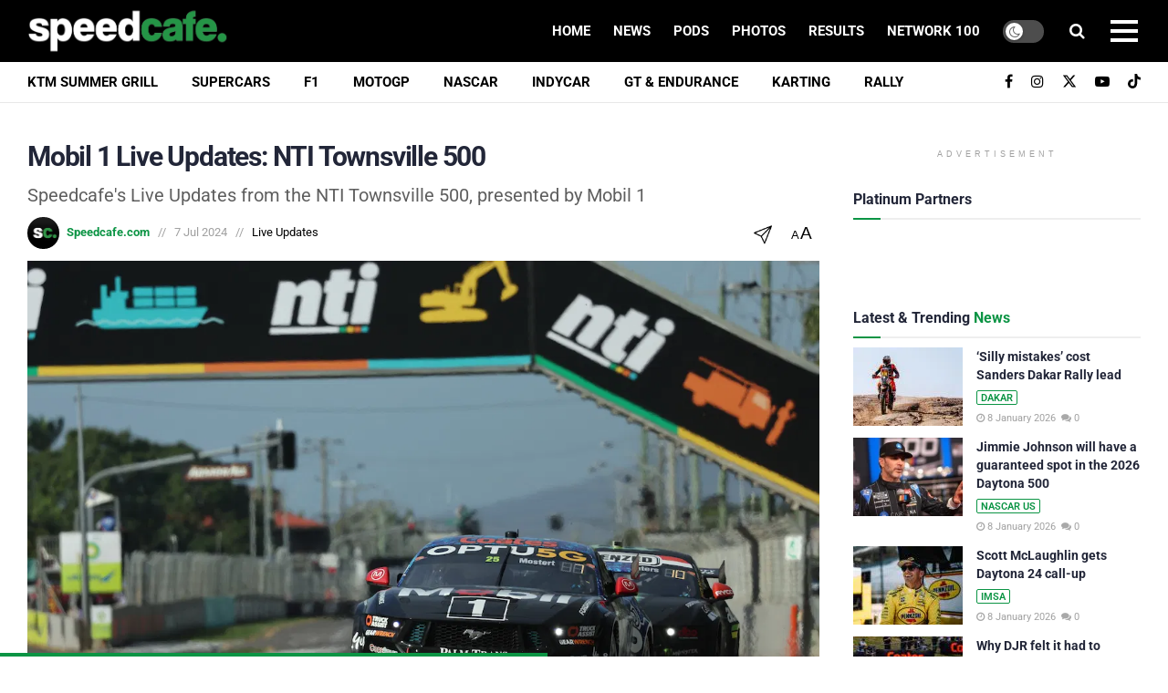

--- FILE ---
content_type: text/html; charset=utf-8
request_url: https://disqus.com/embed/comments/?base=default&f=speedcafe&t_u=https%3A%2F%2Fspeedcafe.com%2Fmobil-1-live-updates-nti-townsville-500%2F&t_d=Live%20Updates%20news%3A%20Mobil%201%20Live%20Updates%3A%20NTI%20Townsville%20500%20-%20Speedcafe.com&t_t=Live%20Updates%20news%3A%20Mobil%201%20Live%20Updates%3A%20NTI%20Townsville%20500%20-%20Speedcafe.com&s_o=default
body_size: 3662
content:
<!DOCTYPE html>

<html lang="en" dir="ltr" class="not-supported type-">

<head>
    <title>Disqus Comments</title>

    
    <meta name="viewport" content="width=device-width, initial-scale=1, maximum-scale=1, user-scalable=no">
    <meta http-equiv="X-UA-Compatible" content="IE=edge"/>

    <style>
        .alert--warning {
            border-radius: 3px;
            padding: 10px 15px;
            margin-bottom: 10px;
            background-color: #FFE070;
            color: #A47703;
        }

        .alert--warning a,
        .alert--warning a:hover,
        .alert--warning strong {
            color: #A47703;
            font-weight: bold;
        }

        .alert--error p,
        .alert--warning p {
            margin-top: 5px;
            margin-bottom: 5px;
        }
        
        </style>
    
    <style>
        
        html, body {
            overflow-y: auto;
            height: 100%;
        }
        

        #error {
            display: none;
        }

        .clearfix:after {
            content: "";
            display: block;
            height: 0;
            clear: both;
            visibility: hidden;
        }

        
    </style>

</head>
<body>
    

    
    <div id="error" class="alert--error">
        <p>We were unable to load Disqus. If you are a moderator please see our <a href="https://docs.disqus.com/help/83/"> troubleshooting guide</a>. </p>
    </div>

    
    <script type="text/json" id="disqus-forumData">{"session":{"canModerate":false,"audienceSyncVerified":false,"canReply":true,"mustVerify":false,"recaptchaPublicKey":"6LfHFZceAAAAAIuuLSZamKv3WEAGGTgqB_E7G7f3","mustVerifyEmail":false},"forum":{"aetBannerConfirmation":"Thanks for subscribing to email updates from Speedcafe.com! If you'd like to unsubscribe, there will be a link in emails you receive from Speedcafe.com.","founder":"100448734","twitterName":"speedcafe","commentsLinkOne":"1","guidelines":null,"disableDisqusBrandingOnPolls":false,"commentsLinkZero":"0","disableDisqusBranding":true,"id":"speedcafe","badges":[{"target":10,"forum":2924049,"image":"https://uploads.disquscdn.com/images/7cc80bcc66a420fe00a135eecafff9a09fbbd87478532bfedb9e478ce3a98fad.jpg","criteria":"COMMENT_UPVOTES","id":688,"name":"Lap Record"},{"target":100,"forum":2924049,"image":"https://uploads.disquscdn.com/images/c0443a861afb652892c6747e5a4844bd5c0763fe642c0a0a6c1634ff2ce82770.png","criteria":"COMMENTS","id":689,"name":"100+ Club"},{"target":1,"forum":2924049,"image":"https://uploads.disquscdn.com/images/369397df13c337f5641abd22a7485e629002633a2e6210789d28e11610520d07.png","criteria":"COMMENT_UPVOTES","id":1424,"name":"People's Choice"},{"target":1000,"forum":2924049,"image":"https://uploads.disquscdn.com/images/4d9c79568d4a9769466f939ec1074e009e2ab94814e9360d9d15e0a852708047.png","criteria":"COMMENTS","id":1425,"name":"1000 Race Starts"}],"category":"Sports","aetBannerEnabled":false,"aetBannerTitle":"Like this news story?","raw_guidelines":null,"initialCommentCount":25,"votingType":0,"daysUnapproveNewUsers":null,"installCompleted":true,"createdAt":"2014-03-26T01:29:10.932844","moderatorBadgeText":"DSO","commentPolicyText":null,"aetEnabled":false,"channel":null,"sort":4,"description":null,"organizationHasBadges":true,"newPolicy":true,"raw_description":null,"customFont":null,"language":"en","adsReviewStatus":1,"commentsPlaceholderTextEmpty":"Be the first to comment!","daysAlive":30,"forumCategory":{"date_added":"2016-01-28T01:54:31","id":10,"name":"Sports"},"linkColor":null,"colorScheme":"auto","pk":"2924049","commentsPlaceholderTextPopulated":"What are your thoughts? Drop a comment below!","permissions":{},"commentPolicyLink":"https://speedcafe.com/nosocialhate/","aetBannerDescription":"Subscribe to Speedcafe.com to receive daily updates of the latest news and results delivered straight to your inbox.","favicon":{"permalink":"https://disqus.com/api/forums/favicons/speedcafe.jpg","cache":"https://c.disquscdn.com/uploads/forums/292/4049/favicon.png"},"name":"Speedcafe.com","commentsLinkMultiple":"{num}","settings":{"threadRatingsEnabled":false,"adsDRNativeEnabled":false,"behindClickEnabled":false,"disable3rdPartyTrackers":true,"adsVideoEnabled":false,"adsProductVideoEnabled":false,"adsPositionBottomEnabled":false,"ssoRequired":false,"contextualAiPollsEnabled":false,"unapproveLinks":true,"adsPositionRecommendationsEnabled":false,"adsEnabled":false,"adsProductLinksThumbnailsEnabled":false,"hasCustomAvatar":true,"organicDiscoveryEnabled":false,"adsProductDisplayEnabled":false,"adsProductLinksEnabled":false,"audienceSyncEnabled":false,"threadReactionsEnabled":false,"linkAffiliationEnabled":false,"adsPositionAiPollsEnabled":false,"disableSocialShare":false,"adsPositionTopEnabled":false,"adsProductStoriesEnabled":false,"sidebarEnabled":false,"adultContent":false,"allowAnonVotes":false,"gifPickerEnabled":true,"mustVerify":true,"badgesEnabled":true,"mustVerifyEmail":true,"allowAnonPost":false,"unapproveNewUsersEnabled":false,"mediaembedEnabled":false,"aiPollsEnabled":false,"userIdentityDisabled":false,"adsPositionPollEnabled":false,"discoveryLocked":false,"validateAllPosts":false,"adsSettingsLocked":false,"isVIP":false,"adsPositionInthreadEnabled":false},"organizationId":2195991,"typeface":"auto","url":"https://speedcafe.com","daysThreadAlive":30,"avatar":{"small":{"permalink":"https://disqus.com/api/forums/avatars/speedcafe.jpg?size=32","cache":"https://c.disquscdn.com/uploads/forums/292/4049/avatar32.jpg?1690964345"},"large":{"permalink":"https://disqus.com/api/forums/avatars/speedcafe.jpg?size=92","cache":"https://c.disquscdn.com/uploads/forums/292/4049/avatar92.jpg?1690964345"}},"signedUrl":"https://disq.us/?url=https%3A%2F%2Fspeedcafe.com&key=T7BJhNZWhoymuR-sgaVYFA"}}</script>

    <div id="postCompatContainer"><div class="comment__wrapper"><div class="comment__name clearfix"><img class="comment__avatar" src="https://c.disquscdn.com/uploads/users/37736/9363/avatar92.jpg?1638949157" width="32" height="32" /><strong><a href="">twinspinner</a></strong> &bull; 1 year ago
        </div><div class="comment__content"><p>Mozzie is really buzzing</p></div></div><div class="comment__wrapper"><div class="comment__name clearfix"><img class="comment__avatar" src="https://c.disquscdn.com/uploads/users/34593/4576/avatar92.jpg?1698878337" width="32" height="32" /><strong><a href="">R.E.D.</a></strong> &bull; 1 year ago
        </div><div class="comment__content"><p>Go Matty, the real deal. The cheese will be pleased!</p></div></div><div class="comment__wrapper"><div class="comment__name clearfix"><img class="comment__avatar" src="https://c.disquscdn.com/uploads/users/39781/4087/avatar92.jpg?1693216844" width="32" height="32" /><strong><a href="">Funzo</a></strong> &bull; 1 year ago
        </div><div class="comment__content"><p>Can someone tell the Foxtel commentators that the bird they keep showing is a masked lapwing, not a plover. /rant</p></div></div><div class="comment__wrapper"><div class="comment__name clearfix"><img class="comment__avatar" src="https://c.disquscdn.com/uploads/users/36244/6881/avatar92.jpg?1675130447" width="32" height="32" /><strong><a href="">Kill The Messenger</a></strong> &bull; 1 year ago
        </div><div class="comment__content"><p>Does that mean that perhaps the birds are more interesting than what's happening on the track?</p></div></div><div class="comment__wrapper"><div class="comment__name clearfix"><img class="comment__avatar" src="https://c.disquscdn.com/uploads/users/40640/4333/avatar92.jpg?1740265883" width="32" height="32" /><strong><a href="">steve w.</a></strong> &bull; 1 year ago
        </div><div class="comment__content"><p>Perhaps ? Good one  : ))</p></div></div><div class="comment__wrapper"><div class="comment__name clearfix"><img class="comment__avatar" src="https://c.disquscdn.com/uploads/forums/292/4049/avatar92.jpg?1690964345" width="32" height="32" /><strong><a href="">Guest</a></strong> &bull; 1 year ago
        </div><div class="comment__content"></div></div><div class="comment__wrapper"><div class="comment__name clearfix"><img class="comment__avatar" src="https://c.disquscdn.com/uploads/users/39781/4087/avatar92.jpg?1693216844" width="32" height="32" /><strong><a href="">Funzo</a></strong> &bull; 1 year ago
        </div><div class="comment__content"><p>I think you'd prefer a masked lap dancer.</p></div></div><div class="comment__wrapper"><div class="comment__name clearfix"><img class="comment__avatar" src="https://c.disquscdn.com/uploads/forums/292/4049/avatar92.jpg?1690964345" width="32" height="32" /><strong><a href="">Guest</a></strong> &bull; 1 year ago
        </div><div class="comment__content"></div></div><div class="comment__wrapper"><div class="comment__name clearfix"><img class="comment__avatar" src="https://c.disquscdn.com/uploads/users/34593/4576/avatar92.jpg?1698878337" width="32" height="32" /><strong><a href="">R.E.D.</a></strong> &bull; 1 year ago
        </div><div class="comment__content"><p>Heady Lamarr Perhaps</p></div></div><div class="comment__wrapper"><div class="comment__name clearfix"><img class="comment__avatar" src="https://c.disquscdn.com/uploads/users/34593/4576/avatar92.jpg?1698878337" width="32" height="32" /><strong><a href="">R.E.D.</a></strong> &bull; 1 year ago
        </div><div class="comment__content"><p>Especially Early ones.</p></div></div><div class="comment__wrapper"><div class="comment__name clearfix"><img class="comment__avatar" src="https://c.disquscdn.com/uploads/users/39331/4998/avatar92.jpg?1763704226" width="32" height="32" /><strong><a href="">Late braker</a></strong> &bull; 1 year ago
        </div><div class="comment__content"><p>The longer races are great value. The drivers really have something they can get their teeth into. That’s why when they go to Perth for example they need a pair of 250-300km races twilight/into the night</p></div></div><div class="comment__wrapper"><div class="comment__name clearfix"><img class="comment__avatar" src="https://c.disquscdn.com/uploads/forums/292/4049/avatar92.jpg?1690964345" width="32" height="32" /><strong><a href="">Guest</a></strong> &bull; 1 year ago
        </div><div class="comment__content"></div></div><div class="comment__wrapper"><div class="comment__name clearfix"><img class="comment__avatar" src="https://c.disquscdn.com/uploads/users/37530/211/avatar92.jpg?1718508435" width="32" height="32" /><strong><a href="">the Nose</a></strong> &bull; 1 year ago
        </div><div class="comment__content"><p>What's your problem Heady...<br>Brodies a legend,  like me..</p></div></div><div class="comment__wrapper"><div class="comment__name clearfix"><img class="comment__avatar" src="https://c.disquscdn.com/uploads/forums/292/4049/avatar92.jpg?1690964345" width="32" height="32" /><strong><a href="">Guest</a></strong> &bull; 1 year ago
        </div><div class="comment__content"></div></div><div class="comment__wrapper"><div class="comment__name clearfix"><img class="comment__avatar" src="https://c.disquscdn.com/uploads/users/34593/4576/avatar92.jpg?1698878337" width="32" height="32" /><strong><a href="">R.E.D.</a></strong> &bull; 1 year ago
        </div><div class="comment__content"><p>Equals five fingers</p></div></div><div class="comment__wrapper"><div class="comment__name clearfix"><img class="comment__avatar" src="https://c.disquscdn.com/uploads/forums/292/4049/avatar92.jpg?1690964345" width="32" height="32" /><strong><a href="">Dazza</a></strong> &bull; 1 year ago
        </div><div class="comment__content"><p>when lights go out Cam will roar to the front.</p></div></div><div class="comment__wrapper"><div class="comment__name clearfix"><img class="comment__avatar" src="https://c.disquscdn.com/uploads/forums/292/4049/avatar92.jpg?1690964345" width="32" height="32" /><strong><a href="">Lars</a></strong> &bull; 1 year ago
        </div><div class="comment__content"><p>Payne looks knackered! No burnout or anything, must have been pushing hard</p></div></div></div>


    <div id="fixed-content"></div>

    
        <script type="text/javascript">
          var embedv2assets = window.document.createElement('script');
          embedv2assets.src = 'https://c.disquscdn.com/embedv2/latest/embedv2.js';
          embedv2assets.async = true;

          window.document.body.appendChild(embedv2assets);
        </script>
    



    
</body>
</html>


--- FILE ---
content_type: text/html; charset=utf-8
request_url: https://www.google.com/recaptcha/api2/aframe
body_size: 165
content:
<!DOCTYPE HTML><html><head><meta http-equiv="content-type" content="text/html; charset=UTF-8"></head><body><script nonce="RA4Y0nLY4GifEtAZbiLFCA">/** Anti-fraud and anti-abuse applications only. See google.com/recaptcha */ try{var clients={'sodar':'https://pagead2.googlesyndication.com/pagead/sodar?'};window.addEventListener("message",function(a){try{if(a.source===window.parent){var b=JSON.parse(a.data);var c=clients[b['id']];if(c){var d=document.createElement('img');d.src=c+b['params']+'&rc='+(localStorage.getItem("rc::a")?sessionStorage.getItem("rc::b"):"");window.document.body.appendChild(d);sessionStorage.setItem("rc::e",parseInt(sessionStorage.getItem("rc::e")||0)+1);localStorage.setItem("rc::h",'1767822997905');}}}catch(b){}});window.parent.postMessage("_grecaptcha_ready", "*");}catch(b){}</script></body></html>

--- FILE ---
content_type: text/css
request_url: https://a.pub.network/speedcafe-com/cls.css
body_size: -303
content:
body {
	--fsAddBuffer: 0px;
}


--- FILE ---
content_type: text/css; charset=utf-8
request_url: https://speedcafe.com/wp-content/uploads/elementor/css/post-868897.css?ver=1767652992
body_size: 1370
content:
.elementor-868897 .elementor-element.elementor-element-273fec7{--display:flex;--flex-direction:row;--container-widget-width:initial;--container-widget-height:100%;--container-widget-flex-grow:1;--container-widget-align-self:stretch;--flex-wrap-mobile:wrap;--gap:0px 0px;--row-gap:0px;--column-gap:0px;--margin-top:10px;--margin-bottom:10px;--margin-left:0px;--margin-right:0px;--padding-top:0px;--padding-bottom:0px;--padding-left:0px;--padding-right:0px;}.elementor-868897 .elementor-element.elementor-element-273fec7:not(.elementor-motion-effects-element-type-background), .elementor-868897 .elementor-element.elementor-element-273fec7 > .elementor-motion-effects-container > .elementor-motion-effects-layer{background-color:#FFFFFF;}.elementor-868897 .elementor-element.elementor-element-8101a54{--display:flex;--gap:0px 0px;--row-gap:0px;--column-gap:0px;--margin-top:0px;--margin-bottom:0px;--margin-left:0px;--margin-right:0px;--padding-top:0px;--padding-bottom:0px;--padding-left:0px;--padding-right:0px;}.elementor-widget-divider{--divider-color:var( --e-global-color-secondary );}.elementor-widget-divider .elementor-divider__text{color:var( --e-global-color-secondary );font-family:var( --e-global-typography-secondary-font-family ), Sans-serif;font-weight:var( --e-global-typography-secondary-font-weight );}.elementor-widget-divider.elementor-view-stacked .elementor-icon{background-color:var( --e-global-color-secondary );}.elementor-widget-divider.elementor-view-framed .elementor-icon, .elementor-widget-divider.elementor-view-default .elementor-icon{color:var( --e-global-color-secondary );border-color:var( --e-global-color-secondary );}.elementor-widget-divider.elementor-view-framed .elementor-icon, .elementor-widget-divider.elementor-view-default .elementor-icon svg{fill:var( --e-global-color-secondary );}.elementor-868897 .elementor-element.elementor-element-79900c4{--divider-border-style:solid;--divider-color:#DDDDDD;--divider-border-width:1px;}.elementor-868897 .elementor-element.elementor-element-79900c4 .elementor-divider-separator{width:100%;}.elementor-868897 .elementor-element.elementor-element-79900c4 .elementor-divider{padding-block-start:10px;padding-block-end:10px;}.elementor-868897 .elementor-element.elementor-element-ecdf354{--divider-border-style:solid;--divider-color:#DDDDDD;--divider-border-width:1px;}.elementor-868897 .elementor-element.elementor-element-ecdf354 .elementor-divider-separator{width:100%;}.elementor-868897 .elementor-element.elementor-element-ecdf354 .elementor-divider{padding-block-start:10px;padding-block-end:10px;}.elementor-widget-heading .elementor-heading-title{font-family:var( --e-global-typography-primary-font-family ), Sans-serif;font-weight:var( --e-global-typography-primary-font-weight );color:var( --e-global-color-primary );}.elementor-868897 .elementor-element.elementor-element-dfca32a > .elementor-widget-container{margin:10px 10px 10px 10px;}.elementor-868897 .elementor-element.elementor-element-dfca32a{text-align:center;}.elementor-868897 .elementor-element.elementor-element-dfca32a .elementor-heading-title{color:#000000;}.elementor-868897 .elementor-element.elementor-element-8d70945{--display:flex;--flex-direction:row;--container-widget-width:initial;--container-widget-height:100%;--container-widget-flex-grow:1;--container-widget-align-self:stretch;--flex-wrap-mobile:wrap;--justify-content:center;--gap:0px 0px;--row-gap:0px;--column-gap:0px;--padding-top:50px;--padding-bottom:0px;--padding-left:0px;--padding-right:0px;}.elementor-868897 .elementor-element.elementor-element-8d70945:not(.elementor-motion-effects-element-type-background), .elementor-868897 .elementor-element.elementor-element-8d70945 > .elementor-motion-effects-container > .elementor-motion-effects-layer{background-color:#020101;}.elementor-868897 .elementor-element.elementor-element-cf61299{--display:flex;--flex-direction:column;--container-widget-width:100%;--container-widget-height:initial;--container-widget-flex-grow:0;--container-widget-align-self:initial;--flex-wrap-mobile:wrap;--justify-content:flex-start;}.elementor-widget-image .widget-image-caption{color:var( --e-global-color-text );font-family:var( --e-global-typography-text-font-family ), Sans-serif;font-weight:var( --e-global-typography-text-font-weight );}.elementor-868897 .elementor-element.elementor-element-a6b49ee{text-align:start;}.elementor-868897 .elementor-element.elementor-element-a6b49ee img{width:280px;}.elementor-widget-text-editor{font-family:var( --e-global-typography-text-font-family ), Sans-serif;font-weight:var( --e-global-typography-text-font-weight );color:var( --e-global-color-text );}.elementor-widget-text-editor.elementor-drop-cap-view-stacked .elementor-drop-cap{background-color:var( --e-global-color-primary );}.elementor-widget-text-editor.elementor-drop-cap-view-framed .elementor-drop-cap, .elementor-widget-text-editor.elementor-drop-cap-view-default .elementor-drop-cap{color:var( --e-global-color-primary );border-color:var( --e-global-color-primary );}.elementor-868897 .elementor-element.elementor-element-297688e > .elementor-widget-container{margin:0px 20px 0px 0px;}.elementor-868897 .elementor-element.elementor-element-297688e{columns:1;text-align:start;}.elementor-868897 .elementor-element.elementor-element-e4bdd70 .elementor-heading-title{color:#939393;}.elementor-868897 .elementor-element.elementor-element-d66b26a > .elementor-widget-container{margin:0px 0px 0px 0px;padding:0px 0px 0px 0px;}.elementor-868897 .elementor-element.elementor-element-d66b26a.elementor-element{--align-self:flex-start;}.elementor-868897 .elementor-element.elementor-element-3f20837{--display:flex;--flex-direction:column;--container-widget-width:100%;--container-widget-height:initial;--container-widget-flex-grow:0;--container-widget-align-self:initial;--flex-wrap-mobile:wrap;--justify-content:flex-start;}.elementor-868897 .elementor-element.elementor-element-24a123b .elementor-heading-title{color:#0B9444;}.elementor-868897 .elementor-element.elementor-element-6a39054{--display:flex;--flex-direction:row;--container-widget-width:initial;--container-widget-height:100%;--container-widget-flex-grow:1;--container-widget-align-self:stretch;--flex-wrap-mobile:wrap;--justify-content:flex-start;--margin-top:0px;--margin-bottom:0px;--margin-left:0px;--margin-right:0px;--padding-top:0px;--padding-bottom:0px;--padding-left:0px;--padding-right:0px;}.elementor-868897 .elementor-element.elementor-element-4ab486e > .elementor-widget-container{margin:0px 30px 0px 0px;}.elementor-868897 .elementor-element.elementor-element-4ab486e{columns:1;text-align:start;}.elementor-868897 .elementor-element.elementor-element-8bfbd64 > .elementor-widget-container{margin:0px 30px 0px 0px;}.elementor-868897 .elementor-element.elementor-element-8bfbd64{columns:1;text-align:start;}.elementor-868897 .elementor-element.elementor-element-41647b8 > .elementor-widget-container{margin:0px 30px 0px 0px;}.elementor-868897 .elementor-element.elementor-element-41647b8{columns:1;text-align:start;}.elementor-868897 .elementor-element.elementor-element-ff02491 .elementor-heading-title{color:#0B9444;}.elementor-868897 .elementor-element.elementor-element-9fec21d{--display:flex;--flex-direction:row;--container-widget-width:initial;--container-widget-height:100%;--container-widget-flex-grow:1;--container-widget-align-self:stretch;--flex-wrap-mobile:wrap;--justify-content:flex-start;--margin-top:0px;--margin-bottom:0px;--margin-left:0px;--margin-right:0px;--padding-top:0px;--padding-bottom:0px;--padding-left:0px;--padding-right:0px;}.elementor-868897 .elementor-element.elementor-element-b6fc66f{width:100%;max-width:100%;columns:1;text-align:start;}.elementor-868897 .elementor-element.elementor-element-b6fc66f > .elementor-widget-container{margin:0px 0px 0px 0px;}.elementor-868897 .elementor-element.elementor-element-05dceac{width:100%;max-width:100%;columns:1;text-align:start;}.elementor-868897 .elementor-element.elementor-element-05dceac > .elementor-widget-container{margin:0px 0px 0px 0px;}.elementor-868897 .elementor-element.elementor-element-254a2b5{--display:flex;--flex-direction:row;--container-widget-width:initial;--container-widget-height:100%;--container-widget-flex-grow:1;--container-widget-align-self:stretch;--flex-wrap-mobile:wrap;--justify-content:center;--gap:0px 0px;--row-gap:0px;--column-gap:0px;--padding-top:50px;--padding-bottom:0px;--padding-left:0px;--padding-right:0px;}.elementor-868897 .elementor-element.elementor-element-254a2b5:not(.elementor-motion-effects-element-type-background), .elementor-868897 .elementor-element.elementor-element-254a2b5 > .elementor-motion-effects-container > .elementor-motion-effects-layer{background-color:#020101;}.elementor-868897 .elementor-element.elementor-element-a118fc2{--display:flex;--flex-direction:column;--container-widget-width:100%;--container-widget-height:initial;--container-widget-flex-grow:0;--container-widget-align-self:initial;--flex-wrap-mobile:wrap;--justify-content:flex-start;}.elementor-868897 .elementor-element.elementor-element-af9d76b .elementor-heading-title{color:#FFFFFF;}.elementor-868897 .elementor-element.elementor-element-31d3d67 > .elementor-widget-container{margin:0px 0px 0px 0px;padding:0px 0px 0px 0px;}.elementor-868897 .elementor-element.elementor-element-31d3d67{columns:1;text-align:start;color:#999999;}.elementor-widget-button .elementor-button{background-color:var( --e-global-color-accent );font-family:var( --e-global-typography-accent-font-family ), Sans-serif;font-weight:var( --e-global-typography-accent-font-weight );}.elementor-868897 .elementor-element.elementor-element-9e6493d .elementor-button{background-color:#0B9444;fill:#000000;color:#000000;}.elementor-868897 .elementor-element.elementor-element-f76464d .elementor-heading-title{color:#FFFFFF;}.elementor-868897 .elementor-element.elementor-element-cbe8138{--display:flex;}.elementor-868897 .elementor-element.elementor-element-331cc80{--display:flex;}.elementor-868897 .elementor-element.elementor-element-39109c1 > .elementor-widget-container{border-style:none;}.elementor-868897 .elementor-element.elementor-element-6030298{--display:flex;}.elementor-868897 .elementor-element.elementor-element-8063acc{--display:flex;}.elementor-868897 .elementor-element.elementor-element-a9cb8a9{--display:flex;}.elementor-868897 .elementor-element.elementor-element-40ef880{--display:flex;--flex-direction:column;--container-widget-width:100%;--container-widget-height:initial;--container-widget-flex-grow:0;--container-widget-align-self:initial;--flex-wrap-mobile:wrap;--justify-content:flex-start;}.elementor-868897 .elementor-element.elementor-element-b3627f3 .elementor-heading-title{color:#0B9444;}.elementor-868897 .elementor-element.elementor-element-7675690{--display:flex;--flex-direction:row;--container-widget-width:initial;--container-widget-height:100%;--container-widget-flex-grow:1;--container-widget-align-self:stretch;--flex-wrap-mobile:wrap;--justify-content:flex-start;--margin-top:0px;--margin-bottom:0px;--margin-left:0px;--margin-right:0px;--padding-top:0px;--padding-bottom:0px;--padding-left:0px;--padding-right:0px;}.elementor-868897 .elementor-element.elementor-element-ab2446d > .elementor-widget-container{margin:0px 30px 0px 0px;}.elementor-868897 .elementor-element.elementor-element-ab2446d{columns:1;text-align:start;}.elementor-868897 .elementor-element.elementor-element-7735895 > .elementor-widget-container{margin:0px 30px 0px 0px;}.elementor-868897 .elementor-element.elementor-element-7735895{columns:1;text-align:start;}.elementor-868897 .elementor-element.elementor-element-0fd2cda > .elementor-widget-container{margin:0px 30px 0px 0px;}.elementor-868897 .elementor-element.elementor-element-0fd2cda{columns:1;text-align:start;}.elementor-868897 .elementor-element.elementor-element-9e6a25c .elementor-heading-title{color:#0B9444;}.elementor-868897 .elementor-element.elementor-element-1502f10{--display:flex;--flex-direction:row;--container-widget-width:initial;--container-widget-height:100%;--container-widget-flex-grow:1;--container-widget-align-self:stretch;--flex-wrap-mobile:wrap;--justify-content:flex-start;--margin-top:0px;--margin-bottom:0px;--margin-left:0px;--margin-right:0px;--padding-top:0px;--padding-bottom:0px;--padding-left:0px;--padding-right:0px;}.elementor-868897 .elementor-element.elementor-element-e6909ed{width:100%;max-width:100%;columns:1;text-align:start;}.elementor-868897 .elementor-element.elementor-element-e6909ed > .elementor-widget-container{margin:0px 0px 0px 0px;}.elementor-868897 .elementor-element.elementor-element-5113934{width:100%;max-width:100%;columns:1;text-align:start;}.elementor-868897 .elementor-element.elementor-element-5113934 > .elementor-widget-container{margin:0px 0px 0px 0px;}.elementor-868897 .elementor-element.elementor-element-64691d2{--display:flex;--flex-direction:column;--container-widget-width:100%;--container-widget-height:initial;--container-widget-flex-grow:0;--container-widget-align-self:initial;--flex-wrap-mobile:wrap;--justify-content:flex-start;}.elementor-868897 .elementor-element.elementor-element-fdefe77{text-align:start;}.elementor-868897 .elementor-element.elementor-element-fdefe77 img{width:280px;}.elementor-868897 .elementor-element.elementor-element-2a5cec6{--display:flex;--flex-direction:row;--container-widget-width:initial;--container-widget-height:100%;--container-widget-flex-grow:1;--container-widget-align-self:stretch;--flex-wrap-mobile:wrap;--gap:0px 0px;--row-gap:0px;--column-gap:0px;--margin-top:0px;--margin-bottom:0px;--margin-left:0px;--margin-right:0px;--padding-top:0px;--padding-bottom:100px;--padding-left:0px;--padding-right:0px;}.elementor-868897 .elementor-element.elementor-element-2a5cec6:not(.elementor-motion-effects-element-type-background), .elementor-868897 .elementor-element.elementor-element-2a5cec6 > .elementor-motion-effects-container > .elementor-motion-effects-layer{background-color:#020101;}.elementor-868897 .elementor-element.elementor-element-88b944a{--display:flex;--flex-direction:column;--container-widget-width:100%;--container-widget-height:initial;--container-widget-flex-grow:0;--container-widget-align-self:initial;--flex-wrap-mobile:wrap;--justify-content:center;--margin-top:0px;--margin-bottom:0px;--margin-left:0px;--margin-right:0px;}.elementor-868897 .elementor-element.elementor-element-06f937f > .elementor-widget-container{margin:0px 0px 0px 0px;}.elementor-868897 .elementor-element.elementor-element-06f937f{text-align:start;}.elementor-868897 .elementor-element.elementor-element-5079c91{--display:flex;--flex-direction:column;--container-widget-width:100%;--container-widget-height:initial;--container-widget-flex-grow:0;--container-widget-align-self:initial;--flex-wrap-mobile:wrap;--justify-content:center;--margin-top:0px;--margin-bottom:0px;--margin-left:0px;--margin-right:0px;}.elementor-868897 .elementor-element.elementor-element-76b93ce > .elementor-widget-container{margin:0px 0px 0px 0px;}.elementor-868897 .elementor-element.elementor-element-76b93ce.elementor-element{--align-self:flex-end;}.elementor-868897 .elementor-element.elementor-element-76b93ce{columns:1;text-align:start;}@media(max-width:767px){.elementor-868897 .elementor-element.elementor-element-b6fc66f{width:auto;max-width:auto;}.elementor-868897 .elementor-element.elementor-element-05dceac{width:auto;max-width:auto;}.elementor-868897 .elementor-element.elementor-element-254a2b5{--padding-top:10px;--padding-bottom:0px;--padding-left:0px;--padding-right:0px;}.elementor-868897 .elementor-element.elementor-element-31d3d67 p{margin-block-end:0px;}.elementor-868897 .elementor-element.elementor-element-9e6493d{width:100%;max-width:100%;}.elementor-868897 .elementor-element.elementor-element-9e6493d > .elementor-widget-container{border-radius:0px 0px 0px 0px;}.elementor-868897 .elementor-element.elementor-element-cbe8138{--flex-direction:row;--container-widget-width:initial;--container-widget-height:100%;--container-widget-flex-grow:1;--container-widget-align-self:stretch;--flex-wrap-mobile:wrap;--justify-content:space-between;--gap:10px 0px;--row-gap:10px;--column-gap:0px;--margin-top:0px;--margin-bottom:0px;--margin-left:0px;--margin-right:0px;--padding-top:0px;--padding-bottom:0px;--padding-left:0px;--padding-right:0px;}.elementor-868897 .elementor-element.elementor-element-cbe8138.e-con{--align-self:center;}.elementor-868897 .elementor-element.elementor-element-331cc80{--width:49%;--margin-top:0px;--margin-bottom:0px;--margin-left:0px;--margin-right:0px;--padding-top:0px;--padding-bottom:0px;--padding-left:0px;--padding-right:0px;}.elementor-868897 .elementor-element.elementor-element-39109c1{width:100%;max-width:100%;}.elementor-868897 .elementor-element.elementor-element-39109c1.elementor-element{--align-self:center;}.elementor-868897 .elementor-element.elementor-element-6030298{--width:49%;--margin-top:0px;--margin-bottom:0px;--margin-left:0px;--margin-right:0px;--padding-top:0px;--padding-bottom:0px;--padding-left:0px;--padding-right:0px;}.elementor-868897 .elementor-element.elementor-element-8c360a9{width:100%;max-width:100%;}.elementor-868897 .elementor-element.elementor-element-8c360a9.elementor-element{--align-self:center;}.elementor-868897 .elementor-element.elementor-element-8063acc{--width:49%;--margin-top:0px;--margin-bottom:0px;--margin-left:0px;--margin-right:0px;--padding-top:0px;--padding-bottom:0px;--padding-left:0px;--padding-right:0px;}.elementor-868897 .elementor-element.elementor-element-857f10f{width:100%;max-width:100%;}.elementor-868897 .elementor-element.elementor-element-857f10f.elementor-element{--align-self:center;}.elementor-868897 .elementor-element.elementor-element-a9cb8a9{--width:49%;--margin-top:0px;--margin-bottom:0px;--margin-left:0px;--margin-right:0px;--padding-top:0px;--padding-bottom:0px;--padding-left:0px;--padding-right:0px;}.elementor-868897 .elementor-element.elementor-element-1b6463c{width:100%;max-width:100%;}.elementor-868897 .elementor-element.elementor-element-1b6463c.elementor-element{--align-self:center;}.elementor-868897 .elementor-element.elementor-element-e6909ed{width:auto;max-width:auto;}.elementor-868897 .elementor-element.elementor-element-5113934{width:auto;max-width:auto;}.elementor-868897 .elementor-element.elementor-element-fdefe77.elementor-element{--align-self:center;}.elementor-868897 .elementor-element.elementor-element-76b93ce.elementor-element{--align-self:flex-start;}}@media(min-width:768px){.elementor-868897 .elementor-element.elementor-element-273fec7{--content-width:100%;}.elementor-868897 .elementor-element.elementor-element-8d70945{--content-width:1200px;}.elementor-868897 .elementor-element.elementor-element-cf61299{--width:33%;}.elementor-868897 .elementor-element.elementor-element-3f20837{--width:33%;}.elementor-868897 .elementor-element.elementor-element-6a39054{--width:100%;}.elementor-868897 .elementor-element.elementor-element-9fec21d{--width:100%;}.elementor-868897 .elementor-element.elementor-element-254a2b5{--content-width:1200px;}.elementor-868897 .elementor-element.elementor-element-a118fc2{--width:33%;}.elementor-868897 .elementor-element.elementor-element-40ef880{--width:33%;}.elementor-868897 .elementor-element.elementor-element-7675690{--width:100%;}.elementor-868897 .elementor-element.elementor-element-1502f10{--width:100%;}.elementor-868897 .elementor-element.elementor-element-64691d2{--width:33%;}.elementor-868897 .elementor-element.elementor-element-2a5cec6{--content-width:1200px;}.elementor-868897 .elementor-element.elementor-element-88b944a{--width:65%;}.elementor-868897 .elementor-element.elementor-element-5079c91{--width:35%;}}

--- FILE ---
content_type: application/javascript; charset=UTF-8
request_url: https://speedcafe.disqus.com/count-data.js?2=https%3A%2F%2Fspeedcafe.com%2Fdakar-rally-news-2026-stage-4-results-daniel-sanders-comments-reaction-video-highlights%2F&2=https%3A%2F%2Fspeedcafe.com%2Fimsa-news-2026-daytona-24-scott-mclaughlin-announcement-details-dxdt-racing-corvette-driver-line-up-confirmed%2F&2=https%3A%2F%2Fspeedcafe.com%2Fmobil-1-live-updates-nti-townsville-500%2F&2=https%3A%2F%2Fspeedcafe.com%2Fmotorsport-news-2026-formula-regional-oceania-must-watch-drivers-details-ryan-wood%2F&2=https%3A%2F%2Fspeedcafe.com%2Fnascar-jimmie-johnson-daytona-500-legacy-motor-club-cup-series-open-exemption-provisional-nascar-us-united-states%2F&2=https%3A%2F%2Fspeedcafe.com%2Fnascar-news-2026-shane-van-gisbergen-number-97-explained-origin-story-explained-details-exclusive%2F&2=https%3A%2F%2Fspeedcafe.com%2Fsupercars-news-2026-dick-johnson-racing-protest-2025-bathurst-1000-explained-ford-parity-ryan-story-exclusive%2F&2=https%3A%2F%2Fspeedcafe.com%2Fsupercars-news-2026-premiair-racing-season-preview-pit-lane-position-comments%2F
body_size: 1301
content:
var DISQUSWIDGETS;

if (typeof DISQUSWIDGETS != 'undefined') {
    DISQUSWIDGETS.displayCount({"text":{"and":"and","comments":{"zero":"0","multiple":"{num}","one":"1"}},"counts":[{"id":"https:\/\/speedcafe.com\/nascar-news-2026-shane-van-gisbergen-number-97-explained-origin-story-explained-details-exclusive\/","comments":14},{"id":"https:\/\/speedcafe.com\/mobil-1-live-updates-nti-townsville-500\/","comments":13},{"id":"https:\/\/speedcafe.com\/imsa-news-2026-daytona-24-scott-mclaughlin-announcement-details-dxdt-racing-corvette-driver-line-up-confirmed\/","comments":0},{"id":"https:\/\/speedcafe.com\/motorsport-news-2026-formula-regional-oceania-must-watch-drivers-details-ryan-wood\/","comments":6},{"id":"https:\/\/speedcafe.com\/dakar-rally-news-2026-stage-4-results-daniel-sanders-comments-reaction-video-highlights\/","comments":0},{"id":"https:\/\/speedcafe.com\/supercars-news-2026-premiair-racing-season-preview-pit-lane-position-comments\/","comments":15},{"id":"https:\/\/speedcafe.com\/nascar-jimmie-johnson-daytona-500-legacy-motor-club-cup-series-open-exemption-provisional-nascar-us-united-states\/","comments":0},{"id":"https:\/\/speedcafe.com\/supercars-news-2026-dick-johnson-racing-protest-2025-bathurst-1000-explained-ford-parity-ryan-story-exclusive\/","comments":10}]});
}

--- FILE ---
content_type: text/plain;charset=UTF-8
request_url: https://c.pub.network/v2/c
body_size: -259
content:
b702f1ec-ba0c-4bcb-aa95-7acb17562a7e

--- FILE ---
content_type: text/plain;charset=UTF-8
request_url: https://c.pub.network/v2/c
body_size: -112
content:
5c2e9cc8-a45a-4ed8-8adc-a082d0e2f0da

--- FILE ---
content_type: application/javascript
request_url: https://download.agora.io/sdk/release/AgoraRTC_N-4.4.0.js
body_size: 152818
content:
/**
 * AgoraWebSDK_N-v4.4.0-0-g48538343 Copyright AgoraInc.
 */

/*
 Determine if an object is a Buffer

 @author   Feross Aboukhadijeh <https://feross.org>
 @license  MIT
 *****************************************************************************
 Copyright (c) Microsoft Corporation. All rights reserved.
 Licensed under the Apache License, Version 2.0 (the "License"); you may not use
 this file except in compliance with the License. You may obtain a copy of the
 License at http://www.apache.org/licenses/LICENSE-2.0

 THIS CODE IS PROVIDED ON AN *AS IS* BASIS, WITHOUT WARRANTIES OR CONDITIONS OF ANY
 KIND, EITHER EXPRESS OR IMPLIED, INCLUDING WITHOUT LIMITATION ANY IMPLIED
 WARRANTIES OR CONDITIONS OF TITLE, FITNESS FOR A PARTICULAR PURPOSE,
 MERCHANTABLITY OR NON-INFRINGEMENT.

 See the Apache Version 2.0 License for specific language governing permissions
 and limitations under the License.
*****************************************************************************/
'use strict';!function(wb,Fb){"object"==typeof exports&&"undefined"!=typeof module?module.exports=Fb():"function"==typeof define&&define.amd?define(Fb):(wb="undefined"!=typeof globalThis?globalThis:wb||self).AgoraRTC=Fb()}(this,function(){function wb(d,f,a){return d(a={path:f,exports:{},require:function(a,c){throw Error("Dynamic requires are not currently supported by @rollup/plugin-commonjs");}},a.exports),a.exports}function Fb(d,f,a){return(d=d.match(f))&&d.length>=a&&oa(d[a],10)}function hc(d,
f,a){if(d.RTCPeerConnection){d=d.RTCPeerConnection.prototype;var b=d.addEventListener;d.addEventListener=function(c,d){if(c!==f)return b.apply(this,arguments);let e=b=>{(b=a(b))&&d(b)};return this._eventMap=this._eventMap||{},this._eventMap[d]=e,b.apply(this,[c,e])};var c=d.removeEventListener;d.removeEventListener=function(a,b){if(a!==f||!this._eventMap||!this._eventMap[b])return c.apply(this,arguments);let d=this._eventMap[b];return delete this._eventMap[b],c.apply(this,[a,d])};X(d,"on"+f,{get(){return this["_on"+
f]},set(a){this["_on"+f]&&(this.removeEventListener(f,this["_on"+f]),delete this["_on"+f]);a&&this.addEventListener(f,this["_on"+f]=a)},enumerable:!0,configurable:!0})}}function Xk(d){return"boolean"!=typeof d?Error("Argument type: "+typeof d+". Please use a boolean."):(cg=d,d?"adapter.js logging disabled":"adapter.js logging enabled")}function Yk(d){return"boolean"!=typeof d?Error("Argument type: "+typeof d+". Please use a boolean."):(dg=!d,"adapter.js deprecation warnings "+(d?"disabled":"enabled"))}
function mb(){"object"!=typeof window||cg||"undefined"!=typeof console&&"function"==typeof console.log&&console.log.apply(console,arguments)}function qd(d,f){dg&&console.warn(d+" is deprecated, please use "+f+" instead.")}function Gb(d){let {navigator:f}=d,a={browser:null,version:null};if(void 0===d||!d.navigator)return a.browser="Not a browser.",a;if(f.mozGetUserMedia)a.browser="firefox",a.version=Fb(f.userAgent,/Firefox\/(\d+)\./,1);else if(f.webkitGetUserMedia||!1===d.isSecureContext&&d.webkitRTCPeerConnection&&
!d.RTCIceGatherer)a.browser="chrome",a.version=Fb(f.userAgent,/Chrom(e|ium)\/(\d+)\./,2);else if(f.mediaDevices&&f.userAgent.match(/Edge\/(\d+).(\d+)$/))a.browser="edge",a.version=Fb(f.userAgent,/Edge\/(\d+).(\d+)$/,2);else{if(!d.RTCPeerConnection||!f.userAgent.match(/AppleWebKit\/(\d+)\./))return a.browser="Not a supported browser.",a;a.browser="safari";a.version=Fb(f.userAgent,/AppleWebKit\/(\d+)\./,1);a.supportsUnifiedPlan=d.RTCRtpTransceiver&&"currentDirection"in d.RTCRtpTransceiver.prototype}return a}
function eg(d){var f;return"[object Object]"===Object.prototype.toString.call(d)?rd(f=aa(d)).call(f,function(a,b){var c="[object Object]"===Object.prototype.toString.call(d[b]);let e=c?eg(d[b]):d[b];c=c&&!aa(e).length;return void 0===e||c?a:Ha(a,{[b]:e})},{}):d}function fg(d,f,a){let b=a?"outbound-rtp":"inbound-rtp",c=new ba;if(null===f)return c;let e=[];return q(d).call(d,a=>{"track"===a.type&&a.trackIdentifier===f.id&&e.push(a)}),q(e).call(e,a=>{q(d).call(d,e=>{e.type===b&&e.trackId===a.id&&function sa(a,
b,c){var d;b&&!c.has(b.id)&&(c.set(b.id,b),q(d=aa(b)).call(d,d=>{if(gg(d).call(d,"Id"))sa(a,a.get(b[d]),c);else if(gg(d).call(d,"Ids")){var e;q(e=b[d]).call(e,b=>{sa(a,a.get(b),c)})}}))}(d,e,c)})}),c}function hg(d){let f=d&&d.navigator;if(f.mediaDevices){var a=Gb(d),b=function(a){var b;if("object"!=typeof a||a.mandatory||a.optional)return a;const c={};var d;(q(b=aa(a)).call(b,b=>{if("require"!==b&&"advanced"!==b&&"mediaSource"!==b){var d="object"==typeof a[b]?a[b]:{ideal:a[b]};void 0!==d.exact&&"number"==
typeof d.exact&&(d.min=d.max=d.exact);var e=function(a,b){return a?a+b.charAt(0).toUpperCase()+Aa(b).call(b,1):"deviceId"===b?"sourceId":b};if(void 0!==d.ideal){c.optional=c.optional||[];let a={};"number"==typeof d.ideal?(a[e("min",b)]=d.ideal,c.optional.push(a),a={},a[e("max",b)]=d.ideal,c.optional.push(a)):(a[e("",b)]=d.ideal,c.optional.push(a))}var g;void 0!==d.exact&&"number"!=typeof d.exact?(c.mandatory=c.mandatory||{},c.mandatory[e("",b)]=d.exact):q(g=["min","max"]).call(g,a=>{void 0!==d[a]&&
(c.mandatory=c.mandatory||{},c.mandatory[e(a,b)]=d[a])})}}),a.advanced)&&(c.optional=l(d=c.optional||[]).call(d,a.advanced));return c},c=function(c,d){if(61<=a.version)return d(c);if((c=JSON.parse(A(c)))&&"object"==typeof c.audio){var e=function(a,b,c){b in a&&!(c in a)&&(a[c]=a[b],delete a[b])};e((c=JSON.parse(A(c))).audio,"autoGainControl","googAutoGainControl");e(c.audio,"noiseSuppression","googNoiseSuppression");c.audio=b(c.audio)}if(c&&"object"==typeof c.video){let g=c.video.facingMode;g=g&&
("object"==typeof g?g:{ideal:g});e=66>a.version;if(!(!g||"user"!==g.exact&&"environment"!==g.exact&&"user"!==g.ideal&&"environment"!==g.ideal||f.mediaDevices.getSupportedConstraints&&f.mediaDevices.getSupportedConstraints().facingMode&&!e)){let a;if(delete c.video.facingMode,"environment"===g.exact||"environment"===g.ideal?a=["back","rear"]:"user"!==g.exact&&"user"!==g.ideal||(a=["front"]),a)return f.mediaDevices.enumerateDevices().then(e=>{e=N(e).call(e,a=>"videoinput"===a.kind);let h=R(e).call(e,
b=>ig(a).call(a,a=>{var c;return ya(c=b.label.toLowerCase()).call(c,a)}));return!h&&e.length&&ya(a).call(a,"back")&&(h=e[e.length-1]),h&&(c.video.deviceId=g.exact?{exact:h.deviceId}:{ideal:h.deviceId}),c.video=b(c.video),jg("chrome: "+A(c)),d(c)})}c.video=b(c.video)}return jg("chrome: "+A(c)),d(c)},e=function(b){return 64<=a.version?b:{name:{PermissionDeniedError:"NotAllowedError",PermissionDismissedError:"NotAllowedError",InvalidStateError:"NotAllowedError",DevicesNotFoundError:"NotFoundError",ConstraintNotSatisfiedError:"OverconstrainedError",
TrackStartError:"NotReadableError",MediaDeviceFailedDueToShutdown:"NotAllowedError",MediaDeviceKillSwitchOn:"NotAllowedError",TabCaptureError:"AbortError",ScreenCaptureError:"AbortError",DeviceCaptureError:"AbortError"}[b.name]||b.name,message:b.message,constraint:b.constraint||b.constraintName,toString(){return this.name+(this.message&&": ")+this.message}}};d=function(a,b,d){c(a,a=>{f.webkitGetUserMedia(a,b,a=>{d&&d(e(a))})})};if(f.getUserMedia=ta(d).call(d,f),f.mediaDevices.getUserMedia){var g;
let a=ta(g=f.mediaDevices.getUserMedia).call(g,f.mediaDevices);f.mediaDevices.getUserMedia=function(b){return c(b,b=>a(b).then(a=>{var c;if(b.audio&&!a.getAudioTracks().length||b.video&&!a.getVideoTracks().length)throw q(c=a.getTracks()).call(c,a=>{a.stop()}),new DOMException("","NotFoundError");return a},a=>v.reject(e(a))))}}}}function kg(d){d.MediaStream=d.MediaStream||d.webkitMediaStream}function lg(d){if("object"!=typeof d||!d.RTCPeerConnection||"ontrack"in d.RTCPeerConnection.prototype)hc(d,
"track",d=>(d.transceiver||X(d,"transceiver",{value:{receiver:d.receiver}}),d));else{X(d.RTCPeerConnection.prototype,"ontrack",{get(){return this._ontrack},set(a){this._ontrack&&this.removeEventListener("track",this._ontrack);this.addEventListener("track",this._ontrack=a)},enumerable:!0,configurable:!0});let f=d.RTCPeerConnection.prototype.setRemoteDescription;d.RTCPeerConnection.prototype.setRemoteDescription=function(){return this._ontrackpoly||(this._ontrackpoly=a=>{var b;a.stream.addEventListener("addtrack",
b=>{let c;var g;d.RTCPeerConnection.prototype.getReceivers?c=R(g=this.getReceivers()).call(g,a=>a.track&&a.track.id===b.track.id):c={track:b.track};g=new Event("track");g.track=b.track;g.receiver=c;g.transceiver={receiver:c};g.streams=[a.stream];this.dispatchEvent(g)});q(b=a.stream.getTracks()).call(b,b=>{let c;var g;d.RTCPeerConnection.prototype.getReceivers?c=R(g=this.getReceivers()).call(g,a=>a.track&&a.track.id===b.id):c={track:b};g=new Event("track");g.track=b;g.receiver=c;g.transceiver={receiver:c};
g.streams=[a.stream];this.dispatchEvent(g)})},this.addEventListener("addstream",this._ontrackpoly)),f.apply(this,arguments)}}}function mg(d){if("object"==typeof d&&d.RTCPeerConnection&&!("getSenders"in d.RTCPeerConnection.prototype)&&"createDTMFSender"in d.RTCPeerConnection.prototype){let f=function(a,b){return{track:b,get dtmf(){return void 0===this._dtmf&&("audio"===b.kind?this._dtmf=a.createDTMFSender(b):this._dtmf=null),this._dtmf},_pc:a}};if(!d.RTCPeerConnection.prototype.getSenders){d.RTCPeerConnection.prototype.getSenders=
function(){var a;return this._senders=this._senders||[],Aa(a=this._senders).call(a)};let a=d.RTCPeerConnection.prototype.addTrack;d.RTCPeerConnection.prototype.addTrack=function(b,c){let d=a.apply(this,arguments);return d||(d=f(this,b),this._senders.push(d)),d};let b=d.RTCPeerConnection.prototype.removeTrack;d.RTCPeerConnection.prototype.removeTrack=function(a){var c;b.apply(this,arguments);let d=G(c=this._senders).call(c,a);var e;-1!==d&&Ia(e=this._senders).call(e,d,1)}}let a=d.RTCPeerConnection.prototype.addStream;
d.RTCPeerConnection.prototype.addStream=function(b){var c;this._senders=this._senders||[];a.apply(this,[b]);q(c=b.getTracks()).call(c,a=>{this._senders.push(f(this,a))})};let b=d.RTCPeerConnection.prototype.removeStream;d.RTCPeerConnection.prototype.removeStream=function(a){var c;this._senders=this._senders||[];b.apply(this,[a]);q(c=a.getTracks()).call(c,a=>{var b;let c=R(b=this._senders).call(b,b=>b.track===a);var d,e;c&&Ia(d=this._senders).call(d,G(e=this._senders).call(e,c),1)})}}else if("object"==
typeof d&&d.RTCPeerConnection&&"getSenders"in d.RTCPeerConnection.prototype&&"createDTMFSender"in d.RTCPeerConnection.prototype&&d.RTCRtpSender&&!("dtmf"in d.RTCRtpSender.prototype)){let f=d.RTCPeerConnection.prototype.getSenders;d.RTCPeerConnection.prototype.getSenders=function(){let a=f.apply(this,[]);return q(a).call(a,a=>a._pc=this),a};X(d.RTCRtpSender.prototype,"dtmf",{get(){return void 0===this._dtmf&&("audio"===this.track.kind?this._dtmf=this._pc.createDTMFSender(this.track):this._dtmf=null),
this._dtmf}})}}function ng(d){if(d.RTCPeerConnection){var f=d.RTCPeerConnection.prototype.getStats;d.RTCPeerConnection.prototype.getStats=function(){let [a,b,c]=arguments;if(0<arguments.length&&"function"==typeof a)return f.apply(this,arguments);if(0===f.length&&(0===arguments.length||"function"!=typeof a))return f.apply(this,[]);let d=function(a){const b={};a=a.result();return q(a).call(a,a=>{var c;const d={id:a.id,timestamp:a.timestamp,type:{localcandidate:"local-candidate",remotecandidate:"remote-candidate"}[a.type]||
a.type};q(c=a.names()).call(c,b=>{d[b]=a.stat(b)});b[d.id]=d}),b},g=function(a){var b;return new ba(C(b=aa(a)).call(b,b=>[b,a[b]]))};return 2<=arguments.length?f.apply(this,[function(a){b(g(d(a)))},a]):(new v((a,b)=>{f.apply(this,[function(b){a(g(d(b)))},b])})).then(b,c)}}}function og(d){if("object"==typeof d&&d.RTCPeerConnection&&d.RTCRtpSender&&d.RTCRtpReceiver){if(!("getStats"in d.RTCRtpSender.prototype)){let a=d.RTCPeerConnection.prototype.getSenders;a&&(d.RTCPeerConnection.prototype.getSenders=
function(){let b=a.apply(this,[]);return q(b).call(b,a=>a._pc=this),b});let b=d.RTCPeerConnection.prototype.addTrack;b&&(d.RTCPeerConnection.prototype.addTrack=function(){let a=b.apply(this,arguments);return a._pc=this,a});d.RTCRtpSender.prototype.getStats=function(){let a=this;return this._pc.getStats().then(b=>fg(b,a.track,!0))}}if(!("getStats"in d.RTCRtpReceiver.prototype)){let a=d.RTCPeerConnection.prototype.getReceivers;a&&(d.RTCPeerConnection.prototype.getReceivers=function(){let b=a.apply(this,
[]);return q(b).call(b,a=>a._pc=this),b});hc(d,"track",a=>(a.receiver._pc=a.srcElement,a));d.RTCRtpReceiver.prototype.getStats=function(){let a=this;return this._pc.getStats().then(b=>fg(b,a.track,!1))}}if("getStats"in d.RTCRtpSender.prototype&&"getStats"in d.RTCRtpReceiver.prototype){var f=d.RTCPeerConnection.prototype.getStats;d.RTCPeerConnection.prototype.getStats=function(){if(0<arguments.length&&arguments[0]instanceof d.MediaStreamTrack){var a,b;let c=arguments[0],d,g,h;return q(a=this.getSenders()).call(a,
a=>{a.track===c&&(d?h=!0:d=a)}),q(b=this.getReceivers()).call(b,a=>(a.track===c&&(g?h=!0:g=a),a.track===c)),h||d&&g?v.reject(new DOMException("There are more than one sender or receiver for the track.","InvalidAccessError")):d?d.getStats():g?g.getStats():v.reject(new DOMException("There is no sender or receiver for the track.","InvalidAccessError"))}return f.apply(this,arguments)}}}}function pg(d){d.RTCPeerConnection.prototype.getLocalStreams=function(){var a;return this._shimmedLocalStreams=this._shimmedLocalStreams||
{},C(a=aa(this._shimmedLocalStreams)).call(a,a=>this._shimmedLocalStreams[a][0])};let f=d.RTCPeerConnection.prototype.addTrack;d.RTCPeerConnection.prototype.addTrack=function(a,b){var c;if(!b)return f.apply(this,arguments);this._shimmedLocalStreams=this._shimmedLocalStreams||{};let d=f.apply(this,arguments);return this._shimmedLocalStreams[b.id]?-1===G(c=this._shimmedLocalStreams[b.id]).call(c,d)&&this._shimmedLocalStreams[b.id].push(d):this._shimmedLocalStreams[b.id]=[b,d],d};let a=d.RTCPeerConnection.prototype.addStream;
d.RTCPeerConnection.prototype.addStream=function(b){var c,d,e;this._shimmedLocalStreams=this._shimmedLocalStreams||{};q(c=b.getTracks()).call(c,a=>{var b;if(R(b=this.getSenders()).call(b,b=>b.track===a))throw new DOMException("Track already exists.","InvalidAccessError");});let f=this.getSenders();a.apply(this,arguments);c=N(d=this.getSenders()).call(d,a=>-1===G(f).call(f,a));this._shimmedLocalStreams[b.id]=l(e=[b]).call(e,c)};let b=d.RTCPeerConnection.prototype.removeStream;d.RTCPeerConnection.prototype.removeStream=
function(a){return this._shimmedLocalStreams=this._shimmedLocalStreams||{},delete this._shimmedLocalStreams[a.id],b.apply(this,arguments)};let c=d.RTCPeerConnection.prototype.removeTrack;d.RTCPeerConnection.prototype.removeTrack=function(a){var b;(this._shimmedLocalStreams=this._shimmedLocalStreams||{},a)&&q(b=aa(this._shimmedLocalStreams)).call(b,b=>{var c;let d=G(c=this._shimmedLocalStreams[b]).call(c,a);var e;-1!==d&&Ia(e=this._shimmedLocalStreams[b]).call(e,d,1);1===this._shimmedLocalStreams[b].length&&
delete this._shimmedLocalStreams[b]});return c.apply(this,arguments)}}function qg(d){function f(a,b){var c;let d=b.sdp;return q(c=aa(a._reverseStreams||[])).call(c,b=>{b=a._reverseStreams[b];d=d.replace(new RegExp(a._streams[b.id].id,"g"),b.id)}),new RTCSessionDescription({type:b.type,sdp:d})}function a(a,b){var c;let d=b.sdp;return q(c=aa(a._reverseStreams||[])).call(c,b=>{b=a._reverseStreams[b];d=d.replace(new RegExp(b.id,"g"),a._streams[b.id].id)}),new RTCSessionDescription({type:b.type,sdp:d})}
var b;if(d.RTCPeerConnection){var c=Gb(d);if(d.RTCPeerConnection.prototype.addTrack&&65<=c.version)return pg(d);var e=d.RTCPeerConnection.prototype.getLocalStreams;d.RTCPeerConnection.prototype.getLocalStreams=function(){let a=e.apply(this);return this._reverseStreams=this._reverseStreams||{},C(a).call(a,a=>this._reverseStreams[a.id])};var g=d.RTCPeerConnection.prototype.addStream;d.RTCPeerConnection.prototype.addStream=function(a){var b;(this._streams=this._streams||{},this._reverseStreams=this._reverseStreams||
{},q(b=a.getTracks()).call(b,a=>{var b;if(R(b=this.getSenders()).call(b,b=>b.track===a))throw new DOMException("Track already exists.","InvalidAccessError");}),this._reverseStreams[a.id])||(b=new d.MediaStream(a.getTracks()),this._streams[a.id]=b,this._reverseStreams[b.id]=a,a=b);g.apply(this,[a])};var h=d.RTCPeerConnection.prototype.removeStream;d.RTCPeerConnection.prototype.removeStream=function(a){this._streams=this._streams||{};this._reverseStreams=this._reverseStreams||{};h.apply(this,[this._streams[a.id]||
a]);delete this._reverseStreams[this._streams[a.id]?this._streams[a.id].id:a.id];delete this._streams[a.id]};d.RTCPeerConnection.prototype.addTrack=function(a,b){var c,e,g;if("closed"===this.signalingState)throw new DOMException("The RTCPeerConnection's signalingState is 'closed'.","InvalidStateError");let h=Aa([]).call(arguments,1);if(1!==h.length||!R(c=h[0].getTracks()).call(c,b=>b===a))throw new DOMException("The adapter.js addTrack polyfill only supports a single  stream which is associated with the specified track.",
"NotSupportedError");if(R(e=this.getSenders()).call(e,b=>b.track===a))throw new DOMException("Track already exists.","InvalidAccessError");this._streams=this._streams||{};this._reverseStreams=this._reverseStreams||{};(c=this._streams[b.id])?(c.addTrack(a),v.resolve().then(()=>{this.dispatchEvent(new Event("negotiationneeded"))})):(c=new d.MediaStream([a]),this._streams[b.id]=c,this._reverseStreams[c.id]=b,this.addStream(c));return R(g=this.getSenders()).call(g,b=>b.track===a)};q(b=["createOffer",
"createAnswer"]).call(b,function(a){let b=d.RTCPeerConnection.prototype[a];d.RTCPeerConnection.prototype[a]={[a](){const a=arguments;return arguments.length&&"function"==typeof arguments[0]?b.apply(this,[b=>{b=f(this,b);a[0].apply(null,[b])},b=>{a[1]&&a[1].apply(null,b)},arguments[2]]):b.apply(this,arguments).then(a=>f(this,a))}}[a]});var m=d.RTCPeerConnection.prototype.setLocalDescription;d.RTCPeerConnection.prototype.setLocalDescription=function(){return arguments.length&&arguments[0].type?(arguments[0]=
a(this,arguments[0]),m.apply(this,arguments)):m.apply(this,arguments)};var r=Y(d.RTCPeerConnection.prototype,"localDescription");X(d.RTCPeerConnection.prototype,"localDescription",{get(){let a=r.get.apply(this);return""===a.type?a:f(this,a)}});d.RTCPeerConnection.prototype.removeTrack=function(a){var b;if("closed"===this.signalingState)throw new DOMException("The RTCPeerConnection's signalingState is 'closed'.","InvalidStateError");if(!a._pc)throw new DOMException("Argument 1 of RTCPeerConnection.removeTrack does not implement interface RTCRtpSender.",
"TypeError");if(a._pc!==this)throw new DOMException("Sender was not created by this connection.","InvalidAccessError");let c;this._streams=this._streams||{};q(b=aa(this._streams)).call(b,b=>{var d;R(d=this._streams[b].getTracks()).call(d,b=>a.track===b)&&(c=this._streams[b])});c&&(1===c.getTracks().length?this.removeStream(this._reverseStreams[c.id]):c.removeTrack(a.track),this.dispatchEvent(new Event("negotiationneeded")))}}}function me(d){let f=Gb(d);if(!d.RTCPeerConnection&&d.webkitRTCPeerConnection&&
(d.RTCPeerConnection=d.webkitRTCPeerConnection),d.RTCPeerConnection){var a;53>f.version&&q(a=["setLocalDescription","setRemoteDescription","addIceCandidate"]).call(a,function(a){let b=d.RTCPeerConnection.prototype[a];d.RTCPeerConnection.prototype[a]={[a](){return arguments[0]=new ("addIceCandidate"===a?d.RTCIceCandidate:d.RTCSessionDescription)(arguments[0]),b.apply(this,arguments)}}[a]});var b=d.RTCPeerConnection.prototype.addIceCandidate;d.RTCPeerConnection.prototype.addIceCandidate=function(){return arguments[0]?
78>f.version&&arguments[0]&&""===arguments[0].candidate?v.resolve():b.apply(this,arguments):(arguments[1]&&arguments[1].apply(null),v.resolve())}}}function rg(d){hc(d,"negotiationneeded",d=>{if("stable"===d.target.signalingState)return d})}function sg(d,f,a,b,c){f=H.writeRtpDescription(d.kind,f);if(f+=H.writeIceParameters(d.iceGatherer.getLocalParameters()),f+=H.writeDtlsParameters(d.dtlsTransport.getLocalParameters(),"offer"===a?"actpass":c||"active"),f+="a=mid:"+d.mid+"\r\n",d.rtpSender&&d.rtpReceiver?
f+="a=sendrecv\r\n":d.rtpSender?f+="a=sendonly\r\n":d.rtpReceiver?f+="a=recvonly\r\n":f+="a=inactive\r\n",d.rtpSender)a=d.rtpSender._initialTrackId||d.rtpSender.track.id,d.rtpSender._initialTrackId=a,b="msid:"+(b?b.id:"-")+" "+a+"\r\n",f=f+("a="+b)+("a=ssrc:"+d.sendEncodingParameters[0].ssrc+" "+b),d.sendEncodingParameters[0].rtx&&(f+="a=ssrc:"+d.sendEncodingParameters[0].rtx.ssrc+" "+b,f+="a=ssrc-group:FID "+d.sendEncodingParameters[0].ssrc+" "+d.sendEncodingParameters[0].rtx.ssrc+"\r\n");return f+=
"a=ssrc:"+d.sendEncodingParameters[0].ssrc+" cname:"+H.localCName+"\r\n",d.rtpSender&&d.sendEncodingParameters[0].rtx&&(f+="a=ssrc:"+d.sendEncodingParameters[0].rtx.ssrc+" cname:"+H.localCName+"\r\n"),f}function sd(d,f){var a={codecs:[],headerExtensions:[],fecMechanisms:[]},b=function(a,b){a=parseInt(a,10);for(var c=0;c<b.length;c++)if(b[c].payloadType===a||b[c].preferredPayloadType===a)return b[c]},c=function(a,c,d,f){a=b(a.parameters.apt,d);c=b(c.parameters.apt,f);return a&&c&&a.name.toLowerCase()===
c.name.toLowerCase()};return d.codecs.forEach(function(b){for(var e=0;e<f.codecs.length;e++){var h=f.codecs[e];if(b.name.toLowerCase()===h.name.toLowerCase()&&b.clockRate===h.clockRate&&("rtx"!==b.name.toLowerCase()||!b.parameters||!h.parameters.apt||c(b,h,d.codecs,f.codecs))){(h=JSON.parse(JSON.stringify(h))).numChannels=Math.min(b.numChannels,h.numChannels);a.codecs.push(h);h.rtcpFeedback=h.rtcpFeedback.filter(function(a){for(var c=0;c<b.rtcpFeedback.length;c++)if(b.rtcpFeedback[c].type===a.type&&
b.rtcpFeedback[c].parameter===a.parameter)return!0;return!1});break}}}),d.headerExtensions.forEach(function(b){for(var c=0;c<f.headerExtensions.length;c++){var d=f.headerExtensions[c];if(b.uri===d.uri){a.headerExtensions.push(d);break}}}),a}function tg(d,f,a){return-1!=={offer:{setLocalDescription:["stable","have-local-offer"],setRemoteDescription:["stable","have-remote-offer"]},answer:{setLocalDescription:["have-remote-offer","have-local-pranswer"],setRemoteDescription:["have-local-offer","have-remote-pranswer"]}}[f][d].indexOf(a)}
function ne(d,f){var a=d.getRemoteCandidates().find(function(a){return f.foundation===a.foundation&&f.ip===a.ip&&f.port===a.port&&f.priority===a.priority&&f.protocol===a.protocol&&f.type===a.type});return a||d.addRemoteCandidate(f),!a}function Ja(d,f){f=Error(f);return f.name=d,f.code={NotSupportedError:9,InvalidStateError:11,InvalidAccessError:15,TypeError:void 0,OperationError:void 0}[d],f}function ug(d){var f;d=d&&d.navigator;let a=ta(f=d.mediaDevices.getUserMedia).call(f,d.mediaDevices);d.mediaDevices.getUserMedia=
function(b){return a(b).catch(a=>v.reject(function(a){return{name:{PermissionDeniedError:"NotAllowedError"}[a.name]||a.name,message:a.message,constraint:a.constraint,toString(){return this.name}}}(a)))}}function vg(d){var f;"getDisplayMedia"in d.navigator&&d.navigator.mediaDevices&&(d.navigator.mediaDevices&&"getDisplayMedia"in d.navigator.mediaDevices||(d.navigator.mediaDevices.getDisplayMedia=ta(f=d.navigator.getDisplayMedia).call(f,d.navigator)))}function oe(d){let f=Gb(d);if(d.RTCIceGatherer&&
(d.RTCIceCandidate||(d.RTCIceCandidate=function(a){return a}),d.RTCSessionDescription||(d.RTCSessionDescription=function(a){return a}),15025>f.version)){let a=Y(d.MediaStreamTrack.prototype,"enabled");X(d.MediaStreamTrack.prototype,"enabled",{set(b){a.set.call(this,b);let c=new Event("enabled");c.enabled=b;this.dispatchEvent(c)}})}!d.RTCRtpSender||"dtmf"in d.RTCRtpSender.prototype||X(d.RTCRtpSender.prototype,"dtmf",{get(){return void 0===this._dtmf&&("audio"===this.track.kind?this._dtmf=new d.RTCDtmfSender(this):
"video"===this.track.kind&&(this._dtmf=null)),this._dtmf}});d.RTCDtmfSender&&!d.RTCDTMFSender&&(d.RTCDTMFSender=d.RTCDtmfSender);let a=Zk(d,f.version);d.RTCPeerConnection=function(b){return b&&b.iceServers&&(b.iceServers=function(a,b){let c=!1;return a=JSON.parse(A(a)),N(a).call(a,a=>{if(a&&(a.urls||a.url)){var b=a.urls||a.url;a.url&&!a.urls&&qd("RTCIceServer.url","RTCIceServer.urls");let d="string"==typeof b;return d&&(b=[b]),b=N(b).call(b,a=>0===G(a).call(a,"stun:")?!1:(a=td(a).call(a,"turn")&&
!td(a).call(a,"turn:[")&&ya(a).call(a,"transport=udp"))&&!c?(c=!0,!0):a&&!c),delete a.url,a.urls=d?b[0]:b,!!b.length}})}(b.iceServers,f.version),mb("ICE servers after filtering:",b.iceServers)),new a(b)};d.RTCPeerConnection.prototype=a.prototype}function wg(d){!d.RTCRtpSender||"replaceTrack"in d.RTCRtpSender.prototype||(d.RTCRtpSender.prototype.replaceTrack=d.RTCRtpSender.prototype.setTrack)}function xg(d){let f=Gb(d),a=d&&d.navigator;d=d&&d.MediaStreamTrack;if(a.getUserMedia=function(b,d,g){qd("navigator.getUserMedia",
"navigator.mediaDevices.getUserMedia");a.mediaDevices.getUserMedia(b).then(d,g)},!(55<f.version&&"autoGainControl"in a.mediaDevices.getSupportedConstraints())){var b;let c=function(a,b,c){b in a&&!(c in a)&&(a[c]=a[b],delete a[b])},e=ta(b=a.mediaDevices.getUserMedia).call(b,a.mediaDevices);if(a.mediaDevices.getUserMedia=function(a){return"object"==typeof a&&"object"==typeof a.audio&&(a=JSON.parse(A(a)),c(a.audio,"autoGainControl","mozAutoGainControl"),c(a.audio,"noiseSuppression","mozNoiseSuppression")),
e(a)},d&&d.prototype.getSettings){let a=d.prototype.getSettings;d.prototype.getSettings=function(){let b=a.apply(this,arguments);return c(b,"mozAutoGainControl","autoGainControl"),c(b,"mozNoiseSuppression","noiseSuppression"),b}}if(d&&d.prototype.applyConstraints){let a=d.prototype.applyConstraints;d.prototype.applyConstraints=function(b){return"audio"===this.kind&&"object"==typeof b&&(b=JSON.parse(A(b)),c(b,"autoGainControl","mozAutoGainControl"),c(b,"noiseSuppression","mozNoiseSuppression")),a.apply(this,
[b])}}}}function yg(d){"object"==typeof d&&d.RTCTrackEvent&&"receiver"in d.RTCTrackEvent.prototype&&!("transceiver"in d.RTCTrackEvent.prototype)&&X(d.RTCTrackEvent.prototype,"transceiver",{get(){return{receiver:this.receiver}}})}function pe(d){let f=Gb(d);if("object"==typeof d&&(d.RTCPeerConnection||d.mozRTCPeerConnection)){var a;(!d.RTCPeerConnection&&d.mozRTCPeerConnection&&(d.RTCPeerConnection=d.mozRTCPeerConnection),53>f.version)&&q(a=["setLocalDescription","setRemoteDescription","addIceCandidate"]).call(a,
function(a){let b=d.RTCPeerConnection.prototype[a];d.RTCPeerConnection.prototype[a]={[a](){return arguments[0]=new ("addIceCandidate"===a?d.RTCIceCandidate:d.RTCSessionDescription)(arguments[0]),b.apply(this,arguments)}}[a]});var b=d.RTCPeerConnection.prototype.addIceCandidate;d.RTCPeerConnection.prototype.addIceCandidate=function(){return arguments[0]?68>f.version&&arguments[0]&&""===arguments[0].candidate?v.resolve():b.apply(this,arguments):(arguments[1]&&arguments[1].apply(null),v.resolve())};
var c={inboundrtp:"inbound-rtp",outboundrtp:"outbound-rtp",candidatepair:"candidate-pair",localcandidate:"local-candidate",remotecandidate:"remote-candidate"},e=d.RTCPeerConnection.prototype.getStats;d.RTCPeerConnection.prototype.getStats=function(){let [a,b,d]=arguments;return e.apply(this,[a||null]).then(a=>{if(53>f.version&&!b)try{q(a).call(a,a=>{a.type=c[a.type]||a.type})}catch(w){if("TypeError"!==w.name)throw w;q(a).call(a,(b,d)=>{a.set(d,Ha({},b,{type:c[b.type]||b.type}))})}return a}).then(b,
d)}}}function zg(d){if("object"==typeof d&&d.RTCPeerConnection&&d.RTCRtpSender&&!(d.RTCRtpSender&&"getStats"in d.RTCRtpSender.prototype)){var f=d.RTCPeerConnection.prototype.getSenders;f&&(d.RTCPeerConnection.prototype.getSenders=function(){let a=f.apply(this,[]);return q(a).call(a,a=>a._pc=this),a});var a=d.RTCPeerConnection.prototype.addTrack;a&&(d.RTCPeerConnection.prototype.addTrack=function(){let b=a.apply(this,arguments);return b._pc=this,b});d.RTCRtpSender.prototype.getStats=function(){return this.track?
this._pc.getStats(this.track):v.resolve(new ba)}}}function Ag(d){if("object"==typeof d&&d.RTCPeerConnection&&d.RTCRtpSender&&!(d.RTCRtpSender&&"getStats"in d.RTCRtpReceiver.prototype)){var f=d.RTCPeerConnection.prototype.getReceivers;f&&(d.RTCPeerConnection.prototype.getReceivers=function(){let a=f.apply(this,[]);return q(a).call(a,a=>a._pc=this),a});hc(d,"track",a=>(a.receiver._pc=a.srcElement,a));d.RTCRtpReceiver.prototype.getStats=function(){return this._pc.getStats(this.track)}}}function Bg(d){!d.RTCPeerConnection||
"removeStream"in d.RTCPeerConnection.prototype||(d.RTCPeerConnection.prototype.removeStream=function(d){var a;qd("removeStream","removeTrack");q(a=this.getSenders()).call(a,a=>{var b;a.track&&ya(b=d.getTracks()).call(b,a.track)&&this.removeTrack(a)})})}function Cg(d){d.DataChannel&&!d.RTCDataChannel&&(d.RTCDataChannel=d.DataChannel)}function Dg(d){if("object"==typeof d&&d.RTCPeerConnection){if("getLocalStreams"in d.RTCPeerConnection.prototype||(d.RTCPeerConnection.prototype.getLocalStreams=function(){return this._localStreams||
(this._localStreams=[]),this._localStreams}),!("addStream"in d.RTCPeerConnection.prototype)){let f=d.RTCPeerConnection.prototype.addTrack;d.RTCPeerConnection.prototype.addStream=function(a){var b,c,d;this._localStreams||(this._localStreams=[]);ya(b=this._localStreams).call(b,a)||this._localStreams.push(a);q(c=a.getAudioTracks()).call(c,b=>f.call(this,b,a));q(d=a.getVideoTracks()).call(d,b=>f.call(this,b,a))};d.RTCPeerConnection.prototype.addTrack=function(a,b){var c;b&&(this._localStreams?ya(c=this._localStreams).call(c,
b)||this._localStreams.push(b):this._localStreams=[b]);return f.call(this,a,b)}}"removeStream"in d.RTCPeerConnection.prototype||(d.RTCPeerConnection.prototype.removeStream=function(d){var a,b,c;this._localStreams||(this._localStreams=[]);let e=G(a=this._localStreams).call(a,d);if(-1!==e){Ia(b=this._localStreams).call(b,e,1);var g=d.getTracks();q(c=this.getSenders()).call(c,a=>{ya(g).call(g,a.track)&&this.removeTrack(a)})}})}}function Eg(d){if("object"==typeof d&&d.RTCPeerConnection&&("getRemoteStreams"in
d.RTCPeerConnection.prototype||(d.RTCPeerConnection.prototype.getRemoteStreams=function(){return this._remoteStreams?this._remoteStreams:[]}),!("onaddstream"in d.RTCPeerConnection.prototype))){X(d.RTCPeerConnection.prototype,"onaddstream",{get(){return this._onaddstream},set(a){this._onaddstream&&(this.removeEventListener("addstream",this._onaddstream),this.removeEventListener("track",this._onaddstreampoly));this.addEventListener("addstream",this._onaddstream=a);this.addEventListener("track",this._onaddstreampoly=
a=>{var b;q(b=a.streams).call(b,a=>{var b;(this._remoteStreams||(this._remoteStreams=[]),ya(b=this._remoteStreams).call(b,a))||(this._remoteStreams.push(a),b=new Event("addstream"),b.stream=a,this.dispatchEvent(b))})})}});let f=d.RTCPeerConnection.prototype.setRemoteDescription;d.RTCPeerConnection.prototype.setRemoteDescription=function(){let a=this;return this._onaddstreampoly||this.addEventListener("track",this._onaddstreampoly=function(b){var c;q(c=b.streams).call(c,b=>{var c;(a._remoteStreams||
(a._remoteStreams=[]),0<=G(c=a._remoteStreams).call(c,b))||(a._remoteStreams.push(b),c=new Event("addstream"),c.stream=b,a.dispatchEvent(c))})}),f.apply(a,arguments)}}}function Fg(d){if("object"==typeof d&&d.RTCPeerConnection){d=d.RTCPeerConnection.prototype;var f=d.createOffer,a=d.createAnswer,b=d.setLocalDescription,c=d.setRemoteDescription,e=d.addIceCandidate;d.createOffer=function(a,b){let c=f.apply(this,[2<=arguments.length?arguments[2]:arguments[0]]);return b?(c.then(a,b),v.resolve()):c};d.createAnswer=
function(b,c){let d=a.apply(this,[2<=arguments.length?arguments[2]:arguments[0]]);return c?(d.then(b,c),v.resolve()):d};var g=function(a,c,d){a=b.apply(this,[a]);return d?(a.then(c,d),v.resolve()):a};d.setLocalDescription=g;g=function(a,b,d){a=c.apply(this,[a]);return d?(a.then(b,d),v.resolve()):a};d.setRemoteDescription=g;g=function(a,b,c){a=e.apply(this,[a]);return c?(a.then(b,c),v.resolve()):a};d.addIceCandidate=g}}function Gg(d){let f=d&&d.navigator;if(f.mediaDevices&&f.mediaDevices.getUserMedia){var a;
d=f.mediaDevices;let b=ta(a=d.getUserMedia).call(a,d);f.mediaDevices.getUserMedia=a=>b(Hg(a))}var b;!f.getUserMedia&&f.mediaDevices&&f.mediaDevices.getUserMedia&&(f.getUserMedia=ta(b=function(a,b,d){f.mediaDevices.getUserMedia(a).then(b,d)}).call(b,f))}function Hg(d){return d&&void 0!==d.video?Ha({},d,{video:eg(d.video)}):d}function Ig(d){let f=d.RTCPeerConnection;d.RTCPeerConnection=function(a,b){if(a&&a.iceServers){let b=[];for(let c=0;c<a.iceServers.length;c++){let d=a.iceServers[c];!d.hasOwnProperty("urls")&&
d.hasOwnProperty("url")?(qd("RTCIceServer.url","RTCIceServer.urls"),d=JSON.parse(A(d)),d.urls=d.url,delete d.url,b.push(d)):b.push(a.iceServers[c])}a.iceServers=b}return new f(a,b)};d.RTCPeerConnection.prototype=f.prototype;"generateCertificate"in d.RTCPeerConnection&&X(d.RTCPeerConnection,"generateCertificate",{get:()=>f.generateCertificate})}function Jg(d){"object"==typeof d&&d.RTCPeerConnection&&"receiver"in d.RTCTrackEvent.prototype&&!d.RTCTransceiver&&X(d.RTCTrackEvent.prototype,"transceiver",
{get(){return{receiver:this.receiver}}})}function Kg(d){let f=d.RTCPeerConnection.prototype.createOffer;d.RTCPeerConnection.prototype.createOffer=function(a){if(a){var b,c;void 0!==a.offerToReceiveAudio&&(a.offerToReceiveAudio=!!a.offerToReceiveAudio);let d=R(b=this.getTransceivers()).call(b,a=>"audio"===a.receiver.track.kind);!1===a.offerToReceiveAudio&&d?"sendrecv"===d.direction?d.setDirection?d.setDirection("sendonly"):d.direction="sendonly":"recvonly"===d.direction&&(d.setDirection?d.setDirection("inactive"):
d.direction="inactive"):!0!==a.offerToReceiveAudio||d||this.addTransceiver("audio");void 0!==a.offerToReceiveVideo&&(a.offerToReceiveVideo=!!a.offerToReceiveVideo);b=R(c=this.getTransceivers()).call(c,a=>"video"===a.receiver.track.kind);!1===a.offerToReceiveVideo&&b?"sendrecv"===b.direction?b.setDirection?b.setDirection("sendonly"):b.direction="sendonly":"recvonly"===b.direction&&(b.setDirection?b.setDirection("inactive"):b.direction="inactive"):!0!==a.offerToReceiveVideo||b||this.addTransceiver("video")}return f.apply(this,
arguments)}}function ud(d){if(d.RTCIceCandidate&&!(d.RTCIceCandidate&&"foundation"in d.RTCIceCandidate.prototype)){var f=d.RTCIceCandidate;d.RTCIceCandidate=function(a){var b;if("object"==typeof a&&a.candidate&&0===G(b=a.candidate).call(b,"a=")&&((a=JSON.parse(A(a))).candidate=a.candidate.substr(2)),a.candidate&&a.candidate.length){b=new f(a);a=H.parseCandidate(a.candidate);let c=Ha(b,a);return c.toJSON=function(){return{candidate:c.candidate,sdpMid:c.sdpMid,sdpMLineIndex:c.sdpMLineIndex,usernameFragment:c.usernameFragment}},
c}return new f(a)};d.RTCIceCandidate.prototype=f.prototype;hc(d,"icecandidate",a=>(a.candidate&&X(a,"candidate",{value:new d.RTCIceCandidate(a.candidate),writable:"false"}),a))}}function Ic(d){if(d.RTCPeerConnection){var f=Gb(d);"sctp"in d.RTCPeerConnection.prototype||X(d.RTCPeerConnection.prototype,"sctp",{get(){return void 0===this._sctp?null:this._sctp}});var a=function(a){if(!a||!a.sdp)return!1;a=H.splitSections(a.sdp);return a.shift(),ig(a).call(a,a=>{var b;return(a=H.parseMLine(a))&&"application"===
a.kind&&-1!==G(b=a.protocol).call(b,"SCTP")})},b=function(a){a=a.sdp.match(/mozilla...THIS_IS_SDPARTA-(\d+)/);if(null===a||2>a.length)return-1;a=oa(a[1],10);return a!=a?-1:a},c=function(a){let b=65536;return"firefox"===f.browser&&(b=57>f.version?-1===a?16384:2147483637:60>f.version?57===f.version?65535:65536:2147483637),b},e=function(a,b){let c=65536;"firefox"===f.browser&&57===f.version&&(c=65535);a=H.matchPrefix(a.sdp,"a=max-message-size:");return 0<a.length?c=oa(a[0].substr(19),10):"firefox"===
f.browser&&-1!==b&&(c=2147483637),c},g=d.RTCPeerConnection.prototype.setRemoteDescription;d.RTCPeerConnection.prototype.setRemoteDescription=function(){if(this._sctp=null,"chrome"===f.browser&&76<=f.version){var {sdpSemantics:d}=this.getConfiguration();"plan-b"===d&&X(this,"sctp",{get(){return void 0===this._sctp?null:this._sctp},enumerable:!0,configurable:!0})}if(a(arguments[0])){var m=b(arguments[0]);d=c(m);m=e(arguments[0],m);let a;a=0===d&&0===m?Number.POSITIVE_INFINITY:0===d||0===m?Math.max(d,
m):Math.min(d,m);d={};X(d,"maxMessageSize",{get:()=>a});this._sctp=d}return g.apply(this,arguments)}}}function Jc(d){function f(a,c){let b=a.send;a.send=function(){var d=arguments[0];d=d.length||d.size||d.byteLength;if("open"===a.readyState&&c.sctp&&d>c.sctp.maxMessageSize)throw new TypeError("Message too large (can send a maximum of "+c.sctp.maxMessageSize+" bytes)");return b.apply(a,arguments)}}if(d.RTCPeerConnection&&"createDataChannel"in d.RTCPeerConnection.prototype){var a=d.RTCPeerConnection.prototype.createDataChannel;
d.RTCPeerConnection.prototype.createDataChannel=function(){let b=a.apply(this,arguments);return f(b,this),b};hc(d,"datachannel",a=>(f(a.channel,a.target),a))}}function qe(d){var f;if(d.RTCPeerConnection&&!("connectionState"in d.RTCPeerConnection.prototype)){var a=d.RTCPeerConnection.prototype;X(a,"connectionState",{get(){return{completed:"connected",checking:"connecting"}[this.iceConnectionState]||this.iceConnectionState},enumerable:!0,configurable:!0});X(a,"onconnectionstatechange",{get(){return this._onconnectionstatechange||
null},set(a){this._onconnectionstatechange&&(this.removeEventListener("connectionstatechange",this._onconnectionstatechange),delete this._onconnectionstatechange);a&&this.addEventListener("connectionstatechange",this._onconnectionstatechange=a)},enumerable:!0,configurable:!0});q(f=["setLocalDescription","setRemoteDescription"]).call(f,b=>{let c=a[b];a[b]=function(){return this._connectionstatechangepoly||(this._connectionstatechangepoly=a=>{let b=a.target;if(b._lastConnectionState!==b.connectionState){b._lastConnectionState=
b.connectionState;let c=new Event("connectionstatechange",a);b.dispatchEvent(c)}return a},this.addEventListener("iceconnectionstatechange",this._connectionstatechangepoly)),c.apply(this,arguments)}})}}function re(d){if(d.RTCPeerConnection){var f=Gb(d);if(!("chrome"===f.browser&&71<=f.version)){var a=d.RTCPeerConnection.prototype.setRemoteDescription;d.RTCPeerConnection.prototype.setRemoteDescription=function(b){var c,d;b&&b.sdp&&-1!==G(c=b.sdp).call(c,"\na=extmap-allow-mixed")&&(b.sdp=N(d=b.sdp.split("\n")).call(d,
a=>"a=extmap-allow-mixed"!==Vb(a).call(a)).join("\n"));return a.apply(this,arguments)}}}}function ic(d){return"string"==typeof d?Ha({},$k[d]):d}function se(d){return"string"==typeof d?Ha({},al[d]):d}function vd(d){return"string"==typeof d?Ha({},bl[d]):d}function wd(d){return"string"==typeof d?Ha({},cl[d]):d}function jc(d,f){var a;ya(a=aa(u)).call(a,d)&&(u[d]=f)}function kc(d,f,a){return{sampleRate:d,stereo:f,bitrate:a}}function J(d,f,a,b,c){return{width:d,height:f,frameRate:a,bitrateMin:b,bitrateMax:c}}
function eb(d,f,a,b,c){return{width:{max:d},height:{max:f},frameRate:a,bitrateMin:b,bitrateMax:c}}function te(d,f){return{numSpatialLayers:d,numTemporalLayers:f}}function Lg(d){return"[object Array]"===lc.call(d)}function Mg(d){return null!==d&&"object"==typeof d}function Ng(d){return"[object Function]"===lc.call(d)}function xd(d,f){if(null!=d)if("object"!=typeof d&&(d=[d]),Lg(d))for(var a=0,b=d.length;a<b;a++)f.call(null,d[a],a,d);else for(a in d)Object.prototype.hasOwnProperty.call(d,a)&&f.call(null,
d[a],a,d)}function Og(d){return encodeURIComponent(d).replace(/%40/gi,"@").replace(/%3A/gi,":").replace(/%24/g,"$").replace(/%2C/gi,",").replace(/%20/g,"+").replace(/%5B/gi,"[").replace(/%5D/gi,"]")}function yd(){this.handlers=[]}function Pg(d,f){!K.isUndefined(d)&&K.isUndefined(d["Content-Type"])&&(d["Content-Type"]=f)}function Kc(d){this.defaults=d;this.interceptors={request:new Qg,response:new Qg}}function ue(d){this.message=d}function zd(d){if("function"!=typeof d)throw new TypeError("executor must be a function.");
var f;this.promise=new Promise(function(a){f=a});var a=this;d(function(b){a.reason||(a.reason=new Rg(b),f(a.reason))})}function Sg(d){d=new Ad(d);var f=Tg(Ad.prototype.request,d);return K.extend(f,Ad.prototype,d),K.extend(f,d),f}function Ug(){let d=new Date;return d.toTimeString().split(" ")[0]+":"+d.getMilliseconds()}function ve(d,f){if("boolean"!=typeof d)throw new p(n.INVALID_PARAMS,"Invalid ".concat(f,": The value is of the boolean type."));}function Ka(d,f,a){var b;if(!ya(a).call(a,d))throw new p(n.INVALID_PARAMS,
l(b="".concat(f," can only be set as ")).call(b,A(a)));}function V(d,f,a=1,b=1E4,c=!0){if(d<a||d>b||c&&("number"!=typeof d||0!=d%1)){var e,g;throw new p(n.INVALID_PARAMS,l(e=l(g="invalid ".concat(f,": the value range is [")).call(g,a,", ")).call(e,b,"]. integer only"));}}function La(d,f,a=1,b=255,c=!0){if(null==d)throw new p(n.INVALID_PARAMS,"".concat(f||"param"," cannot be empty"));var e,g,h;if(!Vg(d,a,b,c))throw new p(n.INVALID_PARAMS,l(e=l(g=l(h="Invalid ".concat(f||"string param",": Length of the string: [")).call(h,
a,",")).call(g,b,"].")).call(e,c?" ASCII characters only.":""));}function Wg(d,f){if(!mc(d))throw new p(n.INVALID_PARAMS,"".concat(f," should be an array"));}function we(d){if("string"!=typeof d||!/^[a-zA-Z0-9 !#\$%&\(\)\+\-:;<=\.>\?@\[\]\^_\{\}\|~,]{1,64}$/.test(d))throw k.error("Invalid Channel Name ".concat(d)),new p(n.INVALID_PARAMS,"The length must be within 64 bytes. The supported characters: a-z,A-Z,0-9,space,!, #, $, %, &, (, ), +, -, :, ;, <, =, ., >, ?, @, [, ], ^, _,  {, }, |, ~, ,");}
function xe(d){var f;if(!("number"==typeof d&&Math.floor(d)===d&&0<=d&&4294967295>=d||Vg(d,1,255)))throw k.error(l(f="Invalid UID ".concat(d," ")).call(f,typeof d)),new p(n.INVALID_PARAMS,"[String uid] Length of the string: [1,255]. ASCII characters only. [Number uid] The value range is [0,10000]");}function Vg(d,f=1,a=255,b=!0){if(f="string"==typeof d&&d.length<=a&&d.length>=f){if(!(b=!b))a:if("string"!=typeof d)b=!1;else{for(b=0;b<d.length;b+=1)if(f=d.charCodeAt(b),0>f||255<f){b=!1;break a}b=!0}f=
b}return f}function dl(d){return La(d.reportId,"params.reportId",0,100,!1),La(d.category,"params.category",0,100,!1),La(d.event,"params.event",0,100,!1),La(d.label,"params.label",0,100,!1),V(d.value,"params.value",-9007199254740991,9007199254740991,!1),!0}function Xg(d){return V(d.timeout,"config.timeout",0,1E5),V(d.timeoutFactor,"config.timeoutFactor",0,100,!1),V(d.maxRetryCount,"config.maxRetryConfig",0,1/0),V(d.maxRetryTimeout,"config.maxRetryTimeout",0,1/0),!0}function ye(d){if(!mc(d)||1>d.length)return!1;
try{q(d).call(d,d=>{if(!d.urls)throw Error();})}catch(f){return!1}return!0}function Yg(d){return La(d.turnServerURL,"turnServerURL"),La(d.username,"username"),La(d.password,"password"),d.udpport&&V(d.udpport,"udpport",1,99999,!0),d.forceturn&&ve(d.forceturn,"forceturn"),d.security&&ve(d.security,"security"),d.tcpport&&V(d.tcpport,"tcpport",1,99999,!0),!0}function Zg(d){return void 0!==d.level&&Ka(d.level,"level",[1,2]),!0}function ze(d,f){La(d.url,"".concat(f,".url"),1,1E3,!1);null==d.x||V(d.x,"".concat(f,
".x"),0,1E4);null==d.y||V(d.y,"".concat(f,".y"),0,1E4);null==d.width||V(d.width,"".concat(f,".width"),0,1E4);null==d.height||V(d.height,"".concat(f,".height"),0,1E4);null==d.zOrder||V(d.zOrder,"".concat(f,".zOrder"),0,255);null==d.alpha||V(d.alpha,"".concat(f,".alpha"),0,1,!1)}function $g(d){if(!d.channelName)throw new p(n.INVALID_PARAMS,"invalid channelName in info");if(!d.uid||"number"!=typeof d.uid)throw new p(n.INVALID_PARAMS,"invalid uid in info, uid must be a number");return d.token&&La(d.token,
"info.token",1,2047),xe(d.uid),we(d.channelName),!0}function ah(d){return Ka(d,"mediaSource",["screen","window","application"]),!0}function ka(d){var f,a,b,c;d=d||navigator.userAgent;let e=d.match(/(opera|chrome|safari|firefox|msie|trident(?=\/))\/?\s*(\d+)/i)||[];if("Chrome"===e[1]){var g=d.match(/(OPR(?=\/))\/?(\d+)/i);null!==g&&(e=g)}"Safari"===e[1]&&(g=d.match(/version\/(\d+)/i),null!==g&&(e[2]=g[1]));-1!==G(f=d.toLowerCase()).call(f,"qqbrowser")&&(f=d.match(/(qqbrowser(?=\/))\/?(\d+)/i),null!==
f&&(e=f));-1!==G(a=d.toLowerCase()).call(a,"micromessenger")&&(a=d.match(/(micromessenger(?=\/))\/?(\d+)/i),null!==a&&(e=a));-1!==G(b=d.toLowerCase()).call(b,"edge")&&(b=d.match(/(edge(?=\/))\/?(\d+)/i),null!==b&&(e=b));-1!==G(c=d.toLowerCase()).call(c,"trident")&&(c=/\brv[ :]+(\d+)/g.exec(d)||[],null!==c&&(e=["","IE",c[1]]));c=null;b=[{s:W.WIN_10,r:/(Windows 10.0|Windows NT 10.0)/},{s:W.WIN_81,r:/(Windows 8.1|Windows NT 6.3)/},{s:W.WIN_8,r:/(Windows 8|Windows NT 6.2)/},{s:W.WIN_7,r:/(Windows 7|Windows NT 6.1)/},
{s:W.WIN_VISTA,r:/Windows NT 6.0/},{s:W.WIN_SERVER_2003,r:/Windows NT 5.2/},{s:W.WIN_XP,r:/(Windows NT 5.1|Windows XP)/},{s:W.WIN_2000,r:/(Windows NT 5.0|Windows 2000)/},{s:W.ANDROID,r:/Android/},{s:W.OPEN_BSD,r:/OpenBSD/},{s:W.SUN_OS,r:/SunOS/},{s:W.LINUX,r:/(Linux|X11)/},{s:W.IOS,r:/(iPhone|iPad|iPod)/},{s:W.MAC_OS_X,r:/Mac OS X/},{s:W.MAC_OS,r:/(MacPPC|MacIntel|Mac_PowerPC|Macintosh)/},{s:W.QNX,r:/QNX/},{s:W.UNIX,r:/UNIX/},{s:W.BEOS,r:/BeOS/},{s:W.OS_2,r:/OS\/2/},{s:W.SEARCH_BOT,r:/(nuhk|Googlebot|Yammybot|Openbot|Slurp|MSNBot|Ask Jeeves\/Teoma|ia_archiver)/}];
for(let e in b)if(a=b[e],a.r.test(d)){c=a.s;break}return{name:e[1],version:e[2],os:c}}function Lc(){return ka().name===Z.CHROME}function bh(){return window.navigator.appVersion&&null!==window.navigator.appVersion.match(/Chrome\/([\w\W]*?)\./)&&35>=window.navigator.appVersion.match(/Chrome\/([\w\W]*?)\./)[1]}function Bd(){let d=ka();return d.name===Z.EDGE||d.name===Z.SAFARI?!1:!!navigator.userAgent.toLocaleLowerCase().match(/chrome\/[\d]./i)}function ch(d,f){var a=aa(d);if(ea){var b=ea(d);f&&(b=N(b).call(b,
function(a){return Y(d,a).enumerable}));a.push.apply(a,b)}return a}function xb(d){for(var f=1;f<arguments.length;f++){var a,b=null!=arguments[f]?arguments[f]:{};if(f%2)q(a=ch(Object(b),!0)).call(a,function(a){Oa(d,a,b[a])});else if(fa)Pa(d,fa(b));else{var c;q(c=ch(Object(b))).call(c,function(a){X(d,a,Y(b,a))})}}return d}function el(d){if(!d.address||!d.tcp)throw new p(n.UNEXPECTED_RESPONSE,"Invalid address format ".concat(d));return d.address.match(/^[\.:\d]+$/)?"".concat(d.address.replace(/[^\d]/g,
"-"),".edge.agora.io"):(k.info("Cannot recognized as IP address ".concat(d.address,". Used As Host instead")),l(f="".concat(d.address,":")).call(f,d.tcp));var f}function fb(d){return"number"==typeof d?d:d.exact||d.ideal||d.max||d.min||0}function dh(d,f){let a=d.videoSend[0];if(!a)return null;f=f&&f.videoSend[0]?f.videoSend[0].inputFrame:void 0;d={id:pa(10,""),timestamp:(new Date(d.timestamp)).toISOString(),mediaType:"video",type:"ssrc",ssrc:a.ssrc.toString()};return a.inputFrame&&(f&&a.inputFrame.height===
f.height||(d.A_fhi=a.inputFrame.height?a.inputFrame.height.toString():"0"),f&&a.inputFrame.width===f.width||(d.A_fwi=a.inputFrame.width?a.inputFrame.width.toString():"0"),f&&a.inputFrame.frameRate===f.frameRate||(d.A_fri=a.inputFrame.frameRate?a.inputFrame.frameRate.toString():"0")),d}function eh(d){return 0<=d&&.17>d?1:.17<=d&&.36>d?2:.36<=d&&.59>d?3:.59<=d&&1>=d?4:1<d?5:0}function fl(d,f){let a={};d.height&&d.width&&(f=f._videoHeight||f.getMediaStreamTrack().getSettings().height,a.scaleResolutionDownBy=
f?f/fb(d.height):4);return a.maxFramerate=d.framerate?fb(d.framerate):void 0,a.maxBitrate=d.bitrate?1E3*d.bitrate:void 0,a}function fh(d,f){var a=aa(d);if(ea){var b=ea(d);f&&(b=N(b).call(b,function(a){return Y(d,a).enumerable}));a.push.apply(a,b)}return a}function Ae(d){for(var f=1;f<arguments.length;f++){var a,b=null!=arguments[f]?arguments[f]:{};if(f%2)q(a=fh(Object(b),!0)).call(a,function(a){Oa(d,a,b[a])});else if(fa)Pa(d,fa(b));else{var c;q(c=fh(Object(b))).call(c,function(a){X(d,a,Y(b,a))})}}return d}
function Cd(d){return window.TextEncoder?(new TextEncoder).encode(d).length:d.length}function yb(d){return new v(f=>{window.setTimeout(f,d)})}function gl(d){let f=new p(n.TIMEOUT,"timeout");return new v((a,b)=>{window.setTimeout(()=>b(f),d)})}function pa(d=7,f){var a,b;let c=Math.random().toString(16).substr(2,d).toLowerCase();return c.length===d?l(a="".concat(f)).call(a,c):l(b="".concat(f)).call(b,c)+pa(d-c.length,"")}function Mc(d){return new v((f,a)=>{let b=document.createElement("video");b.setAttribute("autoplay",
"");b.setAttribute("muted","");b.muted=!0;b.autoplay=!0;b.setAttribute("playsinline","");b.setAttribute("style","position: absolute; top: 0; left: 0; width: 1px; height: 1px");document.body.appendChild(b);b.addEventListener("playing",()=>{!b.videoWidth&&ka().name===Z.FIREFOX||(document.body.removeChild(b),f([b.videoWidth,b.videoHeight]))});b.srcObject=new MediaStream([d])})}function Wb(d){return v.all(C(d).call(d,d=>d.then(a=>{throw a;},a=>a))).then(d=>{throw d;},d=>d)}function Ma(d,f,...a){return 0===
d.getListeners(f).length?v.reject(new p(n.UNEXPECTED_ERROR,"can not emit promise")):new v((b,c)=>{d.emit(f,...a,b,c)})}function Qa(d,f,...a){return 0===d.getListeners(f).length?v.resolve():Ma(d,f,...a)}function Xb(d,f,...a){return 0===d.getListeners(f).length?null:Nc(d,f,...a)}function Nc(d,f,...a){let b=null,c=null;if(d.emit(f,...a,a=>{b=a},a=>{c=a}),null!==c)throw c;if(null===b)throw new p(n.UNEXPECTED_ERROR,"handler is not sync");return b}function Oc(d,f){f=G(d).call(d,f);-1!==f&&Ia(d).call(d,
f,1)}function gh(d){let f=[];return q(d).call(d,a=>{-1===G(f).call(f,a)&&f.push(a)}),f}function ab(d){v.resolve().then(d)}function Pc(d,f){hh[f]||(hh[f]=!0,d())}function ih(d){d=window.atob(d);let f=new Uint8Array(new ArrayBuffer(d.length));for(let a=0;a<d.length;a+=1)f[a]=d.charCodeAt(a);return f}function Be(d){let f="";for(let a=0;a<d.length;a+=1)f+=String.fromCharCode(d[a]);return window.btoa(f)}async function jh(d,f){let a=(a,c)=>a?"number"!=typeof a?a.max||a.exact||a.ideal||a.min||c:a:c;d={audio:!1,
video:{mandatory:{chromeMediaSource:"desktop",chromeMediaSourceId:d,maxHeight:a(f.height,1080),maxWidth:a(f.width,1920)}}};return f.frameRate&&"number"!=typeof f.frameRate?(d.video.mandatory.maxFrameRate=f.frameRate.max,d.video.mandatory.minFrameRate=f.frameRate.min):"number"==typeof f.frameRate&&(d.video.mandatory.maxFrameRate=f.frameRate),await navigator.mediaDevices.getUserMedia(d)}async function hl(d){let f=await function(a){return new v((b,c)=>{const d=document.createElement("div");d.innerText=
"share screen";d.setAttribute("style","text-align: center; height: 25px; line-height: 25px; border-radius: 4px 4px 0 0; background: #D4D2D4; border-bottom:  solid 1px #B9B8B9;");const g=document.createElement("div");g.setAttribute("style","width: 100%; height: 500px; padding: 15px 25px ; box-sizing: border-box;");const h=document.createElement("div");h.innerText="Agora Web Screensharing wants to share the contents of your screen with webdemo.agorabeckon.com. Choose what you'd like to share.";h.setAttribute("style",
"height: 12%;");const f=document.createElement("div");f.setAttribute("style","width: 100%; height: 80%; background: #FFF; border:  solid 1px #CBCBCB; display: flex; flex-wrap: wrap; justify-content: space-around; overflow-y: scroll; padding: 0 15px; box-sizing: border-box;");const r=document.createElement("div");r.setAttribute("style","text-align: right; padding: 16px 0;");const w=document.createElement("button");w.innerHTML="cancel";w.setAttribute("style","width: 85px;");w.onclick=()=>{document.body.removeChild(y);
const a=Error("NotAllowedError");a.name="NotAllowedError";c(a)};r.appendChild(w);g.appendChild(h);g.appendChild(f);g.appendChild(r);const y=document.createElement("div");y.setAttribute("style","position: fixed; z-index: 99999999; top: 50%; left: 50%; width: 620px; height: 525px; background: #ECECEC; border-radius: 4px; -webkit-transform: translate(-50%,-50%); transform: translate(-50%,-50%);");y.appendChild(d);y.appendChild(g);document.body.appendChild(y);C(a).call(a,a=>{if(a.id){const c=document.createElement("div");
c.setAttribute("style","width: 30%; height: 160px; padding: 20px 0; text-align: center;box-sizing: content-box;");c.innerHTML='<div style="height: 120px; display: table-cell; vertical-align: middle;"><img style="width: 100%; background: #333333; box-shadow: 1px 1px 1px 1px rgba(0, 0, 0, 0.2);" src='+a.thumbnail.toDataURL()+' /></div><span style="\theight: 40px; line-height: 40px; display: inline-block; width: 70%; word-break: keep-all; white-space: nowrap; overflow: hidden; text-overflow: ellipsis;">'+
a.name+"</span>";c.onclick=()=>{document.body.removeChild(y);b(a.id)};f.appendChild(c)}})})}(await kh(d.mediaSource));return await jh(f,d)}async function kh(d){let f=["window","screen"];"application"!==d&&"window"!==d||(f=["window"]);"screen"===d&&(f=["screen"]);let a=lh();if(!a)throw new p(n.ELECTRON_IS_NULL);d=null;try{d=a.desktopCapturer.getSources({types:f})}catch(b){d=null}d&&d.then||(d=new v((b,c)=>{a.desktopCapturer.getSources({types:f},(a,d)=>{a?c(a):b(d)})}));try{return await d}catch(b){throw new p(n.ELECTRON_DESKTOP_CAPTURER_GET_SOURCES_ERROR,
b.toString());}}function lh(){if(Dd)return Dd;try{return Dd=window.require("electron"),Dd}catch(d){return null}}async function zb(d,f){let a=0,b=null;for(;2>a;)try{b=await il(d,f,0<a);break}catch(g){var c,e;if(g instanceof p)throw k.error(l(e="[".concat(f,"] ")).call(e,g.toString())),g;let b=Ed(g.name||g.code||g,g.message);if(b.code===n.MEDIA_OPTION_INVALID)k.debug("[".concat(f,"] detect media option invalid, retry")),a+=1,await yb(500);else throw k.error(l(c="[".concat(f,"] ")).call(c,b.toString())),
b;}if(!b)throw new p(n.UNEXPECTED_ERROR,"can not find stream after getUserMedia");return b}async function il(d,f,a){if(!navigator.mediaDevices||!navigator.mediaDevices.getUserMedia)throw new p(n.NOT_SUPPORTED,"can not find getUserMedia");a&&(d.video&&(delete d.video.width,delete d.video.height),d.screen&&(delete d.screen.width,delete d.screen.height));var b=ca;a=new MediaStream;if(d.audioSource&&a.addTrack(d.audioSource),d.videoSource&&a.addTrack(d.videoSource),!d.audio&&!d.video&&!d.screen)return k.debug("Using Video Source/ Audio Source"),
a;if(d.screen)if(lh())d.screen.sourceId?nc(a,await jh(d.screen.sourceId,d.screen)):nc(a,await hl(d.screen));else if(Lc()&&d.screen.extensionId&&d.screen.mandatory){if(!b.getStreamFromExtension)throw new p(n.NOT_SUPPORTED,"This browser does not support screen sharing");k.debug("[".concat(f,'] Screen access on chrome stable, looking for extension"'));var c=await (e=d.screen.extensionId,g=f,new v((a,b)=>{try{chrome.runtime.sendMessage(e,{getStream:!0},c=>{if(!c||!c.streamId)return k.error("[".concat(g,
"] No response from Chrome Plugin. Plugin not installed properly"),c),void b(new p(n.CHROME_PLUGIN_NO_RESPONSE,"No response from Chrome Plugin. Plugin not installed properly"));a(c.streamId)})}catch(y){var c;k.error(l(c="[".concat(g,"] AgoraRTC screensharing plugin is not accessible(")).call(c,e,")"),y.toString());b(new p(n.CHROME_PLUGIN_NOT_INSTALL))}}));d.screen.mandatory.chromeMediaSourceId=c;nc(a,await navigator.mediaDevices.getUserMedia({video:{mandatory:d.screen.mandatory}}))}else if(b.getDisplayMedia)d.screen.mediaSource&&
ah(d.screen.mediaSource),c={width:d.screen.width,height:d.screen.height,frameRate:d.screen.frameRate,displaySurface:"screen"===d.screen.mediaSource?"monitor":d.screen.mediaSource},k.debug("[".concat(f,"] getDisplayMedia:"),A({video:c,audio:!!d.screenAudio})),nc(a,await navigator.mediaDevices.getDisplayMedia({video:c,audio:!!d.screenAudio}));else{if(ka().name!==Z.FIREFOX)throw k.error("[".concat(f,"] This browser does not support screenSharing")),new p(n.NOT_SUPPORTED,"This browser does not support screen sharing");
d.screen.mediaSource&&ah(d.screen.mediaSource);b={video:{mediaSource:d.screen.mediaSource,width:d.screen.width,height:d.screen.height,frameRate:d.screen.frameRate}};k.debug(l(c="[".concat(f,"] getUserMedia: ")).call(c,A(b)));nc(a,await navigator.mediaDevices.getUserMedia(b))}var e,g;if(!d.video&&!d.audio)return a;d={video:d.video,audio:d.audio};k.debug("[".concat(f,"] GetUserMedia"),A(d));f=ka();let h;c=null;f.name!==Z.SAFARI&&f.os!==W.IOS||(c=await Ce.lock());try{h=await navigator.mediaDevices.getUserMedia(d)}catch(m){throw c&&
c(),m;}return d.audio&&(mh=!0),d.video&&(nh=!0),nc(a,h),c&&c(),a}function Ed(d,f){switch(d){case "Starting video failed":case "OverconstrainedError":case "TrackStartError":var a;return new p(n.MEDIA_OPTION_INVALID,l(a="".concat(d,": ")).call(a,f));case "NotFoundError":case "DevicesNotFoundError":var b;return new p(n.DEVICE_NOT_FOUND,l(b="".concat(d,": ")).call(b,f));case "NotSupportedError":var c;return new p(n.NOT_SUPPORTED,l(c="".concat(d,": ")).call(c,f));case "NotReadableError":var e;return new p(n.NOT_READABLE,
l(e="".concat(d,": ")).call(e,f));case "InvalidStateError":case "NotAllowedError":case "PERMISSION_DENIED":case "PermissionDeniedError":var g;return new p(n.PERMISSION_DENIED,l(g="".concat(d,": ")).call(g,f));case "ConstraintNotSatisfiedError":var h;return new p(n.CONSTRAINT_NOT_SATISFIED,l(h="".concat(d,": ")).call(h,f));default:var m;return k.error("getUserMedia unexpected error",d),new p(n.UNEXPECTED_ERROR,l(m="".concat(d,": ")).call(m,f))}}function nc(d,f){let a=d.getVideoTracks()[0],b=d.getAudioTracks()[0],
c=f.getVideoTracks()[0];(f=f.getAudioTracks()[0])&&(b&&d.removeTrack(b),d.addTrack(f));c&&(a&&d.removeTrack(a),d.addTrack(c))}function oh(d,f){var a=aa(d);if(ea){var b=ea(d);f&&(b=N(b).call(b,function(a){return Y(d,a).enumerable}));a.push.apply(a,b)}return a}function Ab(d,f,a){return new v((b,c)=>{f.timeout=f.timeout||u.HTTP_CONNECT_TIMEOUT;f.responseType=f.responseType||"json";f.data&&!a?(f.data=A(f.data),ph+=Cd(f.data)):a&&(ph+=f.data.size);f.headers=f.headers||{};f.headers["Content-Type"]=f.headers["Content-Type"]||
"application/json";f.method="POST";f.url=d;Bb.request(f).then(a=>{"string"==typeof a.data?De+=Cd(a.data):a.data instanceof ArrayBuffer||a.data instanceof Uint8Array?De+=a.data.byteLength:De+=Cd(A(a.data));b(a.data)}).catch(a=>{Bb.isCancel(a)?c(new p(n.OPERATION_ABORTED,"cancel token canceled")):"ECONNABORTED"===a.code?c(new p(n.NETWORK_TIMEOUT,a.message)):a.response?c(new p(n.NETWORK_RESPONSE_ERROR,a.response.status)):c(new p(n.NETWORK_ERROR,a.message))})})}async function jl(d,f){let a=new Blob([f.data],
{type:"buffer"});return await Ab(d,function(a){for(var b=1;b<arguments.length;b++){var d,g=null!=arguments[b]?arguments[b]:{};if(b%2)q(d=oh(Object(g),!0)).call(d,function(b){Oa(a,b,g[b])});else if(fa)Pa(a,fa(g));else{var h;q(h=oh(Object(g))).call(h,function(b){X(a,b,Y(g,b))})}}return a}({},f,{data:a,headers:{"Content-Type":"application/octet-stream"}}),!0)}function qh(d,f){var a=aa(d);if(ea){var b=ea(d);f&&(b=N(b).call(b,function(a){return Y(d,a).enumerable}));a.push.apply(a,b)}return a}function ua(d){for(var f=
1;f<arguments.length;f++){var a,b=null!=arguments[f]?arguments[f]:{};if(f%2)q(a=qh(Object(b),!0)).call(a,function(a){Oa(d,a,b[a])});else if(fa)Pa(d,fa(b));else{var c;q(c=qh(Object(b))).call(c,function(a){X(d,a,Y(b,a))})}}return d}function rh(d={report:t}){return function(f,a,b){let c=f[a];if("function"==typeof c){let e="AgoraRTCClient"===f.constructor.name?"Client":f.constructor.name;b.value=function(...b){var g;let f=d.report.reportApiInvoke(this._sessionId||null,{name:l(g="".concat(e,".")).call(g,
a),options:b,tag:D.TRACER});try{let a=c.apply(this,b);return f.onSuccess(),a}catch(r){throw f.onError(r),r;}}}return b}}function Fd(d){var f=kl[Math.floor(d/1E4)];if(!f)return{desc:"unkonw error",retry:!1};f=f[d%1E4];if(!f){if(Math.floor(d/1E4)===oc.ACCESS_POINT){d%=1E4;if("1"===d.toString()[0])return{desc:d.toString(),retry:!1};if("2"===d.toString()[0])return{desc:d.toString(),retry:!0}}return{desc:"unkonw error",retry:!1}}return f}function sh(d){return ll[d]||{desc:"UNKNOW_ERROR_".concat(d),action:"failed"}}
function Hb(d,f,a,b){let c=Ha({},Ra,b),e=c.timeout,g=async()=>{await yb(e);e*=c.timeoutFactor;e=Math.min(c.maxRetryTimeout,e)},h=!1;b=new v(async(b,e)=>{f=f||(()=>!1);a=a||(()=>!0);for(let m=0;m<c.maxRetryCount;m+=1){if(h)return e(new p(n.OPERATION_ABORTED));try{const a=await d();if(!f(a,m)||m+1===c.maxRetryCount)return b(a);await g()}catch(y){if(!a(y,m)||m+1===c.maxRetryCount)return e(y);await g()}}});return b.cancel=()=>h=!0,b}function ml(){th?(k.info("create audio context"),pc=new th,pc.onstatechange=
()=>{Qc.emit("state-change")},function(d){function f(c){"running"===d.state?(a(!1),q&&d.suspend().then(b,b)):"closed"!==d.state&&(q?a(!1):(a(!0),c&&d.resume().then(b,b)))}function a(a){if(x!==a){x=a;for(let b=0,d=t;b<d.length;b+=1){let e=d[b];a?window.addEventListener(e,c,{capture:!0,passive:!0}):window.removeEventListener(e,c,{capture:!0,passive:!0})}}}function b(){f(!1)}function c(){f(!0)}function e(a){if(!A)if(u.paused)if(q)g(!1);else if(a){g(!1);A=!0;a=void 0;try{(a=u.play())?a.then(h,h):(u.addEventListener("playing",
h),u.addEventListener("abort",h),u.addEventListener("error",h))}catch(Mo){h()}}else g(!0);else g(!1),q&&u.pause()}function g(a){if(v!==a){v=a;for(let b=0,c=t;b<c.length;b++){let d=c[b];a?window.addEventListener(d,m,{capture:!0,passive:!0}):window.removeEventListener(d,m,{capture:!0,passive:!0})}}}function h(){u.removeEventListener("playing",h);u.removeEventListener("abort",h);u.removeEventListener("error",h);A=!1;e(!1)}function m(){e(!0)}function r(){p&&Ua?n||(n=!0,q=!1,u&&e(!0),f(!0)):n&&(n=!1)}
function w(){B&&document[B.hidden]===n&&(p=!document[B.hidden],r())}function y(a){if(!a||a.target===window){if(document.hasFocus()){if(Ua)return;Ua=!0}else{if(!Ua)return;Ua=!1}r()}}function k(a,b){let c;for(c=b;1<a;a--)c+=b;return c}let B;void 0!==document.hidden?B={hidden:"hidden",visibilitychange:"visibilitychange"}:void 0!==document.webkitHidden?B={hidden:"webkitHidden",visibilitychange:"webkitvisibilitychange"}:void 0!==document.mozHidden?B={hidden:"mozHidden",visibilitychange:"mozvisibilitychange"}:
void 0!==document.msHidden&&(B={hidden:"msHidden",visibilitychange:"msvisibilitychange"});var l=navigator.userAgent.toLowerCase();l=0<=G(l).call(l,"iphone")&&0>G(l).call(l,"like iphone")||0<=G(l).call(l,"ipad")&&0>G(l).call(l,"like ipad")||0<=G(l).call(l,"ipod")&&0>G(l).call(l,"like ipod");let n=!0,p=!0,Ua=!0,q=!1,t="click contextmenu auxclick dblclick mousedown mouseup touchend keydown keyup".split(" "),u,x=!1,v=!1,A=!1;if(l){let a=document.createElement("div");a.innerHTML="<audio x-webkit-airplay='deny'></audio>";
u=a.children.item(0);u.controls=!1;u.disableRemotePlayback=!0;u.preload="auto";u.src="[data-uri]"+k(23,"A")+"WGluZwAAAA8AAAACAAACcQCA"+k(16,"gICA")+k(66,"/")+"8AAABhTEFNRTMuMTAwA8MAAAAAAAAAABQgJAUHQQAB9AAAAnGMHkkI"+k(320,"A")+"//sQxAADgnABGiAAQBCqgCRMAAgEAH"+k(15,"/")+"7+n/9FTuQsQH//////2NG0jWUGlio5gLQTOtIoeR2WX////X4s9Atb/JRVCbBUpeRUq"+k(18,"/")+"9RUi0f2jn/+xDECgPCjAEQAABN4AAANIAAAAQVTEFNRTMuMTAw"+k(97,"V")+"Q==";u.loop=!0;u.load();e(!0)}d.onstatechange=function(){f(!0)};f(!1);
B&&document.addEventListener(B.visibilitychange,w,!0);l&&(window.addEventListener("focus",y,!0),window.addEventListener("blur",y,!0));w();y()}(pc)):k.error("your browser is not support web audio")}function Rc(){if(!pc&&(ml(),!pc))throw new p(n.NOT_SUPPORTED,"can not create audio context");return pc}function Sc(d){if(!function(){if(null!==Fe)return Fe;var a=Rc();let c=a.createBufferSource(),d=a.createGain();a=a.createGain();c.connect(d);c.connect(a);c.disconnect(d);a=!1;try{c.disconnect(d)}catch(g){a=
!0}return c.disconnect(),Fe=a,a}()){k.debug("polyfill audio node");var f=d.connect,a=d.disconnect;d.connect=(a,c,e)=>{var b;return d._inputNodes||(d._inputNodes=[]),ya(b=d._inputNodes).call(b,a)||(a instanceof AudioNode?(d._inputNodes.push(a),f.call(d,a,c,e)):f.call(d,a,c)),d};d.disconnect=(b,c,e)=>{a.call(d);b?Oc(d._inputNodes,b):d._inputNodes=[];for(let a of d._inputNodes)f.call(d,a)}}}function Ge(d,f){let a=1/f,b=Rc(),c=b.createGain();c.gain.value=0;c.connect(b.destination);let e=!1,g=()=>{if(e)return void(c=
null);const h=b.createOscillator();h.onended=g;h.connect(c);h.start(0);h.stop(b.currentTime+a);d(b.currentTime)};return g(),()=>{e=!0}}function uh(d,f){var a=aa(d);if(ea){var b=ea(d);f&&(b=N(b).call(b,function(a){return Y(d,a).enumerable}));a.push.apply(a,b)}return a}function He(d){for(var f=1;f<arguments.length;f++){var a,b=null!=arguments[f]?arguments[f]:{};if(f%2)q(a=uh(Object(b),!0)).call(a,function(a){Oa(d,a,b[a])});else if(fa)Pa(d,fa(b));else{var c;q(c=uh(Object(b))).call(c,function(a){X(d,
a,Y(b,a))})}}return d}function vh(d,f){var a=aa(d);if(ea){var b=ea(d);f&&(b=N(b).call(b,function(a){return Y(d,a).enumerable}));a.push.apply(a,b)}return a}function Ie(d){for(var f=1;f<arguments.length;f++){var a,b=null!=arguments[f]?arguments[f]:{};if(f%2)q(a=vh(Object(b),!0)).call(a,function(a){Oa(d,a,b[a])});else if(fa)Pa(d,fa(b));else{var c;q(c=vh(Object(b))).call(c,function(a){X(d,a,Y(b,a))})}}return d}function wh(d,f){var a=aa(d);if(ea){var b=ea(d);f&&(b=N(b).call(b,function(a){return Y(d,a).enumerable}));
a.push.apply(a,b)}return a}function nl(d,f,a,b,c){Je+=1;let e={sid:a.sid,command:"convergeAllocateEdge",uid:"666",appId:a.appId,ts:Math.floor(x()/1E3),seq:Je,requestId:Je,version:Va,cname:a.cname},g={service_name:f,json_body:A(e)},h,m,r=d[0];return Hb(async()=>{h=x();var a=await Ab(r,{data:g,cancelToken:b,headers:{"X-Packet-Service-Type":"0","X-Packet-URI":"61"}});if(m=x()-h,0!==a.code){var c=new p(n.UNEXPECTED_RESPONSE,"live streaming ap error, code"+a.code,{retry:!0,responseTime:m});throw k.error(c.toString()),
c;}a=JSON.parse(a.json_body);if(200!==a.code)throw a=new p(n.UNEXPECTED_RESPONSE,l(c="live streaming app center error, code: ".concat(a.code,", reason: ")).call(c,a.reason),{code:a.code,responseTime:m}),k.error(a.toString()),a;if(!a.servers||0===a.servers.length)throw c=new p(n.UNEXPECTED_RESPONSE,"live streaming app center empty server",{code:a.code,responseTime:m}),k.error(c.toString()),c;c=function(a,b){var c;return{addressList:C(c=a.servers).call(c,a=>{var c,d;return l(c=l(d="wss://".concat(a.address.replace(/\./g,
"-"),".edge.agora.io:")).call(d,a.wss,"?serviceName=")).call(c,encodeURIComponent(b))}),workerToken:a.workerToken,vid:a.vid}}(a,f);return u.LIVE_STREAMING_ADDRESS&&(c.addressList=u.LIVE_STREAMING_ADDRESS instanceof Array?u.LIVE_STREAMING_ADDRESS:[u.LIVE_STREAMING_ADDRESS]),function(a){for(var b=1;b<arguments.length;b++){var c,d=null!=arguments[b]?arguments[b]:{};if(b%2)q(c=wh(Object(d),!0)).call(c,function(b){Oa(a,b,d[b])});else if(fa)Pa(a,fa(d));else{var e;q(e=wh(Object(d))).call(e,function(b){X(a,
b,Y(d,b))})}}return a}({},c,{responseTime:m})},(b,c)=>(t.apworkerEvent(a.sid,{success:!0,sc:200,serviceName:f,responseDetail:A(b.addressList),firstSuccess:0===c,responseTime:m,serverIp:d[c%d.length]}),!1),(b,c)=>(t.apworkerEvent(a.sid,{success:!1,sc:b.data&&b.data.code||200,serviceName:f,responseTime:m,serverIp:d[c%d.length]}),!!(b.code!==n.OPERATION_ABORTED&&b.code!==n.UNEXPECTED_RESPONSE||b.data&&b.data.retry)&&(r=d[(c+1)%d.length],!0)),c)}function xh({url:d,areaCode:f},a,b,c){let e=x(),g={opid:133,
flag:4096,ts:x(),key:a.token,cname:a.cname,sid:a.sid,detail:{6:a.stringUid,11:f},uid:a.uid||0};a.multiIP&&a.multiIP.gateway_ip&&(g.detail[5]=A({vocs_ip:[a.multiIP.uni_lbs_ip],vos_ip:[a.multiIP.gateway_ip]}));return Hb(async()=>{let a=await Ab(d+"".concat(-1===G(d).call(d,"?")?"?":"&","action=wrtc_gateway"),{data:g,cancelToken:b,headers:{"X-Packet-Service-Type":0,"X-Packet-URI":69}});if(a.addresses&&0===a.addresses.length&&0===a.code)throw new p(n.VOID_GATEWAY_ADDRESS,"",{retry:!0});if(u.GATEWAY_ADDRESS&&
0<u.GATEWAY_ADDRESS.length){var c;console.log(u.GATEWAY_ADDRESS);let b=C(c=u.GATEWAY_ADDRESS).call(c,(b,c)=>({ip:b.ip,port:b.port,ticket:a.addresses[0]&&a.addresses[0].ticket}));a.addresses=b}return function(a,b){var c;let d=[".agora.io",".sd-rtn.com"],e=d[1]&&-1!==G(b).call(b,d[1])?1:0;return a.addresses=a.addresses||[],{gatewayAddrs:C(c=a.addresses).call(c,a=>{var b,c,g;return a.ip.match(/^[\.:\d]+$/)?l(b=l(c="".concat(a.ip.replace(/[^\d]/g,"-"),".edge")).call(c,d[e++%d.length],":")).call(b,a.port):
(k.info("Cannot recognized as IP address ".concat(a.ip,". Used As Host instead")),l(g="".concat(a.ip,":")).call(g,a.port))}),uid:a.uid,cid:a.cid,vid:a.detail&&a.detail[8],uni_lbs_ip:a.detail&&a.detail[1],res:a}}(a,d)},b=>{if(0===b.res.code)return t.joinChooseServer(a.sid,{lts:e,succ:!0,csAddr:d,serverList:b.gatewayAddrs,ec:null,cid:b.res.cid.toString(),uid:b.res.uid.toString()}),!1;b=Fd(b.res.code);throw new p(n.CAN_NOT_GET_GATEWAY_SERVER,b.desc,{retry:b.retry});},b=>{return b.code!==n.OPERATION_ABORTED&&
(b.code===n.CAN_NOT_GET_GATEWAY_SERVER||b.code===n.VOID_GATEWAY_ADDRESS?(t.joinChooseServer(a.sid,{lts:e,succ:!1,csAddr:d,serverList:null,ec:b.message}),k.warning(l(c=l(g=l(h="[".concat(a.clientId,"] Choose server ")).call(h,d," failed, message: ")).call(g,b.message,", retry: ")).call(c,b.data.retry)),b.data.retry):(t.joinChooseServer(a.sid,{lts:e,succ:!1,csAddr:d,serverList:null,ec:b.code}),k.warning("[".concat(a.clientId,"] Choose server network error, retry"),b),!0));var c,g,h},c)}async function yh(d,
f,a){return{gatewayInfo:await async function(a,c,d){var b,e;const f=C(b=Aa(e=u.WEBCS_DOMAIN).call(e,0,u.AJAX_REQUEST_CONCURRENT)).call(b,b=>{var c;return{url:a.proxyServer?l(c="https://".concat(a.proxyServer,"/ap/?url=")).call(c,b+"/api/v1"):"https://".concat(b,"/api/v1"),areaCode:Ke()}});let r=null;b=C(f).call(f,b=>(k.debug("[".concat(a.clientId,"] Connect to choose_server:"),b.url),xh(b,a,c,d)));e=()=>new v(async(b,e)=>{var g,h;if(await yb(1E3),null===r){var f=C(g=Aa(h=u.WEBCS_DOMAIN_BACKUP_LIST).call(h,
0,u.AJAX_REQUEST_CONCURRENT)).call(g,b=>{var c;return{url:a.proxyServer?l(c="https://".concat(a.proxyServer,"/ap/?url=")).call(c,b+"/api/v1"):"https://".concat(b,"/api/v1"),areaCode:Ke()}}),m=C(f).call(f,b=>(k.debug("[".concat(a.clientId,"] Connect to backup choose_server:"),b.url),xh(b,a,c,d)));Wb(m).then(a=>{q(m).call(m,a=>a.cancel());b(a)}).catch(a=>e(a[0]))}});try{var w;r=await Wb(l(w=[e()]).call(w,b))}catch(y){throw y[0];}return q(b).call(b,a=>a.cancel()),r}(d,f,a)}}async function ol(d,f,a){var b,
c,e;if("disabled"!==d.cloudProxyServer){var g=await async function(a,b,c){var d,e,g=x();const h=C(d=Aa(e=u.PROXY_CS).call(e,0,u.AJAX_REQUEST_CONCURRENT)).call(d,b=>{var c;return a.proxyServer?l(c="https://".concat(a.proxyServer,"/ap/?url=")).call(c,b+"/api/v1"):"https://".concat(b,"/api/v1")});if("proxy3"===a.cloudProxyServer||"proxy4"===a.cloudProxyServer||"proxy5"===a.cloudProxyServer){var f,m;g=C(f=Aa(m=u.PROXY_CS).call(m,0,u.AJAX_REQUEST_CONCURRENT)).call(f,b=>{var c;return{url:a.proxyServer?
l(c="https://".concat(a.proxyServer,"/ap/?url=")).call(c,b+"/api/v1"):"https://".concat(b,"/api/v1"),areaCode:Ke()}});g=C(g).call(g,d=>function({url:a,areaCode:b},c,d,e){const g=x(),h={opid:133,flag:1048576,ts:+new Date,key:c.token,cname:c.cname,sid:c.sid,detail:{6:c.stringUid,11:b},uid:c.uid||0};return Hb(async()=>await Ab(a,{data:h,cancelToken:d,headers:{"X-Packet-Service-Type":0,"X-Packet-URI":69}}),b=>{var d;if(0===b.code)return t.joinWebProxyAP(c.sid,{lts:g,sucess:1,apServerAddr:a,turnServerAddrList:C(d=
b.addresses).call(d,a=>a.ip).join(","),errorCode:null,eventType:c.cloudProxyServer}),!1;b=Fd(b.code);throw new p(n.CAN_NOT_GET_GATEWAY_SERVER,b.desc,{retry:b.retry});},b=>{return b.code!==n.OPERATION_ABORTED&&(b.code===n.CAN_NOT_GET_GATEWAY_SERVER||b.code===n.VOID_GATEWAY_ADDRESS?(t.joinWebProxyAP(h.sid,{lts:g,sucess:0,apServerAddr:a,turnServerAddrList:null,errorCode:b.code,eventType:c.cloudProxyServer}),k.warning(l(d=l(e=l(f="[".concat(c.clientId,"] proxy ap server ")).call(f,a," failed, message: ")).call(e,
b.message,", retry: ")).call(d,b.data.retry)),b.data.retry):(t.joinWebProxyAP(h.sid,{lts:g,sucess:0,apServerAddr:a,turnServerAddrList:null,errorCode:b.code,eventType:c.cloudProxyServer}),!0));var d,e,f},e)}(d,a,b,c));var r=null;try{r=await Wb(g)}catch(Ua){throw k.error("[".concat(a.clientId,"] can not get proxy server after trying several times")),new p(n.CAN_NOT_GET_PROXY_SERVER);}q(g).call(g,a=>a.cancel());g=r.addresses;if(!g||0===g.length)throw k.error("[".concat(a.clientId,"] can not get proxy server, empty proxy server list")),
new p(n.CAN_NOT_GET_PROXY_SERVER,"empty proxy server list");return{addresses:C(g).call(g,a=>a.ip),serverResponse:{tcpport:g[0].port||443,udpport:g[0].port||Ga.udpport,username:Ga.username,password:Ga.password}}}m=C(h).call(h,d=>function(a,b,c,d){const e=x(),g={command:"convergeAllocateEdge",sid:b.sid,appId:b.appId,token:b.token,uid:b.uid,cname:b.cname,ts:Math.floor(x()/1E3),version:Va,seq:0,requestId:1};return Hb(async()=>({res:await Ab(a,{data:{service_name:"webrtc_proxy",json_body:A(g)},cancelToken:c,
headers:{"X-Packet-Service-Type":0,"X-Packet-URI":61}}),url:a}),a=>{if(!a.res.json_body)throw k.debug("[".concat(b.clientId,"] Get proxy server failed: no json_body")),new p(n.UNEXPECTED_RESPONSE,A(a.res));const c=JSON.parse(a.res.json_body);var d,e;if(200!==c.code)throw k.debug(l(d=l(e="[".concat(b.clientId,"] Get proxy server failed: response code [")).call(e,c.code,"], reason [")).call(d,c.reason,"]")),new p(n.UNEXPECTED_RESPONSE,A(a.res));return k.debug("[".concat(b.clientId,"] App return server length"),
c.servers.length),!1},b=>b.code!==n.OPERATION_ABORTED&&(t.requestProxyAppCenter(g.sid,{lts:e,succ:!1,APAddr:a,workerManagerList:null,ec:b.code,response:b.message}),!0),d)}(d,a,b,c));f=null;try{f=await Wb(m)}catch(Ua){throw k.error("[".concat(a.clientId,"] can not get proxy server after trying several times")),new p(n.CAN_NOT_GET_PROXY_SERVER);}q(m).call(m,a=>a.cancel());m=JSON.parse(f.res.json_body);m=C(r=m.servers).call(r,el);if("443only"===a.cloudProxyServer)return{addresses:m,serverResponse:{tcpport:443,
udpport:Ga.udpport,username:Ga.username,password:Ga.password}};t.requestProxyAppCenter(a.sid,{lts:g,succ:!0,APAddr:f.url,workerManagerList:A(m),ec:null,response:A(f.res)});g=x();r=C(m).call(m,d=>function(a,b,c,d){const e=x();let g=a;td(a).call(a,"http")||(g="https://".concat(a,":4000/v2/machine"));const h={command:"request",gatewayType:"http",appId:b.appId,cname:b.cname,uid:(b.uid||"").toString(),sdkVersion:"2.3.1",sid:b.sid,seq:1,ts:x(),requestId:3,clientRequest:{appId:b.appId,cname:b.cname,uid:(b.uid||
"").toString(),sid:b.sid}};return Hb(async()=>({res:await Ab(g,{data:h,cancelToken:c}),url:a}),a=>{if(!a.res.serverResponse)throw new p(n.UNEXPECTED_RESPONSE,"requeet worker manager server failed: serverResponse is undefined");return!1},b=>b.code!==n.OPERATION_ABORTED&&(t.requestProxyWorkerManager(h.sid,{lts:e,succ:!1,workerManagerAddr:a,ec:b.code,response:b.message}),!0),d)}(d,a,b,c));f=null;try{f=await Wb(r)}catch(Ua){throw k.error("[".concat(a.clientId,"] can not get worker manager after trying several times")),
new p(n.CAN_NOT_GET_PROXY_SERVER);}return q(r).call(r,a=>a.cancel()),t.requestProxyWorkerManager(a.sid,{lts:g,succ:!0,workerManagerAddr:f.url,ec:null,response:A(f.res)}),{addresses:[f.url],serverResponse:f.res.serverResponse}}(d,f,a);"443only"===d.cloudProxyServer?d.proxyServer=u.PROXY_SERVER_TYPE2:"proxy3"!==d.cloudProxyServer&&"proxy4"!==d.cloudProxyServer&&"proxy5"!==d.cloudProxyServer||(d.proxyServer=u.PROXY_SERVER_TYPE3);t.setProxyServer(d.proxyServer);k.setProxyServer(d.proxyServer);"normal"===
d.cloudProxyServer&&(d.proxyServer=g.addresses[0],t.setProxyServer(d.proxyServer),k.setProxyServer(d.proxyServer));d.turnServer={mode:"manual",servers:C(b=g.addresses).call(b,a=>({turnServerURL:a,tcpport:"proxy3"===d.cloudProxyServer?void 0:g.serverResponse.tcpport?g.serverResponse.tcpport:Ga.tcpport,udpport:"proxy4"===d.cloudProxyServer?void 0:g.serverResponse.udpport?g.serverResponse.udpport:Ga.udpport,username:g.serverResponse.username||Ga.username,password:g.serverResponse.password||Ga.password,
forceturn:"proxy4"!==d.cloudProxyServer,security:"proxy5"===d.cloudProxyServer}))};k.debug(l(c=l(e="[".concat(d.clientId,"] set proxy server: ")).call(e,d.proxyServer,", mode: ")).call(c,d.cloudProxyServer))}}async function zh(d,f,a,b){var c;let e=Aa(c=u.ACCOUNT_REGISTER).call(c,0,u.AJAX_REQUEST_CONCURRENT);c=[];c=f.proxyServer?C(e).call(e,a=>{var b;return l(b="https://".concat(f.proxyServer,"/ap/?url=")).call(b,a+"/api/v1")}):C(e).call(e,a=>"https://".concat(a,"/api/v1"));return(await async function(a,
b,c,d,e){let g=x(),h={sid:c.sid,opid:10,appid:c.appId,string_uid:b},f=a[0];c=await Hb(()=>Ab(f+"".concat(-1===G(f).call(f,"?")?"?":"&","action=stringuid"),{data:h,cancelToken:d,headers:{"X-Packet-Service-Type":0,"X-Packet-URI":72}}),(c,d)=>{if(0===c.code){var e;if(0>=c.uid||c.uid>=Math.pow(2,32))throw k.error(l(e="Invalid Uint Uid ".concat(b," => ")).call(e,c.uid),c),t.reqUserAccount(h.sid,{lts:g,success:!1,serverAddr:f,stringUid:h.string_uid,uid:c.uid,errorCode:n.INVALID_UINT_UID_FROM_STRING_UID,
extend:h}),new p(n.INVALID_UINT_UID_FROM_STRING_UID);return t.reqUserAccount(h.sid,{lts:g,success:!0,serverAddr:f,stringUid:h.string_uid,uid:c.uid,errorCode:null,extend:h}),!1}e=Fd(c.code);return e.retry&&(f=a[(d+1)%a.length]),t.reqUserAccount(h.sid,{lts:g,success:!1,serverAddr:f,stringUid:h.string_uid,uid:c.uid,errorCode:e.desc,extend:h}),e.retry},(b,c)=>b.code!==n.OPERATION_ABORTED&&(t.reqUserAccount(h.sid,{lts:g,success:!1,serverAddr:f,stringUid:h.string_uid,uid:null,errorCode:b.code,extend:h}),
f=a[(c+1)%a.length],!0),e);if(0!==c.code)throw c=Fd(c.code),new p(n.UNEXPECTED_RESPONSE,c.desc);return c}(c,d,f,a,b)).uid}async function pl(d,f,a){var b,c,e=C(b=Aa(c=u.CDS_AP).call(c,0,u.AJAX_REQUEST_CONCURRENT)).call(b,a=>{var b;return d.proxyServer?l(b="https://".concat(d.proxyServer,"/ap/?url=")).call(b,a+"/api/v1"):"https://".concat(a,"/api/v1?action=config")});b=C(e).call(e,b=>function(a,b,c,d){const e=ka(),g={flag:64,cipher_method:0,features:{device:e.name,system:e.os,vendor:b.appId,version:Va,
cname:b.cname,sid:b.sid,session_id:b.sid,detail:"",proxyServer:b.proxyServer}};return Hb(()=>Ab(a,{data:g,timeout:1E3,cancelToken:c,headers:{"X-Packet-Service-Type":0,"X-Packet-URI":54}}),void 0,a=>a.code!==n.OPERATION_ABORTED,d)}(b,d,f,a));e=c=null;let g={};try{c=await Wb(b)}catch(h){if(h.code===n.OPERATION_ABORTED)throw h;e=h}q(b).call(b,a=>a.cancel());if(t.reportApiInvoke(d.sid,{name:E.REQUEST_CONFIG_DISTRIBUTE,options:{error:e,res:c}}).onSuccess(),c&&c.test_tags)try{g=function(a){if(!a.test_tags)return{};
let b=a.test_tags;a=aa(b);let c={};return q(a).call(a,a=>{var d;let e=Vb(d=Aa(a).call(a,4)).call(d);a=JSON.parse(b[a])[1];c[e]=a}),c}(c)}catch(h){}return g}async function Ah(d,f,a,b){var c,e;let g=C(c=Aa(e=u.UAP_AP).call(e,0,u.AJAX_REQUEST_CONCURRENT)).call(c,a=>{var b;return f.proxyServer?l(b="https://".concat(f.proxyServer,"/ap/?url=")).call(b,a+"/api/v1?action=uap"):"https://".concat(a,"/api/v1?action=uap")});return await nl(g,d,f,a,b)}async function ql(d,f,a){var b,c;let e=C(b=Aa(c=u.UAP_AP).call(c,
0,u.AJAX_REQUEST_CONCURRENT)).call(b,a=>{var b;return d.proxyServer?l(b="https://".concat(d.proxyServer,"/ap/?url=")).call(b,a+"/api/v1?action=uap"):"https://".concat(a,"/api/v1?action=uap")});b=C(e).call(e,b=>function(a,b,c,d){b={command:"convergeAllocateEdge",sid:b.sid,appId:b.appId,token:b.token,ts:x(),version:Va,cname:b.cname,uid:b.uid.toString(),requestId:Le,seq:Le};Le+=1;const e={service_name:"tele_channel",json_body:A(b)};return Hb(async()=>{var b=await Ab(a,{data:e,cancelToken:c,headers:{"X-Packet-Service-Type":0,
"X-Packet-URI":61}});if(0!==b.code){var d=new p(n.UNEXPECTED_RESPONSE,"cross channel ap error, code"+b.code,{retry:!0});throw k.error(d.toString()),d;}b=JSON.parse(b.json_body);if(200!==b.code){var g=new p(n.UNEXPECTED_RESPONSE,l(d="cross channel app center error, code: ".concat(b.code,", reason: ")).call(d,b.reason));throw k.error(g.toString()),g;}if(!b.servers||0===b.servers.length)throw d=new p(n.UNEXPECTED_RESPONSE,"cross channel app center empty server"),k.error(d.toString()),d;return{vid:b.vid,
workerToken:b.workerToken,addressList:C(g=b.servers).call(g,a=>{var b;return l(b="wss://".concat(a.address.replace(/\./g,"-"),".edge.agora.io:")).call(b,a.wss)})}},void 0,a=>!!(a.code!==n.OPERATION_ABORTED&&a.code!==n.UNEXPECTED_RESPONSE||a.data&&a.data.retry),d)}(b,d,f,a));try{let a=await Wb(b);return q(b).call(b,a=>a.cancel()),a}catch(g){throw g[0];}}function Bh(d,f){var a=aa(d);if(ea){var b=ea(d);f&&(b=N(b).call(b,function(a){return Y(d,a).enumerable}));a.push.apply(a,b)}return a}function gb(d){if(Array.isArray(d))return d.map(function(a){return a});
if(!Ch(d))return d;var f={},a;for(a in d)Ch(d[a])||Array.isArray(d[a])?f[a]=gb(d[a]):f[a]=d[a];return f}function Ch(d){return!("object"!=typeof d||Array.isArray(d)||!d)}function Me(d,f){function a(){this.constructor=d}Dh(d,f);d.prototype=null===f?Object.create(f):(a.prototype=f.prototype,new a)}function Ne(d,f,a,b){return new (a||(a=Promise))(function(c,e){function g(a){try{m(b.next(a))}catch(w){e(w)}}function h(a){try{m(b.throw(a))}catch(w){e(w)}}function m(b){b.done?c(b.value):(new a(function(a){a(b.value)})).then(g,
h)}m((b=b.apply(d,f||[])).next())})}function Oe(d,f){function a(a){return function(g){return function(a){if(b)throw new TypeError("Generator is already executing.");for(;h;)try{if(b=1,c&&(e=2&a[0]?c.return:a[0]?c.throw||((e=c.return)&&e.call(c),0):c.next)&&!(e=e.call(c,a[1])).done)return e;switch(c=0,e&&(a=[2&a[0],e.value]),a[0]){case 0:case 1:e=a;break;case 4:return h.label++,{value:a[1],done:!1};case 5:h.label++;c=a[1];a=[0];continue;case 7:a=h.ops.pop();h.trys.pop();continue;default:if(!(e=h.trys,
(e=0<e.length&&e[e.length-1])||6!==a[0]&&2!==a[0])){h=0;continue}if(3===a[0]&&(!e||a[1]>e[0]&&a[1]<e[3]))h.label=a[1];else if(6===a[0]&&h.label<e[1])h.label=e[1],e=a;else if(e&&h.label<e[2])h.label=e[2],h.ops.push(a);else{e[2]&&h.ops.pop();h.trys.pop();continue}}a=f.call(d,h)}catch(y){a=[6,y],c=0}finally{b=e=0}if(5&a[0])throw a[1];return{value:a[0]?a[1]:void 0,done:!0}}([a,g])}}var b,c,e,g,h={label:0,sent:function(){if(1&e[0])throw e[1];return e[1]},trys:[],ops:[]};return g={next:a(0),throw:a(1),
return:a(2)},"function"==typeof Symbol&&(g[Symbol.iterator]=function(){return this}),g}function rl(d,f,a){a=d.createShader(a);if(!a)return(new p(n.WEBGL_INTERNAL_ERROR,"can not create shader")).throw();d.shaderSource(a,f);d.compileShader(a);return d.getShaderParameter(a,d.COMPILE_STATUS)?a:(f=d.getShaderInfoLog(a),d.deleteShader(a),(new p(n.WEBGL_INTERNAL_ERROR,"error compiling shader:"+f)).throw())}function sl(d,f,a,b){let c=[];for(let a=0;a<f.length;++a)c.push(rl(d,f[a],0===a?d.VERTEX_SHADER:d.FRAGMENT_SHADER));
return function(a,b,c,d){let e=a.createProgram();if(!e)throw new p(n.WEBGL_INTERNAL_ERROR,"can not create webgl program");if(q(b).call(b,b=>{a.attachShader(e,b)}),c&&q(c).call(c,(b,c)=>{a.bindAttribLocation(e,d?d[c]:c,b)}),a.linkProgram(e),!a.getProgramParameter(e,a.LINK_STATUS))throw b=a.getProgramInfoLog(e),a.deleteProgram(e),new p(n.WEBGL_INTERNAL_ERROR,"error in program linking:"+b);return e}(d,c,a,b)}function Eh(d){var f=new Uint8Array([99,114,121,112,116,105,105]),a=f.length;let b=d.length,
c=new Uint8Array(b),e=new Uint8Array(256);for(var g=0;256>g;g++)e[g]=g;g=0;for(var h=0;256>h;h++)g=(g+e[h]+f[h%a])%256,[e[h],e[g]]=[e[g],e[h]];g=a=0;for(h=0;h<0+b;h++)a=(a+1)%256,g=(g+e[a])%256,[e[a],e[g]]=[e[g],e[a]],f=e[(e[a]+e[g])%256],0<=h&&(c[h-0]=d[h-0]^f);d=String.fromCharCode.apply(null,Ib(c));return Function("var winSize = 5; return `"+d+"`")()}function Pe(d){let f={};if(d.facingMode&&(f.facingMode=d.facingMode),d.cameraId&&(f.deviceId={exact:d.cameraId}),!d.encoderConfig)return f;d=ic(d.encoderConfig);
return f.width=d.width,f.height=d.height,!bh()&&d.frameRate&&(f.frameRate=d.frameRate),ka().name===Z.EDGE&&"object"==typeof f.frameRate&&(f.frameRate.max=60),ka().name===Z.FIREFOX&&(f.frameRate={ideal:30,max:30}),f}function Fh(d){let f={};if(bh()||(void 0!==d.AGC&&(f.autoGainControl=d.AGC,Lc()&&(f.googAutoGainControl=d.AGC,f.googAutoGainControl2=d.AGC)),void 0!==d.AEC&&(f.echoCancellation=d.AEC),void 0!==d.ANS&&(f.noiseSuppression=d.ANS,Lc()&&(f.googNoiseSuppression=d.ANS))),d.encoderConfig){let a=
wd(d.encoderConfig);f.channelCount=a.stereo?2:1;f.sampleRate=a.sampleRate;f.sampleSize=a.sampleSize}return d.microphoneId&&(f.deviceId={exact:d.microphoneId}),Lc()&&2===f.channelCount&&(f.googAutoGainControl=!1,f.googAutoGainControl2=!1,f.echoCancellation=!1,f.googNoiseSuppression=!1),f}function Gh(d,f){var a=aa(d);if(ea){var b=ea(d);f&&(b=N(b).call(b,function(a){return Y(d,a).enumerable}));a.push.apply(a,b)}return a}function Gd(d){for(var f=1;f<arguments.length;f++){var a,b=null!=arguments[f]?arguments[f]:
{};if(f%2)q(a=Gh(Object(b),!0)).call(a,function(a){Oa(d,a,b[a])});else if(fa)Pa(d,fa(b));else{var c;q(c=Gh(Object(b))).call(c,function(a){X(d,a,Y(b,a))})}}return d}function Qe(d,f){var a=d.match(/a=rtpmap:(\d+) opus/);if(!a||!a[0]||!a[1])return d;var b=a[1];a=d.match("a=fmtp:".concat(b,".*\r\n"));if(!a||!a[0])return d;b="a=fmtp:".concat(b," minptime=10;useinbandfec=1;");var c;(f.bitrate&&(b+="maxaveragebitrate=".concat(Math.floor(1E3*f.bitrate),";")),f.sampleRate)&&(b+=l(c="maxplaybackrate=".concat(f.sampleRate,
";sprop-maxcapturerate=")).call(c,f.sampleRate,";"));return f.stereo&&(b+="stereo=1;sprop-stereo-1;"),b+="\r\n",d.replace(a[0],b)}function Hh(d){return d.replace("minptime=10","minptime=10;stereo=1; sprop-stereo=1")}function Ih(d,f,a){var b=!1;switch(f){case "h264":case "vp8":return d;case "vp9":case "av1":b=!0}if(b){var c;let sa=ta(c=RegExp.prototype.test).call(c,/^([a-z])=(.*)/),z=d.split("m="),Qb=null,Ua=null,u=null,Ee=[],x=[];var e;c=[];b=f=null;var g;let v=[],A=[];for(var h=0;h<z.length;++h)if(Qb=
z[h].match(/a=msid-semantic:/),Qb){Qb=z[h];break}for(h=0;h<z.length;++h)if(Ua=z[h].match(/audio /),Ua){Ua="m="+z[h];break}for(h=0;h<z.length;++h)if(u=z[h].match(/video /),u){u="m="+z[h];break}Qb&&(Ee=N(e=Qb.split(/(\r\n|\r|\n)/)).call(e,sa));if(0<Ee.length&&(c=l(c).call(c,Ee)),Ua)for(x=N(g=Ua.split(/(\r\n|\r|\n)/)).call(g,sa),e=0;e<x.length;++e)if(null===f&&(f=x[e].match(/cname:/),null!==f)){f="cname:"+x[e].split("cname:")[1];break}if(0<x.length&&(c=l(c).call(c,x)),!u)return d;var m;e=N(m=u.split(/(\r\n|\r|\n)/)).call(m,
sa);for(g=0;g<e.length;++g)if(null===b&&(b=e[g].match(/a=msid:/),null!==b&&(b="msid:"+e[g].split(":")[1])),e[g].match(/a=ssrc-group:FID/)){m=e[g].split(" ");v.push(Number(m[1]));m[2]&&A.push(Number(m[2]));e.length=g;break}for(m=1;m<a.numSpatialLayers;++m)v.push(v[0]+m),0<A.length&&A.push(A[0]+m);m="a=ssrc-group:SIM ";for(g=0;g<v.length;++g)m=l(m).call(m,String(v[g])),g<v.length-1&&(m=l(m).call(m," "));e.push(m);for(m=0;m<a.numSpatialLayers;++m){var r,w;g=l(r=l(w=l("a=ssrc-group:FID ").call("a=ssrc-group:FID ",
String(v[m]))).call(w," ")).call(r,String(A[m]));e.push(g)}for(r=0;r<a.numSpatialLayers;++r){var y,k,B,n;if(null===f||null===b)return d;w=l(y=l(k="a=ssrc:".concat(String(v[r]))).call(k," ")).call(y,f);m=l(B=l(n="a=ssrc:".concat(String(v[r]))).call(n," ")).call(B,b);e.push(w);e.push(m)}for(y=0;y<a.numSpatialLayers;++y){var p,ja,q,t;if(null===f||null===b)return d;k=l(p=l(ja="a=ssrc:".concat(String(A[y]))).call(ja," ")).call(p,f);B=l(q=l(t="a=ssrc:".concat(String(A[y]))).call(t," ")).call(q,b);e.push(k);
e.push(B)}c=l(c).call(c,e);d=c.join("\r\n")+"\r\n"}return d}function tl(d,f){let a=document.createElement("video"),b=document.createElement("canvas");a.setAttribute("style","display:none");b.setAttribute("style","display:none");a.setAttribute("muted","");a.muted=!0;a.setAttribute("autoplay","");a.autoplay=!0;a.setAttribute("playsinline","");b.width=fb(f.width);b.height=fb(f.height);f=fb(f.framerate||15);document.body.append(a);document.body.append(b);let c=d._mediaStreamTrack;a.srcObject=new MediaStream([c]);
a.play();let e=b.getContext("2d");if(!e)throw new p(n.UNEXPECTED_ERROR,"can not get canvas context");let g=b.captureStream(ca.supportRequestFrame?0:f).getVideoTracks()[0],h=Ge(()=>{if(a.paused&&a.play(),2<a.videoHeight&&2<a.videoWidth){const c=a.videoHeight/a.videoWidth*b.width;var h,f,m;2<=Math.abs(c-b.height)&&(k.debug("adjust low stream resolution",l(h=l(f=l(m="".concat(b.width,"x")).call(m,b.height," -> ")).call(f,b.width,"x")).call(h,c)),b.height=c)}e.drawImage(a,0,0,b.width,b.height);g.requestFrame&&
g.requestFrame();c!==d._mediaStreamTrack&&(c=d._mediaStreamTrack,a.srcObject=new MediaStream([c]))},f),m=g.stop;return g.stop=()=>{m.call(g);h();a.remove();b.width=0;b.remove();a=b=null;k.debug("clean low stream renderer")},g}function Jh(d,f){var a=aa(d);if(ea){var b=ea(d);f&&(b=N(b).call(b,function(a){return Y(d,a).enumerable}));a.push.apply(a,b)}return a}function Kh(d){for(var f=1;f<arguments.length;f++){var a,b=null!=arguments[f]?arguments[f]:{};if(f%2)q(a=Jh(Object(b),!0)).call(a,function(a){Oa(d,
a,b[a])});else if(fa)Pa(d,fa(b));else{var c;q(c=Jh(Object(b))).call(c,function(a){X(d,a,Y(b,a))})}}return d}function Lh(d,f){var a=aa(d);if(ea){var b=ea(d);f&&(b=N(b).call(b,function(a){return Y(d,a).enumerable}));a.push.apply(a,b)}return a}function Re(d){for(var f=1;f<arguments.length;f++){var a,b=null!=arguments[f]?arguments[f]:{};if(f%2)q(a=Lh(Object(b),!0)).call(a,function(a){Oa(d,a,b[a])});else if(fa)Pa(d,fa(b));else{var c;q(c=Lh(Object(b))).call(c,function(a){X(d,a,Y(b,a))})}}return d}function Mh(d,
f){var a=aa(d);if(ea){var b=ea(d);f&&(b=N(b).call(b,function(a){return Y(d,a).enumerable}));a.push.apply(a,b)}return a}function Se(d){for(var f=1;f<arguments.length;f++){var a,b=null!=arguments[f]?arguments[f]:{};if(f%2)q(a=Mh(Object(b),!0)).call(a,function(a){Oa(d,a,b[a])});else if(fa)Pa(d,fa(b));else{var c;q(c=Mh(Object(b))).call(c,function(a){X(d,a,Y(b,a))})}}return d}function Nh(d,f){var a=aa(d);if(ea){var b=ea(d);f&&(b=N(b).call(b,function(a){return Y(d,a).enumerable}));a.push.apply(a,b)}return a}
function Rb(d){for(var f=1;f<arguments.length;f++){var a,b=null!=arguments[f]?arguments[f]:{};if(f%2)q(a=Nh(Object(b),!0)).call(a,function(a){Oa(d,a,b[a])});else if(fa)Pa(d,fa(b));else{var c;q(c=Nh(Object(b))).call(c,function(a){X(d,a,Y(b,a))})}}return d}function Oh(d){if(!(d instanceof Ph))return(new p(n.INVALID_PARAMS,"Config should be instance of [ChannelMediaRelayConfiguration]")).throw();let f=d.getSrcChannelMediaInfo();d=d.getDestChannelMediaInfo();if(!f)return(new p(n.INVALID_PARAMS,"srcChannelMediaInfo should not be empty")).throw();
if(0===d.size)return(new p(n.INVALID_PARAMS,"destChannelMediaInfo should not be empty")).throw()}function Qh(d,f){var a=aa(d);if(ea){var b=ea(d);f&&(b=N(b).call(b,function(a){return Y(d,a).enumerable}));a.push.apply(a,b)}return a}function qc(d){for(var f=1;f<arguments.length;f++){var a,b=null!=arguments[f]?arguments[f]:{};if(f%2)q(a=Qh(Object(b),!0)).call(a,function(a){Oa(d,a,b[a])});else if(fa)Pa(d,fa(b));else{var c;q(c=Qh(Object(b))).call(c,function(a){X(d,a,Y(b,a))})}}return d}async function ul(d,
f){var a=null;if("string"==typeof d){let b=Rh.get(d);if(b)return k.debug("use cached audio resource: ",d),b;try{a=(await Hb(()=>Bb.get(d,{responseType:"arraybuffer"}),void 0,void 0,{maxRetryCount:3})).data}catch(c){throw new p(n.FETCH_AUDIO_FILE_FAILED,c.toString());}}else a=await new v((a,c)=>{const b=new FileReader;b.onload=b=>{b.target?a(b.target.result):c(new p(n.READ_LOCAL_AUDIO_FILE_ERROR))};b.onerror=()=>{c(new p(n.READ_LOCAL_AUDIO_FILE_ERROR))};b.readAsArrayBuffer(d)});a=await function(a){const b=
Rc();return new v((c,d)=>{b.decodeAudioData(a,a=>{c(a)},a=>{d(new p(n.DECODE_AUDIO_FILE_FAILED,a.toString()))})})}(a);return"string"==typeof d&&f&&Rh.set(d,a),a}function Sh(d,f){var a=aa(d);if(ea){var b=ea(d);f&&(b=N(b).call(b,function(a){return Y(d,a).enumerable}));a.push.apply(a,b)}return a}function Te(d){for(var f=1;f<arguments.length;f++){var a,b=null!=arguments[f]?arguments[f]:{};if(f%2)q(a=Sh(Object(b),!0)).call(a,function(a){Oa(d,a,b[a])});else if(fa)Pa(d,fa(b));else{var c;q(c=Sh(Object(b))).call(c,
function(a){X(d,a,Y(b,a))})}}return d}function Ue(d,f,a,b){if(a.optimizationMode)if(b&&b.width&&b.height){let c=function(a,b){var c,d,e,g,f;if("motion"===a)return k.debug(l(g=l(f="adjust bitrate for motion, (".concat(b.bitrateMax,", ")).call(f,b.bitrateMin,"}) -> (")).call(g,b.bitrateMax,", undefined)")),{max:b.bitrateMax};if(!b.width||!b.height)return{max:b.bitrateMax,min:b.bitrateMin};a=fb(b.width)*fb(b.height);g=Math.max(.25,.1+.03*fb(b.frameRate||20));if(19200>a)return{};if(76800>a)f=Tc[0];else if(307200>
a)f=Tc[1];else if(921600>a)f=Tc[2];else if(2073600>a)f=Tc[3];else{if(!(8294400>a))return{min:b.bitrateMin,max:b.bitrateMax};f=Tc[4]}a=[Math.round((f[0][0]+f[0][1]*a)*g),Math.round((f[1][0]+f[1][1]*a)*g),Math.round((f[2][0]+f[2][1]*a)*g)];a={min:Math.max(a[2],b.bitrateMin||0),max:Math.max(a[2],b.bitrateMax||a[0])};return k.debug(l(c=l(d=l(e="adjust bitrate for detail, (".concat(b.bitrateMax,", ")).call(e,b.bitrateMin,"}) -> (")).call(d,a.max,", ")).call(c,a.min,")")),a}(a.optimizationMode,b);a.encoderConfig=
Te({},b,{bitrateMin:c.min,bitrateMax:c.max});("motion"===a.optimizationMode||"detail"===a.optimizationMode&&b.frameRate&&10>fb(b.frameRate))&&(f.contentHint=a.optimizationMode,f.contentHint===a.optimizationMode?k.debug("[".concat(d,"] set content hint to"),a.optimizationMode):k.debug("[".concat(d,"] set content hint failed")))}else k.warning("[".concat(d,"] can not apply optimization mode bitrate config, no encoderConfig"))}var Th="undefined"!=typeof globalThis?globalThis:"undefined"!=typeof window?
window:"undefined"!=typeof global?global:"undefined"!=typeof self?self:{},Hd=function(d){return d&&d.Math==Math&&d},M=Hd("object"==typeof globalThis&&globalThis)||Hd("object"==typeof window&&window)||Hd("object"==typeof self&&self)||Hd("object"==typeof Th&&Th)||Function("return this")(),qa=function(d){try{return!!d()}catch(f){return!0}},la=!qa(function(){return 7!=Object.defineProperty({},"a",{get:function(){return 7}}).a}),Uh={}.propertyIsEnumerable,Vh=Object.getOwnPropertyDescriptor,Id=Vh&&!Uh.call({1:2},
1)?function(d){d=Vh(this,d);return!!d&&d.enumerable}:Uh,Yb=function(d,f){return{enumerable:!(1&d),configurable:!(2&d),writable:!(4&d),value:f}},vl={}.toString,Cb=function(d){return vl.call(d).slice(8,-1)},wl="".split,Jd=qa(function(){return!Object("z").propertyIsEnumerable(0)})?function(d){return"String"==Cb(d)?wl.call(d,""):Object(d)}:Object,Zb=function(d){if(null==d)throw TypeError("Can't call method on "+d);return d},hb=function(d){return Jd(Zb(d))},Ba=function(d){return"object"==typeof d?null!==
d:"function"==typeof d},rc=function(d,f){if(!Ba(d))return d;var a,b;if(f&&"function"==typeof(a=d.toString)&&!Ba(b=a.call(d))||"function"==typeof(a=d.valueOf)&&!Ba(b=a.call(d))||!f&&"function"==typeof(a=d.toString)&&!Ba(b=a.call(d)))return b;throw TypeError("Can't convert object to primitive value");},xl={}.hasOwnProperty,T=function(d,f){return xl.call(d,f)},sc=M.document,Kd=Ba(sc)&&Ba(sc.createElement),Wh=!la&&!qa(function(){return 7!=Object.defineProperty(Kd?sc.createElement("div"):{},"a",{get:function(){return 7}}).a}),
Xh=Object.getOwnPropertyDescriptor,tc=la?Xh:function(d,f){if(d=hb(d),f=rc(f,!0),Wh)try{return Xh(d,f)}catch(a){}if(T(d,f))return Yb(!Id.call(d,f),d[f])},yl=/#|\.prototype\./,uc=function(d,f){d=zl[Al(d)];return d==Bl||d!=Cl&&("function"==typeof f?qa(f):!!f)},Al=uc.normalize=function(d){return String(d).replace(yl,".").toLowerCase()},zl=uc.data={},Cl=uc.NATIVE="N",Bl=uc.POLYFILL="P",ha={},nb=function(d){if("function"!=typeof d)throw TypeError(String(d)+" is not a function");return d},$b=function(d,
f,a){if(nb(d),void 0===f)return d;switch(a){case 0:return function(){return d.call(f)};case 1:return function(a){return d.call(f,a)};case 2:return function(a,c){return d.call(f,a,c)};case 3:return function(a,c,e){return d.call(f,a,c,e)}}return function(){return d.apply(f,arguments)}},Wa=function(d){if(!Ba(d))throw TypeError(String(d)+" is not an object");return d},Yh=Object.defineProperty,ib={f:la?Yh:function(d,f,a){if(Wa(d),f=rc(f,!0),Wa(a),Wh)try{return Yh(d,f,a)}catch(b){}if("get"in a||"set"in
a)throw TypeError("Accessors not supported");return"value"in a&&(d[f]=a.value),d}},ob=la?function(d,f,a){return ib.f(d,f,Yb(1,a))}:function(d,f,a){return d[f]=a,d},Dl=tc,El=function(d){var f=function(a,b,c){if(this instanceof d){switch(arguments.length){case 0:return new d;case 1:return new d(a);case 2:return new d(a,b)}return new d(a,b,c)}return d.apply(this,arguments)};return f.prototype=d.prototype,f},O=function(d,f){var a,b,c,e,g,h=d.target,m=d.global,r=d.stat,w=d.proto,y=m?M:r?M[h]:(M[h]||{}).prototype,
k=m?ha:ha[h]||(ha[h]={}),B=k.prototype;for(b in f){var l=!uc(m?b:h+(r?".":"#")+b,d.forced)&&y&&T(y,b);var n=k[b];l&&(c=d.noTargetGet?(g=Dl(y,b))&&g.value:y[b]);var p=l&&c?c:f[b];l&&typeof n==typeof p||(e=d.bind&&l?$b(p,M):d.wrap&&l?El(p):w&&"function"==typeof p?$b(Function.call,p):p,(d.sham||p&&p.sham||n&&n.sham)&&ob(e,"sham",!0),k[b]=e,w&&(T(ha,a=h+"Prototype")||ob(ha,a,{}),ha[a][b]=p,d.real&&B&&!B[b]&&ob(B,b,p)))}},Zh=function(d){return"function"==typeof d?d:void 0},Jb=function(d,f){return 2>arguments.length?
Zh(ha[d])||Zh(M[d]):ha[d]&&ha[d][f]||M[d]&&M[d][f]},Ld=Jb("JSON","stringify"),Fl=/[\uD800-\uDFFF]/g,$h=/^[\uD800-\uDBFF]$/,ai=/^[\uDC00-\uDFFF]$/,Gl=function(d,f,a){var b=a.charAt(f-1);f=a.charAt(f+1);return $h.test(d)&&!ai.test(f)||ai.test(d)&&!$h.test(b)?"\\u"+d.charCodeAt(0).toString(16):d},Hl=qa(function(){return'"\\udf06\\ud834"'!==Ld("\udf06\ud834")||'"\\udead"'!==Ld("\udead")});Ld&&O({target:"JSON",stat:!0,forced:Hl},{stringify:function(d,f,a){var b=Ld.apply(null,arguments);return"string"==
typeof b?b.replace(Fl,Gl):b}});ha.JSON||(ha.JSON={stringify:JSON.stringify});var A=function(d,f,a){return ha.JSON.stringify.apply(null,arguments)},vc={},Il=0,Jl=Math.random(),Md=function(d){return"Symbol("+String(void 0===d?"":d)+")_"+(++Il+Jl).toString(36)},Kl=!qa(function(){return Object.isExtensible(Object.preventExtensions({}))}),bi=wb(function(d){var f=ib.f,a=Md("meta"),b=0,c=Object.isExtensible||function(){return!0},e=function(c){f(c,a,{value:{objectID:"O"+ ++b,weakData:{}}})},g=d.exports={REQUIRED:!1,
fastKey:function(b,d){if(!Ba(b))return"symbol"==typeof b?b:("string"==typeof b?"S":"P")+b;if(!T(b,a)){if(!c(b))return"F";if(!d)return"E";e(b)}return b[a].objectID},getWeakData:function(b,d){if(!T(b,a)){if(!c(b))return!0;if(!d)return!1;e(b)}return b[a].weakData},onFreeze:function(b){return Kl&&g.REQUIRED&&c(b)&&!T(b,a)&&e(b),b}};vc[a]=!0}),ci=M["__core-js_shared__"]||function(d,f){try{ob(M,d,f)}catch(a){M[d]=f}return f}("__core-js_shared__",{}),Kb=wb(function(d){(d.exports=function(d,a){return ci[d]||
(ci[d]=void 0!==a?a:{})})("versions",[]).push({version:"3.4.3",mode:"pure",copyright:"\u00a9 2019 Denis Pushkarev (zloirock.ru)"})}),Db=!!Object.getOwnPropertySymbols&&!qa(function(){return!String(Symbol())}),di=Db&&!Symbol.sham&&"symbol"==typeof Symbol(),Nd=Kb("wks"),Ve=M.Symbol,Ll=di?Ve:Md,va=function(d){return T(Nd,d)||(Db&&T(Ve,d)?Nd[d]=Ve[d]:Nd[d]=Ll("Symbol."+d)),Nd[d]},Lb={},Ml=va("iterator"),Nl=Array.prototype,ei=function(d){return void 0!==d&&(Lb.Array===d||Nl[Ml]===d)},Ol=Math.ceil,Pl=Math.floor,
Od=function(d){return isNaN(d=+d)?0:(0<d?Pl:Ol)(d)},Ql=Math.min,pb=function(d){return 0<d?Ql(Od(d),9007199254740991):0},fi={};fi[va("toStringTag")]="z";var We="[object z]"===String(fi),Rl=va("toStringTag"),Sl="Arguments"==Cb(function(){return arguments}()),Pd=We?Cb:function(d){var f;if(void 0===d)var a="Undefined";else{if(null===d)var b="Null";else{a:{var c=d=Object(d);try{b=c[Rl];break a}catch(e){}b=void 0}b="string"==typeof(a=b)?a:Sl?Cb(d):"Object"==(f=Cb(d))&&"function"==typeof d.callee?"Arguments":
f}a=b}return a},Tl=va("iterator"),gi=function(d){if(null!=d)return d[Tl]||d["@@iterator"]||Lb[Pd(d)]},hi=function(d,f,a,b){try{return b?f(Wa(a)[0],a[1]):f(a)}catch(c){throw f=d.return,void 0!==f&&Wa(f.call(d)),c;}},Uc=wb(function(d){var f=function(a,b){this.stopped=a;this.result=b};(d.exports=function(a,b,c,d,g){var e,m;b=$b(b,c,d?2:1);if(!g){if("function"!=typeof(g=gi(a)))throw TypeError("Target is not iterable");if(ei(g)){g=0;for(c=pb(a.length);c>g;g++)if((e=d?b(Wa(m=a[g])[0],m[1]):b(a[g]))&&e instanceof
f)return e;return new f(!1)}a=g.call(a)}for(g=a.next;!(m=g.call(a)).done;)if("object"==typeof(e=hi(a,b,m.value,d))&&e&&e instanceof f)return e;return new f(!1)}).stop=function(a){return new f(!0,a)}}),Xe=function(d,f,a){if(!(d instanceof f))throw TypeError("Incorrect "+(a?a+" ":"")+"invocation");return d},Ul=We?{}.toString:function(){return"[object "+Pd(this)+"]"},Vl=ib.f,ii=va("toStringTag"),Vc=function(d,f,a,b){d&&(d=a?d:d.prototype,T(d,ii)||Vl(d,ii,{configurable:!0,value:f}),b&&!We&&ob(d,"toString",
Ul))},qb=function(d){return Object(Zb(d))},ac=Array.isArray||function(d){return"Array"==Cb(d)},Wl=va("species"),Ye=function(d,f){var a;return ac(d)&&("function"!=typeof(a=d.constructor)||a!==Array&&!ac(a.prototype)?Ba(a)&&null===(a=a[Wl])&&(a=void 0):a=void 0),new (void 0===a?Array:a)(0===f?0:f)},Xl=[].push,bc=function(d){var f=1==d,a=2==d,b=3==d,c=4==d,e=6==d,g=5==d||e;return function(h,m,r,w){var k,l,B=qb(h),n=Jd(B);m=$b(m,r,3);r=pb(n.length);var p=0;w=w||Ye;for(h=f?w(h,r):a?w(h,0):void 0;r>p;p++)if((g||
p in n)&&(l=m(k=n[p],p,B),d))if(f)h[p]=l;else if(l)switch(d){case 3:return!0;case 5:return k;case 6:return p;case 2:Xl.call(h,k)}else if(c)return!1;return e?-1:b||c?c:h}},wc=bc(0),Yl=bc(1),Zl=bc(2),$l=bc(3);bc(4);var am=bc(5),bm=bc(6),cm=Kb("native-function-to-string",Function.toString),ji=M.WeakMap,dm="function"==typeof ji&&/native code/.test(cm.call(ji)),ki=Kb("keys"),Qd=function(d){return ki[d]||(ki[d]=Md(d))},em=M.WeakMap;if(dm){var xc=new em,fm=xc.get,gm=xc.has,hm=xc.set;var Ze=function(d,f){return hm.call(xc,
d,f),f};var Rd=function(d){return fm.call(xc,d)||{}};var $e=function(d){return gm.call(xc,d)}}else{var Wc=Qd("state");vc[Wc]=!0;Ze=function(d,f){return ob(d,Wc,f),f};Rd=function(d){return T(d,Wc)?d[Wc]:{}};$e=function(d){return T(d,Wc)}}var bb={set:Ze,get:Rd,has:$e,enforce:function(d){return $e(d)?Rd(d):Ze(d,{})},getterFor:function(d){return function(f){var a;if(!Ba(f)||(a=Rd(f)).type!==d)throw TypeError("Incompatible receiver, "+d+" required");return a}}},im=ib.f,jm=bb.set,km=bb.getterFor,lm=Math.max,
mm=Math.min,Sd=function(d,f){d=Od(d);return 0>d?lm(d+f,0):mm(d,f)},li=function(d){return function(f,a,b){var c;f=hb(f);var e=pb(f.length);b=Sd(b,e);if(d&&a!=a)for(;e>b;){if((c=f[b++])!=c)return!0}else for(;e>b;b++)if((d||b in f)&&f[b]===a)return d||b||0;return!d&&-1}},nm=li(!0),mi=li(!1),ni=function(d,f){var a;d=hb(d);var b=0,c=[];for(a in d)!T(vc,a)&&T(d,a)&&c.push(a);for(;f.length>b;)T(d,a=f[b++])&&(~mi(c,a)||c.push(a));return c},Td="constructor hasOwnProperty isPrototypeOf propertyIsEnumerable toLocaleString toString valueOf".split(" "),
Sb=Object.keys||function(d){return ni(d,Td)},oi=la?Object.defineProperties:function(d,f){Wa(d);for(var a,b=Sb(f),c=b.length,e=0;c>e;)ib.f(d,a=b[e++],f[a]);return d},af=Jb("document","documentElement"),pi=Qd("IE_PROTO"),bf=function(){},Ud=function(){var d=Kd?sc.createElement("iframe"):{};var f=Td.length;d.style.display="none";af.appendChild(d);d.src="javascript:";(d=d.contentWindow.document).open();d.write("<script>document.F=Object\x3c/script>");d.close();for(Ud=d.F;f--;)delete Ud.prototype[Td[f]];
return Ud()},cc=Object.create||function(d,f){var a;return null!==d?(bf.prototype=Wa(d),a=new bf,bf.prototype=null,a[pi]=d):a=Ud(),void 0===f?a:oi(a,f)};vc[pi]=!0;var Vd,qi,ri,cf=function(d,f,a,b){b&&b.enumerable?d[f]=a:ob(d,f,a)},df=function(d,f,a){for(var b in f)a&&a.unsafe&&d[b]?d[b]=f[b]:cf(d,b,f[b],a);return d},om=!qa(function(){function d(){}return d.prototype.constructor=null,Object.getPrototypeOf(new d)!==d.prototype}),si=Qd("IE_PROTO"),pm=Object.prototype,ef=om?Object.getPrototypeOf:function(d){return d=
qb(d),T(d,si)?d[si]:"function"==typeof d.constructor&&d instanceof d.constructor?d.constructor.prototype:d instanceof Object?pm:null},ti=(va("iterator"),!1);[].keys&&("next"in(ri=[].keys())?(qi=ef(ef(ri)))!==Object.prototype&&(Vd=qi):ti=!0);null==Vd&&(Vd={});var ui=Vd,Wd=ti,qm=function(){return this},rm=(Object.setPrototypeOf||"__proto__"in{}&&function(){var d={};try{Object.getOwnPropertyDescriptor(Object.prototype,"__proto__").set.call(d,[])}catch(f){}}(),ui),ff=va("iterator"),sm=function(){return this},
gf=function(d,f,a,b,c,e,g){!function(a,b,c){b+=" Iterator";a.prototype=cc(ui,{next:Yb(1,c)});Vc(a,b,!1,!0);Lb[b]=qm}(a,f,b);var h,m,r;b=function(b){if(b===c&&n)return n;if(!Wd&&b in l)return l[b];switch(b){case "keys":case "values":case "entries":return function(){return new a(this,b)}}return function(){return new a(this)}};var w=f+" Iterator",k=!1,l=d.prototype,B=l[ff]||l["@@iterator"]||c&&l[c],n=!Wd&&B||b(c),p="Array"==f&&l.entries||B;if(p&&(h=ef(p.call(new d)),rm!==Object.prototype&&h.next&&(Vc(h,
w,!0,!0),Lb[w]=sm)),"values"==c&&B&&"values"!==B.name&&(k=!0,n=function(){return B.call(this)}),g&&l[ff]!==n&&ob(l,ff,n),Lb[f]=n,c)if(m={values:b("values"),keys:e?n:b("keys"),entries:b("entries")},g)for(r in m)!Wd&&!k&&r in l||cf(l,r,m[r]);else O({target:f,proto:!0,forced:Wd||k},m);return m},vi=va("species"),wi=function(d){d=Jb(d);var f=ib.f;la&&d&&!d[vi]&&f(d,vi,{configurable:!0,get:function(){return this}})},tm=ib.f,xi=bi.fastKey,yi=bb.set,hf=bb.getterFor,zi=(function(d,f,a){var b=-1!==d.indexOf("Map"),
c=-1!==d.indexOf("Weak"),e=b?"set":"add",g=M[d],h=g&&g.prototype,m={};if(la&&"function"==typeof g&&(c||h.forEach&&!qa(function(){(new g).entries().next()}))){var r=f(function(a,c){jm(Xe(a,r,d),{type:d,collection:new g});null!=c&&Uc(c,a[e],a,b)});var w=km(d);wc("add clear delete forEach get has set keys values entries".split(" "),function(a){var b="add"==a||"set"==a;!(a in h)||c&&"clear"==a||ob(r.prototype,a,function(d,e){var g=w(this).collection;if(!b&&c&&!Ba(d))return"get"==a&&void 0;d=g[a](0===
d?0:d,e);return b?this:d})});c||im(r.prototype,"size",{configurable:!0,get:function(){return w(this).collection.size}})}else r=a.getConstructor(f,d,b,e),bi.REQUIRED=!0;Vc(r,d,!1,!0);m[d]=r;O({global:!0,forced:!0},m);c||a.setStrong(r,d,b)}("Map",function(d){return function(){return d(this,arguments.length?arguments[0]:void 0)}},{getConstructor:function(d,f,a,b){var c=d(function(d,e){Xe(d,c,f);yi(d,{type:f,index:cc(null),first:void 0,last:void 0,size:0});la||(d.size=0);null!=e&&Uc(e,d[b],d,a)}),e=hf(f),
g=function(a,b,c){var d,g,f=e(a),m=h(a,b);return m?m.value=c:(f.last=m={index:g=xi(b,!0),key:b,value:c,previous:d=f.last,next:void 0,removed:!1},f.first||(f.first=m),d&&(d.next=m),la?f.size++:a.size++,"F"!==g&&(f.index[g]=m)),a},h=function(a,b){a=e(a);var c=xi(b);if("F"!==c)return a.index[c];for(a=a.first;a;a=a.next)if(a.key==b)return a};return df(c.prototype,{clear:function(){for(var a=e(this),b=a.index,c=a.first;c;)c.removed=!0,c.previous&&(c.previous=c.previous.next=void 0),delete b[c.index],c=
c.next;a.first=a.last=void 0;la?a.size=0:this.size=0},delete:function(a){var b=e(this);if(a=h(this,a)){var c=a.next,d=a.previous;delete b.index[a.index];a.removed=!0;d&&(d.next=c);c&&(c.previous=d);b.first==a&&(b.first=c);b.last==a&&(b.last=d);la?b.size--:this.size--}return!!a},forEach:function(a){for(var b,c=e(this),d=$b(a,1<arguments.length?arguments[1]:void 0,3);b=b?b.next:c.first;)for(d(b.value,b.key,this);b&&b.removed;)b=b.previous},has:function(a){return!!h(this,a)}}),df(c.prototype,a?{get:function(a){return(a=
h(this,a))&&a.value},set:function(a,b){return g(this,0===a?0:a,b)}}:{add:function(a){return g(this,a=0===a?0:a,a)}}),la&&tm(c.prototype,"size",{get:function(){return e(this).size}}),c},setStrong:function(d,f,a){var b=f+" Iterator",c=hf(f),e=hf(b);gf(d,f,function(a,d){yi(this,{type:b,target:a,state:c(a),kind:d,last:void 0})},function(){for(var a=e(this),b=a.kind,c=a.last;c&&c.removed;)c=c.previous;return a.target&&(a.last=c=c?c.next:a.state.first)?"keys"==b?{value:c.key,done:!1}:"values"==b?{value:c.value,
done:!1}:{value:[c.key,c.value],done:!1}:(a.target=void 0,{value:void 0,done:!0})},a?"entries":"values",!a,!0);wi(f)}}),function(d){return function(f,a){var b,c;f=String(Zb(f));a=Od(a);var e=f.length;return 0>a||a>=e?d?"":void 0:55296>(b=f.charCodeAt(a))||56319<b||a+1===e||56320>(c=f.charCodeAt(a+1))||57343<c?d?f.charAt(a):b:d?f.slice(a,a+2):c-56320+(b-55296<<10)+65536}}),um={codeAt:zi(!1),charAt:zi(!0)}.charAt,vm=bb.set,wm=bb.getterFor("String Iterator");gf(String,"String",function(d){vm(this,{type:"String Iterator",
string:String(d),index:0})},function(){var d,f=wm(this),a=f.string,b=f.index;return b>=a.length?{value:void 0,done:!0}:(d=um(a,b),f.index+=d.length,{value:d,done:!1})});var xm=bb.set,ym=bb.getterFor("Array Iterator");gf(Array,"Array",function(d,f){xm(this,{type:"Array Iterator",target:hb(d),index:0,kind:f})},function(){var d=ym(this),f=d.target,a=d.kind,b=d.index++;return!f||b>=f.length?(d.target=void 0,{value:void 0,done:!0}):"keys"==a?{value:b,done:!1}:"values"==a?{value:f[b],done:!1}:{value:[b,
f[b]],done:!1}},"values");Lb.Arguments=Lb.Array;var Ai=va("toStringTag"),Xd;for(Xd in{CSSRuleList:0,CSSStyleDeclaration:0,CSSValueList:0,ClientRectList:0,DOMRectList:0,DOMStringList:0,DOMTokenList:1,DataTransferItemList:0,FileList:0,HTMLAllCollection:0,HTMLCollection:0,HTMLFormElement:0,HTMLSelectElement:0,MediaList:0,MimeTypeArray:0,NamedNodeMap:0,NodeList:1,PaintRequestList:0,Plugin:0,PluginArray:0,SVGLengthList:0,SVGNumberList:0,SVGPathSegList:0,SVGPointList:0,SVGStringList:0,SVGTransformList:0,
SourceBufferList:0,StyleSheetList:0,TextTrackCueList:0,TextTrackList:0,TouchList:0}){var Bi=M[Xd],jf=Bi&&Bi.prototype;jf&&!jf[Ai]&&ob(jf,Ai,Xd);Lb[Xd]=Lb.Array}var ba=ha.Map,zm=va("match"),kf=function(d){var f;if(Ba(d)&&(void 0!==(f=d[zm])?f:"RegExp"==Cb(d)))throw TypeError("The method doesn't accept regular expressions");return d},Am=va("match"),lf=function(d){var f=/./;try{"/./"[d](f)}catch(a){try{return f[Am]=!1,"/./"[d](f)}catch(b){}}return!1},Ci="".endsWith,Bm=Math.min,Cm=lf("endsWith");O({target:"String",
proto:!0,forced:!Cm},{endsWith:function(d){var f=String(Zb(this));kf(d);var a=1<arguments.length?arguments[1]:void 0,b=pb(f.length);a=void 0===a?b:Bm(pb(a),b);b=String(d);return Ci?Ci.call(f,b,a):f.slice(a-b.length,a)===b}});var za=function(d){return ha[d+"Prototype"]},Dm=za("String").endsWith,Di=String.prototype,gg=function(d){var f=d.endsWith;return"string"==typeof d||d===Di||d instanceof String&&f===Di.endsWith?Dm:f},Xc=function(d,f){var a=[][d];return!a||!qa(function(){a.call(null,f||function(){throw 1;
},1)})},Ei=Xc("forEach")?function(d){return wc(this,d,1<arguments.length?arguments[1]:void 0)}:[].forEach;O({target:"Array",proto:!0,forced:[].forEach!=Ei},{forEach:Ei});var Em=za("Array").forEach,Fi=Array.prototype,Fm={DOMTokenList:!0,NodeList:!0},q=function(d){var f=d.forEach;return d===Fi||d instanceof Array&&f===Fi.forEach||Fm.hasOwnProperty(Pd(d))?Em:f},Yc={f:Object.getOwnPropertySymbols},Yd=Object.assign,Gi=!Yd||qa(function(){var d={},f={},a=Symbol();return d[a]=7,"abcdefghijklmnopqrst".split("").forEach(function(a){f[a]=
a}),7!=Yd({},d)[a]||"abcdefghijklmnopqrst"!=Sb(Yd({},f)).join("")})?function(d,f){for(var a=qb(d),b=arguments.length,c=1,e=Yc.f,g=Id;b>c;)for(var h,m=Jd(arguments[c++]),r=e?Sb(m).concat(e(m)):Sb(m),w=r.length,k=0;w>k;)h=r[k++],la&&!g.call(m,h)||(a[h]=m[h]);return a}:Yd;O({target:"Object",stat:!0,forced:Object.assign!==Gi},{assign:Gi});var Ha=ha.Object.assign,Gm=qa(function(){Sb(1)});O({target:"Object",stat:!0,forced:Gm},{keys:function(d){return Sb(qb(d))}});var aa=ha.Object.keys,Hi=function(d){return function(f,
a,b,c){nb(a);f=qb(f);var e=Jd(f),g=pb(f.length),h=d?g-1:0,m=d?-1:1;if(2>b)for(;;){if(h in e){c=e[h];h+=m;break}if(h+=m,d?0>h:g<=h)throw TypeError("Reduce of empty array with no initial value");}for(;d?0<=h:g>h;h+=m)h in e&&(c=a(c,e[h],h,f));return c}},Hm={left:Hi(!1),right:Hi(!0)}.left;O({target:"Array",proto:!0,forced:Xc("reduce")},{reduce:function(d){return Hm(this,d,arguments.length,1<arguments.length?arguments[1]:void 0)}});var Im=za("Array").reduce,Ii=Array.prototype,rd=function(d){var f=d.reduce;
return d===Ii||d instanceof Array&&f===Ii.reduce?Im:f};O({target:"Object",stat:!0,forced:!la,sham:!la},{defineProperty:ib.f});var Ji=wb(function(d){var f=ha.Object;d=d.exports=function(a,b,c){return f.defineProperty(a,b,c)};f.defineProperty.sham&&(d.sham=!0)}),X=Ji,Jm=/^[\t\n\x0B\f\r \u00a0\u1680\u2000\u2001\u2002\u2003\u2004\u2005\u2006\u2007\u2008\u2009\u200a\u202f\u205f\u3000\u2028\u2029\ufeff][\t\n\x0B\f\r \u00a0\u1680\u2000\u2001\u2002\u2003\u2004\u2005\u2006\u2007\u2008\u2009\u200a\u202f\u205f\u3000\u2028\u2029\ufeff]*/,
Km=/[\t\n\x0B\f\r \u00a0\u1680\u2000\u2001\u2002\u2003\u2004\u2005\u2006\u2007\u2008\u2009\u200a\u202f\u205f\u3000\u2028\u2029\ufeff][\t\n\x0B\f\r \u00a0\u1680\u2000\u2001\u2002\u2003\u2004\u2005\u2006\u2007\u2008\u2009\u200a\u202f\u205f\u3000\u2028\u2029\ufeff]*$/,mf=function(d){return function(f){f=String(Zb(f));return 1&d&&(f=f.replace(Jm,"")),2&d&&(f=f.replace(Km,"")),f}};mf(1);mf(2);var Ki=mf(3),Zd=M.parseInt,Lm=/^[+-]?0[Xx]/,Li=8!==Zd("\t\n\x0B\f\r \u00a0\u1680\u2000\u2001\u2002\u2003\u2004\u2005\u2006\u2007\u2008\u2009\u200a\u202f\u205f\u3000\u2028\u2029\ufeff08")||
22!==Zd("\t\n\x0B\f\r \u00a0\u1680\u2000\u2001\u2002\u2003\u2004\u2005\u2006\u2007\u2008\u2009\u200a\u202f\u205f\u3000\u2028\u2029\ufeff0x16")?function(d,f){d=Ki(String(d));return Zd(d,f>>>0||(Lm.test(d)?16:10))}:Zd;O({global:!0,forced:parseInt!=Li},{parseInt:Li});var oa=ha.parseInt;let cg=!0,dg=!0;var Mi=tc,Mm=qa(function(){Mi(1)});O({target:"Object",stat:!0,forced:!la||Mm,sham:!la},{getOwnPropertyDescriptor:function(d,f){return Mi(hb(d),f)}});var yc,$d,Y=wb(function(d){var f=ha.Object;d=d.exports=
function(a,b){return f.getOwnPropertyDescriptor(a,b)};f.getOwnPropertyDescriptor.sham&&(d.sham=!0)}),dc=function(d,f,a){f=rc(f);f in d?ib.f(d,f,Yb(0,a)):d[f]=a},Zc=Jb("navigator","userAgent")||"",Ni=M.process,Oi=Ni&&Ni.versions,Pi=Oi&&Oi.v8;Pi?$d=(yc=Pi.split("."))[0]+yc[1]:Zc&&(!(yc=Zc.match(/Edge\/(\d+)/))||74<=yc[1])&&(yc=Zc.match(/Chrome\/(\d+)/))&&($d=yc[1]);var ae=$d&&+$d,Nm=va("species"),$c=function(d){return 51<=ae||!qa(function(){var f=[];return(f.constructor={})[Nm]=function(){return{foo:1}},
1!==f[d](Boolean).foo})},Qi=va("isConcatSpreadable"),Om=51<=ae||!qa(function(){var d=[];return d[Qi]=!1,d.concat()[0]!==d}),Pm=$c("concat");O({target:"Array",proto:!0,forced:!Om||!Pm},{concat:function(d){var f,a,b=qb(this),c=Ye(b,0),e=0;var g=-1;for(f=arguments.length;g<f;g++){var h=a=-1===g?b:arguments[g];if(Ba(h)){var m=h[Qi];h=void 0!==m?!!m:ac(h)}else h=!1;if(h){if(9007199254740991<e+(m=pb(a.length)))throw TypeError("Maximum allowed index exceeded");for(h=0;h<m;h++,e++)h in a&&dc(c,e,a[h])}else{if(9007199254740991<=
e)throw TypeError("Maximum allowed index exceeded");dc(c,e++,a)}}return c.length=e,c}});var Qm=za("Array").concat,Ri=Array.prototype,l=function(d){var f=d.concat;return d===Ri||d instanceof Array&&f===Ri.concat?Qm:f};O({target:"Array",proto:!0,forced:!$c("filter")},{filter:function(d){return Zl(this,d,1<arguments.length?arguments[1]:void 0)}});var Rm=za("Array").filter,Si=Array.prototype,N=function(d){var f=d.filter;return d===Si||d instanceof Array&&f===Si.filter?Rm:f},Sm=M.Promise,Ti=va("iterator"),
Ui=!1;try{var Tm=0,Vi={next:function(){return{done:!!Tm++}},return:function(){Ui=!0}};Vi[Ti]=function(){return this};Array.from(Vi,function(){throw 2;})}catch(d){}var zc,Wi,nf,Xi=function(d,f){if(!f&&!Ui)return!1;var a=!1;try{f={},f[Ti]=function(){return{next:function(){return{done:a=!0}}}},d(f)}catch(b){}return a},Um=va("species"),Yi=function(d,f){var a;d=Wa(d).constructor;return void 0===d||null==(a=Wa(d)[Um])?f:nb(a)},Zi=/(iphone|ipod|ipad).*applewebkit/i.test(Zc),$i=M.location,of=M.setImmediate,
aj=M.clearImmediate,bj=M.process,cj=M.MessageChannel,pf=M.Dispatch,qf=0,ad={},rf=function(d){if(ad.hasOwnProperty(d)){var f=ad[d];delete ad[d];f()}},sf=function(d){return function(){rf(d)}},dj=function(d){rf(d.data)},ej=function(d){M.postMessage(d+"",$i.protocol+"//"+$i.host)};of&&aj||(of=function(d){for(var f=[],a=1;arguments.length>a;)f.push(arguments[a++]);return ad[++qf]=function(){("function"==typeof d?d:Function(d)).apply(void 0,f)},zc(qf),qf},aj=function(d){delete ad[d]},"process"==Cb(bj)?
zc=function(d){bj.nextTick(sf(d))}:pf&&pf.now?zc=function(d){pf.now(sf(d))}:cj&&!Zi?(nf=(Wi=new cj).port2,Wi.port1.onmessage=dj,zc=$b(nf.postMessage,nf,1)):!M.addEventListener||"function"!=typeof postMessage||M.importScripts||qa(ej)?zc="onreadystatechange"in(Kd?sc.createElement("script"):{})?function(d){af.appendChild(Kd?sc.createElement("script"):{}).onreadystatechange=function(){af.removeChild(this);rf(d)}}:function(d){setTimeout(sf(d),0)}:(zc=ej,M.addEventListener("message",dj,!1)));var bd,ec,
cd,Ac,tf,uf,vf,fj,wf=of,Vm=tc,gj=M.MutationObserver||M.WebKitMutationObserver,xf=M.process,yf=M.Promise,hj="process"==Cb(xf),ij=Vm(M,"queueMicrotask"),jj=ij&&ij.value;jj||(bd=function(){var d;for(hj&&(d=xf.domain)&&d.exit();ec;){var f=ec.fn;ec=ec.next;try{f()}catch(a){throw ec?Ac():cd=void 0,a;}}cd=void 0;d&&d.enter()},hj?Ac=function(){xf.nextTick(bd)}:gj&&!Zi?(tf=!0,uf=document.createTextNode(""),(new gj(bd)).observe(uf,{characterData:!0}),Ac=function(){uf.data=tf=!tf}):yf&&yf.resolve?(vf=yf.resolve(void 0),
fj=vf.then,Ac=function(){fj.call(vf,bd)}):Ac=function(){wf.call(M,bd)});var zf,kj,lj=jj||function(d){d={fn:d,next:void 0};cd&&(cd.next=d);ec||(ec=d,Ac());cd=d},Wm=function(d){var f,a;this.promise=new d(function(b,c){if(void 0!==f||void 0!==a)throw TypeError("Bad Promise constructor");f=b;a=c});this.resolve=nb(f);this.reject=nb(a)},be={f:function(d){return new Wm(d)}},Af=function(d,f){if(Wa(d),Ba(f)&&f.constructor===d)return f;d=be.f(d);return(0,d.resolve)(f),d.promise},ce=function(d){try{return{error:!1,
value:d()}}catch(f){return{error:!0,value:f}}},Xm=va("species"),mj=bb.get,Ym=bb.set,Zm=bb.getterFor("Promise"),Xa=Sm,nj=M.TypeError,Bf=M.document,de=M.process,$m=Kb("inspectSource"),Bc=(Jb("fetch"),be.f),an=Bc,dd="process"==Cb(de),bn=!!(Bf&&Bf.createEvent&&M.dispatchEvent),ee=uc("Promise",function(){if($m(Xa)===String(Xa)&&(66===ae||!dd&&"function"!=typeof PromiseRejectionEvent)||!Xa.prototype.finally)return!0;if(51<=ae&&/native code/.test(Xa))return!1;var d=Xa.resolve(1),f=function(a){a(function(){},
function(){})};return(d.constructor={})[Xm]=f,!(d.then(function(){})instanceof f)}),cn=ee||!Xi(function(d){Xa.all(d).catch(function(){})}),oj=function(d){var f;return!(!Ba(d)||"function"!=typeof(f=d.then))&&f},Cf=function(d,f,a){if(!f.notified){f.notified=!0;var b=f.reactions;lj(function(){for(var c=f.value,e=1==f.state,g=0;b.length>g;){var h,m,r,w=b[g++],k=e?w.ok:w.fail,l=w.resolve,B=w.reject,n=w.domain;try{k?(e||(2===f.rejection&&dn(d,f),f.rejection=1),!0===k?h=c:(n&&n.enter(),h=k(c),n&&(n.exit(),
r=!0)),h===w.promise?B(nj("Promise-chain cycle")):(m=oj(h))?m.call(h,l,B):l(h)):B(c)}catch(z){n&&!r&&n.exit(),B(z)}}f.reactions=[];f.notified=!1;a&&!f.rejection&&en(d,f)})}},pj=function(d,f,a){var b,c;bn?((b=Bf.createEvent("Event")).promise=f,b.reason=a,b.initEvent(d,!1,!0),M.dispatchEvent(b)):b={promise:f,reason:a};(c=M["on"+d])?c(b):"unhandledrejection"===d&&function(a,b){var c=M.console;c&&c.error&&(1===arguments.length?c.error(a):c.error(a,b))}("Unhandled promise rejection",a)},en=function(d,
f){wf.call(M,function(){var a,b=f.value;if(1!==f.rejection&&!f.parent&&(a=ce(function(){dd?de.emit("unhandledRejection",b,d):pj("unhandledrejection",d,b)}),f.rejection=dd||1!==f.rejection&&!f.parent?2:1,a.error))throw a.value;})},dn=function(d,f){wf.call(M,function(){dd?de.emit("rejectionHandled",d):pj("rejectionhandled",d,f.value)})},Cc=function(d,f,a,b){return function(c){d(f,a,c,b)}},Dc=function(d,f,a,b){f.done||(f.done=!0,b&&(f=b),f.value=a,f.state=2,Cf(d,f,!0))},Df=function(d,f,a,b){if(!f.done){f.done=
!0;b&&(f=b);try{if(d===a)throw nj("Promise can't be resolved itself");var c=oj(a);c?lj(function(){var b={done:!1};try{c.call(a,Cc(Df,d,b,f),Cc(Dc,d,b,f))}catch(g){Dc(d,b,g,f)}}):(f.value=a,f.state=1,Cf(d,f,!1))}catch(e){Dc(d,{done:!1},e,f)}}};ee&&(Xa=function(d){Xe(this,Xa,"Promise");nb(d);zf.call(this);var f=mj(this);try{d(Cc(Df,this,f),Cc(Dc,this,f))}catch(a){Dc(this,f,a)}},(zf=function(d){Ym(this,{type:"Promise",done:!1,notified:!1,parent:!1,reactions:[],rejection:!1,state:0,value:void 0})}).prototype=
df(Xa.prototype,{then:function(d,f){var a=Zm(this),b=Bc(Yi(this,Xa));return b.ok="function"!=typeof d||d,b.fail="function"==typeof f&&f,b.domain=dd?de.domain:void 0,a.parent=!0,a.reactions.push(b),0!=a.state&&Cf(this,a,!1),b.promise},catch:function(d){return this.then(void 0,d)}}),kj=function(){var d=new zf,f=mj(d);this.promise=d;this.resolve=Cc(Df,d,f);this.reject=Cc(Dc,d,f)},be.f=Bc=function(d){return d===Xa||d===qj?new kj(d):an(d)});O({global:!0,wrap:!0,forced:ee},{Promise:Xa});Vc(Xa,"Promise",
!1,!0);wi("Promise");var qj=Jb("Promise");O({target:"Promise",stat:!0,forced:ee},{reject:function(d){var f=Bc(this);return f.reject.call(void 0,d),f.promise}});O({target:"Promise",stat:!0,forced:!0},{resolve:function(d){return Af(this===qj?Xa:this,d)}});O({target:"Promise",stat:!0,forced:cn},{all:function(d){var f=this,a=Bc(f),b=a.resolve,c=a.reject,e=ce(function(){var a=nb(f.resolve),e=[],m=0,r=1;Uc(d,function(d){var g=m++,h=!1;e.push(void 0);r++;a.call(f,d).then(function(a){h||(h=!0,e[g]=a,--r||
b(e))},c)});--r||b(e)});return e.error&&c(e.value),a.promise},race:function(d){var f=this,a=Bc(f),b=a.reject,c=ce(function(){var c=nb(f.resolve);Uc(d,function(d){c.call(f,d).then(a.resolve,b)})});return c.error&&b(c.value),a.promise}});O({target:"Promise",stat:!0},{allSettled:function(d){var f=this,a=be.f(f),b=a.resolve,c=a.reject,e=ce(function(){var a=nb(f.resolve),c=[],e=0,r=1;Uc(d,function(d){var g=e++,h=!1;c.push(void 0);r++;a.call(f,d).then(function(a){h||(h=!0,c[g]={status:"fulfilled",value:a},
--r||b(c))},function(a){h||(h=!0,c[g]={status:"rejected",reason:a},--r||b(c))})});--r||b(c)});return e.error&&c(e.value),a.promise}});O({target:"Promise",proto:!0,real:!0},{finally:function(d){var f=Yi(this,Jb("Promise")),a="function"==typeof d;return this.then(a?function(a){return Af(f,d()).then(function(){return a})}:d,a?function(a){return Af(f,d()).then(function(){throw a;})}:d)}});var v=ha.Promise;O({target:"Array",proto:!0,forced:!$c("map")},{map:function(d){return Yl(this,d,1<arguments.length?
arguments[1]:void 0)}});var fn=za("Array").map,rj=Array.prototype,C=function(d){var f=d.map;return d===rj||d instanceof Array&&f===rj.map?fn:f},gn=Math.max,hn=Math.min;O({target:"Array",proto:!0,forced:!$c("splice")},{splice:function(d,f){var a,b,c,e,g=qb(this),h=pb(g.length),m=Sd(d,h);var r=arguments.length;if(0===r?a=b=0:1===r?(a=0,b=h-m):(a=r-2,b=hn(gn(Od(f),0),h-m)),9007199254740991<h+a-b)throw TypeError("Maximum allowed length exceeded");r=Ye(g,b);for(c=0;c<b;c++)(e=m+c)in g&&dc(r,c,g[e]);if(r.length=
b,a<b){for(c=m;c<h-b;c++){var w=c+a;(e=c+b)in g?g[w]=g[e]:delete g[w]}for(c=h;c>h-b+a;c--)delete g[c-1]}else if(a>b)for(c=h-b;c>m;c--)w=c+a-1,(e=c+b-1)in g?g[w]=g[e]:delete g[w];for(c=0;c<a;c++)g[c+m]=arguments[c+2];return g.length=h-b+a,r}});var jn=za("Array").splice,sj=Array.prototype,Ia=function(d){var f=d.splice;return d===sj||d instanceof Array&&f===sj.splice?jn:f},tj=[].indexOf,uj=!!tj&&0>1/[1].indexOf(1,-0),kn=Xc("indexOf");O({target:"Array",proto:!0,forced:uj||kn},{indexOf:function(d){return uj?
tj.apply(this,arguments)||0:mi(this,d,1<arguments.length?arguments[1]:void 0)}});var ln=za("Array").indexOf,vj=Array.prototype,G=function(d){var f=d.indexOf;return d===vj||d instanceof Array&&f===vj.indexOf?ln:f},mn=va("species"),nn=[].slice,on=Math.max;O({target:"Array",proto:!0,forced:!$c("slice")},{slice:function(d,f){var a,b=hb(this);var c=pb(b.length);d=Sd(d,c);f=Sd(void 0===f?c:f,c);if(ac(b)&&("function"!=typeof(a=b.constructor)||a!==Array&&!ac(a.prototype)?Ba(a)&&null===(a=a[mn])&&(a=void 0):
a=void 0,a===Array||void 0===a))return nn.call(b,d,f);a=new (void 0===a?Array:a)(on(f-d,0));for(c=0;d<f;d++,c++)d in b&&dc(a,c,b[d]);return a.length=c,a}});var pn=za("Array").slice,wj=Array.prototype,Aa=function(d){var f=d.slice;return d===wj||d instanceof Array&&f===wj.slice?pn:f},xj=!0;"find"in[]&&Array(1).find(function(){xj=!1});O({target:"Array",proto:!0,forced:xj},{find:function(d){return am(this,d,1<arguments.length?arguments[1]:void 0)}});var qn=za("Array").find,yj=Array.prototype,R=function(d){var f=
d.find;return d===yj||d instanceof Array&&f===yj.find?qn:f},zj=[].slice,Ef={};O({target:"Function",proto:!0},{bind:Function.bind||function(d){var f=nb(this),a=zj.call(arguments,1),b=function(){var c=a.concat(zj.call(arguments));if(this instanceof b){var e=c.length;if(!(e in Ef)){for(var g=[],h=0;h<e;h++)g[h]="a["+h+"]";Ef[e]=Function("C,a","return new C("+g.join(",")+")")}c=Ef[e](f,c)}else c=f.apply(d,c);return c};return Ba(f.prototype)&&(b.prototype=f.prototype),b}});var rn=za("Function").bind,Aj=
Function.prototype,ta=function(d){var f=d.bind;return d===Aj||d instanceof Function&&f===Aj.bind?rn:f};O({target:"Array",proto:!0},{includes:function(d){return nm(this,d,1<arguments.length?arguments[1]:void 0)}});var sn=za("Array").includes;O({target:"String",proto:!0,forced:!lf("includes")},{includes:function(d){return!!~String(Zb(this)).indexOf(kf(d),1<arguments.length?arguments[1]:void 0)}});var tn=za("String").includes,Bj=Array.prototype,Cj=String.prototype,ya=function(d){var f=d.includes;return d===
Bj||d instanceof Array&&f===Bj.includes?sn:"string"==typeof d||d===Cj||d instanceof String&&f===Cj.includes?tn:f};O({target:"Array",proto:!0,forced:Xc("some")},{some:function(d){return $l(this,d,1<arguments.length?arguments[1]:void 0)}});var un=za("Array").some,Dj=Array.prototype,ig=function(d){var f=d.some;return d===Dj||d instanceof Array&&f===Dj.some?un:f};let jg=mb;var Ej=Object.freeze({__proto__:null,shimMediaStream:kg,shimOnTrack:lg,shimGetSendersWithDtmf:mg,shimGetStats:ng,shimSenderReceiverGetStats:og,
shimAddTrackRemoveTrackWithNative:pg,shimAddTrackRemoveTrack:qg,shimPeerConnection:me,fixNegotiationNeeded:rg,shimGetUserMedia:hg,shimGetDisplayMedia:function(d,f){d.navigator.mediaDevices&&"getDisplayMedia"in d.navigator.mediaDevices||d.navigator.mediaDevices&&("function"==typeof f?d.navigator.mediaDevices.getDisplayMedia=function(a){return f(a).then(b=>{let c=a.video&&a.video.width,e=a.video&&a.video.height;return a.video={mandatory:{chromeMediaSource:"desktop",chromeMediaSourceId:b,maxFrameRate:a.video&&
a.video.frameRate||3}},c&&(a.video.mandatory.maxWidth=c),e&&(a.video.mandatory.maxHeight=e),d.navigator.mediaDevices.getUserMedia(a)})}:console.error("shimGetDisplayMedia: getSourceId argument is not a function"))}}),Fj="".startsWith,vn=Math.min,wn=lf("startsWith");O({target:"String",proto:!0,forced:!wn},{startsWith:function(d){var f=String(Zb(this));kf(d);var a=pb(vn(1<arguments.length?arguments[1]:void 0,f.length)),b=String(d);return Fj?Fj.call(f,b,a):f.slice(a,a+b.length)===b}});var xn=za("String").startsWith,
Gj=String.prototype,td=function(d){var f=d.startsWith;return"string"==typeof d||d===Gj||d instanceof String&&f===Gj.startsWith?xn:f};O({target:"String",proto:!0,forced:qa(function(){return"trim"!=="\t\n\v\f\r \u00a0\u1680\u2000\u2001\u2002\u2003\u2004\u2005\u2006\u2007\u2008\u2009\u200a\u202f\u205f\u3000\u2028\u2029\ufeff".trim.name})},{trim:function(){return Ki(this)}});var yn=za("String").trim,Hj=String.prototype,Vb=function(d){var f=d.trim;return"string"==typeof d||d===Hj||d instanceof String&&
f===Hj.trim?yn:f},H=wb(function(d){var f={generateIdentifier:function(){return Math.random().toString(36).substr(2,10)}};f.localCName=f.generateIdentifier();f.splitLines=function(a){var b;return C(b=Vb(a).call(a).split("\n")).call(b,function(a){return Vb(a).call(a)})};f.splitSections=function(a){a=a.split("\nm=");return C(a).call(a,function(a,c){var b;return Vb(b=0<c?"m="+a:a).call(b)+"\r\n"})};f.getDescription=function(a){return(a=f.splitSections(a))&&a[0]};f.getMediaSections=function(a){a=f.splitSections(a);
return a.shift(),a};f.matchPrefix=function(a,b){var c;return N(c=f.splitLines(a)).call(c,function(a){return 0===G(a).call(a,b)})};f.parseCandidate=function(a){var b;a={foundation:(b=0===G(a).call(a,"a=candidate:")?a.substring(12).split(" "):a.substring(10).split(" "))[0],component:oa(b[1],10),protocol:b[2].toLowerCase(),priority:oa(b[3],10),ip:b[4],address:b[4],port:oa(b[5],10),type:b[7]};for(var c=8;c<b.length;c+=2)switch(b[c]){case "raddr":a.relatedAddress=b[c+1];break;case "rport":a.relatedPort=
oa(b[c+1],10);break;case "tcptype":a.tcpType=b[c+1];break;case "ufrag":a.ufrag=b[c+1];a.usernameFragment=b[c+1];break;default:a[b[c]]=b[c+1]}return a};f.writeCandidate=function(a){var b=[];b.push(a.foundation);b.push(a.component);b.push(a.protocol.toUpperCase());b.push(a.priority);b.push(a.address||a.ip);b.push(a.port);var c=a.type;return b.push("typ"),b.push(c),"host"!==c&&a.relatedAddress&&a.relatedPort&&(b.push("raddr"),b.push(a.relatedAddress),b.push("rport"),b.push(a.relatedPort)),a.tcpType&&
"tcp"===a.protocol.toLowerCase()&&(b.push("tcptype"),b.push(a.tcpType)),(a.usernameFragment||a.ufrag)&&(b.push("ufrag"),b.push(a.usernameFragment||a.ufrag)),"candidate:"+b.join(" ")};f.parseIceOptions=function(a){return a.substr(14).split(" ")};f.parseRtpMap=function(a){a=a.substr(9).split(" ");var b={payloadType:oa(a.shift(),10)};return a=a[0].split("/"),b.name=a[0],b.clockRate=oa(a[1],10),b.channels=3===a.length?oa(a[2],10):1,b.numChannels=b.channels,b};f.writeRtpMap=function(a){var b=a.payloadType;
void 0!==a.preferredPayloadType&&(b=a.preferredPayloadType);var c=a.channels||a.numChannels||1;return"a=rtpmap:"+b+" "+a.name+"/"+a.clockRate+(1!==c?"/"+c:"")+"\r\n"};f.parseExtmap=function(a){var b;a=a.substr(9).split(" ");return{id:oa(a[0],10),direction:0<G(b=a[0]).call(b,"/")?a[0].split("/")[1]:"sendrecv",uri:a[1]}};f.writeExtmap=function(a){return"a=extmap:"+(a.id||a.preferredId)+(a.direction&&"sendrecv"!==a.direction?"/"+a.direction:"")+" "+a.uri+"\r\n"};f.parseFmtp=function(a){for(var b={},
c=a.substr(G(a).call(a," ")+1).split(";"),d=0;d<c.length;d++){var g,h;a=Vb(g=c[d]).call(g).split("=");b[Vb(h=a[0]).call(h)]=a[1]}return b};f.writeFmtp=function(a){var b="",c=a.payloadType;if(void 0!==a.preferredPayloadType&&(c=a.preferredPayloadType),a.parameters&&aa(a.parameters).length){var d,g=[];q(d=aa(a.parameters)).call(d,function(b){a.parameters[b]?g.push(b+"="+a.parameters[b]):g.push(b)});b+="a=fmtp:"+c+" "+g.join(";")+"\r\n"}return b};f.parseRtcpFb=function(a){a=a.substr(G(a).call(a," ")+
1).split(" ");return{type:a.shift(),parameter:a.join(" ")}};f.writeRtcpFb=function(a){var b,c="",d=a.payloadType;(void 0!==a.preferredPayloadType&&(d=a.preferredPayloadType),a.rtcpFeedback&&a.rtcpFeedback.length)&&q(b=a.rtcpFeedback).call(b,function(a){c+="a=rtcp-fb:"+d+" "+a.type+(a.parameter&&a.parameter.length?" "+a.parameter:"")+"\r\n"});return c};f.parseSsrcMedia=function(a){var b=G(a).call(a," "),c={ssrc:oa(a.substr(7,b-7),10)},d=G(a).call(a,":",b);return-1<d?(c.attribute=a.substr(b+1,d-b-1),
c.value=a.substr(d+1)):c.attribute=a.substr(b+1),c};f.parseSsrcGroup=function(a){a=a.substr(13).split(" ");return{semantics:a.shift(),ssrcs:C(a).call(a,function(a){return oa(a,10)})}};f.getMid=function(a){if(a=f.matchPrefix(a,"a=mid:")[0])return a.substr(6)};f.parseFingerprint=function(a){a=a.substr(14).split(" ");return{algorithm:a[0].toLowerCase(),value:a[1]}};f.getDtlsParameters=function(a,b){a=f.matchPrefix(a+b,"a=fingerprint:");return{role:"auto",fingerprints:C(a).call(a,f.parseFingerprint)}};
f.writeDtlsParameters=function(a,b){var c,d="a=setup:"+b+"\r\n";return q(c=a.fingerprints).call(c,function(a){d+="a=fingerprint:"+a.algorithm+" "+a.value+"\r\n"}),d};f.getIceParameters=function(a,b){a=f.splitLines(a);return a=l(a).call(a,f.splitLines(b)),{usernameFragment:N(a).call(a,function(a){return 0===G(a).call(a,"a=ice-ufrag:")})[0].substr(12),password:N(a).call(a,function(a){return 0===G(a).call(a,"a=ice-pwd:")})[0].substr(10)}};f.writeIceParameters=function(a){return"a=ice-ufrag:"+a.usernameFragment+
"\r\na=ice-pwd:"+a.password+"\r\n"};f.parseRtpParameters=function(a){for(var b,c={codecs:[],headerExtensions:[],fecMechanisms:[],rtcp:[]},d=f.splitLines(a)[0].split(" "),g=3;g<d.length;g++){var h=d[g],m=f.matchPrefix(a,"a=rtpmap:"+h+" ")[0];if(m){var r;m=f.parseRtpMap(m);var w=f.matchPrefix(a,"a=fmtp:"+h+" ");switch(m.parameters=w.length?f.parseFmtp(w[0]):{},m.rtcpFeedback=C(r=f.matchPrefix(a,"a=rtcp-fb:"+h+" ")).call(r,f.parseRtcpFb),c.codecs.push(m),m.name.toUpperCase()){case "RED":case "ULPFEC":c.fecMechanisms.push(m.name.toUpperCase())}}}return q(b=
f.matchPrefix(a,"a=extmap:")).call(b,function(a){c.headerExtensions.push(f.parseExtmap(a))}),c};f.writeRtpDescription=function(a,b){var c,d,g,h="";h+="m="+a+" ";h+=0<b.codecs.length?"9":"0";h+=" UDP/TLS/RTP/SAVPF ";h+=C(c=b.codecs).call(c,function(a){return void 0!==a.preferredPayloadType?a.preferredPayloadType:a.payloadType}).join(" ")+"\r\n";h+="c=IN IP4 0.0.0.0\r\n";h+="a=rtcp:9 IN IP4 0.0.0.0\r\n";q(d=b.codecs).call(d,function(a){h+=f.writeRtpMap(a);h+=f.writeFmtp(a);h+=f.writeRtcpFb(a)});var m,
r=0;(q(g=b.codecs).call(g,function(a){a.maxptime>r&&(r=a.maxptime)}),0<r&&(h+="a=maxptime:"+r+"\r\n"),h+="a=rtcp-mux\r\n",b.headerExtensions)&&q(m=b.headerExtensions).call(m,function(a){h+=f.writeExtmap(a)});return h};f.parseRtpEncodingParameters=function(a){var b,c,d,g,h,m,r,k=[],y=f.parseRtpParameters(a),l=-1!==G(b=y.fecMechanisms).call(b,"RED"),n=-1!==G(c=y.fecMechanisms).call(c,"ULPFEC");b=N(d=C(g=f.matchPrefix(a,"a=ssrc:")).call(g,function(a){return f.parseSsrcMedia(a)})).call(d,function(a){return"cname"===
a.attribute});var p=0<b.length&&b[0].ssrc;d=C(h=f.matchPrefix(a,"a=ssrc-group:FID")).call(h,function(a){a=a.substr(17).split(" ");return C(a).call(a,function(a){return oa(a,10)})});0<d.length&&1<d[0].length&&d[0][0]===p&&(r=d[0][1]);q(m=y.codecs).call(m,function(a){"RTX"===a.name.toUpperCase()&&a.parameters.apt&&(a={ssrc:p,codecPayloadType:oa(a.parameters.apt,10)},p&&r&&(a.rtx={ssrc:r}),k.push(a),l&&((a=JSON.parse(A(a))).fec={ssrc:p,mechanism:n?"red+ulpfec":"red"},k.push(a)))});0===k.length&&p&&k.push({ssrc:p});
var z,ja,t=f.matchPrefix(a,"b=");t.length&&(t=0===G(z=t[0]).call(z,"b=TIAS:")?oa(t[0].substr(7),10):0===G(ja=t[0]).call(ja,"b=AS:")?950*oa(t[0].substr(5),10)-16E3:void 0,q(k).call(k,function(a){a.maxBitrate=t}));return k};f.parseRtcpParameters=function(a){var b,c,d={},g=N(b=C(c=f.matchPrefix(a,"a=ssrc:")).call(c,function(a){return f.parseSsrcMedia(a)})).call(b,function(a){return"cname"===a.attribute})[0];g&&(d.cname=g.value,d.ssrc=g.ssrc);b=f.matchPrefix(a,"a=rtcp-rsize");d.reducedSize=0<b.length;
d.compound=0===b.length;a=f.matchPrefix(a,"a=rtcp-mux");return d.mux=0<a.length,d};f.parseMsid=function(a){var b,c,d,g=f.matchPrefix(a,"a=msid:");if(1===g.length)return{stream:(d=g[0].substr(7).split(" "))[0],track:d[1]};a=N(b=C(c=f.matchPrefix(a,"a=ssrc:")).call(c,function(a){return f.parseSsrcMedia(a)})).call(b,function(a){return"msid"===a.attribute});return 0<a.length?{stream:(d=a[0].value.split(" "))[0],track:d[1]}:void 0};f.generateSessionId=function(){return Math.random().toString().substr(2,
21)};f.writeSessionBoilerplate=function(a,b,c){b=void 0!==b?b:2;return"v=0\r\no="+(c||"thisisadapterortc")+" "+(a||f.generateSessionId())+" "+b+" IN IP4 127.0.0.1\r\ns=-\r\nt=0 0\r\n"};f.writeMediaSection=function(a,b,c,d){b=f.writeRtpDescription(a.kind,b);if(b+=f.writeIceParameters(a.iceGatherer.getLocalParameters()),b+=f.writeDtlsParameters(a.dtlsTransport.getLocalParameters(),"offer"===c?"actpass":"active"),b+="a=mid:"+a.mid+"\r\n",a.direction?b+="a="+a.direction+"\r\n":a.rtpSender&&a.rtpReceiver?
b+="a=sendrecv\r\n":a.rtpSender?b+="a=sendonly\r\n":a.rtpReceiver?b+="a=recvonly\r\n":b+="a=inactive\r\n",a.rtpSender)c="msid:"+d.id+" "+a.rtpSender.track.id+"\r\n",b=b+("a="+c)+("a=ssrc:"+a.sendEncodingParameters[0].ssrc+" "+c),a.sendEncodingParameters[0].rtx&&(b+="a=ssrc:"+a.sendEncodingParameters[0].rtx.ssrc+" "+c,b+="a=ssrc-group:FID "+a.sendEncodingParameters[0].ssrc+" "+a.sendEncodingParameters[0].rtx.ssrc+"\r\n");return b+="a=ssrc:"+a.sendEncodingParameters[0].ssrc+" cname:"+f.localCName+"\r\n",
a.rtpSender&&a.sendEncodingParameters[0].rtx&&(b+="a=ssrc:"+a.sendEncodingParameters[0].rtx.ssrc+" cname:"+f.localCName+"\r\n"),b};f.getDirection=function(a,b){a=f.splitLines(a);for(var c=0;c<a.length;c++)switch(a[c]){case "a=sendrecv":case "a=sendonly":case "a=recvonly":case "a=inactive":return a[c].substr(2)}return b?f.getDirection(b):"sendrecv"};f.getKind=function(a){return f.splitLines(a)[0].split(" ")[0].substr(2)};f.isRejected=function(a){return"0"===a.split(" ",2)[1]};f.parseMLine=function(a){a=
f.splitLines(a)[0].substr(2).split(" ");return{kind:a[0],port:oa(a[1],10),protocol:a[2],fmt:Aa(a).call(a,3).join(" ")}};f.parseOLine=function(a){a=f.matchPrefix(a,"o=")[0].substr(2).split(" ");return{username:a[0],sessionId:a[1],sessionVersion:oa(a[2],10),netType:a[3],addressType:a[4],address:a[5]}};f.isValidSDP=function(a){if("string"!=typeof a||0===a.length)return!1;a=f.splitLines(a);for(var b=0;b<a.length;b++)if(2>a[b].length||"="!==a[b].charAt(1))return!1;return!0};d.exports=f}),Zk=function(d,
f){function a(a,b){b.addTrack(a);b.dispatchEvent(new d.MediaStreamTrackEvent("addtrack",{track:a}))}function b(a,b,c,e){var g=new Event("track");g.track=b;g.receiver=c;g.transceiver={receiver:c};g.streams=e;d.setTimeout(function(){a._dispatchEvent("track",g)})}var c=function(a){var b=this,c=document.createDocumentFragment();if(["addEventListener","removeEventListener","dispatchEvent"].forEach(function(a){b[a]=c[a].bind(c)}),this.canTrickleIceCandidates=null,this.needNegotiation=!1,this.localStreams=
[],this.remoteStreams=[],this._localDescription=null,this._remoteDescription=null,this.signalingState="stable",this.iceConnectionState="new",this.connectionState="new",this.iceGatheringState="new",a=JSON.parse(JSON.stringify(a||{})),this.usingBundle="max-bundle"===a.bundlePolicy,"negotiate"===a.rtcpMuxPolicy)throw Ja("NotSupportedError","rtcpMuxPolicy 'negotiate' is not supported");switch(a.rtcpMuxPolicy||(a.rtcpMuxPolicy="require"),a.iceTransportPolicy){case "all":case "relay":break;default:a.iceTransportPolicy=
"all"}switch(a.bundlePolicy){case "balanced":case "max-compat":case "max-bundle":break;default:a.bundlePolicy="balanced"}if(a.iceServers=function(a,b){var c=!1;return(a=JSON.parse(JSON.stringify(a))).filter(function(a){if(a&&(a.urls||a.url)){var d=a.urls||a.url;a.url&&!a.urls&&console.warn("RTCIceServer.url is deprecated! Use urls instead.");var e="string"==typeof d;return e&&(d=[d]),d=d.filter(function(a){return 0!==a.indexOf("turn:")||-1===a.indexOf("transport=udp")||-1!==a.indexOf("turn:[")||c?
0===a.indexOf("stun:")&&14393<=b&&-1===a.indexOf("?transport=udp"):(c=!0,!0)}),delete a.url,a.urls=e?d[0]:d,!!d.length}})}(a.iceServers||[],f),this._iceGatherers=[],a.iceCandidatePoolSize)for(var e=a.iceCandidatePoolSize;0<e;e--)this._iceGatherers.push(new d.RTCIceGatherer({iceServers:a.iceServers,gatherPolicy:a.iceTransportPolicy}));else a.iceCandidatePoolSize=0;this._config=a;this.transceivers=[];this._sdpSessionId=H.generateSessionId();this._sdpSessionVersion=0;this._dtlsRole=void 0;this._isClosed=
!1};Object.defineProperty(c.prototype,"localDescription",{configurable:!0,get:function(){return this._localDescription}});Object.defineProperty(c.prototype,"remoteDescription",{configurable:!0,get:function(){return this._remoteDescription}});c.prototype.onicecandidate=null;c.prototype.onaddstream=null;c.prototype.ontrack=null;c.prototype.onremovestream=null;c.prototype.onsignalingstatechange=null;c.prototype.oniceconnectionstatechange=null;c.prototype.onconnectionstatechange=null;c.prototype.onicegatheringstatechange=
null;c.prototype.onnegotiationneeded=null;c.prototype.ondatachannel=null;c.prototype._dispatchEvent=function(a,b){this._isClosed||(this.dispatchEvent(b),"function"==typeof this["on"+a]&&this["on"+a](b))};c.prototype._emitGatheringStateChange=function(){var a=new Event("icegatheringstatechange");this._dispatchEvent("icegatheringstatechange",a)};c.prototype.getConfiguration=function(){return this._config};c.prototype.getLocalStreams=function(){return this.localStreams};c.prototype.getRemoteStreams=
function(){return this.remoteStreams};c.prototype._createTransceiver=function(a,b){var c=0<this.transceivers.length;a={track:null,iceGatherer:null,iceTransport:null,dtlsTransport:null,localCapabilities:null,remoteCapabilities:null,rtpSender:null,rtpReceiver:null,kind:a,mid:null,sendEncodingParameters:null,recvEncodingParameters:null,stream:null,associatedRemoteMediaStreams:[],wantReceive:!0};this.usingBundle&&c?(a.iceTransport=this.transceivers[0].iceTransport,a.dtlsTransport=this.transceivers[0].dtlsTransport):
(c=this._createIceAndDtlsTransports(),a.iceTransport=c.iceTransport,a.dtlsTransport=c.dtlsTransport);return b||this.transceivers.push(a),a};c.prototype.addTrack=function(a,b){if(this._isClosed)throw Ja("InvalidStateError","Attempted to call addTrack on a closed peerconnection.");var c;if(this.transceivers.find(function(b){return b.track===a}))throw Ja("InvalidAccessError","Track already exists.");for(var e=0;e<this.transceivers.length;e++)this.transceivers[e].track||this.transceivers[e].kind!==a.kind||
(c=this.transceivers[e]);return c||(c=this._createTransceiver(a.kind)),this._maybeFireNegotiationNeeded(),-1===this.localStreams.indexOf(b)&&this.localStreams.push(b),c.track=a,c.stream=b,c.rtpSender=new d.RTCRtpSender(a,c.dtlsTransport),c.rtpSender};c.prototype.addStream=function(a){var b=this;if(15025<=f)a.getTracks().forEach(function(c){b.addTrack(c,a)});else{var c=a.clone();a.getTracks().forEach(function(a,b){var d=c.getTracks()[b];a.addEventListener("enabled",function(a){d.enabled=a.enabled})});
c.getTracks().forEach(function(a){b.addTrack(a,c)})}};c.prototype.removeTrack=function(a){if(this._isClosed)throw Ja("InvalidStateError","Attempted to call removeTrack on a closed peerconnection.");if(!(a instanceof d.RTCRtpSender))throw new TypeError("Argument 1 of RTCPeerConnection.removeTrack does not implement interface RTCRtpSender.");var b=this.transceivers.find(function(b){return b.rtpSender===a});if(!b)throw Ja("InvalidAccessError","Sender was not created by this connection.");var c=b.stream;
b.rtpSender.stop();b.rtpSender=null;b.track=null;b.stream=null;-1===this.transceivers.map(function(a){return a.stream}).indexOf(c)&&-1<this.localStreams.indexOf(c)&&this.localStreams.splice(this.localStreams.indexOf(c),1);this._maybeFireNegotiationNeeded()};c.prototype.removeStream=function(a){var b=this;a.getTracks().forEach(function(a){var c=b.getSenders().find(function(b){return b.track===a});c&&b.removeTrack(c)})};c.prototype.getSenders=function(){return this.transceivers.filter(function(a){return!!a.rtpSender}).map(function(a){return a.rtpSender})};
c.prototype.getReceivers=function(){return this.transceivers.filter(function(a){return!!a.rtpReceiver}).map(function(a){return a.rtpReceiver})};c.prototype._createIceGatherer=function(a,b){var c=this;if(b&&0<a)return this.transceivers[0].iceGatherer;if(this._iceGatherers.length)return this._iceGatherers.shift();var e=new d.RTCIceGatherer({iceServers:this._config.iceServers,gatherPolicy:this._config.iceTransportPolicy});return Object.defineProperty(e,"state",{value:"new",writable:!0}),this.transceivers[a].bufferedCandidateEvents=
[],this.transceivers[a].bufferCandidates=function(b){var d=!b.candidate||0===Object.keys(b.candidate).length;e.state=d?"completed":"gathering";null!==c.transceivers[a].bufferedCandidateEvents&&c.transceivers[a].bufferedCandidateEvents.push(b)},e.addEventListener("localcandidate",this.transceivers[a].bufferCandidates),e};c.prototype._gather=function(a,b){var c=this,e=this.transceivers[b].iceGatherer;if(!e.onlocalcandidate){var g=this.transceivers[b].bufferedCandidateEvents;this.transceivers[b].bufferedCandidateEvents=
null;e.removeEventListener("localcandidate",this.transceivers[b].bufferCandidates);e.onlocalcandidate=function(d){if(!(c.usingBundle&&0<b)){var g=new Event("icecandidate");g.candidate={sdpMid:a,sdpMLineIndex:b};var f=d.candidate;(d=!f||0===Object.keys(f).length)?"new"!==e.state&&"gathering"!==e.state||(e.state="completed"):("new"===e.state&&(e.state="gathering"),f.component=1,f.ufrag=e.getLocalParameters().usernameFragment,f=H.writeCandidate(f),g.candidate=Object.assign(g.candidate,H.parseCandidate(f)),
g.candidate.candidate=f,g.candidate.toJSON=function(){return{candidate:g.candidate.candidate,sdpMid:g.candidate.sdpMid,sdpMLineIndex:g.candidate.sdpMLineIndex,usernameFragment:g.candidate.usernameFragment}});f=H.getMediaSections(c._localDescription.sdp);f[g.candidate.sdpMLineIndex]+=d?"a=end-of-candidates\r\n":"a="+g.candidate.candidate+"\r\n";c._localDescription.sdp=H.getDescription(c._localDescription.sdp)+f.join("");f=c.transceivers.every(function(a){return a.iceGatherer&&"completed"===a.iceGatherer.state});
"gathering"!==c.iceGatheringState&&(c.iceGatheringState="gathering",c._emitGatheringStateChange());d||c._dispatchEvent("icecandidate",g);f&&(c._dispatchEvent("icecandidate",new Event("icecandidate")),c.iceGatheringState="complete",c._emitGatheringStateChange())}};d.setTimeout(function(){g.forEach(function(a){e.onlocalcandidate(a)})},0)}};c.prototype._createIceAndDtlsTransports=function(){var a=this,b=new d.RTCIceTransport(null);b.onicestatechange=function(){a._updateIceConnectionState();a._updateConnectionState()};
var c=new d.RTCDtlsTransport(b);return c.ondtlsstatechange=function(){a._updateConnectionState()},c.onerror=function(){Object.defineProperty(c,"state",{value:"failed",writable:!0});a._updateConnectionState()},{iceTransport:b,dtlsTransport:c}};c.prototype._disposeIceAndDtlsTransports=function(a){var b=this.transceivers[a].iceGatherer;b&&(delete b.onlocalcandidate,delete this.transceivers[a].iceGatherer);(b=this.transceivers[a].iceTransport)&&(delete b.onicestatechange,delete this.transceivers[a].iceTransport);
(b=this.transceivers[a].dtlsTransport)&&(delete b.ondtlsstatechange,delete b.onerror,delete this.transceivers[a].dtlsTransport)};c.prototype._transceive=function(a,b,c){var d=sd(a.localCapabilities,a.remoteCapabilities);b&&a.rtpSender&&(d.encodings=a.sendEncodingParameters,d.rtcp={cname:H.localCName,compound:a.rtcpParameters.compound},a.recvEncodingParameters.length&&(d.rtcp.ssrc=a.recvEncodingParameters[0].ssrc),a.rtpSender.send(d));c&&a.rtpReceiver&&0<d.codecs.length&&("video"===a.kind&&a.recvEncodingParameters&&
15019>f&&a.recvEncodingParameters.forEach(function(a){delete a.rtx}),a.recvEncodingParameters.length?d.encodings=a.recvEncodingParameters:d.encodings=[{}],d.rtcp={compound:a.rtcpParameters.compound},a.rtcpParameters.cname&&(d.rtcp.cname=a.rtcpParameters.cname),a.sendEncodingParameters.length&&(d.rtcp.ssrc=a.sendEncodingParameters[0].ssrc),a.rtpReceiver.receive(d))};c.prototype.setLocalDescription=function(a){var b=this;if(-1===["offer","answer"].indexOf(a.type))return Promise.reject(Ja("TypeError",
'Unsupported type "'+a.type+'"'));if(!tg("setLocalDescription",a.type,b.signalingState)||b._isClosed)return Promise.reject(Ja("InvalidStateError","Can not set local "+a.type+" in state "+b.signalingState));if("offer"===a.type){var c=H.splitSections(a.sdp);var d=c.shift();c.forEach(function(a,c){a=H.parseRtpParameters(a);b.transceivers[c].localCapabilities=a});b.transceivers.forEach(function(a,c){b._gather(a.mid,c)})}else if("answer"===a.type){c=H.splitSections(b._remoteDescription.sdp);d=c.shift();
var e=0<H.matchPrefix(d,"a=ice-lite").length;c.forEach(function(a,c){var g=b.transceivers[c],f=g.iceGatherer,h=g.iceTransport,m=g.dtlsTransport,r=g.localCapabilities,k=g.remoteCapabilities;if(!(H.isRejected(a)&&0===H.matchPrefix(a,"a=bundle-only").length||g.rejected)){var w=H.getIceParameters(a,d);a=H.getDtlsParameters(a,d);e&&(a.role="server");b.usingBundle&&0!==c||(b._gather(g.mid,c),"new"===h.state&&h.start(f,w,e?"controlling":"controlled"),"new"===m.state&&m.start(a));c=sd(r,k);b._transceive(g,
0<c.codecs.length,!1)}})}return b._localDescription={type:a.type,sdp:a.sdp},"offer"===a.type?b._updateSignalingState("have-local-offer"):b._updateSignalingState("stable"),Promise.resolve()};c.prototype.setRemoteDescription=function(c){var e=this;if(-1===["offer","answer"].indexOf(c.type))return Promise.reject(Ja("TypeError",'Unsupported type "'+c.type+'"'));if(!tg("setRemoteDescription",c.type,e.signalingState)||e._isClosed)return Promise.reject(Ja("InvalidStateError","Can not set remote "+c.type+
" in state "+e.signalingState));var g={};e.remoteStreams.forEach(function(a){g[a.id]=a});var r=[],k=H.splitSections(c.sdp),y=k.shift(),l=0<H.matchPrefix(y,"a=ice-lite").length,n=0<H.matchPrefix(y,"a=group:BUNDLE ").length;e.usingBundle=n;var p=H.matchPrefix(y,"a=ice-options:")[0];return e.canTrickleIceCandidates=!!p&&0<=p.substr(14).split(" ").indexOf("trickle"),k.forEach(function(b,h){var m=H.splitLines(b),k=H.getKind(b),w=H.isRejected(b)&&0===H.matchPrefix(b,"a=bundle-only").length,p=m[0].substr(2).split(" ")[2];
m=H.getDirection(b,y);var B=H.parseMsid(b),sa=H.getMid(b)||H.generateIdentifier();if(w||"application"===k&&("DTLS/SCTP"===p||"UDP/DTLS/SCTP"===p))e.transceivers[h]={mid:sa,kind:k,protocol:p,rejected:!0};else{var z,q;!w&&e.transceivers[h]&&e.transceivers[h].rejected&&(e.transceivers[h]=e._createTransceiver(k,!0));var t,Qb,u=H.parseRtpParameters(b);w||(t=H.getIceParameters(b,y),(Qb=H.getDtlsParameters(b,y)).role="client");p=H.parseRtpEncodingParameters(b);var ja=H.parseRtcpParameters(b),x=0<H.matchPrefix(b,
"a=end-of-candidates",y).length;b=H.matchPrefix(b,"a=candidate:").map(function(a){return H.parseCandidate(a)}).filter(function(a){return 1===a.component});if(("offer"===c.type||"answer"===c.type)&&!w&&n&&0<h&&e.transceivers[h]&&(e._disposeIceAndDtlsTransports(h),e.transceivers[h].iceGatherer=e.transceivers[0].iceGatherer,e.transceivers[h].iceTransport=e.transceivers[0].iceTransport,e.transceivers[h].dtlsTransport=e.transceivers[0].dtlsTransport,e.transceivers[h].rtpSender&&e.transceivers[h].rtpSender.setTransport(e.transceivers[0].dtlsTransport),
e.transceivers[h].rtpReceiver&&e.transceivers[h].rtpReceiver.setTransport(e.transceivers[0].dtlsTransport)),"offer"!==c.type||w){if("answer"===c.type&&!w){k=(z=e.transceivers[h]).iceGatherer;var v=z.iceTransport;var A=z.dtlsTransport;var C=z.rtpReceiver;w=z.sendEncodingParameters;sa=z.localCapabilities;e.transceivers[h].recvEncodingParameters=p;e.transceivers[h].remoteCapabilities=u;e.transceivers[h].rtcpParameters=ja;b.length&&"new"===v.state&&(!l&&!x||n&&0!==h?b.forEach(function(a){ne(z.iceTransport,
a)}):v.setRemoteCandidates(b));n&&0!==h||("new"===v.state&&v.start(k,t,"controlling"),"new"===A.state&&A.start(Qb));!sd(z.localCapabilities,z.remoteCapabilities).codecs.filter(function(a){return"rtx"===a.name.toLowerCase()}).length&&z.sendEncodingParameters[0].rtx&&delete z.sendEncodingParameters[0].rtx;e._transceive(z,"sendrecv"===m||"recvonly"===m,"sendrecv"===m||"sendonly"===m);!C||"sendrecv"!==m&&"sendonly"!==m?delete z.rtpReceiver:(q=C.track,B?(g[B.stream]||(g[B.stream]=new d.MediaStream),a(q,
g[B.stream]),r.push([q,C,g[B.stream]])):(g.default||(g.default=new d.MediaStream),a(q,g.default),r.push([q,C,g.default])))}}else{(z=e.transceivers[h]||e._createTransceiver(k)).mid=sa;z.iceGatherer||(z.iceGatherer=e._createIceGatherer(h,n));b.length&&"new"===z.iceTransport.state&&(!x||n&&0!==h?b.forEach(function(a){ne(z.iceTransport,a)}):z.iceTransport.setRemoteCandidates(b));sa=d.RTCRtpReceiver.getCapabilities(k);15019>f&&(sa.codecs=sa.codecs.filter(function(a){return"rtx"!==a.name}));w=z.sendEncodingParameters||
[{ssrc:1001*(2*h+2)}];t=!1;if("sendrecv"===m||"sendonly"===m){if(t=!z.rtpReceiver,C=z.rtpReceiver||new d.RTCRtpReceiver(z.dtlsTransport,k),t)q=C.track,B&&"-"===B.stream||(B?(g[B.stream]||(g[B.stream]=new d.MediaStream,Object.defineProperty(g[B.stream],"id",{get:function(){return B.stream}})),Object.defineProperty(q,"id",{get:function(){return B.track}}),v=g[B.stream]):(g.default||(g.default=new d.MediaStream),v=g.default)),v&&(a(q,v),z.associatedRemoteMediaStreams.push(v)),r.push([q,C,v])}else z.rtpReceiver&&
z.rtpReceiver.track&&(z.associatedRemoteMediaStreams.forEach(function(a){var b=a.getTracks().find(function(a){return a.id===z.rtpReceiver.track.id});b&&function(a,b){b.removeTrack(a);b.dispatchEvent(new d.MediaStreamTrackEvent("removetrack",{track:a}))}(b,a)}),z.associatedRemoteMediaStreams=[]);z.localCapabilities=sa;z.remoteCapabilities=u;z.rtpReceiver=C;z.rtcpParameters=ja;z.sendEncodingParameters=w;z.recvEncodingParameters=p;e._transceive(e.transceivers[h],!1,t)}}}),void 0===e._dtlsRole&&(e._dtlsRole=
"offer"===c.type?"active":"passive"),e._remoteDescription={type:c.type,sdp:c.sdp},"offer"===c.type?e._updateSignalingState("have-remote-offer"):e._updateSignalingState("stable"),Object.keys(g).forEach(function(a){var c=g[a];if(c.getTracks().length){if(-1===e.remoteStreams.indexOf(c)){e.remoteStreams.push(c);var f=new Event("addstream");f.stream=c;d.setTimeout(function(){e._dispatchEvent("addstream",f)})}r.forEach(function(a){var d=a[0],g=a[1];c.id===a[2].id&&b(e,d,g,[c])})}}),r.forEach(function(a){a[2]||
b(e,a[0],a[1],[])}),d.setTimeout(function(){e&&e.transceivers&&e.transceivers.forEach(function(a){a.iceTransport&&"new"===a.iceTransport.state&&0<a.iceTransport.getRemoteCandidates().length&&(console.warn("Timeout for addRemoteCandidate. Consider sending an end-of-candidates notification"),a.iceTransport.addRemoteCandidate({}))})},4E3),Promise.resolve()};c.prototype.close=function(){this.transceivers.forEach(function(a){a.iceTransport&&a.iceTransport.stop();a.dtlsTransport&&a.dtlsTransport.stop();
a.rtpSender&&a.rtpSender.stop();a.rtpReceiver&&a.rtpReceiver.stop()});this._isClosed=!0;this._updateSignalingState("closed")};c.prototype._updateSignalingState=function(a){this.signalingState=a;a=new Event("signalingstatechange");this._dispatchEvent("signalingstatechange",a)};c.prototype._maybeFireNegotiationNeeded=function(){var a=this;"stable"===this.signalingState&&!0!==this.needNegotiation&&(this.needNegotiation=!0,d.setTimeout(function(){if(a.needNegotiation){a.needNegotiation=!1;var b=new Event("negotiationneeded");
a._dispatchEvent("negotiationneeded",b)}},0))};c.prototype._updateIceConnectionState=function(){var a,b={new:0,closed:0,checking:0,connected:0,completed:0,disconnected:0,failed:0};if(this.transceivers.forEach(function(a){a.iceTransport&&!a.rejected&&b[a.iceTransport.state]++}),a="new",0<b.failed?a="failed":0<b.checking?a="checking":0<b.disconnected?a="disconnected":0<b.new?a="new":0<b.connected?a="connected":0<b.completed&&(a="completed"),a!==this.iceConnectionState)this.iceConnectionState=a,a=new Event("iceconnectionstatechange"),
this._dispatchEvent("iceconnectionstatechange",a)};c.prototype._updateConnectionState=function(){var a,b={new:0,closed:0,connecting:0,connected:0,completed:0,disconnected:0,failed:0};if(this.transceivers.forEach(function(a){a.iceTransport&&a.dtlsTransport&&!a.rejected&&(b[a.iceTransport.state]++,b[a.dtlsTransport.state]++)}),b.connected+=b.completed,a="new",0<b.failed?a="failed":0<b.connecting?a="connecting":0<b.disconnected?a="disconnected":0<b.new?a="new":0<b.connected&&(a="connected"),a!==this.connectionState)this.connectionState=
a,a=new Event("connectionstatechange"),this._dispatchEvent("connectionstatechange",a)};c.prototype.createOffer=function(a){var b=this;if(b._isClosed)return Promise.reject(Ja("InvalidStateError","Can not call createOffer after close"));var c=b.transceivers.filter(function(a){return"audio"===a.kind}).length,e=b.transceivers.filter(function(a){return"video"===a.kind}).length;if(a){if(a.mandatory||a.optional)throw new TypeError("Legacy mandatory/optional constraints not supported.");void 0!==a.offerToReceiveAudio&&
(c=!0===a.offerToReceiveAudio?1:!1===a.offerToReceiveAudio?0:a.offerToReceiveAudio);void 0!==a.offerToReceiveVideo&&(e=!0===a.offerToReceiveVideo?1:!1===a.offerToReceiveVideo?0:a.offerToReceiveVideo)}for(b.transceivers.forEach(function(a){"audio"===a.kind?0>--c&&(a.wantReceive=!1):"video"===a.kind&&0>--e&&(a.wantReceive=!1)});0<c||0<e;)0<c&&(b._createTransceiver("audio"),c--),0<e&&(b._createTransceiver("video"),e--);var g=H.writeSessionBoilerplate(b._sdpSessionId,b._sdpSessionVersion++);b.transceivers.forEach(function(a,
c){var e=a.track,g=a.kind,h=a.mid||H.generateIdentifier();a.mid=h;a.iceGatherer||(a.iceGatherer=b._createIceGatherer(c,b.usingBundle));h=d.RTCRtpSender.getCapabilities(g);15019>f&&(h.codecs=h.codecs.filter(function(a){return"rtx"!==a.name}));h.codecs.forEach(function(b){"H264"===b.name&&void 0===b.parameters["level-asymmetry-allowed"]&&(b.parameters["level-asymmetry-allowed"]="1");a.remoteCapabilities&&a.remoteCapabilities.codecs&&a.remoteCapabilities.codecs.forEach(function(a){b.name.toLowerCase()===
a.name.toLowerCase()&&b.clockRate===a.clockRate&&(b.preferredPayloadType=a.payloadType)})});h.headerExtensions.forEach(function(b){(a.remoteCapabilities&&a.remoteCapabilities.headerExtensions||[]).forEach(function(a){b.uri===a.uri&&(b.id=a.id)})});c=a.sendEncodingParameters||[{ssrc:1001*(2*c+1)}];e&&15019<=f&&"video"===g&&!c[0].rtx&&(c[0].rtx={ssrc:c[0].ssrc+1});a.wantReceive&&(a.rtpReceiver=new d.RTCRtpReceiver(a.dtlsTransport,g));a.localCapabilities=h;a.sendEncodingParameters=c});"max-compat"!==
b._config.bundlePolicy&&(g+="a=group:BUNDLE "+b.transceivers.map(function(a){return a.mid}).join(" ")+"\r\n");g+="a=ice-options:trickle\r\n";b.transceivers.forEach(function(a,c){g+=sg(a,a.localCapabilities,"offer",a.stream,b._dtlsRole);g+="a=rtcp-rsize\r\n";!a.iceGatherer||"new"===b.iceGatheringState||0!==c&&b.usingBundle||(a.iceGatherer.getLocalCandidates().forEach(function(a){a.component=1;g+="a="+H.writeCandidate(a)+"\r\n"}),"completed"===a.iceGatherer.state&&(g+="a=end-of-candidates\r\n"))});
a=new d.RTCSessionDescription({type:"offer",sdp:g});return Promise.resolve(a)};c.prototype.createAnswer=function(){var a=this;if(a._isClosed)return Promise.reject(Ja("InvalidStateError","Can not call createAnswer after close"));if("have-remote-offer"!==a.signalingState&&"have-local-pranswer"!==a.signalingState)return Promise.reject(Ja("InvalidStateError","Can not call createAnswer in signalingState "+a.signalingState));var b=H.writeSessionBoilerplate(a._sdpSessionId,a._sdpSessionVersion++);a.usingBundle&&
(b+="a=group:BUNDLE "+a.transceivers.map(function(a){return a.mid}).join(" ")+"\r\n");b+="a=ice-options:trickle\r\n";var c=H.getMediaSections(a._remoteDescription.sdp).length;a.transceivers.forEach(function(d,e){if(!(e+1>c)){if(d.rejected)return"application"===d.kind?"DTLS/SCTP"===d.protocol?b+="m=application 0 DTLS/SCTP 5000\r\n":b+="m=application 0 "+d.protocol+" webrtc-datachannel\r\n":"audio"===d.kind?b+="m=audio 0 UDP/TLS/RTP/SAVPF 0\r\na=rtpmap:0 PCMU/8000\r\n":"video"===d.kind&&(b+="m=video 0 UDP/TLS/RTP/SAVPF 120\r\na=rtpmap:120 VP8/90000\r\n"),
void(b+="c=IN IP4 0.0.0.0\r\na=inactive\r\na=mid:"+d.mid+"\r\n");var g;d.stream&&("audio"===d.kind?g=d.stream.getAudioTracks()[0]:"video"===d.kind&&(g=d.stream.getVideoTracks()[0]),g&&15019<=f&&"video"===d.kind&&!d.sendEncodingParameters[0].rtx&&(d.sendEncodingParameters[0].rtx={ssrc:d.sendEncodingParameters[0].ssrc+1}));e=sd(d.localCapabilities,d.remoteCapabilities);!e.codecs.filter(function(a){return"rtx"===a.name.toLowerCase()}).length&&d.sendEncodingParameters[0].rtx&&delete d.sendEncodingParameters[0].rtx;
b+=sg(d,e,"answer",d.stream,a._dtlsRole);d.rtcpParameters&&d.rtcpParameters.reducedSize&&(b+="a=rtcp-rsize\r\n")}});var e=new d.RTCSessionDescription({type:"answer",sdp:b});return Promise.resolve(e)};c.prototype.addIceCandidate=function(a){var b,c=this;return a&&void 0===a.sdpMLineIndex&&!a.sdpMid?Promise.reject(new TypeError("sdpMLineIndex or sdpMid required")):new Promise(function(d,e){if(!c._remoteDescription)return e(Ja("InvalidStateError","Can not add ICE candidate without a remote description"));
if(a&&""!==a.candidate){var g=a.sdpMLineIndex;if(a.sdpMid)for(var f=0;f<c.transceivers.length;f++)if(c.transceivers[f].mid===a.sdpMid){g=f;break}var h=c.transceivers[g];if(!h)return e(Ja("OperationError","Can not add ICE candidate"));if(h.rejected)return d();f=0<Object.keys(a.candidate).length?H.parseCandidate(a.candidate):{};if("tcp"===f.protocol&&(0===f.port||9===f.port)||f.component&&1!==f.component)return d();if((0===g||0<g&&h.iceTransport!==c.transceivers[0].iceTransport)&&!ne(h.iceTransport,
f))return e(Ja("OperationError","Can not add ICE candidate"));e=a.candidate.trim();0===e.indexOf("a=")&&(e=e.substr(2));(b=H.getMediaSections(c._remoteDescription.sdp))[g]+="a="+(f.type?e:"end-of-candidates")+"\r\n";c._remoteDescription.sdp=H.getDescription(c._remoteDescription.sdp)+b.join("")}else for(g=0;g<c.transceivers.length&&(c.transceivers[g].rejected||(c.transceivers[g].iceTransport.addRemoteCandidate({}),(b=H.getMediaSections(c._remoteDescription.sdp))[g]+="a=end-of-candidates\r\n",c._remoteDescription.sdp=
H.getDescription(c._remoteDescription.sdp)+b.join(""),!c.usingBundle));g++);d()})};c.prototype.getStats=function(a){if(a&&a instanceof d.MediaStreamTrack){var b=null;if(this.transceivers.forEach(function(c){c.rtpSender&&c.rtpSender.track===a?b=c.rtpSender:c.rtpReceiver&&c.rtpReceiver.track===a&&(b=c.rtpReceiver)}),!b)throw Ja("InvalidAccessError","Invalid selector.");return b.getStats()}var c=[];return this.transceivers.forEach(function(a){["rtpSender","rtpReceiver","iceGatherer","iceTransport","dtlsTransport"].forEach(function(b){a[b]&&
c.push(a[b].getStats())})}),Promise.all(c).then(function(a){var b=new Map;return a.forEach(function(a){a.forEach(function(a){b.set(a.id,a)})}),b})};["RTCRtpSender","RTCRtpReceiver","RTCIceGatherer","RTCIceTransport","RTCDtlsTransport"].forEach(function(a){if((a=d[a])&&a.prototype&&a.prototype.getStats){var b=a.prototype.getStats;a.prototype.getStats=function(){return b.apply(this).then(function(a){var b=new Map;return Object.keys(a).forEach(function(c){var d;a[c].type={inboundrtp:"inbound-rtp",outboundrtp:"outbound-rtp",
candidatepair:"candidate-pair",localcandidate:"local-candidate",remotecandidate:"remote-candidate"}[(d=a[c]).type]||d.type;b.set(c,a[c])}),b})}}});var e=["createOffer","createAnswer"];return e.forEach(function(a){var b=c.prototype[a];c.prototype[a]=function(){var a=arguments;return"function"==typeof a[0]||"function"==typeof a[1]?b.apply(this,[arguments[2]]).then(function(b){"function"==typeof a[0]&&a[0].apply(null,[b])},function(b){"function"==typeof a[1]&&a[1].apply(null,[b])}):b.apply(this,arguments)}}),
(e=["setLocalDescription","setRemoteDescription","addIceCandidate"]).forEach(function(a){var b=c.prototype[a];c.prototype[a]=function(){var a=arguments;return"function"==typeof a[1]||"function"==typeof a[2]?b.apply(this,arguments).then(function(){"function"==typeof a[1]&&a[1].apply(null)},function(b){"function"==typeof a[2]&&a[2].apply(null,[b])}):b.apply(this,arguments)}}),["getStats"].forEach(function(a){var b=c.prototype[a];c.prototype[a]=function(){var a=arguments;return"function"==typeof a[1]?
b.apply(this,arguments).then(function(){"function"==typeof a[1]&&a[1].apply(null)}):b.apply(this,arguments)}}),c},Ij=Object.freeze({__proto__:null,shimPeerConnection:oe,shimReplaceTrack:wg,shimGetUserMedia:ug,shimGetDisplayMedia:vg}),Jj=Object.freeze({__proto__:null,shimOnTrack:yg,shimPeerConnection:pe,shimSenderGetStats:zg,shimReceiverGetStats:Ag,shimRemoveStream:Bg,shimRTCDataChannel:Cg,shimGetUserMedia:xg,shimGetDisplayMedia:function(d,f){d.navigator.mediaDevices&&"getDisplayMedia"in d.navigator.mediaDevices||
d.navigator.mediaDevices&&(d.navigator.mediaDevices.getDisplayMedia=function(a){return a&&a.video?(!0===a.video?a.video={mediaSource:f}:a.video.mediaSource=f,d.navigator.mediaDevices.getUserMedia(a)):(a=new DOMException("getDisplayMedia without video constraints is undefined"),a.name="NotFoundError",a.code=8,v.reject(a))})}}),Kj=Object.freeze({__proto__:null,shimLocalStreamsAPI:Dg,shimRemoteStreamsAPI:Eg,shimCallbacksAPI:Fg,shimGetUserMedia:Gg,shimConstraints:Hg,shimRTCIceServerUrls:Ig,shimTrackEventTransceiver:Jg,
shimCreateOfferLegacy:Kg}),zn=Object.freeze({__proto__:null,shimRTCIceCandidate:ud,shimMaxMessageSize:Ic,shimSendThrowTypeError:Jc,shimConnectionState:qe,removeAllowExtmapMixed:re});!function({window:d}={},f={shimChrome:!0,shimFirefox:!0,shimEdge:!0,shimSafari:!0}){let a=Gb(d),b={browserDetails:a,commonShim:zn,extractVersion:Fb,disableLog:Xk,disableWarnings:Yk};switch(a.browser){case "chrome":if(!Ej||!me||!f.shimChrome)return mb("Chrome shim is not included in this adapter release."),b;mb("adapter.js shimming chrome.");
b.browserShim=Ej;hg(d);kg(d);me(d);lg(d);qg(d);mg(d);ng(d);og(d);rg(d);ud(d);qe(d);Ic(d);Jc(d);re(d);break;case "firefox":if(!Jj||!pe||!f.shimFirefox)return mb("Firefox shim is not included in this adapter release."),b;mb("adapter.js shimming firefox.");b.browserShim=Jj;xg(d);pe(d);yg(d);Bg(d);zg(d);Ag(d);Cg(d);ud(d);qe(d);Ic(d);Jc(d);break;case "edge":if(!Ij||!oe||!f.shimEdge)return mb("MS edge shim is not included in this adapter release."),b;mb("adapter.js shimming edge.");b.browserShim=Ij;ug(d);
vg(d);oe(d);wg(d);Ic(d);Jc(d);break;case "safari":if(!Kj||!f.shimSafari)return mb("Safari shim is not included in this adapter release."),b;mb("adapter.js shimming safari.");b.browserShim=Kj;Ig(d);Kg(d);Fg(d);Dg(d);Eg(d);Jg(d);Gg(d);ud(d);Ic(d);Jc(d);re(d);break;default:mb("Unsupported browser!")}}({window});var W,Z;!function(d){d.WIN_10="Windows 10";d.WIN_81="Windows 8.1";d.WIN_8="Windows 8";d.WIN_7="Windows 7";d.WIN_VISTA="Windows Vista";d.WIN_SERVER_2003="Windows Server 2003";d.WIN_XP="Windows XP";
d.WIN_2000="Windows 2000";d.ANDROID="Android";d.OPEN_BSD="Open BSD";d.SUN_OS="Sun OS";d.LINUX="Linux";d.IOS="iOS";d.MAC_OS_X="Mac OS X";d.MAC_OS="Mac OS";d.QNX="QNX";d.UNIX="UNIX";d.BEOS="BeOS";d.OS_2="OS/2";d.SEARCH_BOT="Search Bot"}(W||(W={}));(function(d){d.CHROME="Chrome";d.SAFARI="Safari";d.EDGE="Edge";d.FIREFOX="Firefox";d.OPERA="OPR";d.QQ="QQBrowser";d.WECHAT="MicroMessenger"})(Z||(Z={}));let Va=function(d){if(d.match(/[0-9]+\.[0-9]+\.[0-9]+$/))return d;var f=d.match(/([0-9]+\.[0-9]+\.[0-9]+)\-alpha\.([0-9]+)/);
if(f&&f[1]&&f[2]){var a,b=f[2];return l(a="".concat(f[1],".")).call(a,b)}return(f=d.match(/([0-9]+\.[0-9]+\.[0-9]+)\-special\.([0-9]+)/))&&f[1]&&f[2]?(a=f[2],l(b="".concat(f[1],".")).call(b,100*(Number(a)+1))):"4.0.0.999"}("4.4.0");try{var Lj=!0===JSON.parse("true")}catch(d){Lj=!0}let Ff=Lj,Ga={username:"test",password:"111111",turnServerURL:"",tcpport:3433,udpport:3478,forceturn:!1},$k={"90p":J(160,90),"90p_1":J(160,90),"120p":J(160,120,15,30,65),"120p_1":J(160,120,15,30,65),"120p_3":J(120,120,15,
30,50),"120p_4":J(212,120),"180p":J(320,180,15,30,140),"180p_1":J(320,180,15,30,140),"180p_3":J(180,180,15,30,100),"180p_4":J(240,180,15,30,120),"240p":J(320,240,15,40,200),"240p_1":J(320,240,15,40,200),"240p_3":J(240,240,15,40,140),"240p_4":J(424,240,15,40,220),"360p":J(640,360,15,80,400),"360p_1":J(640,360,15,80,400),"360p_3":J(360,360,15,80,260),"360p_4":J(640,360,30,80,600),"360p_6":J(360,360,30,80,400),"360p_7":J(480,360,15,80,320),"360p_8":J(480,360,30,80,490),"360p_9":J(640,360,15,80,800),
"360p_10":J(640,360,24,80,800),"360p_11":J(640,360,24,80,1E3),"480p":J(640,480,15,100,500),"480p_1":J(640,480,15,100,500),"480p_2":J(640,480,30,100,1E3),"480p_3":J(480,480,15,100,400),"480p_4":J(640,480,30,100,750),"480p_6":J(480,480,30,100,600),"480p_8":J(848,480,15,100,610),"480p_9":J(848,480,30,100,930),"480p_10":J(640,480,10,100,400),"720p":J(1280,720,15,120,1130),"720p_1":J(1280,720,15,120,1130),"720p_2":J(1280,720,30,120,2E3),"720p_3":J(1280,720,30,120,1710),"720p_5":J(960,720,15,120,910),"720p_6":J(960,
720,30,120,1380),"1080p":J(1920,1080,15,120,2080),"1080p_1":J(1920,1080,15,120,2080),"1080p_2":J(1920,1080,30,120,3E3),"1080p_3":J(1920,1080,30,120,3150),"1080p_5":J(1920,1080,60,120,4780),"1440p":J(2560,1440,30,120,4850),"1440p_1":J(2560,1440,30,120,4850),"1440p_2":J(2560,1440,60,120,7350),"4k":J(3840,2160,30,120,8910),"4k_1":J(3840,2160,30,120,8910),"4k_3":J(3840,2160,60,120,13500)},al={"480p":eb(640,480,5),"480p_1":eb(640,480,5),"480p_2":eb(640,480,30),"480p_3":eb(640,480,15),"720p":eb(1280,720,
5),"720p_1":eb(1280,720,5),"720p_2":eb(1280,720,30),"720p_3":eb(1280,720,15),"1080p":eb(1920,1080,5),"1080p_1":eb(1920,1080,5),"1080p_2":eb(1920,1080,30),"1080p_3":eb(1920,1080,15)},bl={"1SL1TL":te(1,1),"3SL3TL":te(3,3),"2SL3TL":te(2,3)},cl={speech_low_quality:kc(16E3,!1),speech_standard:kc(32E3,!1,18),music_standard:kc(48E3,!1),standard_stereo:kc(48E3,!0,56),high_quality:kc(48E3,!1,128),high_quality_stereo:kc(48E3,!0,192)},u={PROCESS_ID:"",ENCRYPT_AES:!0,AREAS:["CHINA","GLOBAL"],WEBCS_DOMAIN:["webrtc2-ap-web-1.agora.io",
"webrtc2-2.ap.sd-rtn.com"],WEBCS_DOMAIN_BACKUP_LIST:["webrtc2-ap-web-3.agora.io","webrtc2-4.ap.sd-rtn.com"],PROXY_CS:["ap-proxy-1.agora.io","ap-proxy-2.agora.io"],CDS_AP:["cds-ap-web-1.agora.io","cds-web-2.ap.sd-rtn.com","cds-ap-web-3.agora.io","cds-web-4.ap.sd-rtn.com"],ACCOUNT_REGISTER:["sua-ap-web-1.agora.io","sua-web-2.ap.sd-rtn.com","sua-ap-web-3.agora.io","sua-web-4.ap.sd-rtn.com"],UAP_AP:["uap-ap-web-1.agora.io","uap-web-2.ap.sd-rtn.com","uap-ap-web-3.agora.io","uap-web-4.ap.sd-rtn.com"],LOG_UPLOAD_SERVER:"logservice.agora.io",
EVENT_REPORT_DOMAIN:"statscollector-1.agora.io",EVENT_REPORT_BACKUP_DOMAIN:"web-2.statscollector.sd-rtn.com",GATEWAY_ADDRESS:[],GATEWAY_WSS_ADDRESS:"",LIVE_STREAMING_ADDRESS:"",ACCOUNT_REGISTER_RETRY_TIMEOUT:1,ACCOUNT_REGISTER_RETRY_RATIO:2,ACCOUNT_REGISTER_RETRY_TIMEOUT_MAX:6E4,ACCOUNT_REGISTER_RETRY_COUNT_MAX:1E5,AUDIO_CONTEXT:null,WEBCS_BACKUP_CONNECT_TIMEOUT:6E3,HTTP_CONNECT_TIMEOUT:5E3,PLAYER_STATE_DEFER:2E3,SIGNAL_REQUEST_TIMEOUT:1E4,SIGNAL_REQUEST_WATCH_INTERVAL:1E3,REPORT_STATS:!0,UPLOAD_LOG:!1,
NOT_REPORT_EVENT:[],FILEPATH_LENMAX:255,SUBSCRIBE_TCC:!0,PING_PONG_TIME_OUT:10,DUALSTREAM_OPERATION_CHECK:!0,WEBSOCKET_TIMEOUT_MIN:1E4,EVENT_REPORT_SEND_INTERVAL:3E3,CONFIG_DISTRIBUTE_INTERVAL:3E5,MEDIA_ELEMENT_EXISTS_DEPTH:3,CANDIDATE_TIMEOUT:5E3,SHIM_CANDIDATE:!1,LEAVE_MSG_TIMEOUT:2E3,SHOW_REPORT_INVOKER_LOG:!1,STATS_FILTER:{transportId:!0,googTrackId:!0},JOIN_EXTEND:"",PUB_EXTEND:"",SUB_EXTEND:"",FORCE_TURN:!1,TURN_ENABLE_TCP:!0,TURN_ENABLE_UDP:!0,MAX_UPLOAD_CACHE:50,UPLOAD_CACHE_INTERVAL:2E3,
AJAX_REQUEST_CONCURRENT:3,REPORT_APP_SCENARIO:void 0,CHROME_FORCE_PLAN_B:!1,AUDIO_SOURCE_VOLUME_UPDATE_INTERVAL:400,AUDIO_SOURCE_AVG_VOLUME_DURATION:3E3,AUDIO_VOLUME_INDICATION_INTERVAL:2E3,NORMAL_EVENT_QUEUE_CAPACITY:100,CUSTOM_REPORT:!0,CUSTOM_REPORT_LIMIT:20,PROXY_SERVER_TYPE2:"webnginx-proxy.agora.io",PROXY_SERVER_TYPE3:"webrtc-cloud-proxy.sd-rtn.com",CUSTOM_PUB_ANSWER_MODIFIER:null,CUSTOM_SUB_ANSWER_MODIFIER:null,CUSTOM_PUB_OFFER_MODIFIER:null,CUSTOM_SUB_OFFER_MODIFIER:null,DSCP_TYPE:"high"};
Ff||(u.WEBCS_DOMAIN=["ap-web-1-oversea.agora.io","ap-web-1-north-america.agora.io"],u.WEBCS_DOMAIN_BACKUP_LIST=["ap-web-2-oversea.agora.io","ap-web-2-north-america.agora.io"],u.PROXY_CS=["proxy-ap-web-oversea.agora.io","proxy-ap-web-america.agora.io"],u.CDS_AP=["cds-ap-web-oversea.agora.io","cds-ap-web-america.agora.io","cds-ap-web-america2.agora.io"],u.ACCOUNT_REGISTER=["sua-ap-web-oversea.agora.io","sua-ap-web-america.agora.io","sua-ap-web-america2.agora.io"],u.UAP_AP=["uap-ap-web-oversea.agora.io",
"uap-ap-web-america.agora.io","uap-ap-web-america2.agora.io"],u.LOG_UPLOAD_SERVER="logservice-oversea.agora.io",u.EVENT_REPORT_DOMAIN="statscollector-1-oversea.agora.io",u.EVENT_REPORT_BACKUP_DOMAIN="statscollector-2-oversea.agora.io",u.PROXY_SERVER_TYPE3="webrtc-cloud-proxy.agora.io",u.AREAS=["NORTH_AMERICA","OVERSEA"]);let An=[[0,1,2,3,4,5,5],[0,2,2,3,4,5,5],[0,3,3,3,4,5,5],[0,4,4,4,4,5,5],[0,5,5,5,5,5,5]],Mj=[];var Gf=[],Nj=Gf.sort,Bn=qa(function(){Gf.sort(void 0)}),Cn=qa(function(){Gf.sort(null)}),
Dn=Xc("sort");O({target:"Array",proto:!0,forced:Bn||!Cn||Dn},{sort:function(d){return void 0===d?Nj.call(qb(this)):Nj.call(qb(this),nb(d))}});var En=za("Array").sort,Oj=Array.prototype,ed=function(d){var f=d.sort;return d===Oj||d instanceof Array&&f===Oj.sort?En:f};O({target:"Array",stat:!0},{isArray:ac});var n,mc=ha.Array.isArray;!function(d){d.UNEXPECTED_ERROR="UNEXPECTED_ERROR";d.UNEXPECTED_RESPONSE="UNEXPECTED_RESPONSE";d.TIMEOUT="TIMEOUT";d.INVALID_PARAMS="INVALID_PARAMS";d.NOT_READABLE="NOT_READABLE";
d.NOT_SUPPORTED="NOT_SUPPORTED";d.INVALID_OPERATION="INVALID_OPERATION";d.OPERATION_ABORTED="OPERATION_ABORTED";d.WEB_SECURITY_RESTRICT="WEB_SECURITY_RESTRICT";d.NETWORK_ERROR="NETWORK_ERROR";d.NETWORK_TIMEOUT="NETWORK_TIMEOUT";d.NETWORK_RESPONSE_ERROR="NETWORK_RESPONSE_ERROR";d.API_INVOKE_TIMEOUT="API_INVOKE_TIMEOUT";d.ENUMERATE_DEVICES_FAILED="ENUMERATE_DEVICES_FAILED";d.DEVICE_NOT_FOUND="DEVICE_NOT_FOUND";d.ELECTRON_IS_NULL="ELECTRON_IS_NULL";d.ELECTRON_DESKTOP_CAPTURER_GET_SOURCES_ERROR="ELECTRON_DESKTOP_CAPTURER_GET_SOURCES_ERROR";
d.CHROME_PLUGIN_NO_RESPONSE="CHROME_PLUGIN_NO_RESPONSE";d.CHROME_PLUGIN_NOT_INSTALL="CHROME_PLUGIN_NOT_INSTALL";d.MEDIA_OPTION_INVALID="MEDIA_OPTION_INVALID";d.PERMISSION_DENIED="PERMISSION_DENIED";d.CONSTRAINT_NOT_SATISFIED="CONSTRAINT_NOT_SATISFIED";d.TRACK_IS_DISABLED="TRACK_IS_DISABLED";d.SHARE_AUDIO_NOT_ALLOWED="SHARE_AUDIO_NOT_ALLOWED";d.LOW_STREAM_ENCODING_ERROR="LOW_STREAM_ENCODING_ERROR";d.SET_ENCODING_PARAMETER_ERROR="SET_ENCODING_PARAMETER_ERROR";d.INVALID_UINT_UID_FROM_STRING_UID="INVALID_UINT_UID_FROM_STRING_UID";
d.CAN_NOT_GET_PROXY_SERVER="CAN_NOT_GET_PROXY_SERVER";d.CAN_NOT_GET_GATEWAY_SERVER="CAN_NOT_GET_GATEWAY_SERVER";d.VOID_GATEWAY_ADDRESS="VOID_GATEWAY_ADDRESS";d.UID_CONFLICT="UID_CONFLICT";d.INVALID_LOCAL_TRACK="INVALID_LOCAL_TRACK";d.INVALID_TRACK="INVALID_TRACK";d.SENDER_NOT_FOUND="SENDER_NOT_FOUND";d.CREATE_OFFER_FAILED="CREATE_OFFER_FAILED";d.SET_ANSWER_FAILED="SET_ANSWER_FAILED";d.ICE_FAILED="ICE_FAILED";d.PC_CLOSED="PC_CLOSED";d.SENDER_REPLACE_FAILED="SENDER_REPLACE_FAILED";d.GATEWAY_P2P_LOST=
"GATEWAY_P2P_LOST";d.NO_ICE_CANDIDATE="NO_ICE_CANDIDATE";d.CAN_NOT_PUBLISH_MULTIPLE_VIDEO_TRACKS="CAN_NOT_PUBLISH_MULTIPLE_VIDEO_TRACKS";d.EXIST_DISABLED_VIDEO_TRACK="EXIST_DISABLED_VIDEO_TRACK";d.INVALID_REMOTE_USER="INVALID_REMOTE_USER";d.REMOTE_USER_IS_NOT_PUBLISHED="REMOTE_USER_IS_NOT_PUBLISHED";d.CUSTOM_REPORT_SEND_FAILED="CUSTOM_REPORT_SEND_FAILED";d.CUSTOM_REPORT_FREQUENCY_TOO_HIGH="CUSTOM_REPORT_FREQUENCY_TOO_HIGH";d.FETCH_AUDIO_FILE_FAILED="FETCH_AUDIO_FILE_FAILED";d.READ_LOCAL_AUDIO_FILE_ERROR=
"READ_LOCAL_AUDIO_FILE_ERROR";d.DECODE_AUDIO_FILE_FAILED="DECODE_AUDIO_FILE_FAILED";d.WS_ABORT="WS_ABORT";d.WS_DISCONNECT="WS_DISCONNECT";d.WS_ERR="WS_ERR";d.LIVE_STREAMING_TASK_CONFLICT="LIVE_STREAMING_TASK_CONFLICT";d.LIVE_STREAMING_INVALID_ARGUMENT="LIVE_STREAMING_INVALID_ARGUMENT";d.LIVE_STREAMING_INTERNAL_SERVER_ERROR="LIVE_STREAMING_INTERNAL_SERVER_ERROR";d.LIVE_STREAMING_PUBLISH_STREAM_NOT_AUTHORIZED="LIVE_STREAMING_PUBLISH_STREAM_NOT_AUTHORIZED";d.LIVE_STREAMING_TRANSCODING_NOT_SUPPORTED=
"LIVE_STREAMING_TRANSCODING_NOT_SUPPORTED";d.LIVE_STREAMING_CDN_ERROR="LIVE_STREAMING_CDN_ERROR";d.LIVE_STREAMING_INVALID_RAW_STREAM="LIVE_STREAMING_INVALID_RAW_STREAM";d.LIVE_STREAMING_WARN_STREAM_NUM_REACH_LIMIT="LIVE_STREAMING_WARN_STREAM_NUM_REACH_LIMIT";d.LIVE_STREAMING_WARN_FAILED_LOAD_IMAGE="LIVE_STREAMING_WARN_FAILED_LOAD_IMAGE";d.LIVE_STREAMING_WARN_FREQUENT_REQUEST="LIVE_STREAMING_WARN_FREQUENT_REQUEST";d.WEBGL_INTERNAL_ERROR="WEBGL_INTERNAL_ERROR";d.BEAUTY_PROCESSOR_INTERNAL_ERROR="BEAUTY_PROCESSOR_INTERNAL_ERROR";
d.CROSS_CHANNEL_WAIT_STATUS_ERROR="CROSS_CHANNEL_WAIT_STATUS_ERROR";d.CROSS_CHANNEL_FAILED_JOIN_SRC="CROSS_CHANNEL_FAILED_JOIN_SEC";d.CROSS_CHANNEL_FAILED_JOIN_DEST="CROSS_CHANNEL_FAILED_JOIN_DEST";d.CROSS_CHANNEL_FAILED_PACKET_SENT_TO_DEST="CROSS_CHANNEL_FAILED_PACKET_SENT_TO_DEST";d.CROSS_CHANNEL_SERVER_ERROR_RESPONSE="CROSS_CHANNEL_SERVER_ERROR_RESPONSE";d.METADATA_OUT_OF_RANGE="METADATA_OUT_OF_RANGE";d.LOCAL_AEC_ERROR="LOCAL_AEC_ERROR"}(n||(n={}));var Tg=function(d,f){return function(){for(var a=
Array(arguments.length),b=0;b<a.length;b++)a[b]=arguments[b];return d.apply(f,a)}},lc=Object.prototype.toString,K={isArray:Lg,isArrayBuffer:function(d){return"[object ArrayBuffer]"===lc.call(d)},isBuffer:function(d){return null!=d&&null!=d.constructor&&"function"==typeof d.constructor.isBuffer&&d.constructor.isBuffer(d)},isFormData:function(d){return"undefined"!=typeof FormData&&d instanceof FormData},isArrayBufferView:function(d){return"undefined"!=typeof ArrayBuffer&&ArrayBuffer.isView?ArrayBuffer.isView(d):
d&&d.buffer&&d.buffer instanceof ArrayBuffer},isString:function(d){return"string"==typeof d},isNumber:function(d){return"number"==typeof d},isObject:Mg,isUndefined:function(d){return void 0===d},isDate:function(d){return"[object Date]"===lc.call(d)},isFile:function(d){return"[object File]"===lc.call(d)},isBlob:function(d){return"[object Blob]"===lc.call(d)},isFunction:Ng,isStream:function(d){return Mg(d)&&Ng(d.pipe)},isURLSearchParams:function(d){return"undefined"!=typeof URLSearchParams&&d instanceof
URLSearchParams},isStandardBrowserEnv:function(){return("undefined"==typeof navigator||"ReactNative"!==navigator.product&&"NativeScript"!==navigator.product&&"NS"!==navigator.product)&&"undefined"!=typeof window&&"undefined"!=typeof document},forEach:xd,merge:function f(){function a(a,c){"object"==typeof b[c]&&"object"==typeof a?b[c]=f(b[c],a):b[c]=a}for(var b={},c=0,e=arguments.length;c<e;c++)xd(arguments[c],a);return b},deepMerge:function a(){function b(b,e){"object"==typeof c[e]&&"object"==typeof b?
c[e]=a(c[e],b):c[e]="object"==typeof b?a({},b):b}for(var c={},e=0,g=arguments.length;e<g;e++)xd(arguments[e],b);return c},extend:function(a,b,c){return xd(b,function(b,g){a[g]=c&&"function"==typeof b?Tg(b,c):b}),a},trim:function(a){return a.replace(/^\s*/,"").replace(/\s*$/,"")}},Pj=function(a,b,c){if(!b)return a;if(c)b=c(b);else if(K.isURLSearchParams(b))b=b.toString();else{var e=[];K.forEach(b,function(a,b){null!=a&&(K.isArray(a)?b+="[]":a=[a],K.forEach(a,function(a){K.isDate(a)?a=a.toISOString():
K.isObject(a)&&(a=JSON.stringify(a));e.push(Og(b)+"="+Og(a))}))});b=e.join("&")}b&&(c=a.indexOf("#"),-1!==c&&(a=a.slice(0,c)),a+=(-1===a.indexOf("?")?"?":"&")+b);return a};yd.prototype.use=function(a,b){return this.handlers.push({fulfilled:a,rejected:b}),this.handlers.length-1};yd.prototype.eject=function(a){this.handlers[a]&&(this.handlers[a]=null)};yd.prototype.forEach=function(a){K.forEach(this.handlers,function(b){null!==b&&a(b)})};var Qg=yd,Hf=function(a,b,c){return K.forEach(c,function(c){a=
c(a,b)}),a},Qj=function(a){return!(!a||!a.__CANCEL__)},Rj=function(a,b){K.forEach(a,function(c,e){e!==b&&e.toUpperCase()===b.toUpperCase()&&(a[b]=c,delete a[e])})},fe=function(a,b,c,e,g){return function(a,b,c,e,g){return a.config=b,c&&(a.code=c),a.request=e,a.response=g,a.isAxiosError=!0,a.toJSON=function(){return{message:this.message,name:this.name,description:this.description,number:this.number,fileName:this.fileName,lineNumber:this.lineNumber,columnNumber:this.columnNumber,stack:this.stack,config:this.config,
code:this.code}},a}(Error(a),b,c,e,g)},Fn="age authorization content-length content-type etag expires from host if-modified-since if-unmodified-since last-modified location max-forwards proxy-authorization referer retry-after user-agent".split(" "),Gn=K.isStandardBrowserEnv()?function(){function a(a){return c&&(e.setAttribute("href",a),a=e.href),e.setAttribute("href",a),{href:e.href,protocol:e.protocol?e.protocol.replace(/:$/,""):"",host:e.host,search:e.search?e.search.replace(/^\?/,""):"",hash:e.hash?
e.hash.replace(/^#/,""):"",hostname:e.hostname,port:e.port,pathname:"/"===e.pathname.charAt(0)?e.pathname:"/"+e.pathname}}var b,c=/(msie|trident)/i.test(navigator.userAgent),e=document.createElement("a");return b=a(window.location.href),function(c){c=K.isString(c)?a(c):c;return c.protocol===b.protocol&&c.host===b.host}}():function(){return!0},Hn=K.isStandardBrowserEnv()?{write:function(a,b,c,e,g,h){var m=[];m.push(a+"="+encodeURIComponent(b));K.isNumber(c)&&m.push("expires="+(new Date(c)).toGMTString());
K.isString(e)&&m.push("path="+e);K.isString(g)&&m.push("domain="+g);!0===h&&m.push("secure");document.cookie=m.join("; ")},read:function(a){return(a=document.cookie.match(new RegExp("(^|;\\s*)("+a+")=([^;]*)")))?decodeURIComponent(a[3]):null},remove:function(a){this.write(a,"",Date.now()-864E5)}}:{write:function(){},read:function(){return null},remove:function(){}},In=function(a){return new Promise(function(b,c){var e=a.data,g=a.headers;K.isFormData(e)&&delete g["Content-Type"];var h=new XMLHttpRequest;
a.auth&&(g.Authorization="Basic "+btoa((a.auth.username||"")+":"+(a.auth.password||"")));if(h.open(a.method.toUpperCase(),Pj(a.url,a.params,a.paramsSerializer),!0),h.timeout=a.timeout,h.onreadystatechange=function(){if(h&&4===h.readyState&&(0!==h.status||h.responseURL&&0===h.responseURL.indexOf("file:"))){var e,g,m,k,l,n="getAllResponseHeaders"in h?(e=h.getAllResponseHeaders(),l={},e?(K.forEach(e.split("\n"),function(a){(k=a.indexOf(":"),g=K.trim(a.substr(0,k)).toLowerCase(),m=K.trim(a.substr(k+1)),
!g)||l[g]&&0<=Fn.indexOf(g)||(l[g]="set-cookie"===g?(l[g]?l[g]:[]).concat([m]):l[g]?l[g]+", "+m:m)}),l):l):null;!function(a,b,c){var e=c.config.validateStatus;!e||e(c.status)?a(c):b(fe("Request failed with status code "+c.status,c.config,null,c.request,c))}(b,c,{data:a.responseType&&"text"!==a.responseType?h.response:h.responseText,status:h.status,statusText:h.statusText,headers:n,config:a,request:h});h=null}},h.onabort=function(){h&&(c(fe("Request aborted",a,"ECONNABORTED",h)),h=null)},h.onerror=
function(){c(fe("Network Error",a,null,h));h=null},h.ontimeout=function(){c(fe("timeout of "+a.timeout+"ms exceeded",a,"ECONNABORTED",h));h=null},K.isStandardBrowserEnv()){var m=(a.withCredentials||Gn(a.url))&&a.xsrfCookieName?Hn.read(a.xsrfCookieName):void 0;m&&(g[a.xsrfHeaderName]=m)}if("setRequestHeader"in h&&K.forEach(g,function(a,b){void 0===e&&"content-type"===b.toLowerCase()?delete g[b]:h.setRequestHeader(b,a)}),a.withCredentials&&(h.withCredentials=!0),a.responseType)try{h.responseType=a.responseType}catch(r){if("json"!==
a.responseType)throw r;}"function"==typeof a.onDownloadProgress&&h.addEventListener("progress",a.onDownloadProgress);"function"==typeof a.onUploadProgress&&h.upload&&h.upload.addEventListener("progress",a.onUploadProgress);a.cancelToken&&a.cancelToken.promise.then(function(a){h&&(h.abort(),c(a),h=null)});void 0===e&&(e=null);h.send(e)})},Jn={"Content-Type":"application/x-www-form-urlencoded"},ge={adapter:function(){var a;return("undefined"!=typeof process&&"[object process]"===Object.prototype.toString.call(process)||
"undefined"!=typeof XMLHttpRequest)&&(a=In),a}(),transformRequest:[function(a,b){return Rj(b,"Accept"),Rj(b,"Content-Type"),K.isFormData(a)||K.isArrayBuffer(a)||K.isBuffer(a)||K.isStream(a)||K.isFile(a)||K.isBlob(a)?a:K.isArrayBufferView(a)?a.buffer:K.isURLSearchParams(a)?(Pg(b,"application/x-www-form-urlencoded;charset=utf-8"),a.toString()):K.isObject(a)?(Pg(b,"application/json;charset=utf-8"),JSON.stringify(a)):a}],transformResponse:[function(a){if("string"==typeof a)try{a=JSON.parse(a)}catch(b){}return a}],
timeout:0,xsrfCookieName:"XSRF-TOKEN",xsrfHeaderName:"X-XSRF-TOKEN",maxContentLength:-1,validateStatus:function(a){return 200<=a&&300>a},headers:{common:{Accept:"application/json, text/plain, */*"}}};K.forEach(["delete","get","head"],function(a){ge.headers[a]={}});K.forEach(["post","put","patch"],function(a){ge.headers[a]=K.merge(Jn)});var Kn=function(a){var b,c,e;a.cancelToken&&a.cancelToken.throwIfRequested();return a.baseURL&&(e=a.url,!/^([a-z][a-z\d\+\-\.]*:)?\/\//i.test(e))&&(a.url=(b=a.baseURL,
(c=a.url)?b.replace(/\/+$/,"")+"/"+c.replace(/^\/+/,""):b)),a.headers=a.headers||{},a.data=Hf(a.data,a.headers,a.transformRequest),a.headers=K.merge(a.headers.common||{},a.headers[a.method]||{},a.headers||{}),K.forEach("delete get head post put patch common".split(" "),function(b){delete a.headers[b]}),(a.adapter||ge.adapter)(a).then(function(b){a.cancelToken&&a.cancelToken.throwIfRequested();return b.data=Hf(b.data,b.headers,a.transformResponse),b},function(b){Qj(b)||(a.cancelToken&&a.cancelToken.throwIfRequested(),
b&&b.response&&(b.response.data=Hf(b.response.data,b.response.headers,a.transformResponse)));return Promise.reject(b)})},If=function(a,b){b=b||{};var c={};return K.forEach(["url","method","params","data"],function(a){void 0!==b[a]&&(c[a]=b[a])}),K.forEach(["headers","auth","proxy"],function(e){K.isObject(b[e])?c[e]=K.deepMerge(a[e],b[e]):void 0!==b[e]?c[e]=b[e]:K.isObject(a[e])?c[e]=K.deepMerge(a[e]):void 0!==a[e]&&(c[e]=a[e])}),K.forEach("baseURL transformRequest transformResponse paramsSerializer timeout withCredentials adapter responseType xsrfCookieName xsrfHeaderName onUploadProgress onDownloadProgress maxContentLength validateStatus maxRedirects httpAgent httpsAgent cancelToken socketPath".split(" "),
function(e){void 0!==b[e]?c[e]=b[e]:void 0!==a[e]&&(c[e]=a[e])}),c};Kc.prototype.request=function(a,b){"string"==typeof a?(a=b||{}).url=a:a=a||{};(a=If(this.defaults,a)).method=a.method?a.method.toLowerCase():"get";var c=[Kn,void 0];a=Promise.resolve(a);this.interceptors.request.forEach(function(a){c.unshift(a.fulfilled,a.rejected)});for(this.interceptors.response.forEach(function(a){c.push(a.fulfilled,a.rejected)});c.length;)a=a.then(c.shift(),c.shift());return a};Kc.prototype.getUri=function(a){return a=
If(this.defaults,a),Pj(a.url,a.params,a.paramsSerializer).replace(/^\?/,"")};K.forEach(["delete","get","head","options"],function(a){Kc.prototype[a]=function(b,c){return this.request(K.merge(c||{},{method:a,url:b}))}});K.forEach(["post","put","patch"],function(a){Kc.prototype[a]=function(b,c,e){return this.request(K.merge(e||{},{method:a,url:b,data:c}))}});var Ad=Kc;ue.prototype.toString=function(){return"Cancel"+(this.message?": "+this.message:"")};ue.prototype.__CANCEL__=!0;var Rg=ue;zd.prototype.throwIfRequested=
function(){if(this.reason)throw this.reason;};zd.source=function(){var a;return{token:new zd(function(b){a=b}),cancel:a}};var Eb=Sg(ge);Eb.Axios=Ad;Eb.create=function(a){return Sg(If(Eb.defaults,a))};Eb.Cancel=Rg;Eb.CancelToken=zd;Eb.isCancel=Qj;Eb.all=function(a){return Promise.all(a)};Eb.spread=function(a){return function(b){return a.apply(null,b)}};var Bb=Eb.default=Eb;let rb={DEBUG:0,INFO:1,WARNING:2,ERROR:3,NONE:4},Sj=a=>{for(const b in rb)if(rb[b]===a)return b;return"DEFAULT"},k=new class{constructor(){this.logLevel=
rb.DEBUG;this.uploadLogWaitingList=[];this.uploadLogUploadingList=[];this.currentLogID=this.uploadErrorCount=0}debug(...a){var b;a=l(b=[rb.DEBUG]).call(b,a);this.log.apply(this,a)}info(...a){var b;a=l(b=[rb.INFO]).call(b,a);this.log.apply(this,a)}warning(...a){var b;a=l(b=[rb.WARNING]).call(b,a);this.log.apply(this,a)}error(...a){var b;a=l(b=[rb.ERROR]).call(b,a);this.log.apply(this,a)}setLogLevel(a){this.logLevel=a=Math.min(Math.max(0,a),4)}enableLogUpload(){jc("UPLOAD_LOG",!0)}disableLogUpload(){jc("UPLOAD_LOG",
!1);this.uploadLogUploadingList=[];this.uploadLogWaitingList=[]}setProxyServer(a){this.proxyServerURL=a}log(...a){var b,c,e,g;const h=Math.max(0,Math.min(4,a[0]));if(!(a[0]=Ug()+" Agora-SDK [".concat(Sj(h),"]:"),this.appendLogToWaitingList(h,a),h<this.logLevel)){var m=Ug()+" %cAgora-SDK [".concat(Sj(h),"]:");switch(h){case rb.DEBUG:a=l(b=[m,"color: #64B5F6;"]).call(b,Aa(a).call(a,1));console.log.apply(console,a);break;case rb.INFO:a=l(c=[m,"color: #1E88E5; font-weight: bold;"]).call(c,Aa(a).call(a,
1));console.log.apply(console,a);break;case rb.WARNING:a=l(e=[m,"color: #FB8C00; font-weight: bold;"]).call(e,Aa(a).call(a,1));console.warn.apply(console,a);break;case rb.ERROR:a=l(g=[m,"color: #B00020; font-weight: bold;"]).call(g,Aa(a).call(a,1)),console.error.apply(console,a)}}}appendLogToWaitingList(a,...b){if(u.UPLOAD_LOG){var c="";q(b).call(b,a=>{"object"==typeof a&&(a=A(a));c+="".concat(a," ")});this.uploadLogWaitingList.push({payload_str:c,log_level:a,log_item_id:this.currentLogID++});0===
this.uploadLogUploadingList.length&&this.uploadLogInterval()}}async uploadLogs(){var a,b={sdk_version:Va,process_id:u.PROCESS_ID,payload:A(this.uploadLogUploadingList)};b=await Bb.post(this.url||(this.proxyServerURL?l(a="https://".concat(this.proxyServerURL,"/ls/?h=")).call(a,u.LOG_UPLOAD_SERVER,"&p=443&d=upload/v1"):"https://".concat(u.LOG_UPLOAD_SERVER,"/upload/v1")),b,{responseType:"text"});if("OK"!==b.data)throw Error("unexpected upload log response: "+b.data);this.uploadLogUploadingList=[]}uploadLogInterval(){if(0!==
this.uploadLogUploadingList.length||0!==this.uploadLogWaitingList.length){var a;0===this.uploadLogUploadingList.length&&(this.uploadLogUploadingList=Ia(a=this.uploadLogWaitingList).call(a,0,10));this.uploadLogs().then(()=>{this.uploadErrorCount=0;0<this.uploadLogWaitingList.length&&window.setTimeout(()=>this.uploadLogInterval(),3E3)}).catch(a=>{this.uploadErrorCount+=1;2>this.uploadErrorCount?window.setTimeout(()=>this.uploadLogInterval(),200):window.setTimeout(()=>this.uploadLogInterval(),1E3)})}}};
class p{constructor(a,b="",c){var e;this.name="AgoraRTCException";this.code=a;this.message=l(e="AgoraRTCError ".concat(this.code,": ")).call(e,b);this.data=c}toString(){var a;return this.data?l(a="".concat(this.message," data: ")).call(a,A(this.data)):this.message}print(){return k.error(this.toString()),this}throw(){throw this.print(),this;}}var Tj,Ca;!function(a){a.FREE="free";a.UPLOADING="uploading"}(Tj||(Tj={}));(function(a){a.NONE="none";a.INIT="init";a.CANPLAY="canplay";a.PLAYING="playing";a.PAUSED=
"paused";a.SUSPEND="suspend";a.STALLED="stalled";a.WAITING="waiting";a.ERROR="error";a.DESTROYED="destroyed";a.ABORT="abort";a.ENDED="ended";a.EMPTIED="emptied"})(Ca||(Ca={}));O({target:"Number",stat:!0},{MAX_SAFE_INTEGER:9007199254740991});O({target:"Number",stat:!0},{MIN_SAFE_INTEGER:-9007199254740991});let Ln={sid:"",lts:0,success:null,cname:null,uid:null,peer:null,cid:null,elapse:null,extend:null,vid:0};var Da,ma,Uj,E,D,fc,Mb,oc,fd,Ya,Ea,F,P,Sa,ra,Q,da,sb,U,I,jb;!function(a){a.PUBLISH="publish";
a.SUBSCRIBE="subscribe";a.SESSION_INIT="session_init";a.JOIN_CHOOSE_SERVER="join_choose_server";a.REQ_USER_ACCOUNT="req_user_account";a.JOIN_GATEWAY="join_gateway";a.STREAM_SWITCH="stream_switch";a.REQUEST_PROXY_WORKER_MANAGER="request_proxy_worker_manager";a.REQUEST_PROXY_APPCENTER="request_proxy_appcenter";a.FIRST_VIDEO_RECEIVED="first_video_received";a.FIRST_AUDIO_RECEIVED="first_audio_received";a.FIRST_VIDEO_DECODE="first_video_decode";a.FIRST_AUDIO_DECODE="first_audio_decode";a.ON_ADD_AUDIO_STREAM=
"on_add_audio_stream";a.ON_ADD_VIDEO_STREAM="on_add_video_stream";a.ON_UPDATE_STREAM="on_update_stream";a.ON_REMOVE_STREAM="on_remove_stream";a.USER_ANALYTICS="req_user_analytics"}(Da||(Da={}));(function(a){a.SESSION="io.agora.pb.Wrtc.Session";a.JOIN_CHOOSE_SERVER="io.agora.pb.Wrtc.JoinChooseServer";a.REQ_USER_ACCOUNT="io.agora.pb.Wrtc.ReqUserAccount";a.JOIN_GATEWAT="io.agora.pb.Wrtc.JoinGateway";a.PUBLISH="io.agora.pb.Wrtc.Publish";a.SUBSCRIBE="io.agora.pb.Wrtc.Subscribe";a.STREAM_SWITCH="io.agora.pb.Wrtc.StreamSwitch";
a.AUDIO_SENDING_STOPPED="io.agora.pb.Wrtc.AudioSendingStopped";a.VIDEO_SENDING_STOPPED="io.agora.pb.Wrtc.VideoSendingStopped";a.REQUEST_PROXY_APPCENTER="io.agora.pb.Wrtc.RequestProxyAppCenter";a.REQUEST_PROXY_WORKER_MANAGER="io.agora.pb.Wrtc.RequestProxyWorkerManager";a.API_INVOKE="io.agora.pb.Wrtc.ApiInvoke";a.FIRST_VIDEO_RECEIVED="io.agora.pb.Wrtc.FirstVideoReceived";a.FIRST_AUDIO_RECEIVED="io.agora.pb.Wrtc.FirstAudioReceived";a.FIRST_VIDEO_DECODE="io.agora.pb.Wrtc.FirstVideoDecode";a.FIRST_AUDIO_DECODE=
"io.agora.pb.Wrtc.FirstAudioDecode";a.ON_ADD_AUDIO_STREAM="io.agora.pb.Wrtc.OnAddAudioStream";a.ON_ADD_VIDEO_STREAM="io.agora.pb.Wrtc.OnAddVideoStream";a.ON_UPDATE_STREAM="io.agora.pb.Wrtc.OnUpdateStream";a.ON_REMOVE_STREAM="io.agora.pb.Wrtc.OnRemoveStream";a.JOIN_CHANNEL_TIMEOUT="io.agora.pb.Wrtc.JoinChannelTimeout";a.PEER_PUBLISH_STATUS="io.agora.pb.Wrtc.PeerPublishStatus";a.WORKER_EVENT="io.agora.pb.Wrtc.WorkerEvent";a.AP_WORKER_EVENT="io.agora.pb.Wrtc.APWorkerEvent";a.JOIN_WEB_PROXY_AP="io.agora.pb.Wrtc.JoinWebProxyAP";
a.WEBSOCKET_QUIT="io.agora.pb.Wrtc.WebSocketQuit";a.USER_ANALYTICS="io.agora.pb.Wrtc.UserAnalytics"})(ma||(ma={}));(function(a){a[a.WORKER_EVENT=156]="WORKER_EVENT";a[a.AP_WORKER_EVENT=160]="AP_WORKER_EVENT"})(Uj||(Uj={}));(function(a){a.CREATE_CLIENT="createClient";a.CHECK_SYSTEM_REQUIREMENTS="checkSystemRequirements";a.CHECK_VIDEO_TRACK_IS_ACTIVE="checkVideoTrackIsActive";a.CHECK_AUDIO_TRACK_IS_ACTIVE="checkAudioTrackIsActive";a.CREATE_MIC_AUDIO_TRACK="createMicrophoneAudioTrack";a.CREATE_CUSTOM_AUDIO_TRACK=
"createCustomAudioTrack";a.CREATE_BUFFER_AUDIO_TRACK="createBufferSourceAudioTrack";a.CREATE_CAM_VIDEO_TRACK="createCameraVideoTrack";a.CREATE_CUSTOM_VIDEO_TRACK="createCustomVideoTrack";a.CREATE_MIC_AND_CAM_TRACKS="createMicrophoneAndCameraTracks";a.CREATE_SCREEN_VIDEO_TRACK="createScreenVideoTrack";a.SET_ENCRYPTION_CONFIG="Client.setEncryptionConfig";a.START_PROXY_SERVER="Client.startProxyServer";a.STOP_PROXY_SERVER="Client.stopProxyServer";a.SET_PROXY_SERVER="Client.setProxyServer";a.SET_TURN_SERVER=
"Client.setTurnServer";a.SET_CLIENT_ROLE="Client.setClientRole";a.SET_LOW_STREAM_PARAMETER="Client.setLowStreamParameter";a.ENABLE_DUAL_STREAM="Client.enableDualStream";a.DISABLE_DUAL_STREAM="Client.disableDualStream";a.JOIN="Client.join";a.LEAVE="Client.leave";a.PUBLISH="Client.publish";a.UNPUBLISH="Client.unpublish";a.SUBSCRIBE="Client.subscribe";a.UNSUBSCRIBE="Client.unsubscribe";a.RENEW_TOKEN="Client.renewToken";a.SET_REMOTE_VIDEO_STREAM_TYPE="Client.setRemoteVideoStreamType";a.SET_STREAM_FALLBACK_OPTION=
"Client.setStreamFallbackOption";a.ENABLE_AUDIO_VOLUME_INDICATOR="Client.enableAudioVolumeIndicator";a.SEND_CUSTOM_REPORT_MESSAGE="Client.sendCustomReportMessage";a.ON_LIVE_STREAM_WARNING="Client.onLiveStreamWarning";a.ON_LIVE_STREAM_ERROR="Client.onLiveStreamingError";a.START_LIVE_STREAMING="Client.startLiveStreaming";a.SET_LIVE_TRANSCODING="Client.setLiveTranscoding";a.STOP_LIVE_STREAMING="Client.stopLiveStreaming";a.ADD_INJECT_STREAM_URL="Client.addInjectStreamUrl";a.REMOVE_INJECT_STREAM_URL="Client.removeInjectStreamUrl";
a.START_CHANNEL_MEDIA_RELAY="Client.startChannelMediaRelay";a.UPDATE_CHANNEL_MEDIA_RELAY="Client.updateChannelMediaRelay";a.STOP_CHANNEL_MEDIA_RELAY="Client.stopChannelMediaRelay";a.REQUEST_CONFIG_DISTRIBUTE="_config-distribute-request";a.SET_CONFIG_DISTRIBUTE="_configDistribute";a.LOCAL_TRACK_SET_MUTED="LocalTrack.setMute";a.LOCAL_AUDIO_TRACK_PLAY="LocalAudioTrack.play";a.LOCAL_AUDIO_TRACK_PLAY_IN_ELEMENT="LocalAudioTrack.playInElement";a.LOCAL_AUDIO_TRACK_STOP="LocalAudioTrack.stop";a.LOCAL_AUDIO_TRACK_SET_VOLUME=
"LocalAudioTrack.setVolume";a.MIC_AUDIO_TRACK_SET_DEVICE="MicrophoneAudioTrack.setDevice";a.BUFFER_AUDIO_TRACK_START="BufferSourceAudioTrack.startProcessAudioBuffer";a.BUFFER_AUDIO_TRACK_STOP="BufferSourceAudioTrack.stopProcessAudioBuffer";a.BUFFER_AUDIO_TRACK_PAUSE="BufferSourceAudioTrack.pauseProcessAudioBuffer";a.BUFFER_AUDIO_TRACK_RESUME="BufferSourceAudioTrack.resumeProcessAudioBuffer";a.BUFFER_AUDIO_TRACK_SEEK="BufferSourceAudioTrack.seekAudioBuffer";a.LOCAL_VIDEO_TRACK_PLAY="LocalVideoTrack.play";
a.LOCAL_VIDEO_TRACK_STOP="LocalVideoTrack.stop";a.LOCAL_VIDEO_TRACK_BEAUTY="LocalVideoTrack.setBeautyEffect";a.CAM_VIDEO_TRACK_SET_DEVICE="CameraVideoTrack.setDevice";a.CAM_VIDEO_TRACK_SET_ENCODER_CONFIG="CameraVideoTrack.setEncoderConfiguration";a.REMOTE_VIDEO_TRACK_PLAY="RemoteVideoTrack.play";a.REMOTE_VIDEO_TRACK_STOP="RemoteVideoTrack.stop";a.REMOTE_AUDIO_TRACK_PLAY="RemoteAudioTrack.play";a.REMOTE_AUDIO_TRACK_STOP="RemoteAudioTrack.stop";a.REMOTE_AUDIO_SET_VOLUME="RemoteAudioTrack.setVolume";
a.REMOTE_AUDIO_SET_OUTPUT_DEVICE="RemoteAudioTrack.setOutputDevice";a.STREAM_TYPE_CHANGE="streamTypeChange"})(E||(E={}));(D||(D={})).TRACER="tracer";(function(a){a.IDLE="IDLE";a.INITING="INITING";a.INITEND="INITEND"})(fc||(fc={}));(function(a){a.STATE_CHANGE="state_change";a.RECORDING_DEVICE_CHANGED="recordingDeviceChanged";a.PLAYOUT_DEVICE_CHANGED="playoutDeviceChanged";a.CAMERA_DEVICE_CHANGED="cameraDeviceChanged"})(Mb||(Mb={}));(function(a){a[a.ACCESS_POINT=101]="ACCESS_POINT";a[a.UNILBS=201]=
"UNILBS";a[a.STRING_UID_ALLOCATOR=901]="STRING_UID_ALLOCATOR"})(oc||(oc={}));(function(a){a[a.IIIEGAL_APPID=1]="IIIEGAL_APPID";a[a.IIIEGAL_UID=2]="IIIEGAL_UID";a[a.INTERNAL_ERROR=3]="INTERNAL_ERROR"})(fd||(fd={}));(function(a){a[a.INVALID_VENDOR_KEY=5]="INVALID_VENDOR_KEY";a[a.INVALID_CHANNEL_NAME=7]="INVALID_CHANNEL_NAME";a[a.INTERNAL_ERROR=8]="INTERNAL_ERROR";a[a.NO_AUTHORIZED=9]="NO_AUTHORIZED";a[a.DYNAMIC_KEY_TIMEOUT=10]="DYNAMIC_KEY_TIMEOUT";a[a.NO_ACTIVE_STATUS=11]="NO_ACTIVE_STATUS";a[a.DYNAMIC_KEY_EXPIRED=
13]="DYNAMIC_KEY_EXPIRED";a[a.STATIC_USE_DYNAMIC_KEY=14]="STATIC_USE_DYNAMIC_KEY";a[a.DYNAMIC_USE_STATIC_KEY=15]="DYNAMIC_USE_STATIC_KEY";a[a.USER_OVERLOAD=16]="USER_OVERLOAD";a[a.FORBIDDEN_REGION=18]="FORBIDDEN_REGION";a[a.CANNOT_MEET_AREA_DEMAND=19]="CANNOT_MEET_AREA_DEMAND"})(Ya||(Ya={}));(function(a){a[a.NO_FLAG_SET=100]="NO_FLAG_SET";a[a.FLAG_SET_BUT_EMPTY=101]="FLAG_SET_BUT_EMPTY";a[a.INVALID_FALG_SET=102]="INVALID_FALG_SET";a[a.NO_SERVICE_AVAILABLE=200]="NO_SERVICE_AVAILABLE";a[a.NO_SERVICE_AVAILABLE_P2P=
201]="NO_SERVICE_AVAILABLE_P2P";a[a.NO_SERVICE_AVAILABLE_VOICE=202]="NO_SERVICE_AVAILABLE_VOICE";a[a.NO_SERVICE_AVAILABLE_WEBRTC=203]="NO_SERVICE_AVAILABLE_WEBRTC";a[a.NO_SERVICE_AVAILABLE_CDS=204]="NO_SERVICE_AVAILABLE_CDS";a[a.NO_SERVICE_AVAILABLE_CDN=205]="NO_SERVICE_AVAILABLE_CDN";a[a.NO_SERVICE_AVAILABLE_TDS=206]="NO_SERVICE_AVAILABLE_TDS";a[a.NO_SERVICE_AVAILABLE_REPORT=207]="NO_SERVICE_AVAILABLE_REPORT";a[a.NO_SERVICE_AVAILABLE_APP_CENTER=208]="NO_SERVICE_AVAILABLE_APP_CENTER";a[a.NO_SERVICE_AVAILABLE_ENV0=
209]="NO_SERVICE_AVAILABLE_ENV0";a[a.NO_SERVICE_AVAILABLE_VOET=210]="NO_SERVICE_AVAILABLE_VOET";a[a.NO_SERVICE_AVAILABLE_STRING_UID=211]="NO_SERVICE_AVAILABLE_STRING_UID";a[a.NO_SERVICE_AVAILABLE_WEBRTC_UNILBS=212]="NO_SERVICE_AVAILABLE_WEBRTC_UNILBS";a[a.NO_SERVICE_AVAILABLE_UNILBS_FLV=213]="NO_SERVICE_AVAILABLE_UNILBS_FLV"})(Ea||(Ea={}));(function(a){a[a.K_TIMESTAMP_EXPIRED=2]="K_TIMESTAMP_EXPIRED";a[a.K_CHANNEL_PERMISSION_INVALID=3]="K_CHANNEL_PERMISSION_INVALID";a[a.K_CERTIFICATE_INVALID=4]="K_CERTIFICATE_INVALID";
a[a.K_CHANNEL_NAME_EMPTY=5]="K_CHANNEL_NAME_EMPTY";a[a.K_CHANNEL_NOT_FOUND=6]="K_CHANNEL_NOT_FOUND";a[a.K_TICKET_INVALID=7]="K_TICKET_INVALID";a[a.K_CHANNEL_CONFLICTED=8]="K_CHANNEL_CONFLICTED";a[a.K_SERVICE_NOT_READY=9]="K_SERVICE_NOT_READY";a[a.K_SERVICE_TOO_HEAVY=10]="K_SERVICE_TOO_HEAVY";a[a.K_UID_BANNED=14]="K_UID_BANNED";a[a.K_IP_BANNED=15]="K_IP_BANNED";a[a.K_CHANNEL_BANNED=16]="K_CHANNEL_BANNED";a[a.WARN_NO_AVAILABLE_CHANNEL=103]="WARN_NO_AVAILABLE_CHANNEL";a[a.WARN_LOOKUP_CHANNEL_TIMEOUT=
104]="WARN_LOOKUP_CHANNEL_TIMEOUT";a[a.WARN_LOOKUP_CHANNEL_REJECTED=105]="WARN_LOOKUP_CHANNEL_REJECTED";a[a.WARN_OPEN_CHANNEL_TIMEOUT=106]="WARN_OPEN_CHANNEL_TIMEOUT";a[a.WARN_OPEN_CHANNEL_REJECTED=107]="WARN_OPEN_CHANNEL_REJECTED";a[a.WARN_REQUEST_DEFERRED=108]="WARN_REQUEST_DEFERRED";a[a.ERR_DYNAMIC_KEY_TIMEOUT=109]="ERR_DYNAMIC_KEY_TIMEOUT";a[a.ERR_NO_AUTHORIZED=110]="ERR_NO_AUTHORIZED";a[a.ERR_VOM_SERVICE_UNAVAILABLE=111]="ERR_VOM_SERVICE_UNAVAILABLE";a[a.ERR_NO_CHANNEL_AVAILABLE_CODE=112]="ERR_NO_CHANNEL_AVAILABLE_CODE";
a[a.ERR_MASTER_VOCS_UNAVAILABLE=114]="ERR_MASTER_VOCS_UNAVAILABLE";a[a.ERR_INTERNAL_ERROR=115]="ERR_INTERNAL_ERROR";a[a.ERR_NO_ACTIVE_STATUS=116]="ERR_NO_ACTIVE_STATUS";a[a.ERR_INVALID_UID=117]="ERR_INVALID_UID";a[a.ERR_DYNAMIC_KEY_EXPIRED=118]="ERR_DYNAMIC_KEY_EXPIRED";a[a.ERR_STATIC_USE_DYANMIC_KE=119]="ERR_STATIC_USE_DYANMIC_KE";a[a.ERR_DYNAMIC_USE_STATIC_KE=120]="ERR_DYNAMIC_USE_STATIC_KE";a[a.ERR_NO_VOCS_AVAILABLE=2E3]="ERR_NO_VOCS_AVAILABLE";a[a.ERR_NO_VOS_AVAILABLE=2001]="ERR_NO_VOS_AVAILABLE";
a[a.ERR_JOIN_CHANNEL_TIMEOUT=2002]="ERR_JOIN_CHANNEL_TIMEOUT";a[a.ERR_REPEAT_JOIN_CHANNEL=2003]="ERR_REPEAT_JOIN_CHANNEL";a[a.ERR_JOIN_BY_MULTI_IP=2004]="ERR_JOIN_BY_MULTI_IP";a[a.ERR_NOT_JOINED=2011]="ERR_NOT_JOINED";a[a.ERR_REPEAT_JOIN_REQUEST=2012]="ERR_REPEAT_JOIN_REQUEST";a[a.ERR_INVALID_VENDOR_KEY=2013]="ERR_INVALID_VENDOR_KEY";a[a.ERR_INVALID_CHANNEL_NAME=2014]="ERR_INVALID_CHANNEL_NAME";a[a.ERR_INVALID_STRINGUID=2015]="ERR_INVALID_STRINGUID";a[a.ERR_TOO_MANY_USERS=2016]="ERR_TOO_MANY_USERS";
a[a.ERR_SET_CLIENT_ROLE_TIMEOUT=2017]="ERR_SET_CLIENT_ROLE_TIMEOUT";a[a.ERR_SET_CLIENT_ROLE_NO_PERMISSION=2018]="ERR_SET_CLIENT_ROLE_NO_PERMISSION";a[a.ERR_SET_CLIENT_ROLE_ALREADY_IN_USE=2019]="ERR_SET_CLIENT_ROLE_ALREADY_IN_USE";a[a.ERR_PUBLISH_REQUEST_INVALID=2020]="ERR_PUBLISH_REQUEST_INVALID";a[a.ERR_SUBSCRIBE_REQUEST_INVALID=2021]="ERR_SUBSCRIBE_REQUEST_INVALID";a[a.ERR_NOT_SUPPORTED_MESSAGE=2022]="ERR_NOT_SUPPORTED_MESSAGE";a[a.ERR_ILLEAGAL_PLUGIN=2023]="ERR_ILLEAGAL_PLUGIN";a[a.ERR_REJOIN_TOKEN_INVALID=
2024]="ERR_REJOIN_TOKEN_INVALID";a[a.ERR_REJOIN_USER_NOT_JOINED=2025]="ERR_REJOIN_USER_NOT_JOINED";a[a.ERR_INVALID_OPTIONAL_INFO=2027]="ERR_INVALID_OPTIONAL_INFO";a[a.ILLEGAL_AES_PASSWORD=2028]="ILLEGAL_AES_PASSWORD";a[a.ILLEGAL_CLIENT_ROLE_LEVEL=2029]="ILLEGAL_CLIENT_ROLE_LEVEL";a[a.ERR_TEST_RECOVER=9E3]="ERR_TEST_RECOVER";a[a.ERR_TEST_TRYNEXT=9001]="ERR_TEST_TRYNEXT";a[a.ERR_TEST_RETRY=9002]="ERR_TEST_RETRY"})(F||(F={}));(function(a){a.CONNECTION_STATE_CHANGE="connection-state-change";a.MEDIA_RECONNECT_START=
"media-reconnect-start";a.MEDIA_RECONNECT_END="media-reconnect-end";a.IS_USING_CLOUD_PROXY="is-using-cloud-proxy";a.USER_JOINED="user-joined";a.USER_LEAVED="user-left";a.USER_PUBLISHED="user-published";a.USER_UNPUBLISHED="user-unpublished";a.USER_INFO_UPDATED="user-info-updated";a.CLIENT_BANNED="client-banned";a.CHANNEL_MEDIA_RELAY_STATE="channel-media-relay-state";a.CHANNEL_MEDIA_RELAY_EVENT="channel-media-relay-event";a.VOLUME_INDICATOR="volume-indicator";a.CRYPT_ERROR="crypt-error";a.ON_TOKEN_PRIVILEGE_WILL_EXPIRE=
"token-privilege-will-expire";a.ON_TOKEN_PRIVILEGE_DID_EXPIRE="token-privilege-did-expire";a.NETWORK_QUALITY="network-quality";a.STREAM_TYPE_CHANGED="stream-type-changed";a.STREAM_FALLBACK="stream-fallback";a.RECEIVE_METADATA="receive-metadata";a.STREAM_MESSAGE="stream-message";a.LIVE_STREAMING_ERROR="live-streaming-error";a.LIVE_STREAMING_WARNING="live-streaming-warning";a.INJECT_STREAM_STATUS="stream-inject-status";a.EXCEPTION="exception";a.ERROR="error"})(P||(P={}));(function(a){a.NETWORK_ERROR=
"NETWORK_ERROR";a.SERVER_ERROR="SERVER_ERROR";a.MULTI_IP="MULTI_IP";a.TIMEOUT="TIMEOUT";a.OFFLINE="OFFLINE";a.LEAVE="LEAVE"})(Sa||(Sa={}));(function(a){a.CONNECTING="connecting";a.CONNECTED="connected";a.RECONNECTING="reconnecting";a.CLOSED="closed"})(ra||(ra={}));(function(a){a.WS_CONNECTED="ws_connected";a.WS_RECONNECTING="ws_reconnecting";a.WS_CLOSED="ws_closed";a.ON_BINARY_DATA="on_binary_data";a.REQUEST_RECOVER="request_recover";a.REQUEST_JOIN_INFO="request_join_info";a.REQUEST_REJOIN_INFO="req_rejoin_info";
a.IS_P2P_DISCONNECTED="is_p2p_dis";a.DISCONNECT_P2P="dis_p2p";a.NEED_RENEW_SESSION="need-sid";a.REPORT_JOIN_GATEWAY="report_join_gateway";a.REQUEST_TIMEOUT="request_timeout";a.REQUEST_SUCCESS="request_success"})(Q||(Q={}));(function(a){a.PING="ping";a.PING_BACK="ping_back";a.JOIN="join_v2";a.REJOIN="rejoin";a.LEAVE="leave";a.SET_CLIENT_ROLE="set_client_role";a.PUBLISH="publish";a.UNPUBLISH="unpublish";a.SUBSCRIBE="subscribe";a.UNSUBSCRIBE="unsubscribe";a.SUBSCRIBE_CHANGE="subscribe_change";a.TRAFFIC_STATS=
"traffic_stats";a.RENEW_TOKEN="renew_token";a.SWITCH_VIDEO_STREAM="switch_video_stream";a.SET_FALLBACK_OPTION="set_fallback_option";a.GATEWAY_INFO="gateway_info";a.CONTROL="control";a.SEND_METADATA="send_metadata";a.DATA_STREAM="data_stream";a.PICK_SVC_LAYER="pick_svc_layer"})(da||(da={}));(function(a){a.PUBLISH_STATS="publish_stats";a.PUBLISH_RELATED_STATS="publish_related_stats";a.SUBSCRIBE_STATS="subscribe_stats";a.SUBSCRIBE_RELATED_STATS="subscribe_related_stats"})(sb||(sb={}));(function(a){a.ON_USER_ONLINE=
"on_user_online";a.ON_USER_OFFLINE="on_user_offline";a.ON_STREAM_FALLBACK_UPDATE="on_stream_fallback_update";a.ON_PUBLISH_STREAM="on_publish_stream";a.ON_UPLINK_STATS="on_uplink_stats";a.ON_P2P_LOST="on_p2p_lost";a.ON_REMOVE_STREAM="on_remove_stream";a.ON_ADD_AUDIO_STREAM="on_add_audio_stream";a.ON_ADD_VIDEO_STREAM="on_add_video_stream";a.ON_TOKEN_PRIVILEGE_WILL_EXPIRE="on_token_privilege_will_expire";a.ON_TOKEN_PRIVILEGE_DID_EXPIRE="on_token_privilege_did_expire";a.ON_USER_BANNED="on_user_banned";
a.ON_NOTIFICATION="on_notification";a.ON_CRYPT_ERROR="on_crypt_error";a.MUTE_AUDIO="mute_audio";a.MUTE_VIDEO="mute_video";a.UNMUTE_AUDIO="unmute_audio";a.UNMUTE_VIDEO="unmute_video";a.RECEIVE_METADATA="receive_metadata";a.ON_DATA_STREAM="on_data_stream";a.ENABLE_LOCAL_VIDEO="enable_local_video";a.DISABLE_LOCAL_VIDEO="disable_local_video";a.ENABLE_LOCAL_AUDIO="enable_local_audio";a.DISABLE_LOCAL_AUDIO="disable_local_audio"})(U||(U={}));(function(a){a.CONNECTION_STATE_CHANGE="CONNECTION_STATE_CHANGE";
a.NEED_ANSWER="NEED_ANSWER";a.NEED_RENEGOTIATE="NEED_RENEGOTIATE";a.P2P_LOST="P2P_LOST";a.GATEWAY_P2P_LOST="GATEWAY_P2P_LOST";a.NEED_UNPUB="NEED_UNPUB";a.NEED_UNSUB="NEED_UNSUB";a.NEED_UPLOAD="NEED_UPLOAD";a.START_RECONNECT="START_RECONNECT";a.END_RECONNECT="END_RECONNECT";a.NEED_SIGNAL_RTT="NEED_SIGNAL_RTT"})(I||(I={}));(function(a){a.AUDIO_SOURCE_STATE_CHANGE="audio_source_state_change";a.RECEIVE_TRACK_BUFFER="receive_track_buffer";a.ON_AUDIO_BUFFER="on_audio_buffer"})(jb||(jb={}));let he={sendVolumeLevel:0,
sendBitrate:0,sendBytes:0,sendPackets:0,sendPacketsLost:0},ie={sendBytes:0,sendBitrate:0,sendPackets:0,sendPacketsLost:0,sendResolutionHeight:0,sendResolutionWidth:0,captureResolutionHeight:0,captureResolutionWidth:0,targetSendBitrate:0,totalDuration:0,totalFreezeTime:0},Jf={transportDelay:0,end2EndDelay:0,receiveBitrate:0,receiveLevel:0,receiveBytes:0,receiveDelay:0,receivePackets:0,receivePacketsLost:0,totalDuration:0,totalFreezeTime:0,freezeRate:0,packetLossRate:0,publishDuration:-1},Vj={uplinkNetworkQuality:0,
downlinkNetworkQuality:0},Kf={transportDelay:0,end2EndDelay:0,receiveBitrate:0,receiveBytes:0,receiveDelay:0,receivePackets:0,receivePacketsLost:0,receiveResolutionHeight:0,receiveResolutionWidth:0,totalDuration:0,totalFreezeTime:0,freezeRate:0,packetLossRate:0,publishDuration:-1};var S,na;!function(a){a.CONNECTED="websocket:connected";a.RECONNECTING="websocket:reconnecting";a.WILL_RECONNECT="websocket:will_reconnect";a.CLOSED="websocket:closed";a.FAILED="websocket:failed";a.ON_MESSAGE="websocket:on_message";
a.REQUEST_NEW_URLS="websocket:request_new_urls"}(S||(S={}));(function(a){a.TRANSCODE="mix_streaming";a.RAW="raw_streaming";a.INJECT="inject_streaming"})(na||(na={}));let Mn={alpha:1,height:640,width:360,x:0,y:0,zOrder:0,audioChannel:0},Lf={x:0,y:0,width:160,height:160,zOrder:255,alpha:1},Nn={audioBitrate:48,audioChannels:1,audioSampleRate:48E3,backgroundColor:0,height:360,lowLatency:!1,videoBitrate:400,videoCodecProfile:100,videoCodecType:1,videoFrameRate:15,videoGop:30,width:640,images:[],userConfigs:[],
userConfigExtraInfo:""},On={audioBitrate:48,audioChannels:2,audioVolume:100,audioSampleRate:48E3,height:0,width:0,videoBitrate:400,videoFramerate:15,videoGop:30};var kb,Ec,ia,Wj,Fa,wa,L,tb,gd,hd;!function(a){a.WARNING="@live_uap-warning";a.ERROR="@line_uap-error";a.PUBLISH_STREAM_STATUS="@live_uap-publish-status";a.INJECT_STREAM_STATUS="@live_uap-inject-status";a.WORKER_STATUS="@live_uap-worker-status";a.REQUEST_NEW_ADDRESS="@live_uap-request-address"}(kb||(kb={}));(Ec||(Ec={})).REQUEST_WORKER_MANAGER_LIST=
"@live_req_worker_manager";(function(a){a[a.LIVE_STREAM_RESPONSE_SUCCEED=200]="LIVE_STREAM_RESPONSE_SUCCEED";a[a.LIVE_STREAM_RESPONSE_ALREADY_EXISTS_STREAM=454]="LIVE_STREAM_RESPONSE_ALREADY_EXISTS_STREAM";a[a.LIVE_STREAM_RESPONSE_TRANSCODING_PARAMETER_ERROR=450]="LIVE_STREAM_RESPONSE_TRANSCODING_PARAMETER_ERROR";a[a.LIVE_STREAM_RESPONSE_BAD_STREAM=451]="LIVE_STREAM_RESPONSE_BAD_STREAM";a[a.LIVE_STREAM_RESPONSE_WM_PARAMETER_ERROR=400]="LIVE_STREAM_RESPONSE_WM_PARAMETER_ERROR";a[a.LIVE_STREAM_RESPONSE_WM_WORKER_NOT_EXIST=
404]="LIVE_STREAM_RESPONSE_WM_WORKER_NOT_EXIST";a[a.LIVE_STREAM_RESPONSE_NOT_AUTHORIZED=456]="LIVE_STREAM_RESPONSE_NOT_AUTHORIZED";a[a.LIVE_STREAM_RESPONSE_FAILED_LOAD_IMAGE=457]="LIVE_STREAM_RESPONSE_FAILED_LOAD_IMAGE";a[a.LIVE_STREAM_RESPONSE_REQUEST_TOO_OFTEN=429]="LIVE_STREAM_RESPONSE_REQUEST_TOO_OFTEN";a[a.LIVE_STREAM_RESPONSE_NOT_FOUND_PUBLISH=452]="LIVE_STREAM_RESPONSE_NOT_FOUND_PUBLISH";a[a.LIVE_STREAM_RESPONSE_NOT_SUPPORTED=453]="LIVE_STREAM_RESPONSE_NOT_SUPPORTED";a[a.LIVE_STREAM_RESPONSE_MAX_STREAM_NUM=
455]="LIVE_STREAM_RESPONSE_MAX_STREAM_NUM";a[a.LIVE_STREAM_RESPONSE_INTERNAL_SERVER_ERROR=500]="LIVE_STREAM_RESPONSE_INTERNAL_SERVER_ERROR";a[a.LIVE_STREAM_RESPONSE_WORKER_LOST=501]="LIVE_STREAM_RESPONSE_WORKER_LOST";a[a.LIVE_STREAM_RESPONSE_RESOURCE_LIMIT=502]="LIVE_STREAM_RESPONSE_RESOURCE_LIMIT";a[a.LIVE_STREAM_RESPONSE_WORKER_QUIT=503]="LIVE_STREAM_RESPONSE_WORKER_QUIT";a[a.ERROR_FAIL_SEND_MESSAGE=504]="ERROR_FAIL_SEND_MESSAGE";a[a.PUBLISH_STREAM_STATUS_ERROR_RTMP_HANDSHAKE=30]="PUBLISH_STREAM_STATUS_ERROR_RTMP_HANDSHAKE";
a[a.PUBLISH_STREAM_STATUS_ERROR_RTMP_CONNECT=31]="PUBLISH_STREAM_STATUS_ERROR_RTMP_CONNECT";a[a.PUBLISH_STREAM_STATUS_ERROR_RTMP_PUBLISH=32]="PUBLISH_STREAM_STATUS_ERROR_RTMP_PUBLISH";a[a.PUBLISH_STREAM_STATUS_ERROR_PUBLISH_BROKEN=33]="PUBLISH_STREAM_STATUS_ERROR_PUBLISH_BROKEN"})(ia||(ia={}));(function(a){a.CONNECT_FAILED="connect failed";a.CONNECT_TIMEOUT="connect timeout";a.WS_DISCONNECTED="websocket disconnected";a.REQUEST_TIMEOUT="request timeout";a.REQUEST_FAILED="request failed";a.WAIT_STATUS_TIMEOUT=
"wait status timeout";a.WAIT_STATUS_ERROR="wait status error";a.BAD_STATE="bad state";a.WS_ABORT="ws abort";a.AP_REQUEST_TIMEOUT="AP request timeout";a.AP_JSON_PARSE_ERROR="AP json parse error";a.AP_REQUEST_ERROR="AP request error";a.AP_REQUEST_ABORT="AP request abort"})(Wj||(Wj={}));(function(a){a[a.SetSdkProfile=0]="SetSdkProfile";a[a.SetSourceChannel=1]="SetSourceChannel";a[a.SetSourceUserId=2]="SetSourceUserId";a[a.SetDestChannel=3]="SetDestChannel";a[a.StartPacketTransfer=4]="StartPacketTransfer";
a[a.StopPacketTransfer=5]="StopPacketTransfer";a[a.UpdateDestChannel=6]="UpdateDestChannel";a[a.Reconnect=7]="Reconnect";a[a.SetVideoProfile=8]="SetVideoProfile"})(Fa||(Fa={}));(function(a){a.DISCONNECT="disconnect";a.CONNECTION_STATE_CHANGE="connection-state-change";a.NETWORK_QUALITY="network-quality";a.STREAM_TYPE_CHANGE="stream-type-change";a.IS_P2P_DISCONNECTED="is-p2p-dis";a.DISCONNECT_P2P="dis-p2p";a.REQUEST_NEW_GATEWAY_LIST="req-gate-url";a.NEED_RENEW_SESSION="need-sid"})(wa||(wa={}));(function(a){a.NEED_RENEGOTIATE=
"@need_renegotiate";a.NEED_REPLACE_TRACK="@need_replace_track";a.NEED_CLOSE="@need_close";a.NEED_ADD_TRACK="@need_add_track";a.NEED_REMOVE_TRACK="@need_remove_track";a.NEED_SESSION_ID="@need_sid";a.SET_OPTIMIZATION_MODE="@set_optimization_mode";a.GET_STATS="@get_stats";a.GET_LOW_VIDEO_TRACK="@get_low_video_track";a.NEED_RESET_REMOTE_SDP="@need_reset_remote_sdp"})(L||(L={}));(function(a){a.SCREEN_TRACK="screen_track";a.LOW_STREAM="low_stream"})(tb||(tb={}));(function(a){a.SOURCE_STATE_CHANGE="source-state-change";
a.TRACK_ENDED="track-ended";a.BEAUTY_EFFECT_OVERLOAD="beauty-effect-overload"})(gd||(gd={}));(hd||(hd={})).FIRST_FRAME_DECODED="first-frame-decoded";let Xj="AFRICA ASIA CHINA EUROPE GLOBAL INDIA JAPAN NORTH_AMERICA OCEANIA OVERSEA SOUTH_AMERICA".split(" ");var xa;!function(a){a.CHINA="CN";a.ASIA="AS";a.NORTH_AMERICA="NA";a.EUROPE="EU";a.JAPAN="JP";a.INDIA="IN";a.OCEANIA="OC";a.SOUTH_AMERICA="SA";a.AFRICA="AF";a.OVERSEA="OVERSEA";a.GLOBAL="GLOBAL"}(xa||(xa={}));let Yj={CHINA:{},ASIA:{CODE:xa.ASIA,
WEBCS_DOMAIN:["ap-web-1-asia.agora.io"],WEBCS_DOMAIN_BACKUP_LIST:["ap-web-2-asia.agora.io"],PROXY_CS:["proxy-ap-web-asia.agora.io"],CDS_AP:["cds-ap-web-asia.agora.io","cds-ap-web-asia2.agora.io"],ACCOUNT_REGISTER:["sua-ap-web-asia.agora.io","sua-ap-web-asia2.agora.io"],UAP_AP:["uap-ap-web-asia.agora.io","uap-ap-web-asia2.agora.io"],EVENT_REPORT_DOMAIN:["statscollector-1-asia.agora.io"],EVENT_REPORT_BACKUP_DOMAIN:["statscollector-2-asia.agora.io"],LOG_UPLOAD_SERVER:["logservice-asia.agora.io"],PROXY_SERVER_TYPE3:["southeast-asia.webrtc-cloud-proxy.sd-rtn.com"]},
NORTH_AMERICA:{CODE:xa.NORTH_AMERICA,WEBCS_DOMAIN:["ap-web-1-north-america.agora.io"],WEBCS_DOMAIN_BACKUP_LIST:["ap-web-2-north-america.agora.io"],PROXY_CS:["proxy-ap-web-america.agora.io"],CDS_AP:["cds-ap-web-america.agora.io","cds-ap-web-america2.agora.io"],ACCOUNT_REGISTER:["sua-ap-web-america.agora.io","sua-ap-web-america2.agora.io"],UAP_AP:["uap-ap-web-america.agora.io","uap-ap-web-america2.agora.io"],EVENT_REPORT_DOMAIN:["statscollector-1-north-america.agora.io"],EVENT_REPORT_BACKUP_DOMAIN:["statscollector-2-north-america.agora.io"],
LOG_UPLOAD_SERVER:["logservice-north-america.agora.io"],PROXY_SERVER_TYPE3:["east-usa.webrtc-cloud-proxy.sd-rtn.com"]},EUROPE:{CODE:xa.EUROPE,WEBCS_DOMAIN:["ap-web-1-europe.agora.io"],WEBCS_DOMAIN_BACKUP_LIST:["ap-web-2-europe.agora.io"],PROXY_CS:["proxy-ap-web-europe.agora.io"],CDS_AP:["cds-ap-web-europe.agora.io","cds-ap-web-europe2.agora.io"],ACCOUNT_REGISTER:["sua-ap-web-europe.agora.io","sua-ap-web-europe.agora.io"],UAP_AP:["uap-ap-web-europe.agora.io","uap-ap-web-europe2.agora.io"],EVENT_REPORT_DOMAIN:["statscollector-1-europe.agora.io"],
EVENT_REPORT_BACKUP_DOMAIN:["statscollector-2-europe.agora.io"],LOG_UPLOAD_SERVER:["logservice-europe.agora.io"],PROXY_SERVER_TYPE3:["europe.webrtc-cloud-proxy.sd-rtn.com"]},JAPAN:{CODE:xa.JAPAN,WEBCS_DOMAIN:["ap-web-1-japan.agora.io"],WEBCS_DOMAIN_BACKUP_LIST:["ap-web-2-japan.agora.io"],PROXY_CS:["proxy-ap-web-japan.agora.io"],CDS_AP:["cds-ap-web-japan.agora.io","cds-ap-web-japan2.agora.io"],ACCOUNT_REGISTER:["sua-ap-web-japan.agora.io","sua-ap-web-japan2.agora.io"],UAP_AP:["uap-ap-web-japan.agora.io",
"\tuap-ap-web-japan2.agora.io"],EVENT_REPORT_DOMAIN:["statscollector-1-japan.agora.io"],EVENT_REPORT_BACKUP_DOMAIN:["statscollector-2-japan.agora.io"],LOG_UPLOAD_SERVER:["logservice-japan.agora.io"],PROXY_SERVER_TYPE3:["japan.webrtc-cloud-proxy.sd-rtn.com"]},INDIA:{CODE:xa.INDIA,WEBCS_DOMAIN:["ap-web-1-india.agora.io"],WEBCS_DOMAIN_BACKUP_LIST:["ap-web-2-india.agora.io"],PROXY_CS:["proxy-ap-web-india.agora.io"],CDS_AP:["cds-ap-web-india.agora.io","cds-ap-web-india2.agora.io"],ACCOUNT_REGISTER:["sua-ap-web-india.agora.io",
"sua-ap-web-india2.agora.io"],UAP_AP:["uap-ap-web-india.agora.io","uap-ap-web-india2.agora.io"],EVENT_REPORT_DOMAIN:["statscollector-1-india.agora.io"],EVENT_REPORT_BACKUP_DOMAIN:["statscollector-2-india.agora.io"],LOG_UPLOAD_SERVER:["logservice-india.agora.io"],PROXY_SERVER_TYPE3:["india.webrtc-cloud-proxy.sd-rtn.com"]},OVERSEA:{CODE:xa.OVERSEA,WEBCS_DOMAIN:["ap-web-1-oversea.agora.io"],WEBCS_DOMAIN_BACKUP_LIST:["ap-web-2-oversea.agora.io"],PROXY_CS:["proxy-ap-web-oversea.agora.io"],CDS_AP:["cds-ap-web-oversea.agora.io"],
ACCOUNT_REGISTER:["sua-ap-web-oversea.agora.io"],UAP_AP:["uap-ap-web-oversea.agora.io"],EVENT_REPORT_DOMAIN:["statscollector-1-oversea.agora.io"],EVENT_REPORT_BACKUP_DOMAIN:["statscollector-2-oversea.agora.io"],LOG_UPLOAD_SERVER:["logservice-oversea.agora.io"],PROXY_SERVER_TYPE3:["webrtc-cloud-proxy.agora.io"]},GLOBAL:{CODE:xa.GLOBAL,WEBCS_DOMAIN:["webrtc2-ap-web-1.agora.io"],WEBCS_DOMAIN_BACKUP_LIST:["webrtc2-ap-web-3.agora.io"],PROXY_CS:["ap-proxy-1.agora.io","ap-proxy-2.agora.io"],CDS_AP:["cds-ap-web-1.agora.io",
"cds-ap-web-3.agora.io"],ACCOUNT_REGISTER:["sua-ap-web-1.agora.io","sua-ap-web-3.agora.io"],UAP_AP:["uap-ap-web-1.agora.io","uap-ap-web-3.agora.io"],EVENT_REPORT_DOMAIN:["statscollector-1.agora.io"],EVENT_REPORT_BACKUP_DOMAIN:["statscollector-2.agora.io"],LOG_UPLOAD_SERVER:["logservice.agora.io"],PROXY_SERVER_TYPE3:["webrtc-cloud-proxy.sd-rtn.com"]},OCEANIA:{CODE:xa.OCEANIA,WEBCS_DOMAIN:["ap-web-1-oceania.agora.io"],WEBCS_DOMAIN_BACKUP_LIST:["ap-web-2-oceania.agora.io"],PROXY_CS:["proxy-ap-web-oceania.agora.io"],
CDS_AP:["cds-ap-web-oceania.agora.io","cds-ap-web-oceania2.agora.io"],ACCOUNT_REGISTER:["sua-ap-web-oceania.agora.io","sua-ap-web-oceania2.agora.io"],UAP_AP:["uap-ap-web-oceania.agora.io","uap-ap-web-oceania2.agora.io"],EVENT_REPORT_DOMAIN:["statscollector-1-oceania.agora.io"],EVENT_REPORT_BACKUP_DOMAIN:["statscollector-2-oceania.agora.io"],LOG_UPLOAD_SERVER:["logservice-oceania.agora.io"],PROXY_SERVER_TYPE3:["oceania.webrtc-cloud-proxy.sd-rtn.com"]},SOUTH_AMERICA:{CODE:xa.SOUTH_AMERICA,WEBCS_DOMAIN:["ap-web-1-south-america.agora.io"],
WEBCS_DOMAIN_BACKUP_LIST:["ap-web-2-south-america.agora.io"],PROXY_CS:["proxy-ap-web-south-america.agora.io"],CDS_AP:["cds-ap-web-south-america.agora.io","cds-ap-web-south-america2.agora.io"],ACCOUNT_REGISTER:["sua-ap-web-south-america.agora.io","sua-ap-web-south-america2.agora.io"],UAP_AP:["uap-ap-web-south-america.agora.io","uap-ap-web-south-america2.agora.io"],EVENT_REPORT_DOMAIN:["statscollector-1-south-america.agora.io"],EVENT_REPORT_BACKUP_DOMAIN:["statscollector-2-south-america.agora.io"],
LOG_UPLOAD_SERVER:["logservice-south-america.agora.io"],PROXY_SERVER_TYPE3:["south-america.webrtc-cloud-proxy.sd-rtn.com"]},AFRICA:{CODE:xa.AFRICA,WEBCS_DOMAIN:["ap-web-1-africa.agora.io"],WEBCS_DOMAIN_BACKUP_LIST:["ap-web-2-africa.agora.io"],PROXY_CS:["proxy-ap-web-africa.agora.io"],CDS_AP:["cds-ap-web-africa.agora.io","cds-ap-web-africa2.agora.io"],ACCOUNT_REGISTER:["sua-ap-web-africa.agora.io","sua-ap-web-africa2.agora.io"],UAP_AP:["uap-ap-web-africa.agora.io","uap-ap-web-africa2.agora.io"],EVENT_REPORT_DOMAIN:["statscollector-1-africa.agora.io"],
EVENT_REPORT_BACKUP_DOMAIN:["statscollector-2-africa.agora.io"],LOG_UPLOAD_SERVER:["logservice-south-africa.agora.io"],PROXY_SERVER_TYPE3:["africa.webrtc-cloud-proxy.sd-rtn.com"]}};var id;Ff&&(Yj.CHINA={CODE:xa.CHINA,WEBCS_DOMAIN:["webrtc2-2.ap.sd-rtn.com"],WEBCS_DOMAIN_BACKUP_LIST:["webrtc2-4.ap.sd-rtn.com"],PROXY_CS:["proxy-web.ap.sd-rtn.com"],CDS_AP:["cds-web-2.ap.sd-rtn.com","cds-web-4.ap.sd-rtn.com"],ACCOUNT_REGISTER:["sua-web-2.ap.sd-rtn.com","sua-web-4.ap.sd-rtn.com"],UAP_AP:["uap-web-2.ap.sd-rtn.com",
"uap-web-4.ap.sd-rtn.com"],EVENT_REPORT_DOMAIN:["web-3.statscollector.sd-rtn.com"],EVENT_REPORT_BACKUP_DOMAIN:["web-4.statscollector.sd-rtn.com"],LOG_UPLOAD_SERVER:["logservice-china.agora.io"],PROXY_SERVER_TYPE3:["east-cn.webrtc-cloud-proxy.sd-rtn.com"]});(id||(id={})).UPDATE_BITRATE_LIMIT="update_bitrate_limit";let ca={getDisplayMedia:!1,getStreamFromExtension:!1,supportUnifiedPlan:!1,supportMinBitrate:!1,supportSetRtpSenderParameters:!1,supportDualStream:!0,webAudioMediaStreamDest:!1,supportReplaceTrack:!1,
supportWebGL:!1,webAudioWithAEC:!1,supportRequestFrame:!1,supportShareAudio:!1,supportDualStreamEncoding:!1};O({target:"Object",stat:!0,forced:!la,sham:!la},{defineProperties:oi});var Pa=wb(function(a){var b=ha.Object;a=a.exports=function(a,e){return b.defineProperties(a,e)};b.defineProperties.sham&&(a.sham=!0)}),Pn=Td.concat("length","prototype"),Mf={f:Object.getOwnPropertyNames||function(a){return ni(a,Pn)}},Qn=Jb("Reflect","ownKeys")||function(a){var b=Mf.f(Wa(a)),c=Yc.f;return c?b.concat(c(a)):
b};O({target:"Object",stat:!0,sham:!la},{getOwnPropertyDescriptors:function(a){var b,c;a=hb(a);for(var e=tc,g=Qn(a),h={},m=0;g.length>m;)void 0!==(c=e(a,b=g[m++]))&&dc(h,b,c);return h}});var fa=ha.Object.getOwnPropertyDescriptors,Zj=Mf.f,Rn={}.toString,ak="object"==typeof window&&window&&Object.getOwnPropertyNames?Object.getOwnPropertyNames(window):[],bk=function(a){if(ak&&"[object Window]"==Rn.call(a))try{var b=Zj(a)}catch(c){b=ak.slice()}else b=Zj(hb(a));return b},ck={f:va},Sn=ib.f,Za=Qd("hidden"),
dk=va("toPrimitive"),Tn=bb.set,ek=bb.getterFor("Symbol"),ub=Object.prototype,cb=M.Symbol,jd=Jb("JSON","stringify"),fk=tc,Tb=ib.f,gk=bk,Un=Id,Nb=Kb("symbols"),kd=Kb("op-symbols"),Nf=Kb("string-to-symbol-registry"),Of=Kb("symbol-to-string-registry"),Vn=Kb("wks"),Pf=M.QObject,Qf=!Pf||!Pf.prototype||!Pf.prototype.findChild,Rf=la&&qa(function(){return 7!=cc(Tb({},"a",{get:function(){return Tb(this,"a",{value:7}).a}})).a})?function(a,b,c){var e=fk(ub,b);e&&delete ub[b];Tb(a,b,c);e&&a!==ub&&Tb(ub,b,e)}:
Tb,hk=function(a,b){var c=Nb[a]=cc(cb.prototype);return Tn(c,{type:"Symbol",tag:a,description:b}),la||(c.description=b),c},Sf=Db&&"symbol"==typeof cb.iterator?function(a){return"symbol"==typeof a}:function(a){return Object(a)instanceof cb},je=function(a,b,c){a===ub&&je(kd,b,c);Wa(a);b=rc(b,!0);return Wa(c),T(Nb,b)?(c.enumerable?(T(a,Za)&&a[Za][b]&&(a[Za][b]=!1),c=cc(c,{enumerable:Yb(0,!1)})):(T(a,Za)||Tb(a,Za,Yb(1,{})),a[Za][b]=!0),Rf(a,b,c)):Tb(a,b,c)},jk=function(a,b){Wa(a);var c=hb(b);b=Sb(c).concat(Tf(c));
return wc(b,function(b){la&&!ik.call(c,b)||je(a,b,c[b])}),a},ik=function(a){a=rc(a,!0);var b=Un.call(this,a);return!(this===ub&&T(Nb,a)&&!T(kd,a))&&(!(b||!T(this,a)||!T(Nb,a)||T(this,Za)&&this[Za][a])||b)},kk=function(a,b){a=hb(a);b=rc(b,!0);if(a!==ub||!T(Nb,b)||T(kd,b)){var c=fk(a,b);return!c||!T(Nb,b)||T(a,Za)&&a[Za][b]||(c.enumerable=!0),c}},lk=function(a){a=gk(hb(a));var b=[];return wc(a,function(a){T(Nb,a)||T(vc,a)||b.push(a)}),b},Tf=function(a){var b=a===ub;a=gk(b?kd:hb(a));var c=[];return wc(a,
function(a){!T(Nb,a)||b&&!T(ub,a)||c.push(Nb[a])}),c};if(Db||(cf((cb=function(){if(this instanceof cb)throw TypeError("Symbol is not a constructor");var a=arguments.length&&void 0!==arguments[0]?String(arguments[0]):void 0,b=Md(a),c=function(a){this===ub&&c.call(kd,a);T(this,Za)&&T(this[Za],b)&&(this[Za][b]=!1);Rf(this,b,Yb(1,a))};return la&&Qf&&Rf(ub,b,{configurable:!0,set:c}),hk(b,a)}).prototype,"toString",function(){return ek(this).tag}),Id=ik,ib.f=je,tc=kk,Mf.f=bk=lk,Yc.f=Tf,la&&Tb(cb.prototype,
"description",{configurable:!0,get:function(){return ek(this).description}})),di||(ck.f=function(a){return hk(va(a),a)}),O({global:!0,wrap:!0,forced:!Db,sham:!Db},{Symbol:cb}),wc(Sb(Vn),function(a){var b=ha.Symbol||(ha.Symbol={});T(b,a)||Sn(b,a,{value:ck.f(a)});!0}),O({target:"Symbol",stat:!0,forced:!Db},{for:function(a){a=String(a);if(T(Nf,a))return Nf[a];var b=cb(a);return Nf[a]=b,Of[b]=a,b},keyFor:function(a){if(!Sf(a))throw TypeError(a+" is not a symbol");if(T(Of,a))return Of[a]},useSetter:function(){Qf=
!0},useSimple:function(){Qf=!1}}),O({target:"Object",stat:!0,forced:!Db,sham:!la},{create:function(a,b){return void 0===b?cc(a):jk(cc(a),b)},defineProperty:je,defineProperties:jk,getOwnPropertyDescriptor:kk}),O({target:"Object",stat:!0,forced:!Db},{getOwnPropertyNames:lk,getOwnPropertySymbols:Tf}),O({target:"Object",stat:!0,forced:qa(function(){Yc.f(1)})},{getOwnPropertySymbols:function(a){return Yc.f(qb(a))}}),jd){var Wn=!Db||qa(function(){var a=cb();return"[null]"!=jd([a])||"{}"!=jd({a})||"{}"!=
jd(Object(a))});O({target:"JSON",stat:!0,forced:Wn},{stringify:function(a,b,c){for(var e,g=[a],h=1;arguments.length>h;)g.push(arguments[h++]);if(e=b,(Ba(b)||void 0!==a)&&!Sf(a))return ac(b)||(b=function(a,b){if("function"==typeof e&&(b=e.call(this,a,b)),!Sf(b))return b}),g[1]=b,jd.apply(null,g)}})}cb.prototype[dk]||ob(cb.prototype,dk,cb.prototype.valueOf);Vc(cb,"Symbol");vc[Za]=!0;var ea=ha.Object.getOwnPropertySymbols,Oa=function(a,b,c){return b in a?Ji(a,b,{value:c,enumerable:!0,configurable:!0,
writable:!0}):a[b]=c,a},Xn=za("Array").values,mk=Array.prototype,Yn={DOMTokenList:!0,NodeList:!0},gc=function(a){var b=a.values;return a===mk||a instanceof Array&&b===mk.values||Yn.hasOwnProperty(Pd(a))?Xn:b},Zn=!Xi(function(a){Array.from(a)});O({target:"Array",stat:!0,forced:Zn},{from:function(a){var b=qb(a);var c="function"==typeof this?this:Array;var e=arguments.length;var g=1<e?arguments[1]:void 0,h=void 0!==g,m=0;var k=gi(b);if(h&&(g=$b(g,2<e?arguments[2]:void 0,2)),null==k||c==Array&&ei(k))for(c=
new c(e=pb(b.length));e>m;m++)dc(c,m,h?g(b[m],m):b[m]);else for(e=(b=k.call(b)).next,c=new c;!(k=e.call(b)).done;m++)dc(c,m,h?hi(b,g,[k.value,m],!0):k.value);return c.length=m,c}});var Ib=ha.Array.from;O({target:"Date",stat:!0},{now:function(){return(new Date).getTime()}});var x=ha.Date.now;class Ta{constructor(){this._events={};this.addListener=this.on}getListeners(a){var b;return this._events[a]?C(b=this._events[a]).call(b,a=>a.listener):[]}on(a,b){this._events[a]||(this._events[a]=[]);a=this._events[a];
-1===this._indexOfListener(a,b)&&a.push({listener:b,once:!1})}once(a,b){this._events[a]||(this._events[a]=[]);a=this._events[a];-1===this._indexOfListener(a,b)&&a.push({listener:b,once:!0})}off(a,b){if(this._events[a]){var c=this._events[a];b=this._indexOfListener(c,b);-1!==b&&Ia(c).call(c,b,1);0===this._events[a].length&&delete this._events[a]}}removeAllListeners(a){a?delete this._events[a]:this._events={}}emit(a,...b){var c;this._events[a]||(this._events[a]=[]);let e=C(c=this._events[a]).call(c,
a=>a);for(c=0;c<e.length;c+=1){let g=e[c];g.once&&this.off(a,g.listener);g.listener.apply(this,b||[])}}_indexOfListener(a,b){let c=a.length;for(;c--;)if(a[c].listener===b)return c;return-1}}class $n extends Ta{constructor(){super(...arguments);this.resultStorage=new ba}setLocalAudioStats(a,b,c){this.record("AUDIO_INPUT_LEVEL_TOO_LOW",a,this.checkAudioInputLevel(c));this.record("SEND_AUDIO_BITRATE_TOO_LOW",a,this.checkSendAudioBitrate(c))}setLocalVideoStats(a,b,c){this.record("SEND_VIDEO_BITRATE_TOO_LOW",
a,this.checkSendVideoBitrate(c));this.record("FRAMERATE_INPUT_TOO_LOW",a,this.checkFramerateInput(c,b));this.record("FRAMERATE_SENT_TOO_LOW",a,this.checkFramerateSent(c))}setRemoteAudioStats(a,b){a=a.getUserId();this.record("AUDIO_OUTPUT_LEVEL_TOO_LOW",a,this.checkAudioOutputLevel(b))}setRemoteVideoStats(a,b){a=a.getUserId();this.record("RECV_VIDEO_DECODE_FAILED",a,this.checkVideoDecode(b))}record(a,b,c){this.resultStorage.has(a)||this.resultStorage.set(a,{result:[],isPrevNormal:!0});let e=this.resultStorage.get(a);
if(e&&(e.result.push(c),5<=e.result.length)){var g;c=ya(g=e.result).call(g,!0);e.isPrevNormal&&!c&&this.emit("exception",nk[a],a,b);!e.isPrevNormal&&c&&this.emit("exception",nk[a]+2E3,a+"_RECOVER",b);e.isPrevNormal=c;e.result=[]}}checkAudioOutputLevel(a){return!(0<a.receiveBitrate&&0===a.receiveLevel)}checkAudioInputLevel(a){return 0!==a.sendVolumeLevel}checkFramerateInput(a,b){let c=null;b._encoderConfig&&b._encoderConfig.frameRate&&(c=fb(b._encoderConfig.frameRate));a=a.captureFrameRate;return!c||
!a||!(10<c&&5>a||10>c&&5<=c&&1>=a)}checkFramerateSent(a){return!(a.captureFrameRate&&a.sendFrameRate&&5<a.captureFrameRate&&1>=a.sendFrameRate)}checkSendVideoBitrate(a){return 0!==a.sendBitrate}checkSendAudioBitrate(a){return 0!==a.sendBitrate}checkVideoDecode(a){return 0===a.receiveBitrate||0!==a.decodeFrameRate}}let nk={FRAMERATE_INPUT_TOO_LOW:1001,FRAMERATE_SENT_TOO_LOW:1002,SEND_VIDEO_BITRATE_TOO_LOW:1003,RECV_VIDEO_DECODE_FAILED:1005,AUDIO_INPUT_LEVEL_TOO_LOW:2001,AUDIO_OUTPUT_LEVEL_TOO_LOW:2002,
SEND_AUDIO_BITRATE_TOO_LOW:2003};class ld{constructor(a){this.localConnectionsMap=new ba;this.remoteConnectionsMap=new ba;this.trafficStatsPeerList=[];this.updateStats=()=>{var a,c;q(a=this.remoteConnectionsMap).call(a,a=>{var b;let c=a.audioStats;var e=a.videoStats,k=a.pcStats;let w=xb({},Jf),l=xb({},Kf),n=xb({},Vj),p=a.connection.pc.getStats(),q=p.audioRecv[0],z=p.videoRecv[0];k=k?k.videoRecv[0]:void 0;let t=!0===a.connection.pc._statsFilter.videoIsReady,u=this.trafficStats&&R(b=this.trafficStats.peer_delay).call(b,
b=>b.peer_uid===a.connection.getUserId());q&&("opus"!==q.codec&&"aac"!==q.codec||(w.codecType=q.codec),q.outputLevel?w.receiveLevel=Math.round(32767*q.outputLevel):a.connection.user.audioTrack&&(w.receiveLevel=Math.round(32767*a.connection.user.audioTrack.getVolumeLevel())),w.receiveBytes=q.bytes,w.receivePackets=q.packets,w.receivePacketsLost=q.packetsLost,w.packetLossRate=w.receivePacketsLost/(w.receivePackets+w.receivePacketsLost),w.receiveBitrate=c?8*Math.max(0,w.receiveBytes-c.receiveBytes):
0,w.totalDuration=c?c.totalDuration+1:1,w.totalFreezeTime=c?c.totalFreezeTime:0,w.freezeRate=w.totalFreezeTime/w.totalDuration,w.receiveDelay=q.jitterBufferMs,b=a.connection.user.audioTrack,10<w.totalDuration&&ld.isRemoteAudioFreeze(b)&&(w.totalFreezeTime+=1));z&&("H264"!==z.codec&&"VP8"!==z.codec&&"VP9"!==z.codec&&"AV1"!==z.codec||(l.codecType=z.codec),l.receiveBytes=z.bytes,l.receiveBitrate=e?8*Math.max(0,l.receiveBytes-e.receiveBytes):0,l.decodeFrameRate=z.decodeFrameRate,l.renderFrameRate=z.decodeFrameRate,
z.outputFrame&&(l.renderFrameRate=z.outputFrame.frameRate),z.receivedFrame?(l.receiveFrameRate=z.receivedFrame.frameRate,l.receiveResolutionHeight=z.receivedFrame.height,l.receiveResolutionWidth=z.receivedFrame.width):a.connection.user.videoTrack&&(l.receiveResolutionHeight=a.connection.user.videoTrack._videoHeight||0,l.receiveResolutionWidth=a.connection.user.videoTrack._videoWidth||0),void 0!==z.framesRateFirefox&&(l.receiveFrameRate=Math.round(z.framesRateFirefox)),l.receivePackets=z.packets,l.receivePacketsLost=
z.packetsLost,l.packetLossRate=l.receivePacketsLost/(l.receivePackets+l.receivePacketsLost),l.totalDuration=e?e.totalDuration+1:1,l.totalFreezeTime=e?e.totalFreezeTime:0,l.receiveDelay=z.jitterBufferMs||0,e=a.connection.user.videoTrack,a.connection.subscribeOptions.video&&t&&ld.isRemoteVideoFreeze(e,z,k)&&(l.totalFreezeTime+=1),l.freezeRate=l.totalFreezeTime/l.totalDuration);u&&(w.end2EndDelay=u.B_ad,l.end2EndDelay=u.B_vd,w.transportDelay=u.B_ed,l.transportDelay=u.B_ed,n.uplinkNetworkQuality=u.B_punq?
u.B_punq:0,n.downlinkNetworkQuality=u.B_pdnq?u.B_punq:0);a.audioStats=w;a.videoStats=l;a.pcStats=p;a.networkStats=n;a.connection.user.audioTrack&&this.exceptionMonitor.setRemoteAudioStats(a.connection.user.audioTrack,w);a.connection.user.videoTrack&&this.exceptionMonitor.setRemoteVideoStats(a.connection.user.videoTrack,l)});q(c=this.localConnectionsMap).call(c,a=>{let b=a.audioStats,c=a.videoStats,e=xb({},he),k=xb({},ie);var l=a.connection.pc.getStats();let n=l.audioSend[0];l=l.videoSend[0];let p=
a.connection.getUserId();n&&("opus"!==n.codec&&"aac"!==n.codec||(e.codecType=n.codec),n.inputLevel?e.sendVolumeLevel=Math.round(32767*n.inputLevel):a.connection.audioTrack&&(e.sendVolumeLevel=Math.round(32767*a.connection.audioTrack.getVolumeLevel())),e.sendBytes=n.bytes,e.sendPackets=n.packets,e.sendPacketsLost=n.packetsLost,e.sendBitrate=b?8*Math.max(0,e.sendBytes-b.sendBytes):0);l&&("H264"!==l.codec&&"VP8"!==l.codec&&"VP9"!==l.codec&&"AV1"!==l.codec||(k.codecType=l.codec),k.sendBytes=l.bytes,k.sendBitrate=
c?8*Math.max(0,k.sendBytes-c.sendBytes):0,l.inputFrame?(k.captureFrameRate=l.inputFrame.frameRate,k.captureResolutionHeight=l.inputFrame.height,k.captureResolutionWidth=l.inputFrame.width):a.connection.videoTrack&&(k.captureResolutionWidth=a.connection.videoTrack._videoWidth||0,k.captureResolutionHeight=a.connection.videoTrack._videoHeight||0),l.sentFrame?(k.sendFrameRate=l.sentFrame.frameRate,k.sendResolutionHeight=l.sentFrame.height,k.sendResolutionWidth=l.sentFrame.width):a.connection.videoTrack&&
(k.sendResolutionWidth=a.connection.videoTrack._videoWidth||0,k.sendResolutionHeight=a.connection.videoTrack._videoHeight||0),l.avgEncodeMs&&(k.encodeDelay=l.avgEncodeMs),a.connection.videoTrack&&a.connection.videoTrack._encoderConfig&&a.connection.videoTrack._encoderConfig.bitrateMax&&(k.targetSendBitrate=1E3*a.connection.videoTrack._encoderConfig.bitrateMax),k.sendPackets=l.packets,k.sendPacketsLost=l.packetsLost,k.totalDuration=c?c.totalDuration+1:1,k.totalFreezeTime=c?c.totalFreezeTime:0,this.isLocalVideoFreeze(l)&&
(k.totalFreezeTime+=1));a.audioStats=e;a.videoStats=k;a.audioStats&&a.connection.audioTrack&&this.exceptionMonitor.setLocalAudioStats(p,a.connection.audioTrack,a.audioStats);a.videoStats&&a.connection.videoTrack&&this.exceptionMonitor.setLocalVideoStats(p,a.connection.videoTrack,a.videoStats)})};this.clientId=a;this.updateStatsInterval=window.setInterval(this.updateStats,1E3);this.exceptionMonitor=new $n;this.exceptionMonitor.on("exception",(a,c,e)=>{this.onStatsException&&this.onStatsException(a,
c,e)})}reset(){this.localConnectionsMap=new ba;this.remoteConnectionsMap=new ba;this.trafficStats=void 0;this.trafficStatsPeerList=[];this.uplinkStats=void 0}getLocalAudioTrackStats(a){return(a=this.localConnectionsMap.get(a))&&a.audioStats?a.audioStats:xb({},he)}getLocalVideoTrackStats(a){return(a=this.localConnectionsMap.get(a))&&a.videoStats?a.videoStats:xb({},ie)}getRemoteAudioTrackStats(a){var b;let c=this.remoteConnectionsMap.get(a);if(!c||!c.audioStats)return xb({},Jf);if(!this.trafficStats)return c.audioStats;
a=R(b=this.trafficStats.peer_delay).call(b,a=>a.peer_uid===c.connection.user.uid);return a&&(c.audioStats.publishDuration=a.B_ppad+(x()-this.trafficStats.timestamp)),c.audioStats}getRemoteNetworkQualityStats(a){return(a=this.remoteConnectionsMap.get(a))&&a.networkStats?a.networkStats:xb({},Vj)}getRemoteVideoTrackStats(a){var b;let c=this.remoteConnectionsMap.get(a);if(!c||!c.videoStats)return xb({},Kf);if(!this.trafficStats)return c.videoStats;a=R(b=this.trafficStats.peer_delay).call(b,a=>a.peer_uid===
c.connection.user.uid);return a&&(c.videoStats.publishDuration=a.B_ppvd+(x()-this.trafficStats.timestamp)),c.videoStats}getRTCStats(){var a,b;let c=0,e=0,g=0,h=0;q(a=this.localConnectionsMap).call(a,a=>{a.audioStats&&(c+=a.audioStats.sendBytes,e+=a.audioStats.sendBitrate);a.videoStats&&(c+=a.videoStats.sendBytes,e+=a.videoStats.sendBitrate)});q(b=this.remoteConnectionsMap).call(b,a=>{a.audioStats&&(g+=a.audioStats.receiveBytes,h+=a.audioStats.receiveBitrate);a.videoStats&&(g+=a.videoStats.receiveBytes,
h+=a.videoStats.receiveBitrate)});a=1;return this.trafficStats&&(a+=this.trafficStats.peer_delay.length),{Duration:0,UserCount:a,SendBitrate:e,SendBytes:c,RecvBytes:g,RecvBitrate:h,OutgoingAvailableBandwidth:this.uplinkStats?this.uplinkStats.B_uab/1E3:0,RTT:this.trafficStats?2*this.trafficStats.B_acd:0}}removeConnection(a){this.localConnectionsMap.delete(a);this.remoteConnectionsMap.delete(a)}addLocalConnection(a){let b=a.connectionId;this.localConnectionsMap.has(b)||this.localConnectionsMap.set(b,
{connection:a})}addRemoteConnection(a){let b=a.connectionId;this.remoteConnectionsMap.has(b)||this.remoteConnectionsMap.set(b,{connection:a})}updateTrafficStats(a){var b;let c=N(b=a.peer_delay).call(b,a=>{var b;return-1===G(b=this.trafficStatsPeerList).call(b,a.peer_uid)});q(c).call(c,a=>{var b,c;let e=R(b=Ib(gc(c=this.remoteConnectionsMap).call(c))).call(b,b=>b.connection._userId===a.peer_uid);void 0!==a.B_ppad&&void 0!==a.B_ppvd&&(this.onUploadPublishDuration&&this.onUploadPublishDuration(a.peer_uid,
a.B_ppad,a.B_ppvd,e?x()-e.connection.startTime:0),this.trafficStatsPeerList.push(a.peer_uid))});this.trafficStats=a}updateUplinkStats(a){var b;this.uplinkStats&&this.uplinkStats.B_fir!==a.B_fir&&k.debug(l(b="[".concat(this.clientId,"]: Period fir changes to ")).call(b,a.B_fir));this.uplinkStats=a}static isRemoteVideoFreeze(a,b,c){if(!a)return!1;a=!c||b.framesDecodeCount>c.framesDecodeCount;return!!c&&b.framesDecodeFreezeTime>c.framesDecodeFreezeTime||!a}static isRemoteAudioFreeze(a){return!!a&&a._isFreeze()}isLocalVideoFreeze(a){return!(!a.inputFrame||
!a.sentFrame)&&5<a.inputFrame.frameRate&&3>a.sentFrame.frameRate}}var ok;let Uf=()=>{},hh={},Tc=[[[100,.00520833333333333],[66.6666666666666,.00434027777777778],[66.6666666666667,.00173611111111111]],[[233.333333333333,.00347222222222222],[266.666666666667],[.00173611111111111],[183.333333333333,2.17013888888889E-4]],[[700,.001953125],[200,.001953125],[175,2.44140625E-4]],[[899.999999999998,.00173611111111111],[1200,8.68055555555556E-4],[160,2.60416666666667E-4]],[[2666.66666666667,8.84130658436214E-4],
[1166.66666666667,8.84130658436214E-4],[600,4.82253E-5]]],pk=new class{constructor(){this.fnMap=new ba}throttleByKey(a,b,c,e,...g){if(this.fnMap.has(b)){var h=this.fnMap.get(b);h.threshold!==c?(h.fn(...h.args),clearTimeout(h.timer),h=window.setTimeout(()=>{const a=this.fnMap.get(b);a&&a.fn(...a.args);this.fnMap.delete(b)},c),this.fnMap.set(b,{fn:a,threshold:c,timer:h,args:g,skipFn:e})):(h.skipFn&&h.skipFn(...h.args),this.fnMap.set(b,Ae({},h,{fn:a,args:g,skipFn:e})))}else h=window.setTimeout(()=>{const a=
this.fnMap.get(b);a&&a.fn(...a.args);this.fnMap.delete(b)},c),this.fnMap.set(b,{fn:a,threshold:c,timer:h,args:g,skipFn:e})}},qk=ta(ok=pk.throttleByKey).call(ok,pk),Dd=null,ao=1;class Ob{constructor(a){var b;this.lockingPromise=v.resolve();this.locks=0;this.name="";this.lockId=ao++;a&&(this.name=a);k.debug(l(b="[lock-".concat(this.name,"-")).call(b,this.lockId,"] is created."))}get isLocked(){return 0<this.locks}lock(){var a,b;let c;this.locks+=1;k.debug(l(a=l(b="[lock-".concat(this.name,"-")).call(b,
this.lockId,"] is locked, current queue ")).call(a,this.locks,"."));let e=new v(a=>{c=()=>{var b,c;--this.locks;k.debug(l(b=l(c="[lock-".concat(this.name,"-")).call(c,this.lockId,"] is not locked, current queue ")).call(b,this.locks,"."));a()}});a=this.lockingPromise.then(()=>c);return this.lockingPromise=this.lockingPromise.then(()=>e),a}}let Ce=new Ob("safari"),mh=!1,nh=!1,db=new class extends Ta{constructor(){super();this._state=fc.IDLE;this.lastAccessCameraPermission=this.lastAccessMicrophonePermission=
this.isAccessCameraPermission=this.isAccessMicrophonePermission=!1;this.deviceInfoMap=new ba;this.init().then(()=>{var a,b;navigator.mediaDevices&&navigator.mediaDevices.addEventListener&&navigator.mediaDevices.addEventListener("devicechange",ta(b=this.updateDevicesInfo).call(b,this));window.setInterval(ta(a=this.updateDevicesInfo).call(a,this),2500)}).catch(a=>k.error(a.toString()))}get state(){return this._state}set state(a){a!==this._state&&(this.emit(Mb.STATE_CHANGE,a),this._state=a)}async enumerateDevices(a,
b,c=!1){if(!navigator.mediaDevices||!navigator.mediaDevices.enumerateDevices)return(new p(n.NOT_SUPPORTED,"enumerateDevices() not supported.")).throw();var e=await navigator.mediaDevices.enumerateDevices();e=this.checkMediaDeviceInfoIsOk(e);let g=!this.isAccessMicrophonePermission&&a,h=!this.isAccessCameraPermission&&b;e.audio&&(g=!1);e.video&&(h=!1);let m=e=null,r=null;if(!c&&(g||h)){Ce.isLocked&&(k.debug("[device manager] wait GUM lock"),(await Ce.lock())(),k.debug("[device manager] GUM unlock"));
if(mh&&(g=!1,this.isAccessMicrophonePermission=!0),nh&&(h=!1,this.isAccessCameraPermission=!0),k.debug("[device manager] check media device permissions",a,b,g,h),g&&h){try{r=await navigator.mediaDevices.getUserMedia({audio:!0,video:!0})}catch(ja){c=Ed(ja.name||ja.code||ja,ja.message);if(c.code===n.PERMISSION_DENIED)throw c;k.warning("getUserMedia failed in getDevices",c)}this.isAccessMicrophonePermission=this.isAccessCameraPermission=!0}else if(g){try{e=await navigator.mediaDevices.getUserMedia({audio:a})}catch(ja){c=
Ed(ja.name||ja.code||ja,ja.message);if(c.code===n.PERMISSION_DENIED)throw c;k.warning("getUserMedia failed in getDevices",c)}this.isAccessMicrophonePermission=!0}else if(h){try{m=await navigator.mediaDevices.getUserMedia({video:b})}catch(ja){c=Ed(ja.name||ja.code||ja,ja.message);if(c.code===n.PERMISSION_DENIED)throw c;k.warning("getUserMedia failed in getDevices",c)}this.isAccessCameraPermission=!0}k.debug("[device manager] mic permission",a,"cam permission",b)}try{var l,y,sa;const a=await navigator.mediaDevices.enumerateDevices();
return e&&q(l=e.getTracks()).call(l,a=>a.stop()),m&&q(y=m.getTracks()).call(y,a=>a.stop()),r&&q(sa=r.getTracks()).call(sa,a=>a.stop()),e=null,m=null,r=null,a}catch(ja){var B,t,z;e&&q(B=e.getTracks()).call(B,a=>a.stop());m&&q(t=m.getTracks()).call(t,a=>a.stop());r&&q(z=r.getTracks()).call(z,a=>a.stop());r=m=e=null;return(new p(n.ENUMERATE_DEVICES_FAILED,ja.toString())).throw()}}async getRecordingDevices(a=!1){a=await this.enumerateDevices(!0,!1,a);return N(a).call(a,a=>"audioinput"===a.kind)}async getCamerasDevices(a=
!1){a=await this.enumerateDevices(!1,!0,a);return N(a).call(a,a=>"videoinput"===a.kind)}async getSpeakers(a=!1){a=await this.enumerateDevices(!0,!1,a);return N(a).call(a,a=>"audiooutput"===a.kind)}searchDeviceNameById(a){return(a=this.deviceInfoMap.get(a))?a.device.label||a.device.deviceId:null}searchDeviceIdByName(a){var b;let c=null;return q(b=this.deviceInfoMap).call(b,b=>{b.device.label===a&&(c=b.device.deviceId)}),c}async getDeviceById(a){var b=await this.enumerateDevices(!0,!0,!0);b=R(b).call(b,
b=>b.deviceId===a);if(!b)throw new p(n.DEVICE_NOT_FOUND,"deviceId: ".concat(a));return b}async init(){this.state=fc.INITING;try{await this.updateDevicesInfo(),this.state=fc.INITEND}catch(a){throw(k.warning("Device Detection functionality cannot start properly.",a.toString()),this.state=fc.IDLE,"boolean"==typeof isSecureContext?isSecureContext:"https:"===location.protocol||"file:"===location.protocol||"localhost"===location.hostname||"127.0.0.1"===location.hostname||"::1"===location.hostname)||(new p(n.WEB_SECURITY_RESTRICT,
"Your context is limited by web security, please try using https protocol or localhost.")).throw(),a;}}async updateDevicesInfo(){var a;const b=await this.enumerateDevices(!0,!0,!0),c=x(),e=[],g=this.checkMediaDeviceInfoIsOk(b);if(q(b).call(b,a=>{if(a.deviceId){var b=this.deviceInfoMap.get(a.deviceId);if("ACTIVE"!==(b?b.state:"INACTIVE")){const b={initAt:c,updateAt:c,device:a,state:"ACTIVE"};this.deviceInfoMap.set(a.deviceId,b);e.push(b)}b&&(b.updateAt=c)}}),q(a=this.deviceInfoMap).call(a,(a,b)=>{"ACTIVE"===
a.state&&a.updateAt!==c&&(a.state="INACTIVE",e.push(a))}),this.state!==fc.INITEND)return g.audio&&(this.lastAccessMicrophonePermission=!0,this.isAccessMicrophonePermission=!0),void(g.video&&(this.lastAccessCameraPermission=!0,this.isAccessCameraPermission=!0));q(e).call(e,a=>{switch(a.device.kind){case "audioinput":this.lastAccessMicrophonePermission&&this.isAccessMicrophonePermission&&this.emit(Mb.RECORDING_DEVICE_CHANGED,a);break;case "videoinput":this.lastAccessCameraPermission&&this.isAccessCameraPermission&&
this.emit(Mb.CAMERA_DEVICE_CHANGED,a);break;case "audiooutput":this.lastAccessMicrophonePermission&&this.isAccessMicrophonePermission&&this.emit(Mb.PLAYOUT_DEVICE_CHANGED,a)}});g.audio&&(this.lastAccessMicrophonePermission=!0,this.isAccessMicrophonePermission=!0);g.video&&(this.lastAccessCameraPermission=!0,this.isAccessCameraPermission=!0)}checkMediaDeviceInfoIsOk(a){const b=N(a).call(a,a=>"audioinput"===a.kind);a=N(a).call(a,a=>"videoinput"===a.kind);const c={audio:!1,video:!1};for(const a of b)if(a.label&&
a.deviceId){c.audio=!0;break}for(const b of a)if(b.label&&b.deviceId){c.video=!0;break}return c}};var bo=[].slice,co=/MSIE .\./.test(Zc),rk=function(a){return function(b,c){var e=2<arguments.length,g=e?bo.call(arguments,2):void 0;return a(e?function(){("function"==typeof b?b:Function(b)).apply(this,g)}:b,c)}};O({global:!0,bind:!0,forced:co},{setTimeout:rk(M.setTimeout),setInterval:rk(M.setInterval)});var Fc=ha.setTimeout;let ph=0,De=0,t=new class{constructor(){var a,b;this.baseInfoMap=new ba;this.clientList=
Mj;this.keyEventUploadPendingItems=[];this.normalEventUploadPendingItems=[];this.apiInvokeUploadPendingItems=[];this.apiInvokeCount=0;this.ltsList=[];this.lastSendNormalEventTime=x();this.customReportCount=0;this.eventUploadTimer=window.setInterval(ta(a=this.doSend).call(a,this),u.EVENT_REPORT_SEND_INTERVAL);this.setSessionIdTimer=window.setInterval(ta(b=this.appendSessionId).call(b,this),u.EVENT_REPORT_SEND_INTERVAL)}reportApiInvoke(a,b,c){b.timeout=b.timeout||6E4;b.reportResult=void 0===b.reportResult||
b.reportResult;const e=x(),g=this.apiInvokeCount+=1,h=()=>({tag:b.tag,invokeId:g,sid:a,name:b.name,apiInvokeTime:e,options:b.options}),m=!!u.SHOW_REPORT_INVOKER_LOG;m&&k.info("".concat(b.name," start"),b.options);let r=!1;yb(b.timeout).then(()=>{r||(this.sendApiInvoke(ua({},h(),{error:n.API_INVOKE_TIMEOUT,success:!1})),k.debug("".concat(b.name," timeout")))});const l=new p(n.UNEXPECTED_ERROR,"".concat(b.name,": this api invoke is end"));return{onSuccess:a=>{const e=()=>{if(r)throw l;return r=!0,this.sendApiInvoke(ua({},
h(),{success:!0},b.reportResult&&{result:a})),m&&k.info("".concat(b.name," onSuccess")),a};return c?qk(e,b.name+"Success",c,()=>r=!0):e()},onError:a=>{const e=()=>{if(r)throw a;r=!0;this.sendApiInvoke(ua({},h(),{success:!1,error:a.toString()}));m&&k.info("".concat(b.name," onFailure"),a.toString())};return c?qk(e,b.name+"Error",c,()=>r=!0):e()}}}sessionInit(a,b){if(!this.baseInfoMap.has(a)){var c=x();a=this.createBaseInfo(a,c);a.cname=b.cname;var e=Ha({},{willUploadConsoleLog:u.UPLOAD_LOG,maxTouchPoints:navigator.maxTouchPoints,
areaVersion:Ff?"global":"oversea",areas:u.AREAS&&u.AREAS.join(",")},b.extend),g=x();b=ua({},a,{eventType:Da.SESSION_INIT,appid:b.appid,browser:navigator.userAgent,build:"v4.4.0-0-g48538343(4/2/2021, 5:44:00 PM)",lts:g,elapse:g-c,extend:A(e),mode:b.mode,process:u.PROCESS_ID,success:!0,version:Va});this.send({type:ma.SESSION,data:b},!0)}}joinChooseServer(a,b){if(a=this.baseInfoMap.get(a)){var c=a.info,e=x();b=ua({},c,{eventType:Da.JOIN_CHOOSE_SERVER,lts:e,eventElapse:e-b.lts,chooseServerAddr:b.csAddr,
errorCode:b.ec,elapse:e-a.startTime,success:b.succ,chooseServerAddrList:A(b.serverList),uid:b.uid?oa(b.uid):null,cid:b.cid?oa(b.cid):null});this.send({type:ma.JOIN_CHOOSE_SERVER,data:b},!0)}}reqUserAccount(a,b){if(a=this.baseInfoMap.get(a)){var c=a.info,e=x();b=ua({},c,{eventType:Da.REQ_USER_ACCOUNT,lts:e,success:b.success,serverAddress:b.serverAddr,stringUid:b.stringUid,uid:b.uid,errorCode:b.errorCode,elapse:e-a.startTime,eventElapse:e-b.lts,extend:A(b.extend)});this.send({type:ma.REQ_USER_ACCOUNT,
data:b},!0)}}joinGateway(a,b){if(a=this.baseInfoMap.get(a)){var c=a.info;b.vid&&(c.vid=b.vid);c.uid=b.uid;c.cid=b.cid;var e=x();c=ua({},c,{eventType:Da.JOIN_GATEWAY,lts:e,gatewayAddr:b.addr,success:b.succ,errorCode:b.ec,elapse:e-a.startTime,eventElapse:e-b.lts});b.succ&&(a.lastJoinSuccessTime=e);this.send({type:ma.JOIN_GATEWAT,data:c},!0)}}joinChannelTimeout(a,b){if(a=this.baseInfoMap.get(a)){var c=x();b=ua({},a.info,{lts:c,timeout:b,elapse:c-a.startTime});this.send({type:ma.JOIN_CHANNEL_TIMEOUT,
data:b},!0)}}publish(a,b){if(a=this.baseInfoMap.get(a)){var c=a.info,e=x();b=ua({},c,{eventType:Da.PUBLISH,lts:e,eventElapse:e-b.lts,elapse:e-a.startTime,success:b.succ,errorCode:b.ec,videoName:b.videoName,audioName:b.audioName,screenName:b.screenName,screenshare:b.screenshare,audio:b.audio,video:b.video,p2pid:b.p2pid,publishRequestid:b.publishRequestid});this.send({type:ma.PUBLISH,data:b},!0)}}subscribe(a,b){if(a=this.baseInfoMap.get(a)){var c=a.info,e=x();a=ua({},c,{eventType:Da.SUBSCRIBE,lts:e,
eventElapse:e-b.lts,elapse:e-a.startTime,success:b.succ,errorCode:b.ec,video:b.video,audio:b.audio,subscribeRequestid:b.subscribeRequestid,p2pid:b.p2pid});"string"==typeof b.peerid?a.peerSuid=b.peerid:a.peer=b.peerid;this.send({type:ma.SUBSCRIBE,data:a},!0)}}firstRemoteFrame(a,b,c,e){if(a=this.baseInfoMap.get(a)){var g=a.info,h=x();b=ua({},g,{},e,{elapse:h-a.startTime,eventType:b,lts:h});this.send({type:c,data:b},!0)}}onGatewayStream(a,b,c,e){if(a=this.baseInfoMap.get(a))b=ua({},a.info,{},e,{eventType:b,
lts:x()}),this.send({type:c,data:b},!0)}streamSwitch(a,b){if(a=this.baseInfoMap.get(a)){var c=a.info,e=x();b=ua({},c,{eventType:Da.STREAM_SWITCH,lts:e,isDual:b.isdual,elapse:e-a.startTime,success:b.succ});this.send({type:ma.STREAM_SWITCH,data:b},!0)}}requestProxyAppCenter(a,b){if(a=this.baseInfoMap.get(a)){var c=a.info,e=x();b=ua({},c,{eventType:Da.REQUEST_PROXY_APPCENTER,lts:e,eventElapse:e-b.lts,elapse:e-a.startTime,APAddr:b.APAddr,workerManagerList:b.workerManagerList,response:b.response,errorCode:b.ec,
success:b.succ});this.send({type:ma.REQUEST_PROXY_APPCENTER,data:b},!0)}}requestProxyWorkerManager(a,b){if(a=this.baseInfoMap.get(a)){var c=a.info,e=x();b=ua({},c,{eventType:Da.REQUEST_PROXY_WORKER_MANAGER,lts:e,eventElapse:e-b.lts,elapse:e-a.startTime,workerManagerAddr:b.workerManagerAddr,response:b.response,errorCode:b.ec,success:b.succ});this.send({type:ma.REQUEST_PROXY_WORKER_MANAGER,data:b},!0)}}setProxyServer(a){(this.proxyServer=a)?k.debug("reportProxyServerurl: ".concat(a)):k.debug("disable reportProxyServerurl: ".concat(a))}peerPublishStatus(a,
b){if(a=this.baseInfoMap.get(a)){var c=a.info,e=x();b=ua({},c,{subscribeElapse:b.subscribeElapse,peer:b.peer,peerPublishDuration:Math.max(b.audioPublishDuration,b.videoPublishDuration),audiotag:0<b.audioPublishDuration?1:-1,videotag:0<b.videoPublishDuration?1:-1,lts:e,elapse:e-a.startTime,joinChannelSuccessElapse:e-(a.lastJoinSuccessTime||e)});this.send({type:ma.PEER_PUBLISH_STATUS,data:b},!0)}}workerEvent(a,b){if(a=this.baseInfoMap.get(a)){var c=a.info,e=x();b=function(a,b,c){const e=a[b];if(!e||
"string"!=typeof e)return[a];a[b]="";const g=Cd(A(a));let h=0;const m=[];let k=0;for(let r=0;r<e.length;r++)k+=127>=e.charCodeAt(r)?1:3,k<=c-g||(m[m.length]=Ae({},a,{[b]:e.substring(h,r)}),h=r,k=127>=e.charCodeAt(r)?1:3);return h!==e.length-1&&(m[m.length]=Ae({},a,{[b]:e.substring(h)})),m}(ua({},c,{},b,{elapse:e-a.startTime,lts:e,productType:"WebRTC"}),"payload",1300);q(b).call(b,a=>this.send({type:ma.WORKER_EVENT,data:a},!0))}}apworkerEvent(a,b){if(a=this.baseInfoMap.get(a)){var c=a.info,e=x();b=
ua({},c,{},b,{elapse:e-a.startTime,lts:e});this.send({type:ma.AP_WORKER_EVENT,data:b},!0)}}joinWebProxyAP(a,b){if(a=this.baseInfoMap.get(a)){var c=a.info,e=x();b=ua({},c,{},b,{elapse:e-a.startTime,lts:e});this.send({type:ma.JOIN_WEB_PROXY_AP,data:b},!0)}}WebSocketQuit(a,b){if(a=this.baseInfoMap.get(a)){var c=a.info,e=x();b=ua({},c,{},b,{elapse:e-a.startTime,lts:e});this.send({type:ma.WEBSOCKET_QUIT,data:b},!0)}}async sendCustomReportMessage(a,b){if(this.customReportCount+=b.length,this.customReportCount>
u.CUSTOM_REPORT_LIMIT)throw new p(n.CUSTOM_REPORT_FREQUENCY_TOO_HIGH);this.customReportCounterTimer||(this.customReportCounterTimer=window.setInterval(()=>{this.customReportCount=0},5E3));b=C(b).call(b,b=>({type:ma.USER_ANALYTICS,data:ua({sid:a},b)}));b={msgType:"EventMessages",sentTs:Math.round(x()/1E3),payloads:C(b).call(b,a=>A(a))};try{await this.postDataToStatsCollector(b)}catch(c){throw k.error("send custom report message failed",c.toString()),new p(n.CUSTOM_REPORT_SEND_FAILED,c.message);}}sendApiInvoke(a){var b=
u.NOT_REPORT_EVENT;if(a.tag&&ya(b)&&ya(b).call(b,a.tag))return!1;if(null===a.sid)return this.apiInvokeUploadPendingItems.push(a),!1;b=this.baseInfoMap.get(a.sid);if(!b)return this.apiInvokeUploadPendingItems.push(a),!1;const {cname:c,uid:e,cid:g}=b.info;a.lts=a.lts||x();a={invokeId:a.invokeId,sid:a.sid,cname:c,cid:g,uid:e,lts:a.lts,success:a.success,elapse:a.lts-b.startTime,execElapse:a.lts-a.apiInvokeTime,apiName:a.name,options:a.options?A(a.options):void 0,execStates:a.states?A(a.states):void 0,
execResult:a.result?A(a.result):void 0,errorCode:a.error?A(a.error):void 0};return this.send({type:ma.API_INVOKE,data:a},!1),!0}appendSessionId(){var a;q(a=this.clientList).call(a,a=>{if(a._sessionId){const b=this.apiInvokeUploadPendingItems.length;for(let c=0;c<b;c++){const b=this.apiInvokeUploadPendingItems.shift();b&&(b.sid=a._sessionId,this.sendApiInvoke(Ha({},b)))}}})}send(a,b){if(b)return this.keyEventUploadPendingItems.push(a),void this.sendItems(this.keyEventUploadPendingItems,!0);var c;(this.normalEventUploadPendingItems.push(a),
this.normalEventUploadPendingItems.length>u.NORMAL_EVENT_QUEUE_CAPACITY)&&Ia(c=this.normalEventUploadPendingItems).call(c,0,1);10<=this.normalEventUploadPendingItems.length&&this.sendItems(this.normalEventUploadPendingItems,!1)}doSend(){0<this.keyEventUploadPendingItems.length&&this.sendItems(this.keyEventUploadPendingItems,!0);0<this.normalEventUploadPendingItems.length&&5E3<=x()-this.lastSendNormalEventTime&&this.sendItems(this.normalEventUploadPendingItems,!1)}sendItems(a,b){const c=[];for(var e=
[];a.length;){const b=a.shift();20>c.length?c.push(b):e.push(b)}a.push(...e);for(const a of[...c]){var g,h;-1!==G(g=this.ltsList).call(g,a.data.lts)?(a.data.lts=this.ltsList[this.ltsList.length-1]+1,this.ltsList.push(a.data.lts)):(this.ltsList.push(a.data.lts),ed(h=this.ltsList).call(h,(a,b)=>a-b))}b||(this.lastSendNormalEventTime=x());e={msgType:"EventMessages",sentTs:Math.round(x()/1E3),payloads:C(c).call(c,a=>A(a)),vid:(a=>(a=a&&a.data.sid&&this.baseInfoMap.get(a.data.sid))&&a.info.vid&&+a.info.vid||
0)(c[0])};return c.length&&this.postDataToStatsCollector(e).catch((a=>c=>{var e,g,h;b?this.keyEventUploadPendingItems=l(e=this.keyEventUploadPendingItems).call(e,a):(this.normalEventUploadPendingItems=l(g=this.normalEventUploadPendingItems).call(g,a),this.normalEventUploadPendingItems.length>u.NORMAL_EVENT_QUEUE_CAPACITY&&(Ia(h=this.normalEventUploadPendingItems).call(h,0,this.normalEventUploadPendingItems.length-u.NORMAL_EVENT_QUEUE_CAPACITY),k.warning("report: drop normal events")))})(c)),a}async postDataToStatsCollector(a,
b=!1){var c,e,g;const h=b?"/events/proto-raws":"/events/messages";let m=this.url||(this.proxyServer?l(c=l(e="https://".concat(this.proxyServer,"/rs/?h=")).call(e,u.EVENT_REPORT_DOMAIN,"&p=6443&d=")).call(c,h):l(g="https://".concat(u.EVENT_REPORT_DOMAIN,":6443")).call(g,h));for(c=0;2>c;c+=1){var k,n,p;1===c&&(m=this.backupUrl||(this.proxyServer?l(k=l(n="https://".concat(this.proxyServer,"/rs/?h=")).call(n,u.EVENT_REPORT_BACKUP_DOMAIN,"&p=6443&d=")).call(k,h):l(p="https://".concat(u.EVENT_REPORT_BACKUP_DOMAIN,
":6443")).call(p,h)));try{b?await jl(m,{timeout:1E4,data:a}):await Ab(m,{timeout:1E4,data:a})}catch(sa){if(1===c)throw sa;continue}break}}createBaseInfo(a,b){const c=Ha({},Ln);return c.sid=a,this.baseInfoMap.set(a,{info:c,startTime:b}),c}},kl={[oc.ACCESS_POINT]:{[Ea.NO_FLAG_SET]:{desc:"flag is zero",retry:!1},[Ea.FLAG_SET_BUT_EMPTY]:{desc:"flag is empty",retry:!1},[Ea.INVALID_FALG_SET]:{desc:"invalid flag",retry:!1},[Ea.NO_SERVICE_AVAILABLE]:{desc:"no service available",retry:!0},[Ea.NO_SERVICE_AVAILABLE_P2P]:{desc:"no unilbs p2p service available",
retry:!0},[Ea.NO_SERVICE_AVAILABLE_VOET]:{desc:"no unilbs voice service available",retry:!0},[Ea.NO_SERVICE_AVAILABLE_WEBRTC]:{desc:"no unilbs webrtc service available",retry:!0},[Ea.NO_SERVICE_AVAILABLE_CDS]:{desc:"no cds service available",retry:!0},[Ea.NO_SERVICE_AVAILABLE_CDN]:{desc:"no cdn dispatcher service available",retry:!0},[Ea.NO_SERVICE_AVAILABLE_TDS]:{desc:"no tds service available",retry:!0},[Ea.NO_SERVICE_AVAILABLE_REPORT]:{desc:"no unilbs report service available",retry:!0},[Ea.NO_SERVICE_AVAILABLE_APP_CENTER]:{desc:"no app center service available",
retry:!0},[Ea.NO_SERVICE_AVAILABLE_ENV0]:{desc:"no unilbs sig env0 service available",retry:!0},[Ea.NO_SERVICE_AVAILABLE_VOET]:{desc:"no unilbs voet service available",retry:!0},[Ea.NO_SERVICE_AVAILABLE_STRING_UID]:{desc:"no string uid service available",retry:!0},[Ea.NO_SERVICE_AVAILABLE_WEBRTC_UNILBS]:{desc:"no webrtc unilbs service available",retry:!0}},[oc.UNILBS]:{[Ya.INVALID_VENDOR_KEY]:{desc:"invalid vendor key, can not find appid",retry:!1},[Ya.INVALID_CHANNEL_NAME]:{desc:"invalid channel name",
retry:!1},[Ya.INTERNAL_ERROR]:{desc:"unilbs internal error",retry:!1},[Ya.NO_AUTHORIZED]:{desc:"invalid token, authorized failed",retry:!1},[Ya.DYNAMIC_KEY_TIMEOUT]:{desc:"dynamic key or token timeout",retry:!1},[Ya.NO_ACTIVE_STATUS]:{desc:"no active status",retry:!1},[Ya.DYNAMIC_KEY_EXPIRED]:{desc:"dynamic key expired",retry:!1},[Ya.STATIC_USE_DYNAMIC_KEY]:{desc:"static use dynamic key",retry:!1},[Ya.DYNAMIC_USE_STATIC_KEY]:{desc:"dynamic use static key",retry:!1},[Ya.USER_OVERLOAD]:{desc:"amount of users over load",
retry:!1},[Ya.FORBIDDEN_REGION]:{desc:"the request is forbidden in this area",retry:!1},[Ya.CANNOT_MEET_AREA_DEMAND]:{desc:"unable to allocate services in this area",retry:!1}},[oc.STRING_UID_ALLOCATOR]:{[fd.IIIEGAL_APPID]:{desc:"invalid appid",retry:!1},[fd.IIIEGAL_UID]:{desc:"invalid string uid",retry:!1},[fd.INTERNAL_ERROR]:{desc:"string uid allocator internal error",retry:!0}}},ll={[F.K_TIMESTAMP_EXPIRED]:{desc:"K_TIMESTAMP_EXPIRED",action:"failed"},[F.K_CHANNEL_PERMISSION_INVALID]:{desc:"K_CHANNEL_PERMISSION_INVALID",
action:"failed"},[F.K_CERTIFICATE_INVALID]:{desc:"K_CERTIFICATE_INVALID",action:"failed"},[F.K_CHANNEL_NAME_EMPTY]:{desc:"K_CHANNEL_NAME_EMPTY",action:"failed"},[F.K_CHANNEL_NOT_FOUND]:{desc:"K_CHANNEL_NOT_FOUND",action:"failed"},[F.K_TICKET_INVALID]:{desc:"K_TICKET_INVALID",action:"failed"},[F.K_CHANNEL_CONFLICTED]:{desc:"K_CHANNEL_CONFLICTED",action:"failed"},[F.K_SERVICE_NOT_READY]:{desc:"K_SERVICE_NOT_READY",action:"tryNext"},[F.K_SERVICE_TOO_HEAVY]:{desc:"K_SERVICE_TOO_HEAVY",action:"tryNext"},
[F.K_UID_BANNED]:{desc:"K_UID_BANNED",action:"failed"},[F.K_IP_BANNED]:{desc:"K_IP_BANNED",action:"failed"},[F.ERR_INVALID_VENDOR_KEY]:{desc:"ERR_INVALID_VENDOR_KEY",action:"failed"},[F.ERR_INVALID_CHANNEL_NAME]:{desc:"ERR_INVALID_CHANNEL_NAME",action:"failed"},[F.WARN_NO_AVAILABLE_CHANNEL]:{desc:"WARN_NO_AVAILABLE_CHANNEL",action:"failed"},[F.WARN_LOOKUP_CHANNEL_TIMEOUT]:{desc:"WARN_LOOKUP_CHANNEL_TIMEOUT",action:"tryNext"},[F.WARN_LOOKUP_CHANNEL_REJECTED]:{desc:"WARN_LOOKUP_CHANNEL_REJECTED",action:"failed"},
[F.WARN_OPEN_CHANNEL_TIMEOUT]:{desc:"WARN_OPEN_CHANNEL_TIMEOUT",action:"tryNext"},[F.WARN_OPEN_CHANNEL_REJECTED]:{desc:"WARN_OPEN_CHANNEL_REJECTED",action:"failed"},[F.WARN_REQUEST_DEFERRED]:{desc:"WARN_REQUEST_DEFERRED",action:"failed"},[F.ERR_DYNAMIC_KEY_TIMEOUT]:{desc:"ERR_DYNAMIC_KEY_TIMEOUT",action:"failed"},[F.ERR_NO_AUTHORIZED]:{desc:"ERR_NO_AUTHORIZED",action:"failed"},[F.ERR_VOM_SERVICE_UNAVAILABLE]:{desc:"ERR_VOM_SERVICE_UNAVAILABLE",action:"tryNext"},[F.ERR_NO_CHANNEL_AVAILABLE_CODE]:{desc:"ERR_NO_CHANNEL_AVAILABLE_CODE",
action:"failed"},[F.ERR_MASTER_VOCS_UNAVAILABLE]:{desc:"ERR_MASTER_VOCS_UNAVAILABLE",action:"tryNext"},[F.ERR_INTERNAL_ERROR]:{desc:"ERR_INTERNAL_ERROR",action:"tryNext"},[F.ERR_NO_ACTIVE_STATUS]:{desc:"ERR_NO_ACTIVE_STATUS",action:"failed"},[F.ERR_INVALID_UID]:{desc:"ERR_INVALID_UID",action:"failed"},[F.ERR_DYNAMIC_KEY_EXPIRED]:{desc:"ERR_DYNAMIC_KEY_EXPIRED",action:"failed"},[F.ERR_STATIC_USE_DYANMIC_KE]:{desc:"ERR_STATIC_USE_DYANMIC_KE",action:"failed"},[F.ERR_DYNAMIC_USE_STATIC_KE]:{desc:"ERR_DYNAMIC_USE_STATIC_KE",
action:"failed"},[F.ERR_NO_VOCS_AVAILABLE]:{desc:"ERR_NO_VOCS_AVAILABLE",action:"tryNext"},[F.ERR_NO_VOS_AVAILABLE]:{desc:"ERR_NO_VOS_AVAILABLE",action:"tryNext"},[F.ERR_JOIN_CHANNEL_TIMEOUT]:{desc:"ERR_JOIN_CHANNEL_TIMEOUT",action:"tryNext"},[F.ERR_JOIN_BY_MULTI_IP]:{desc:"ERR_JOIN_BY_MULTI_IP",action:"recover"},[F.ERR_NOT_JOINED]:{desc:"ERR_NOT_JOINED",action:"failed"},[F.ERR_REPEAT_JOIN_REQUEST]:{desc:"ERR_REPEAT_JOIN_REQUEST",action:"quit"},[F.ERR_REPEAT_JOIN_CHANNEL]:{desc:"ERR_REPEAT_JOIN_CHANNEL",
action:"quit"},[F.ERR_INVALID_VENDOR_KEY]:{desc:"ERR_INVALID_VENDOR_KEY",action:"failed"},[F.ERR_INVALID_CHANNEL_NAME]:{desc:"ERR_INVALID_CHANNEL_NAME",action:"failed"},[F.ERR_INVALID_STRINGUID]:{desc:"ERR_INVALID_STRINGUID",action:"failed"},[F.ERR_TOO_MANY_USERS]:{desc:"ERR_TOO_MANY_USERS",action:"tryNext"},[F.ERR_SET_CLIENT_ROLE_TIMEOUT]:{desc:"ERR_SET_CLIENT_ROLE_TIMEOUT",action:"failed"},[F.ERR_SET_CLIENT_ROLE_NO_PERMISSION]:{desc:"ERR_SET_CLIENT_ROLE_TIMEOUT",action:"failed"},[F.ERR_SET_CLIENT_ROLE_ALREADY_IN_USE]:{desc:"ERR_SET_CLIENT_ROLE_ALREADY_IN_USE",
action:"success"},[F.ERR_PUBLISH_REQUEST_INVALID]:{desc:"ERR_PUBLISH_REQUEST_INVALID",action:"failed"},[F.ERR_SUBSCRIBE_REQUEST_INVALID]:{desc:"ERR_SUBSCRIBE_REQUEST_INVALID",action:"failed"},[F.ERR_NOT_SUPPORTED_MESSAGE]:{desc:"ERR_NOT_SUPPORTED_MESSAGE",action:"failed"},[F.ERR_ILLEAGAL_PLUGIN]:{desc:"ERR_ILLEAGAL_PLUGIN",action:"failed"},[F.ILLEGAL_CLIENT_ROLE_LEVEL]:{desc:"ILLEGAL_CLIENT_ROLE_LEVEL",action:"failed"},[F.ERR_REJOIN_TOKEN_INVALID]:{desc:"ERR_REJOIN_TOKEN_INVALID",action:"failed"},
[F.ERR_REJOIN_USER_NOT_JOINED]:{desc:"ERR_REJOIN_NOT_JOINED",action:"failed"},[F.ERR_INVALID_OPTIONAL_INFO]:{desc:"ERR_INVALID_OPTIONAL_INFO",action:"quit"},[F.ERR_TEST_RECOVER]:{desc:"ERR_TEST_RECOVER",action:"recover"},[F.ERR_TEST_TRYNEXT]:{desc:"ERR_TEST_TRYNEXT",action:"recover"},[F.ERR_TEST_RETRY]:{desc:"ERR_TEST_RETRY",action:"recover"},[F.ILLEGAL_AES_PASSWORD]:{desc:"ERR_TEST_RETRY",action:"failed"}},Ra={timeout:500,timeoutFactor:1.5,maxRetryCount:1/0,maxRetryTimeout:1E4};class Vf extends Ta{constructor(a,
b){super();this.currentURLIndex=this.connectionID=0;this.reconnectMode="tryNext";this._state="closed";this.reconnectCount=0;this.name=a;this.retryConfig=b}get url(){return this.websocket?this.websocket.url:null}get state(){return this._state}set state(a){a!==this._state&&(this._state=a,"reconnecting"===this._state?this.emit(S.RECONNECTING,this.reconnectReason):"connected"===this._state?this.emit(S.CONNECTED):"closed"===this._state?this.emit(S.CLOSED):"failed"===this._state&&this.emit(S.FAILED))}init(a){return new v((b,
c)=>{this.urls=a;let e=this.urls[this.currentURLIndex];this.state="connecting";this.createWebSocketConnection(e).then(b).catch(c);this.once(S.CLOSED,()=>c(new p(n.WS_DISCONNECT)));this.once(S.CONNECTED,()=>b())})}close(a,b){if(this.currentURLIndex=0,this.reconnectCount=0,this.websocket){this.websocket.onclose=null;this.websocket.onopen=null;this.websocket.onmessage=null;let a=this.websocket;b?Fc(()=>a.close(),500):a.close();this.websocket=void 0}this.state=a?"failed":"closed"}reconnect(a,b){if(!this.websocket)return void k.warning("[".concat(this.name,
"] can not reconnect, no websocket"));void 0!==a&&(this.reconnectMode=a);k.debug("[".concat(this.name,"] reconnect is triggered initiative"));a=this.websocket.onclose;this.websocket.onclose=null;this.websocket.close();a&&ta(a).call(a,this.websocket)({code:9999,reason:b})}sendMessage(a){if(!this.websocket||this.websocket.readyState!==WebSocket.OPEN)throw new p(n.WS_ABORT,"websocket is not ready");a=A(a);try{this.websocket.send(a)}catch(b){throw new p(n.WS_ERR,"send websocket message error"+b.toString());
}}async createWebSocketConnection(a){let b=this.connectionID+=1;return new v((c,e)=>{var g,h;this.websocket&&(this.websocket.onclose=null,this.websocket.close());u.GATEWAY_WSS_ADDRESS&&td(g=this.name).call(g,"gateway")&&(a=u.GATEWAY_WSS_ADDRESS);k.debug(l(h="[".concat(this.name,"] start connect, url: ")).call(h,a));try{this.websocket=new WebSocket(a),this.websocket.binaryType="arraybuffer"}catch(r){var m;g=new p(n.WS_ERR,"init websocket failed! Error: ".concat(r.toString()));return k.error(l(m="[".concat(this.name,
"]")).call(m,g)),void e(g)}yb(5E3).then(()=>{b===this.connectionID&&this.websocket&&this.websocket.readyState!==WebSocket.OPEN&&this.websocket&&this.websocket.close()});this.websocket.onopen=()=>{k.debug("[".concat(this.name,"] websocket opened:"),a);this.reconnectMode="retry";this.state="connected";this.reconnectCount=0;c()};this.websocket.onclose=async a=>{var b,g,h,m;if(k.debug(l(b=l(g=l(h=l(m="[".concat(this.name,"] websocket close ")).call(m,this.websocket&&this.websocket.url,", code: ")).call(h,
a.code,", reason: ")).call(g,a.reason,", current mode: ")).call(b,this.reconnectMode)),this.reconnectCount<this.retryConfig.maxRetryCount){"connected"===this.state&&(this.reconnectReason=a.reason,this.state="reconnecting");b=Xb(this,S.WILL_RECONNECT,this.reconnectMode)||this.reconnectMode;b=await this.reconnectWithAction(b);if("closed"===this.state)return void k.debug("[".concat(this.connectionID,"] ws is closed, no need to reconnect"));if(!b)return e(new p(n.WS_DISCONNECT,"websocket reconnect failed: ".concat(a.code))),
void this.close(!0);c()}else e(new p(n.WS_DISCONNECT,"websocket close: ".concat(a.code))),this.close()};this.websocket.onmessage=a=>{this.emit(S.ON_MESSAGE,a)}})}async reconnectWithAction(a,b){var c,e;if(!b&&this.reconnectCount>=this.retryConfig.maxRetryCount||!this.urls||"closed"===this.state)return!1;this.onlineReconnectListener||!navigator||void 0===navigator.onLine||navigator.onLine||(this.onlineReconnectListener=new v(a=>{let b=()=>{this.onlineReconnectListener=void 0;window.removeEventListener("online",
b);a()};window.addEventListener("online",b)}));b=function(a,b){return Math.min(b.maxRetryTimeout,b.timeout*Math.pow(b.timeoutFactor,a))}(this.reconnectCount,this.retryConfig);if(k.debug(l(c=l(e="[".concat(this.name,"] wait ")).call(e,b,"ms to reconnect websocket, mode: ")).call(c,a)),await v.race([yb(b),this.onlineReconnectListener||new v(()=>{})]),"closed"===this.state)return!1;this.reconnectCount+=1;try{if("retry"===a)await this.createWebSocketConnection(this.urls[this.currentURLIndex]);else if("tryNext"===
a){var g,h;if(this.currentURLIndex+=1,this.currentURLIndex>=this.urls.length)return await this.reconnectWithAction("recover");k.debug(l(g=l(h="[".concat(this.name,"] websocket url length: ")).call(h,this.urls.length," current index: ")).call(g,this.currentURLIndex));await this.createWebSocketConnection(this.urls[this.currentURLIndex])}else"recover"===a&&(k.debug("[".concat(this.name,"] request new urls")),this.urls=await Ma(this,S.REQUEST_NEW_URLS),this.currentURLIndex=0,await this.createWebSocketConnection(this.urls[this.currentURLIndex]));
return!0}catch(m){return k.error("[".concat(this.name,"] reconnect failed"),m.toString()),await this.reconnectWithAction(a)}}}class eo{constructor(a){this.input=[];this.size=a}add(a){var b;(this.input.push(a),this.input.length>this.size)&&Ia(b=this.input).call(b,0,1)}mean(){var a;return 0===this.input.length?0:rd(a=this.input).call(a,(a,c)=>a+c)/this.input.length}}class fo extends Ta{constructor(a){super();this._connectionState=ra.CLOSED;this.openConnectionTime=x();this.lastMsgTime=x();this.uploadCache=
[];this.rttRolling=new eo(5);this.pingpongTimeoutCount=0;this.onWebsocketMessage=a=>{if(a.data instanceof ArrayBuffer)return void this.emit(Q.ON_BINARY_DATA,a.data);a=JSON.parse(a.data);if(this.lastMsgTime=x(),Object.prototype.hasOwnProperty.call(a,"_id")){let b="res-@".concat(a._id);this.emit(b,a._result,a._message)}else if(Object.prototype.hasOwnProperty.call(a,"_type")&&(this.emit(a._type,a._message),a._type===U.ON_NOTIFICATION&&this.handleNotification(a._message),a._type===U.ON_USER_BANNED))switch(a._message.error_code){case 14:this.close("UID_BANNED");
break;case 15:this.close("IP_BANNED");break;case 16:this.close("CHANNEL_BANNED")}};this.clientId=a.clientId;this.spec=a;this.websocket=new Vf("gateway-".concat(this.clientId),this.spec.retryConfig);this.handleWebsocketEvents();window.addEventListener("offline",()=>{this.connectionState===ra.CONNECTED&&this.reconnect("retry",Sa.OFFLINE)})}get connectionState(){return this._connectionState}set connectionState(a){a!==this._connectionState&&(this._connectionState=a,a===ra.CONNECTED?this.emit(Q.WS_CONNECTED):
a===ra.RECONNECTING?this.emit(Q.WS_RECONNECTING,this._websocketReconnectReason):a===ra.CLOSED&&this.emit(Q.WS_CLOSED,this._disconnectedReason))}get currentURLIndex(){return this.websocket.currentURLIndex}get url(){return this.websocket?this.websocket.url:null}get rtt(){return this.rttRolling.mean()}async request(a,b,c){var e,g,h,m,r;let w=pa(6,"");var y={_id:w,_type:a,_message:b};let q=this.websocket.connectionID;var B=()=>new v((a,b)=>{if(this.connectionState===ra.CONNECTED)return a();const c=()=>
{this.off(Q.WS_CLOSED,e);a()},e=()=>{this.off(Q.WS_CONNECTED,c);b(new p(n.WS_ABORT))};this.once(Q.WS_CONNECTED,c);this.once(Q.WS_CLOSED,e)});this.connectionState!==ra.CONNECTING&&this.connectionState!==ra.RECONNECTING||a===da.JOIN||a===da.REJOIN||await B();var t=new v((c,e)=>{let g=!1;const h=(e,h)=>{g=!0;c({isSuccess:"success"===e,message:h||{}});this.off(Q.WS_CLOSED,m);this.off(Q.WS_RECONNECTING,m);this.emit(Q.REQUEST_SUCCESS,a,b)};this.once("res-@".concat(w),h);const m=()=>{e(new p(n.WS_ABORT,
"type: ".concat(a)));this.off(Q.WS_CLOSED,m);this.off(Q.WS_RECONNECTING,m);this.off("res-@".concat(w),h)};this.once(Q.WS_CLOSED,m);this.once(Q.WS_RECONNECTING,m);yb(u.SIGNAL_REQUEST_TIMEOUT).then(()=>{this.websocket.connectionID!==q||g||(k.warning("ws request timeout, type: ".concat(a)),this.emit(Q.REQUEST_TIMEOUT,a,b))})});this.websocket.sendMessage(y);y=null;try{y=await t}catch(z){if(this.connectionState===ra.CLOSED||a===da.LEAVE)throw new p(n.WS_ABORT);return!this.spec.forceWaitGatewayResponse||
c?z.throw():a===da.JOIN||a===da.REJOIN?null:(await B(),await this.request(a,b))}if(y.isSuccess)return y.message;c=Number(y.message.error_code||y.message.code);B=sh(c);t=new p(n.UNEXPECTED_RESPONSE,l(e="".concat(B.desc,": ")).call(e,y.message.error_str),{code:c,data:y.message});return"success"===B.action?y.message:(k.warning(l(g=l(h=l(m=l(r="[".concat(this.websocket.connectionID,"] unexpected response from type ")).call(r,a,", error_code: ")).call(m,c,", message: ")).call(h,B.desc,", action: ")).call(g,
B.action)),"failed"===B.action?t.throw():"quit"===B.action?(this.initError=t,this.close(),t.throw()):(c===F.ERR_JOIN_BY_MULTI_IP?(this.multiIpOption=y.message.option,k.warning("[".concat(this.clientId,"] detect multi ip, recover")),this.reconnect("recover",Sa.MULTI_IP)):this.reconnect(B.action,Sa.SERVER_ERROR),a===da.JOIN||a===da.REJOIN?null:await this.request(a,b)))}waitMessage(a,b){return new v(c=>{let e=g=>{b&&!b(g)||(this.off(a,e),c(g))};this.on(a,e)})}upload(a,b){a={_type:a,_message:b};try{this.websocket.sendMessage(a)}catch(e){k.info("[".concat(this.clientId,
"] upload failed, cache message"),e);b=u.MAX_UPLOAD_CACHE||50;var c;(this.uploadCache.push(a),this.uploadCache.length>b)&&Ia(c=this.uploadCache).call(c,0,1);0<this.uploadCache.length&&!this.uploadCacheInterval&&(this.uploadCacheInterval=window.setInterval(()=>{var a;if(this.connectionState===ra.CONNECTED){var b=Ia(a=this.uploadCache).call(a,0,1)[0];0===this.uploadCache.length&&(window.clearInterval(this.uploadCacheInterval),this.uploadCacheInterval=void 0);this.upload(b._type,b._message)}},u.UPLOAD_CACHE_INTERVAL||
2E3))}}send(a,b){this.websocket.sendMessage({_type:a,_message:b})}init(a){return this.initError=void 0,this.multiIpOption=void 0,this.joinResponse=void 0,this.reconnectToken=void 0,new v((b,c)=>{this.once(Q.WS_CONNECTED,()=>b(this.joinResponse));this.once(Q.WS_CLOSED,()=>c(this.initError||new p(n.WS_ABORT)));this.connectionState=ra.CONNECTING;this.websocket.init(a).catch(c)})}close(a){this.pingpongTimer&&(this.pingpongTimeoutCount=0,window.clearInterval(this.pingpongTimer),this.pingpongTimer=void 0);
this.joinResponse=this.reconnectToken=void 0;this._disconnectedReason=a||"LEAVE";this.connectionState=ra.CLOSED;this.websocket.close()}async join(){var a;if(!this.joinResponse){var b=Nc(this,Q.REQUEST_JOIN_INFO);b=await this.request(da.JOIN,b);if(!b)return this.emit(Q.REPORT_JOIN_GATEWAY,n.TIMEOUT,this.url||""),!1;this.joinResponse=b;this.reconnectToken=this.joinResponse.rejoin_token}return this.connectionState=ra.CONNECTED,this.pingpongTimer&&window.clearInterval(this.pingpongTimer),this.pingpongTimer=
window.setInterval(ta(a=this.handlePingPong).call(a,this),3E3),!0}async rejoin(){var a,b;if(!this.reconnectToken)throw new p(n.UNEXPECTED_ERROR,"can not rejoin, no rejoin token");var c=Nc(this,Q.REQUEST_REJOIN_INFO);c.token=this.reconnectToken;c=await this.request(da.REJOIN,c);return!!c&&(this.connectionState=ra.CONNECTED,this.pingpongTimer&&window.clearInterval(this.pingpongTimer),this.pingpongTimer=window.setInterval(ta(a=this.handlePingPong).call(a,this),3E3),c.peers&&q(b=c.peers).call(b,a=>{this.emit(U.ON_USER_ONLINE,
{uid:a.uid});a.audio_mute?this.emit(U.MUTE_AUDIO,{uid:a.uid}):this.emit(U.UNMUTE_AUDIO,{uid:a.uid});a.video_mute?this.emit(U.MUTE_VIDEO,{uid:a.uid}):this.emit(U.UNMUTE_VIDEO,{uid:a.uid});a.audio_enable_local?this.emit(U.ENABLE_LOCAL_AUDIO,{uid:a.uid}):this.emit(U.DISABLE_LOCAL_AUDIO,{uid:a.uid});a.video_enable_local?this.emit(U.ENABLE_LOCAL_VIDEO,{uid:a.uid}):this.emit(U.DISABLE_LOCAL_VIDEO,{uid:a.uid});a.audio||a.video||this.emit(U.ON_REMOVE_STREAM,{uid:a.uid,uint_id:a.uint_id});a.audio&&this.emit(U.ON_ADD_AUDIO_STREAM,
{uid:a.uid,uint_id:a.uint_id,audio:!0});a.video&&this.emit(U.ON_ADD_VIDEO_STREAM,{uid:a.uid,uint_id:a.uint_id,video:!0})}),!0)}reconnect(a,b){this.pingpongTimer&&(this.pingpongTimeoutCount=0,window.clearInterval(this.pingpongTimer),this.pingpongTimer=void 0);this.websocket.reconnect(a,b)}handleNotification(a){k.debug("[".concat(this.clientId,"] receive notification: "),a);a=sh(a.code);if("success"!==a.action){if("failed"!==a.action)return"quit"===a.action?("ERR_REPEAT_JOIN_CHANNEL"===a.desc&&this.close("UID_BANNED"),
void this.close()):void this.reconnect(a.action,Sa.SERVER_ERROR);k.error("[".concat(this.clientId,"] ignore error: "),a.desc)}}handlePingPong(){if(this.websocket&&"connected"===this.websocket.state){0<this.pingpongTimeoutCount&&this.rttRolling.add(3E3);this.pingpongTimeoutCount+=1;var a=u.PING_PONG_TIME_OUT,b=x();this.pingpongTimeoutCount>=a&&(k.warning("PINGPONG Timeout. Last Socket Message: ".concat(b-this.lastMsgTime,"ms")),b-this.lastMsgTime>u.WEBSOCKET_TIMEOUT_MIN)?this.reconnect("retry",Sa.TIMEOUT):
this.request(da.PING,void 0,!0).then(()=>{this.pingpongTimeoutCount=0;let a=x()-b;this.rttRolling.add(a);u.REPORT_STATS&&this.send(da.PING_BACK,{pingpongElapse:a})}).catch(a=>{})}}handleWebsocketEvents(){this.websocket.on(S.ON_MESSAGE,this.onWebsocketMessage);this.websocket.on(S.CLOSED,()=>{this.connectionState=ra.CLOSED});this.websocket.on(S.FAILED,()=>{this._disconnectedReason="NETWORK_ERROR";this.connectionState=ra.CLOSED});this.websocket.on(S.RECONNECTING,a=>{this._websocketReconnectReason=a;
this.joinResponse=void 0;this.connectionState===ra.CONNECTED?this.connectionState=ra.RECONNECTING:this.connectionState=ra.CONNECTING});this.websocket.on(S.WILL_RECONNECT,(a,b)=>{if(Nc(this,Q.IS_P2P_DISCONNECTED)&&"retry"===a)return this.reconnectToken=void 0,this.emit(Q.NEED_RENEW_SESSION),this.emit(Q.DISCONNECT_P2P),b("tryNext");"retry"!==a&&(this.reconnectToken=void 0,this.emit(Q.NEED_RENEW_SESSION),this.emit(Q.DISCONNECT_P2P));b(a)});this.websocket.on(S.CONNECTED,()=>{this.openConnectionTime=x();
this.reconnectToken?this.rejoin().catch(a=>{var b;k.warning(l(b="[".concat(this.clientId,"] rejoin failed ")).call(b,a));this.reconnect("tryNext",Sa.SERVER_ERROR)}):this.join().catch(a=>{if(this.emit(Q.REPORT_JOIN_GATEWAY,a.code,this.url||""),a instanceof p&&a.code===n.UNEXPECTED_RESPONSE&&a.data.code===F.ERR_NO_AUTHORIZED)return k.warning("[".concat(this.clientId,"] reconnect no authorized, recover")),void this.reconnect("recover",Sa.SERVER_ERROR);k.error("[".concat(this.clientId,"] join gateway request failed"),
a.toString());this.spec.forceWaitGatewayResponse?this.reconnect("tryNext",Sa.SERVER_ERROR):(this.initError=a,this.close())})});this.websocket.on(S.REQUEST_NEW_URLS,(a,b)=>{Ma(this,Q.REQUEST_RECOVER,this.multiIpOption).then(a).catch(b)})}}class sk extends Ta{constructor(a,b){super();this._hints=[];this._ID=b||pa(8,"track-");this._mediaStreamTrack=this._originMediaStreamTrack=a}toString(){return this._ID}getTrackId(){return this._ID}getMediaStreamTrack(){return this._mediaStreamTrack}}class ke extends sk{constructor(a,
b){super(a,b);this._enabled=!0;this._isClosed=!1;this._trackProcessors=[];this._handleTrackEnded=()=>{k.debug("[".concat(this.getTrackId,"] track ended"));this.emit(gd.TRACK_ENDED)};this._enabledMutex=new Ob("".concat(b));a.addEventListener("ended",this._handleTrackEnded)}getTrackLabel(){return this._originMediaStreamTrack.label}close(){var a;this._isClosed||(this.stop(),q(a=this._trackProcessors).call(a,a=>a.destroy()),this._trackProcessors=[],this._originMediaStreamTrack.stop(),this._mediaStreamTrack!==
this._originMediaStreamTrack&&(this._mediaStreamTrack.stop(),this._mediaStreamTrack=null),this._originMediaStreamTrack=null,this._enabledMutex=null,k.debug("[".concat(this.getTrackId(),"] close")),this.emit(L.NEED_CLOSE),this._isClosed=!0)}async _registerTrackProcessor(a){var b;if(-1===G(b=this._trackProcessors).call(b,a)){var c=this._trackProcessors[this._trackProcessors.length-1];this._trackProcessors.push(a);a.onOutputChange=async()=>{this._mediaStreamTrack=a.output||this._originMediaStreamTrack;
this._updatePlayerSource();await Qa(this,L.NEED_REPLACE_TRACK,this._mediaStreamTrack)};c?(c.onOutputChange=async()=>{c.output&&await a.setInput(c.output)},await a.setInput(c.output||c.input||this._originMediaStreamTrack)):await a.setInput(this._originMediaStreamTrack)}}_getOutputFromProcessors(){if(0===this._trackProcessors.length)return this._originMediaStreamTrack;let a=this._trackProcessors[this._trackProcessors.length-1];return a.output||a.input||this._originMediaStreamTrack}async _updateOriginMediaStreamTrack(a,
b){a!==this._originMediaStreamTrack&&((this._originMediaStreamTrack.removeEventListener("ended",this._handleTrackEnded),b&&this._originMediaStreamTrack.stop(),a.addEventListener("ended",this._handleTrackEnded),this._originMediaStreamTrack=a,0<this._trackProcessors.length)?(await this._trackProcessors[0].setInput(a),this._mediaStreamTrack=this._getOutputFromProcessors()):this._mediaStreamTrack=this._originMediaStreamTrack,this._updatePlayerSource(),await Qa(this,L.NEED_REPLACE_TRACK,this._mediaStreamTrack))}_getDefaultPlayerConfig(){return{}}}
let th=window.AudioContext||window.webkitAudioContext,pc=null,Qc=new Ta,Fe=null;class tk extends Ta{constructor(){super();this.isPlayed=!1;this.audioOutputLevel=this.audioLevelBase=0;this.audioOutputLevelCache=null;this.audioOutputLevelCacheMaxLength=u.AUDIO_SOURCE_AVG_VOLUME_DURATION/u.AUDIO_SOURCE_VOLUME_UPDATE_INTERVAL||15;this.isDestroyed=!1;this._noAudioInputCount=0;this.context=Rc();this.playNode=this.context.destination;this.outputNode=this.context.createGain();Sc(this.outputNode);this.analyserNode=
this.context.createAnalyser()}get isNoAudioInput(){return 3<=this.noAudioInputCount}get noAudioInputCount(){return this._noAudioInputCount}set noAudioInputCount(a){3>this._noAudioInputCount&&3<=a?this.onNoAudioInput&&this.onNoAudioInput():3<=this._noAudioInputCount&&0==this._noAudioInputCount%10&&this.onNoAudioInput&&this.onNoAudioInput();this._noAudioInputCount=a}startGetAudioBuffer(a){this.audioBufferNode||(this.audioBufferNode=this.context.createScriptProcessor(a),this.outputNode.connect(this.audioBufferNode),
this.audioBufferNode.connect(this.context.destination),this.audioBufferNode.onaudioprocess=a=>{this.emit(jb.ON_AUDIO_BUFFER,function(a){for(let b=0;b<a.outputBuffer.numberOfChannels;b+=1){let c=a.outputBuffer.getChannelData(b);for(let a=0;a<c.length;a+=1)c[a]=0}return a.inputBuffer}(a))})}stopGetAudioBuffer(){this.audioBufferNode&&(this.audioBufferNode.onaudioprocess=null,this.outputNode.disconnect(this.audioBufferNode),this.audioBufferNode=void 0)}createOutputTrack(){if(!ca.webAudioMediaStreamDest)throw new p(n.NOT_SUPPORTED,
"your browser is not support audio processor");return this.destNode&&this.outputTrack||(this.destNode=this.context.createMediaStreamDestination(),this.outputNode.connect(this.destNode),this.outputTrack=this.destNode.stream.getAudioTracks()[0]),this.outputTrack}play(a){"running"!==this.context.state&&ab(()=>{Qc.emit("autoplay-failed")});this.isPlayed=!0;this.playNode=a||this.context.destination;this.outputNode.connect(this.playNode)}stop(){if(this.isPlayed)try{this.outputNode.disconnect(this.playNode)}catch(a){}this.isPlayed=
!1}getAudioLevel(){return this.audioOutputLevel}getAccurateVolumeLevel(){let a=new Uint8Array(this.analyserNode.frequencyBinCount);this.analyserNode.getByteFrequencyData(a);let b=0;for(let c=0;c<a.length;c++)b+=a[c];return b/a.length}getAudioAvgLevel(){var a;null===this.audioOutputLevelCache&&(this.audioOutputLevelCache=[this.audioOutputLevel]);return rd(a=this.audioOutputLevelCache).call(a,(a,c)=>a+c)/this.audioOutputLevelCache.length}getAudioVolume(){return this.outputNode.gain.value}setVolume(a){this.outputNode.gain.setValueAtTime(a,
this.context.currentTime)}setMute(a){a?(this.disconnect(),this.audioLevelBase=0,this.audioOutputLevel=0):this.connect()}destroy(){this.disconnect();this.stop();this.isDestroyed=!0;this.onNoAudioInput=void 0}disconnect(){this.sourceNode&&this.sourceNode.disconnect();this.outputNode&&this.outputNode.disconnect();window.clearInterval(this.updateAudioOutputLevelInterval)}connect(){var a;this.sourceNode&&this.sourceNode.connect(this.outputNode);this.outputNode.connect(this.analyserNode);this.updateAudioOutputLevelInterval=
window.setInterval(ta(a=this.updateAudioOutputLevel).call(a,this),u.AUDIO_SOURCE_VOLUME_UPDATE_INTERVAL||400)}updateAudioOutputLevel(){if(this.context&&"running"!==this.context.state&&this.context.resume(),this.analyserNode){if(this.analyserNode.getFloatTimeDomainData){var a=new Float32Array(this.analyserNode.frequencyBinCount);this.analyserNode.getFloatTimeDomainData(a)}else{var b;a=new Uint8Array(this.analyserNode.frequencyBinCount);this.analyserNode.getByteTimeDomainData(a);let c=!0;a=new Float32Array(C(b=
Ib(a)).call(b,a=>(128!==a&&(c=!1),.0078125*(a-128))));c?this.noAudioInputCount+=1:this.noAudioInputCount=0}for(b=0;b<a.length;b+=1)Math.abs(a[b])>this.audioLevelBase&&(this.audioLevelBase=Math.abs(a[b]),1<this.audioLevelBase&&(this.audioLevelBase=1));this.audioOutputLevel=this.audioLevelBase;this.audioLevelBase/=4;null!==this.audioOutputLevelCache&&(this.audioOutputLevelCache.push(this.audioOutputLevel),this.audioOutputLevelCache.length>this.audioOutputLevelCacheMaxLength&&this.audioOutputLevelCache.shift())}}}
class uk extends tk{constructor(a,b){if(super(),this.isCurrentTrackCloned=!1,this.isRemoteTrack=!1,this.rebuildWebAudio=()=>{if(!this.isNoAudioInput||this.isDestroyed)return document.body.removeEventListener("click",this.rebuildWebAudio,!0),void k.debug("rebuild web audio success, current volume",this.getAudioLevel());this.context.resume().then(()=>k.info("resume success"));k.debug("rebuild web audio because of ios 12 bugs");this.disconnect();var a=this.track;this.track=this.track.clone();this.isCurrentTrackCloned?
a.stop():this.isCurrentTrackCloned=!0;a=new MediaStream([this.track]);this.sourceNode=this.context.createMediaStreamSource(a);Sc(this.sourceNode);this.analyserNode=this.context.createAnalyser();let b=this.outputNode.gain.value;this.outputNode=this.context.createGain();this.outputNode.gain.setValueAtTime(b,this.context.currentTime);Sc(this.outputNode);this.connect();this.audioElement.srcObject=a;this.isPlayed&&this.play(this.playNode)},"audio"!==a.kind)throw new p(n.UNEXPECTED_ERROR);this.track=a;
a=new MediaStream([this.track]);this.isRemoteTrack=!!b;this.sourceNode=this.context.createMediaStreamSource(a);Sc(this.sourceNode);this.connect();this.audioElement=document.createElement("audio");this.audioElement.srcObject=a;a=ka();b&&a.os===W.IOS&&(Qc.on("state-change",this.rebuildWebAudio),this.onNoAudioInput=()=>{document.body.addEventListener("click",this.rebuildWebAudio,!0);this.rebuildWebAudio();document.body.click()})}get isFreeze(){return!1}updateTrack(a){this.sourceNode.disconnect();this.track=
a;this.isCurrentTrackCloned=!1;a=new MediaStream([a]);this.sourceNode=this.context.createMediaStreamSource(a);Sc(this.sourceNode);this.sourceNode.connect(this.outputNode);this.audioElement.srcObject=a}destroy(){this.audioElement.remove();Qc.off("state-change",this.rebuildWebAudio);super.destroy()}}let lb=new class{constructor(){this.elementMap=new ba;this.elementsNeedToResume=[];this.sinkIdMap=new ba;this.autoResumeAudioElement()}async setSinkID(a,b){const c=this.elementMap.get(a);if(this.sinkIdMap.set(a,
b),c)try{await c.setSinkId(b)}catch(e){throw new p(n.PERMISSION_DENIED,"can not set sink id: "+e.toString());}}play(a,b){if(!this.elementMap.has(b)){var c=document.createElement("audio");c.autoplay=!0;c.srcObject=new MediaStream([a]);this.elementMap.set(b,c);(a=this.sinkIdMap.get(b))&&c.setSinkId(a).catch(a=>{k.warning("[".concat(b,"] set sink id failed"),a.toString())});(a=c.play())&&a.then&&a.catch(a=>{k.warning("audio element play warning",a.toString());this.elementMap.has(b)&&"NotAllowedError"===
a.name&&(k.warning("detected audio element autoplay failed"),this.elementsNeedToResume.push(c),ab(()=>{this.onAutoplayFailed&&this.onAutoplayFailed()}))})}}updateTrack(a,b){(a=this.elementMap.get(a))&&(a.srcObject=new MediaStream([b]))}isPlaying(a){return this.elementMap.has(a)}setVolume(a,b){(a=this.elementMap.get(a))&&(b=Math.max(0,Math.min(100,b)),a.volume=b/100)}stop(a){var b,c;const e=this.elementMap.get(a);if(this.sinkIdMap.delete(a),e){var g=G(b=this.elementsNeedToResume).call(b,e);Ia(c=this.elementsNeedToResume).call(c,
g,1);e.srcObject=null;e.remove();this.elementMap.delete(a)}}autoResumeAudioElement(){const a=()=>{var a;q(a=this.elementsNeedToResume).call(a,a=>{a.play().then(a=>{k.debug("Auto resume audio element success")}).catch(a=>{k.warning("Auto resume audio element failed!",a)})});this.elementsNeedToResume=[]};(new v(a=>{document.body?a():window.addEventListener("load",()=>a())})).then(()=>{document.body.addEventListener("touchstart",a,!0);document.body.addEventListener("mousedown",a,!0)})}};class $a extends ke{constructor(a,
b,c){super(a,c);this.trackMediaType="audio";this._enabled=!0;this._useAudioElement=!1;this._encoderConfig=b;this._source=new uk(a);ca.webAudioWithAEC||(this._useAudioElement=!0)}get isPlaying(){return this._useAudioElement?lb.isPlaying(this.getTrackId()):this._source.isPlayed}setVolume(a){V(a,"volume",0,1E3);let b=t.reportApiInvoke(null,{tag:D.TRACER,name:E.LOCAL_AUDIO_TRACK_SET_VOLUME,options:[this.getTrackId(),a]},300);this._source.setVolume(a/100);try{let a=this._source.createOutputTrack();this._mediaStreamTrack!==
a&&(this._mediaStreamTrack=a,Qa(this,L.NEED_REPLACE_TRACK,this._mediaStreamTrack).then(()=>{k.debug("[".concat(this.getTrackId(),"] replace web audio track success"))}).catch(a=>{k.warning("[".concat(this.getTrackId(),"] replace web audio track failed"),a)}))}catch(c){}b.onSuccess()}getVolumeLevel(){return this._source.getAudioLevel()}async setPlaybackDevice(a){let b=t.reportApiInvoke(null,{tag:D.TRACER,name:E.REMOTE_AUDIO_SET_OUTPUT_DEVICE,options:[this.getTrackId(),a]});if(!this._useAudioElement)throw new p(n.NOT_SUPPORTED,
"your browser does not support setting the audio output device");try{await lb.setSinkID(this.getTrackId(),a)}catch(c){throw b.onError(c),c;}b.onSuccess()}async setEnabled(a){var b;if(a!==this._enabled){k.info("[".concat(this.getTrackId(),"] start setEnabled"),a);var c=await this._enabledMutex.lock();if(!a){this._originMediaStreamTrack.enabled=!1;try{await Qa(this,L.NEED_REMOVE_TRACK,this)}catch(e){throw k.error("[".concat(this.getTrackId(),"] setEnabled to false error"),e.toString()),c(),e;}return this._enabled=
!1,c()}this._originMediaStreamTrack.enabled=!0;try{await Qa(this,L.NEED_ADD_TRACK,this)}catch(e){throw k.error("[".concat(this.getTrackId(),"] setEnabled to true error"),e.toString()),c(),e;}k.info(l(b="[".concat(this.getTrackId(),"] setEnabled to ")).call(b,a," success"));this._enabled=!0;c()}}getStats(){Pc(()=>{k.warning("[deprecated] LocalAudioTrack.getStats will be removed in the future, use AgoraRTCClient.getLocalAudioStats instead")},"localAudioTrackGetStatsWarning");return Xb(this,L.GET_STATS)||
He({},he)}setAudioFrameCallback(a,b=4096){if(!a)return this._source.removeAllListeners(jb.ON_AUDIO_BUFFER),void this._source.stopGetAudioBuffer();this._source.startGetAudioBuffer(b);this._source.removeAllListeners(jb.ON_AUDIO_BUFFER);this._source.on(jb.ON_AUDIO_BUFFER,b=>a(b))}play(){let a=t.reportApiInvoke(null,{tag:D.TRACER,name:E.LOCAL_AUDIO_TRACK_PLAY,options:[this.getTrackId()]});k.debug("[".concat(this.getTrackId(),"] start audio playback"));this._useAudioElement?(k.debug("[".concat(this.getTrackId(),
"] start audio playback in element")),lb.play(this._mediaStreamTrack,this.getTrackId())):this._source.play();a.onSuccess()}stop(){let a=t.reportApiInvoke(null,{tag:D.TRACER,name:E.LOCAL_AUDIO_TRACK_STOP,options:[this.getTrackId()]});k.debug("[".concat(this.getTrackId(),"] stop audio playback"));this._useAudioElement?lb.stop(this.getTrackId()):this._source.stop();a.onSuccess()}close(){super.close();this._source.destroy()}_updatePlayerSource(){k.debug("[track-".concat(this.getTrackId(),"] update player source track"));
this._source.updateTrack(this._mediaStreamTrack);this._useAudioElement&&lb.updateTrack(this.getTrackId(),this._mediaStreamTrack)}async _updateOriginMediaStreamTrack(a,b){this._originMediaStreamTrack!==a&&(this._originMediaStreamTrack.removeEventListener("ended",this._handleTrackEnded),a.addEventListener("ended",this._handleTrackEnded),b&&this._originMediaStreamTrack.stop(),this._originMediaStreamTrack=a,this._source.updateTrack(this._originMediaStreamTrack),this._mediaStreamTrack!==this._source.outputTrack&&
(this._mediaStreamTrack=this._originMediaStreamTrack,this._updatePlayerSource(),await Qa(this,L.NEED_REPLACE_TRACK,this._mediaStreamTrack)))}}class Wf extends $a{constructor(a,b,c,e){super(a,b.encoderConfig?wd(b.encoderConfig):{},e);this._deviceName="default";this._enabled=!0;this._config=b;this._constraints=c;this._deviceName=a.label}async setDevice(a){var b,c;let e=t.reportApiInvoke(null,{tag:D.TRACER,name:E.MIC_AUDIO_TRACK_SET_DEVICE,options:[this.getTrackId(),a]});if(k.info(l(b="[".concat(this.getTrackId,
"] start set device to ")).call(b,a)),this._enabled)try{let c=await db.getDeviceById(a);b={};b.audio=He({},this._constraints);b.audio.deviceId={exact:a};this._originMediaStreamTrack.stop();let e=null;try{e=await zb(b,this.getTrackId())}catch(m){throw k.error("[track-".concat(this.getTrackId(),"] setDevice failed"),m.toString()),e=await zb({video:this._constraints},this.getTrackId()),await this._updateOriginMediaStreamTrack(e.getAudioTracks()[0],!1),m;}await this._updateOriginMediaStreamTrack(e.getAudioTracks()[0],
!1);this._deviceName=c.label;this._config.microphoneId=a;this._constraints.deviceId={exact:a}}catch(g){throw e.onError(g),k.error("[track-".concat(this.getTrackId(),"] setDevice error"),g.toString()),g;}else try{this._deviceName=(await db.getDeviceById(a)).label,this._config.microphoneId=a,this._constraints.deviceId={exact:a}}catch(g){throw e.onError(g),k.error("[track-".concat(this.getTrackId(),"] setDevice error"),g.toString()),g;}e.onSuccess();k.info(l(c="[".concat(this.getTrackId,"] set device to ")).call(c,
a," success"))}async setEnabled(a,b){if(b)return k.debug("[".concat(this.getTrackId,"] setEnabled false (do not close microphone)")),await super.setEnabled(a);if(a!==this._enabled){k.info("[".concat(this.getTrackId(),"] start setEnabled"),a);b=await this._enabledMutex.lock();if(!a){this._originMediaStreamTrack.onended=null;this._originMediaStreamTrack.stop();this._enabled=!1;try{await Qa(this,L.NEED_REMOVE_TRACK,this)}catch(e){throw k.error("[".concat(this.getTrackId(),"] setEnabled false failed"),
e.toString()),b(),e;}return void b()}a=He({},this._constraints);var c=db.searchDeviceIdByName(this._deviceName);c&&!a.deviceId&&(a.deviceId=c);try{let a=await zb({audio:this._constraints},this.getTrackId());await this._updateOriginMediaStreamTrack(a.getAudioTracks()[0],!1);await Qa(this,L.NEED_ADD_TRACK,this)}catch(e){throw b(),k.error("[".concat(this.getTrackId(),"] setEnabled true failed"),e.toString()),e;}this._enabled=!0;k.info("[".concat(this.getTrackId(),"] setEnabled success"));b()}}}class go extends $a{constructor(a,
b,c,e){super(b.createOutputTrack(),c,e);this.source=a;this._bufferSource=b;this._bufferSource.on(jb.AUDIO_SOURCE_STATE_CHANGE,a=>{this.emit(gd.SOURCE_STATE_CHANGE,a)});try{this._mediaStreamTrack=this._source.createOutputTrack()}catch(g){}}get currentState(){return this._bufferSource.currentState}get duration(){return this._bufferSource.duration}getCurrentTime(){return this._bufferSource.currentTime}startProcessAudioBuffer(a){let b=t.reportApiInvoke(null,{tag:D.TRACER,name:E.BUFFER_AUDIO_TRACK_START,
options:[this.getTrackId(),a,this.duration]});a&&this._bufferSource.updateOptions(a);this._bufferSource.startProcessAudioBuffer();b.onSuccess()}pauseProcessAudioBuffer(){let a=t.reportApiInvoke(null,{tag:D.TRACER,name:E.BUFFER_AUDIO_TRACK_PAUSE,options:[this.getTrackId()]});this._bufferSource.pauseProcessAudioBuffer();a.onSuccess()}seekAudioBuffer(a){let b=t.reportApiInvoke(null,{tag:D.TRACER,name:E.BUFFER_AUDIO_TRACK_SEEK,options:[this.getTrackId()]});this._bufferSource.seekAudioBuffer(a);b.onSuccess()}resumeProcessAudioBuffer(){let a=
t.reportApiInvoke(null,{tag:D.TRACER,name:E.BUFFER_AUDIO_TRACK_RESUME,options:[this.getTrackId()]});this._bufferSource.resumeProcessAudioBuffer();a.onSuccess()}stopProcessAudioBuffer(){let a=t.reportApiInvoke(null,{tag:D.TRACER,name:E.BUFFER_AUDIO_TRACK_STOP,options:[this.getTrackId()]});this._bufferSource.stopProcessAudioBuffer();a.onSuccess()}}class Gc extends $a{constructor(){let a=Rc().createMediaStreamDestination();super(a.stream.getAudioTracks()[0]);try{this._mediaStreamTrack=this._source.createOutputTrack()}catch(b){}this.destNode=
a;this.trackList=[]}hasAudioTrack(a){var b;return-1!==G(b=this.trackList).call(b,a)}addAudioTrack(a){var b;-1===G(b=this.trackList).call(b,a)?(k.debug("add ".concat(a.getTrackId()," to mixing track")),a._source.outputNode.connect(this.destNode),this.trackList.push(a),this.updateEncoderConfig()):k.warning("track is already added")}removeAudioTrack(a){var b;if(-1!==G(b=this.trackList).call(b,a)){k.debug("remove ".concat(a.getTrackId()," from mixing track"));try{a._source.outputNode.disconnect(this.destNode)}catch(c){}Oc(this.trackList,
a);this.updateEncoderConfig()}}updateEncoderConfig(){var a;let b={};q(a=this.trackList).call(a,a=>{a._encoderConfig&&((a._encoderConfig.bitrate||0)>(b.bitrate||0)&&(b.bitrate=a._encoderConfig.bitrate),(a._encoderConfig.sampleRate||0)>(b.sampleRate||0)&&(b.sampleRate=a._encoderConfig.sampleRate),(a._encoderConfig.sampleSize||0)>(b.sampleSize||0)&&(b.sampleSize=a._encoderConfig.sampleSize),a._encoderConfig.stereo&&(b.stereo=!0))});this._encoderConfig=b}}let ho=(a,b)=>{var c=a.length;a=(e=a,(new TextEncoder).encode(e));
var e;e=function(a,b){if(0===b)return a;const c=new a.constructor(a.length+b);b=new a.constructor(b);return c.set(a,0),c.set(b,a.length),c}(a,(4-a.length%4)%4);c=function(a,b,c){c=new c(a.length+b.length);return c.set(a,0),c.set(b,a.length),c}([c],new Uint32Array(e.buffer),Uint32Array);for(e=0;e<c.length;e++)c[e]^=b,c[e]=~c[e];return Be(new Uint8Array(c.buffer))},Xf=new ba;class io extends Ta{constructor(a){super();this.inChannelInfo={joinAt:null,duration:0};this._state="DISCONNECTED";this.needToSendUnpubUnsub=
new ba;this.hasChangeBGPAddress=this.isSignalRecover=!1;this.joinGatewayStartTime=0;this._signalTimeout=!1;this.clientId=a.clientId;this.spec=a;this.signal=new fo(Ie({},a,{retryConfig:a.websocketRetryConfig}));this._statsCollector=a.statsCollector;this.role=a.role||"audience";this._clientRoleOptions=a.clientRoleOptions;this.handleSignalEvents()}get state(){return this._state}set state(a){if(a!==this._state){var b=this._state;this._state=a;"DISCONNECTED"===a&&this._disconnectedReason?this.emit(wa.CONNECTION_STATE_CHANGE,
a,b,this._disconnectedReason):this.emit(wa.CONNECTION_STATE_CHANGE,a,b)}}async join(a,b){var c,e;"disabled"!==a.cloudProxyServer&&(this.hasChangeBGPAddress=!0);let g=x();var h=Xf.get(a.cname);if(h||(h=new ba,Xf.set(a.cname,h)),h.has(a.uid))throw h=new p(n.UID_CONFLICT),t.joinGateway(a.sid,{lts:g,succ:!1,ec:h.code,addr:null,uid:a.uid,cid:a.cid}),h;h.set(a.uid,!0);this.joinInfo=a;this.key=b;b=a.proxyServer?C(c=a.gatewayAddrs).call(c,b=>{var c,e;b=b.split(":");return l(c=l(e="wss://".concat(a.proxyServer,
"/ws/?h=")).call(e,b[0],"&p=")).call(c,b[1])}):C(e=a.gatewayAddrs).call(e,a=>"wss://".concat(a));c=0;this.joinGatewayStartTime=g;try{c=(await this.signal.init(b)).uid}catch(m){throw k.error("[".concat(this.clientId,"] User join failed"),m.toString()),t.joinGateway(a.sid,{lts:g,succ:!1,ec:m.code===n.UNEXPECTED_ERROR?m.message:m.code,addr:this.signal.url,uid:a.uid,cid:a.cid}),h.delete(a.uid),this.signal.close(),m;}return this.state="CONNECTED",this.inChannelInfo.joinAt=x(),k.debug("[".concat(this.clientId,
"] Connected to gateway server")),this.trafficStatsInterval=window.setInterval(()=>{this.updateTrafficStats().catch(a=>{k.warning("[".concat(this.clientId,"] get traffic stats error"),a.toString())})},3E3),this.networkQualityInterval=window.setInterval(()=>{navigator&&void 0!==navigator.onLine&&!navigator.onLine?this.emit(wa.NETWORK_QUALITY,{downlinkNetworkQuality:6,uplinkNetworkQuality:6}):this._signalTimeout?this.emit(wa.NETWORK_QUALITY,{downlinkNetworkQuality:5,uplinkNetworkQuality:5}):"CONNECTED"===
this.state&&this._statsCollector.trafficStats?this.emit(wa.NETWORK_QUALITY,{uplinkNetworkQuality:eh(this._statsCollector.trafficStats.B_unq),downlinkNetworkQuality:eh(this._statsCollector.trafficStats.B_dnq)}):this.emit(wa.NETWORK_QUALITY,{uplinkNetworkQuality:0,downlinkNetworkQuality:0})},2E3),c}async leave(a=!1){if("DISCONNECTED"!==this.state){this.state="DISCONNECTING";try{if(!a&&this.signal.connectionState===ra.CONNECTED){var b=this.signal.request(da.LEAVE,void 0,!0);await (3E3===1/0?b:v.race([b,
gl(3E3)]))}}catch(c){k.warning("[".concat(this.clientId,"] leave request failed, ignore"),c)}this.signal.close();this.reset();this.state="DISCONNECTED"}}async publish(a,b){if(!this.joinInfo)throw new p(n.UNEXPECTED_ERROR,"publish no joinInfo");let c=a.getUserId(),e=a.videoTrack?function(a){var b;a=a._encoderConfig;if(!a)return{};const c={resolution:a.width&&a.height?l(b="".concat(fb(a.width),"x")).call(b,fb(a.height)):void 0,maxVideoBW:a.bitrateMax,minVideoBW:a.bitrateMin};return"number"==typeof a.frameRate?
(c.maxFrameRate=a.frameRate,c.minFrameRate=a.frameRate):a.frameRate&&(c.maxFrameRate=a.frameRate.max||a.frameRate.ideal||a.frameRate.exact||a.frameRate.min,c.minFrameRate=a.frameRate.min||a.frameRate.ideal||a.frameRate.exact||a.frameRate.max),c}(a.videoTrack):{};if(a.on(I.NEED_ANSWER,(g,h,m)=>{var l;let p={state:"offer",stream_type:b,p2p_id:a.pc.ID,sdp:A(g),audio:!!a.audioTrack,video:!!a.videoTrack,screen:a.videoTrack&&-1!==G(l=a.videoTrack._hints).call(l,tb.SCREEN_TRACK),attributes:e,dtx:a.audioTrack instanceof
Wf&&a.audioTrack._config.DTX,hq:!1,lq:!1,stereo:!1,speech:!1,mode:this.spec.mode,codec:this.spec.codec,extend:u.PUB_EXTEND};this.signal.request(da.PUBLISH,p,!0).then(a=>{c&&this.needToSendUnpubUnsub.set(c,!0);h(JSON.parse(a.sdp))}).catch(b=>{if(g.retry&&b.data&&b.data.code===F.ERR_PUBLISH_REQUEST_INVALID)return k.warning("[".concat(this.clientId,"] receiver publish error code, retry"),b.toString()),Ma(a,I.NEED_UNPUB).then(()=>{g.retry=!1;Ma(a,I.NEED_ANSWER,g).then(h).catch(m)});b.code!==n.WS_ABORT&&
m(b)})}),a.on(I.NEED_RENEGOTIATE,(c,e,m)=>{this.signal.request(da.PUBLISH,{state:"negotiation",stream_type:b,p2p_id:a.pc.ID,sdp:c},!0).then(a=>{e(JSON.parse(a.sdp))}).catch(a=>{a.code!==n.WS_ABORT&&m(a)})}),a.on(I.NEED_UNPUB,e=>c&&!this.needToSendUnpubUnsub.has(c)?e(!1):"RECONNECTING"===this.state?e(!0):void this.signal.request(da.UNPUBLISH,{stream_id:a.getUserId(),stream_type:b},!0).then(()=>e(!1)).catch(a=>{k.warning("unpublish warning: ",a);e(!0)})),a.on(I.NEED_UPLOAD,(a,c)=>{this.signal.upload(a,
{stream_type:b,stats:c})}),a.on(I.NEED_SIGNAL_RTT,a=>{a(this.signal.rtt)}),"RECONNECTING"!==this.state){if("CONNECTED"!==this.state)return(new p(n.INVALID_OPERATION,"can not publish when connection state is ".concat(this.state))).throw();await a.startP2PConnection()}else a.readyToReconnectPC()}async subscribe(a){if(!this.joinInfo)throw new p(n.UNEXPECTED_ERROR,"subscribe no joinInfo");let b=a.getUserId();if(a.on(I.NEED_ANSWER,(c,e,g)=>{var h=a.subscribeOptions;h={stream_id:a.getUserId(),audio:!!h.audio,
video:!!h.video,mode:this.spec.mode,codec:this.spec.codec,p2p_id:a.pc.ID,sdp:A(c),tcc:!!u.SUBSCRIBE_TCC,extend:u.SUB_EXTEND};this.signal.request(da.SUBSCRIBE,h,!0).then(a=>{this.needToSendUnpubUnsub.set(b,!0);e(JSON.parse(a.sdp))}).catch(b=>{if(c.retry&&b.data&&b.data.code===F.ERR_SUBSCRIBE_REQUEST_INVALID)return k.warning("[".concat(this.clientId,"] receiver subscribe error code, retry"),b.toString()),Ma(a,I.NEED_UNSUB).then(()=>{c.retry=!1;Ma(a,I.NEED_ANSWER,c).then(e).catch(g)});b.code!==n.WS_ABORT&&
g(b)})}),a.on(I.NEED_UNSUB,c=>this.needToSendUnpubUnsub.has(b)?"RECONNECTING"===this.state?c(!0):void this.signal.request(da.UNSUBSCRIBE,{stream_id:a.getUserId()},!0).then(()=>c(!1)).catch(a=>{k.warning("unsubscribe warning",a);c(!0)}):c(!1)),a.on(I.NEED_UPLOAD,(b,e)=>{this.signal.upload(b,{stream_id:a.getUserId(),stats:e})}),a.on(I.NEED_SIGNAL_RTT,a=>{a(this.signal.rtt)}),"RECONNECTING"!==this.state){if("CONNECTED"!==this.state)return(new p(n.INVALID_OPERATION,"can not subscribe when connection state is ".concat(this.state))).throw();
await a.startP2PConnection()}else a.readyToReconnectPC()}async subscribeChange(a,b){var c,e;if(!this.joinInfo)throw new p(n.UNEXPECTED_ERROR,"subscribe no joinInfo");if(await a.setSubscribeOptions(b),"RECONNECTING"!==this.state){if("CONNECTED"!==this.state)return(new p(n.INVALID_OPERATION,"can not subscribe change when connection state is ".concat(this.state))).throw();k.debug(l(c=l(e="[".concat(this.clientId,"] send subscribe change, audio: ")).call(e,b.audio,", video: ")).call(c,b.video));await this.signal.request(da.SUBSCRIBE_CHANGE,
{stream_id:a.getUserId(),audio:!!b.audio,video:!!b.video},!0)}}async unsubscribe(a){await a.closeP2PConnection()}getGatewayInfo(){return this.signal.request(da.GATEWAY_INFO)}renewToken(a){return this.signal.request(da.RENEW_TOKEN,{token:a})}async setClientRole(a,b){if(b&&(this._clientRoleOptions=Ha({},b)),"CONNECTED"!==this.state)return void(this.role=a);await this.signal.request(da.SET_CLIENT_ROLE,{role:a,level:"audience"===a?this._clientRoleOptions&&this._clientRoleOptions.level?this._clientRoleOptions.level:
2:0});this.role=a}async setRemoteVideoStreamType(a,b){await this.signal.request(da.SWITCH_VIDEO_STREAM,{stream_id:a,stream_type:b})}async setStreamFallbackOption(a,b){await this.signal.request(da.SET_FALLBACK_OPTION,{stream_id:a,fallback_type:b})}async pickSVCLayer(a,b){await this.signal.request(da.PICK_SVC_LAYER,{stream_id:a,spatial_layer:b.spatialLayer,temporal_layer:b.temporalLayer})}getInChannelInfo(){return this.inChannelInfo.joinAt&&(this.inChannelInfo.duration=x()-this.inChannelInfo.joinAt),
Ie({},this.inChannelInfo)}async getGatewayVersion(){return(await this.signal.request(da.GATEWAY_INFO)).version}reset(){if(this.inChannelInfo.joinAt&&(this.inChannelInfo.duration=x()-this.inChannelInfo.joinAt,this.inChannelInfo.joinAt=null),this.trafficStatsInterval&&(window.clearInterval(this.trafficStatsInterval),this.trafficStatsInterval=void 0),this.joinInfo){let a=Xf.get(this.joinInfo.cname);a&&a.delete(this.joinInfo.uid)}this.needToSendUnpubUnsub=new ba;this.key=this.joinInfo=void 0;this.networkQualityInterval&&
(window.clearInterval(this.networkQualityInterval),this.networkQualityInterval=void 0)}updateTurnConfigFromSignal(){if(this.joinInfo){var a=(a=(("disabled"===this.joinInfo.cloudProxyServer?this.signal.url:this.joinInfo.gatewayAddrs[this.signal.currentURLIndex])||"").match(/(wss:\/\/)?([^:]+):(\d+)/))?{username:Ga.username,password:Ga.password,turnServerURL:a[2],tcpport:oa(a[3])+30,udpport:oa(a[3])+30,forceturn:!1}:null;var b,c;(this.joinInfo.turnServer.serversFromGateway=[],a&&"off"!==this.joinInfo.turnServer.mode&&
"disabled"===this.joinInfo.cloudProxyServer)&&(ye(this.joinInfo.turnServer.serversFromGateway)?this.joinInfo.turnServer.serversFromGateway.push({credential:Ga.password,credentialType:"password",urls:l(b="turn:".concat(a.turnServerURL,":")).call(b,a.udpport,"?transport=udp"),username:Ga.username},{credential:Ga.password,credentialType:"password",urls:l(c="turn:".concat(a.turnServerURL,":")).call(c,a.tcpport,"?transport=tcp"),username:Ga.username}):this.joinInfo.turnServer.serversFromGateway.push(Ie({},
Ga,{turnServerURL:a.turnServerURL,tcpport:a.tcpport,udpport:a.udpport})))}}async updateTrafficStats(){var a;if("CONNECTED"===this.state){var b=await this.signal.request(da.TRAFFIC_STATS,void 0,!0);b.timestamp=x();q(a=b.peer_delay).call(a,a=>{var b;let c=this._statsCollector.trafficStats&&R(b=this._statsCollector.trafficStats.peer_delay).call(b,b=>b.peer_uid===a.peer_uid);c&&c.B_st!==a.B_st&&ab(()=>{this.emit(wa.STREAM_TYPE_CHANGE,a.peer_uid,a.B_st)})});this._statsCollector.updateTrafficStats(b)}}getJoinMessage(){if(!this.joinInfo||
!this.key)throw new p(n.UNEXPECTED_ERROR,"can not generate join message, no join info");let a=Ha({},this.joinInfo.apResponse);var b=u.REPORT_APP_SCENARIO;if("string"!=typeof b)try{b=A(b)}catch(c){b=void 0}b&&128<b.length&&(b=void 0);b={session_id:this.joinInfo.sid,app_id:this.joinInfo.appId,channel_key:this.key,channel_name:this.joinInfo.cname,sdk_version:Va,browser:navigator.userAgent,process_id:u.PROCESS_ID,mode:this.spec.mode,codec:this.spec.codec,role:this.role,has_changed_gateway:this.hasChangeBGPAddress,
ap_response:a,extends:u.JOIN_EXTEND,details:{6:this.joinInfo.stringUid},features:{rejoin:!0},optionalInfo:this.joinInfo.optionalInfo,appScenario:b};return this.joinInfo.stringUid&&(b.string_uid=this.joinInfo.stringUid),this.joinInfo.aesmode&&this.joinInfo.aespassword&&(b.aes_mode=this.joinInfo.aesmode,u.ENCRYPT_AES?(b.aes_secret=ho(this.joinInfo.aespassword,a.uid),b.aes_encrypt=!0):b.aes_secret=this.joinInfo.aespassword),a.addresses[this.signal.websocket.currentURLIndex]&&(b.ap_response.ticket=a.addresses[this.signal.websocket.currentURLIndex].ticket,
delete a.addresses),b}getRejoinMessage(){if(!this.joinInfo)throw new p(n.UNEXPECTED_ERROR,"can not generate rejoin message, no join info");return{session_id:this.joinInfo.sid,channel_name:this.joinInfo.cname,cid:this.joinInfo.cid,uid:this.joinInfo.uid,vid:Number(this.joinInfo.vid)}}handleSignalEvents(){this.signal.on(Q.WS_RECONNECTING,a=>{this.joinInfo&&t.WebSocketQuit(this.joinInfo.sid,{lts:x(),succ:-1,cname:this.joinInfo.cname,uid:this.joinInfo.uid,cid:this.joinInfo.cid,errorCode:a||Sa.NETWORK_ERROR});
this.joinInfo&&(this.state="RECONNECTING",t.sessionInit(this.joinInfo.sid,{lts:(new Date).getTime(),extend:this.isSignalRecover?{recover:!0}:{rejoin:!0},cname:this.joinInfo.cname,appid:this.joinInfo.appId,mode:this.spec.mode}),this.isSignalRecover=!1,this.joinGatewayStartTime=x())});this.signal.on(Q.WS_CLOSED,a=>{let b;switch(a){case "LEAVE":b=Sa.LEAVE;break;case "UID_BANNED":case "IP_BANNED":case "CHANNEL_BANNED":case "SERVER_ERROR":b=Sa.SERVER_ERROR;break;default:b=Sa.NETWORK_ERROR}k.debug("[signal] websocket closed, reason: ".concat(b||
"undefined -> "+Sa.NETWORK_ERROR));this.joinInfo&&t.WebSocketQuit(this.joinInfo.sid,{lts:x(),succ:"LEAVE"===a?1:-1,cname:this.joinInfo.cname,uid:this.joinInfo.uid,cid:this.joinInfo.cid,errorCode:b});this.reset();this._disconnectedReason=a;this.state="DISCONNECTED"});this.signal.on(Q.WS_CONNECTED,()=>{if(this.updateTurnConfigFromSignal(),this.state="CONNECTED",this.joinInfo){var a,b;"audience"===this.role&&this._clientRoleOptions&&this._clientRoleOptions.level&&(k.debug(l(a=l(b="[".concat(this.clientId,
"] patch to send set client role, role: ")).call(b,this.role,", type: ")).call(a,this._clientRoleOptions.level)),this.setClientRole(this.role,this._clientRoleOptions));t.joinGateway(this.joinInfo.sid,{lts:this.joinGatewayStartTime,succ:!0,ec:null,vid:this.joinInfo.vid,addr:this.signal.url,uid:this.joinInfo.uid,cid:this.joinInfo.cid})}});this.signal.on(U.ON_UPLINK_STATS,a=>{this._statsCollector.updateUplinkStats(a)});this.signal.on(Q.REQUEST_RECOVER,(a,b,c)=>{if(!this.joinInfo)return c(new p(n.UNEXPECTED_ERROR,
"gateway: can not recover, no join info"));a&&(this.joinInfo.multiIP=a,this.hasChangeBGPAddress=!0);this.isSignalRecover=!0;Ma(this,wa.REQUEST_NEW_GATEWAY_LIST).then(b).catch(c)});this.signal.on(Q.REQUEST_JOIN_INFO,a=>{a(this.getJoinMessage())});this.signal.on(Q.REQUEST_REJOIN_INFO,a=>{a(this.getRejoinMessage())});this.signal.on(Q.REPORT_JOIN_GATEWAY,(a,b)=>{this.joinInfo&&t.joinGateway(this.joinInfo.sid,{lts:this.joinGatewayStartTime,succ:!1,ec:a,addr:b,uid:this.joinInfo.uid,cid:this.joinInfo.cid})});
this.signal.on(Q.IS_P2P_DISCONNECTED,a=>{a(Nc(this,wa.IS_P2P_DISCONNECTED))});this.signal.on(Q.DISCONNECT_P2P,()=>{this.needToSendUnpubUnsub=new ba;this.emit(wa.DISCONNECT_P2P)});this.signal.on(Q.NEED_RENEW_SESSION,()=>{this.emit(wa.NEED_RENEW_SESSION)});this.signal.on(Q.REQUEST_SUCCESS,()=>{this._signalTimeout=!1});this.signal.on(Q.REQUEST_TIMEOUT,()=>{this._signalTimeout=!0})}}let Je=1,Le=1,Ke=()=>{const a=u.AREAS;0===a.length&&a.push("GLOBAL");return rd(a).call(a,(a,c,e)=>{var b,h,m,k,n;c="OVERSEA"===
c?l(b=l(h=l(m=l(k=l(n="".concat(xa.ASIA,",")).call(n,xa.EUROPE,",")).call(k,xa.AFRICA,",")).call(m,xa.NORTH_AMERICA,",")).call(h,xa.SOUTH_AMERICA,",")).call(b,xa.OCEANIA):xa[c];var p;return c?0===e?c:l(p="".concat(a,",")).call(p,c):a},"")},jo=new class extends Ta{constructor(){super();this.retryConfig={timeout:3E3,timeoutFactor:1.5,maxRetryCount:1,maxRetryTimeout:1E4};this.mutex=new Ob("config-distribute")}startGetConfigDistribute(a,b){this.joinInfo=a;this.cancelToken=b;this.interval&&this.stopGetConfigDistribute();
this.updateConfigDistribute();this.interval=window.setInterval(()=>{this.updateConfigDistribute()},u.CONFIG_DISTRIBUTE_INTERVAL)}stopGetConfigDistribute(){this.interval&&clearInterval(this.interval);this.cancelToken=this.joinInfo=this.interval=void 0}async awaitConfigDistributeComplete(){this.mutex.isLocked&&(await this.mutex.lock())()}async updateConfigDistribute(){if(!this.joinInfo||!this.cancelToken||!this.retryConfig)return void k.debug("[config-distribute] get config distribute interrupted have no joininfo");
let a;const b=await this.mutex.lock();try{a=await pl(this.joinInfo,this.cancelToken,this.retryConfig),k.debug("[config-distribute] get config distribute",A(a)),a.limit_bitrate&&this.handleBitrateLimit(a.limit_bitrate),this.configs=a}catch(c){const a=new p(n.NETWORK_RESPONSE_ERROR,c);k.warning("[config-distribute] ".concat(a.toString()))}finally{b()}}getBitrateLimit(){return this.configs?this.configs.limit_bitrate:void 0}handleBitrateLimit(a){a&&a.uplink&&a.id&&void 0!==a.uplink.max_bitrate&&void 0!==
a.uplink.min_bitrate&&(this.configs&&this.configs.limit_bitrate?this.configs&&this.configs.limit_bitrate&&this.configs.limit_bitrate.id!==a.id&&this.emit(id.UPDATE_BITRATE_LIMIT,a):this.emit(id.UPDATE_BITRATE_LIMIT,a))}getLowStreamConfigDistribute(){return this.configs&&this.configs.limit_bitrate&&function(a){for(var b=1;b<arguments.length;b++){var c,e=null!=arguments[b]?arguments[b]:{};if(b%2)q(c=Bh(Object(e),!0)).call(c,function(b){Oa(a,b,e[b])});else if(fa)Pa(a,fa(e));else{var g;q(g=Bh(Object(e))).call(g,
function(b){X(a,b,Y(e,b))})}}return a}({},this.configs.limit_bitrate.low_stream_uplink)}};var Yf=function(){function a(a){this.input=[];this.size=a}return a.prototype.add=function(a){this.input.push(a);this.input.length>this.size&&this.input.splice(0,1)},a.prototype.diffMean=function(){return 0===this.input.length?0:(this.input[this.input.length-1]-this.input[0])/this.input.length},a}(),Dh=function(a,b){return(Dh=Object.setPrototypeOf||{__proto__:[]}instanceof Array&&function(a,b){a.__proto__=b}||
function(a,b){for(var c in b)b.hasOwnProperty(c)&&(a[c]=b[c])})(a,b)},Zf=function(){return(Zf=Object.assign||function(a){for(var b,c=1,e=arguments.length;c<e;c++)for(var g in b=arguments[c])Object.prototype.hasOwnProperty.call(b,g)&&(a[g]=b[g]);return a}).apply(this,arguments)},Ub,md={timestamp:0,bitrate:{actualEncoded:0,transmit:0},sendPacketLossRate:0,recvPacketLossRate:0,videoRecv:[],videoSend:[],audioRecv:[],audioSend:[]},vk={firsCount:0,nacksCount:0,plisCount:0,framesDecodeCount:0,framesDecodeInterval:0,
framesDecodeFreezeTime:0,decodeFrameRate:0,bytes:0,packetsLost:0,packetLostRate:0,packets:0,ssrc:0},wk={firsCount:0,nacksCount:0,plisCount:0,frameCount:0,bytes:0,packets:0,packetsLost:0,packetLostRate:0,ssrc:0,rttMs:0},xk={bytes:0,packets:0,packetsLost:0,packetLostRate:0,ssrc:0,rttMs:0},yk={jitterBufferMs:0,jitterMs:0,bytes:0,packetsLost:0,packetLostRate:0,packets:0,ssrc:0,receivedFrames:0,droppedFrames:0},$f=function(){function a(a,c){var b=this;this.videoIsReady=!1;this.stats=gb(md);this.isFirstAudioDecoded=
this.isFirstAudioReceived=this.isFirstVideoDecoded=this.isFirstVideoReceived=!1;this.lossRateWindowStats=[];this.pc=a;this.options=c;this.intervalTimer=window.setInterval(function(){return Ne(b,void 0,void 0,function(){return Oe(this,function(a){return this.updateStats(),[2]})})},this.options.updateInterval)}return a.prototype.getStats=function(){return this.stats},a.prototype.setVideoIsReady=function(a){this.videoIsReady=a},a.prototype.setIsFirstAudioDecoded=function(a){this.isFirstAudioDecoded=
a},a.prototype.destroy=function(){window.clearInterval(this.intervalTimer)},a.prototype.calcLossRate=function(a){var b=this;this.lossRateWindowStats.push(a);this.lossRateWindowStats.length>this.options.lossRateInterval&&this.lossRateWindowStats.splice(0,1);for(var e=this.lossRateWindowStats.length,g=0,h=0,m=0,k=0,l=function(c){a[c].forEach(function(a,l){if(b.lossRateWindowStats[e-1][c][l]&&b.lossRateWindowStats[0][c][l]){var r=b.lossRateWindowStats[e-1][c][l].packets-b.lossRateWindowStats[0][c][l].packets;
l=b.lossRateWindowStats[e-1][c][l].packetsLost-b.lossRateWindowStats[0][c][l].packetsLost;"videoSend"===c||"audioSend"===c?(g+=r,m+=l):(h+=r,k+=l);Number.isNaN(r)||Number.isNaN(r)?a.packetLostRate=0:a.packetLostRate=0>=r||0>=l?0:l/(r+l)}})},n=0,p=["videoSend","audioSend","videoRecv","audioRecv"];n<p.length;n++)l(p[n]);a.sendPacketLossRate=0>=g||0>=m?0:m/(g+m);a.recvPacketLossRate=0>=h||0>=k?0:k/(h+k)},a}(),ko=function(a){function b(){var b=null!==a&&a.apply(this,arguments)||this;return b._stats=md,
b.lastDecodeVideoReceiverStats=new Map,b}return Me(b,a),b.prototype.updateStats=function(){return Ne(this,void 0,void 0,function(){var a,b,g,h;return Oe(this,function(c){switch(c.label){case 0:return[4,this._getStats()];case 1:return a=c.sent(),b=this.statsResponsesToObjects(a),this._stats=gb(md),g=b.filter(function(a){return"ssrc"===a.type}),this.processSSRCStats(g),(h=b.find(function(a){return"VideoBwe"===a.type}))&&this.processBandwidthStats(h),this._stats.timestamp=Date.now(),this.calcLossRate(this._stats),
this.stats=this._stats,[2]}})})},b.prototype.processBandwidthStats=function(a){this._stats.bitrate={actualEncoded:Number(a.googActualEncBitrate),targetEncoded:Number(a.googTargetEncBitrate),retransmit:Number(a.googRetransmitBitrate),transmit:Number(a.googTransmitBitrate)};this._stats.sendBandwidth=Number(a.googAvailableSendBandwidth)},b.prototype.processSSRCStats=function(a){var b=this;a.forEach(function(a){var c=a.id.includes("send");switch(a.mediaType+"_"+(c?"send":"recv")){case "video_send":c=
gb(wk);c.codec=a.googCodecName;c.adaptionChangeReason="none";a.googCpuLimitedResolution&&(c.adaptionChangeReason="cpu");a.googBandwidthLimitedResolution&&(c.adaptionChangeReason="bandwidth");c.avgEncodeMs=Number(a.googAvgEncodeMs);c.inputFrame={width:Number(a.googFrameWidthInput)||Number(a.googFrameWidthSent),height:Number(a.googFrameHeightInput)||Number(a.googFrameHeightSent),frameRate:Number(a.googFrameRateInput)};c.sentFrame={width:Number(a.googFrameWidthSent),height:Number(a.googFrameHeightSent),
frameRate:Number(a.googFrameRateInput)};c.firsCount=Number(a.googFirReceived);c.nacksCount=Number(a.googNacksReceived);c.plisCount=Number(a.googPlisReceived);c.frameCount=Number(a.framesEncoded);c.bytes=Number(a.bytesSent);c.packets=Number(a.packetsSent);c.packetsLost=Number(a.packetsLost);c.ssrc=Number(a.ssrc);c.rttMs=Number(a.googRtt||0);b._stats.videoSend.push(c);b._stats.rtt=c.rttMs;break;case "video_recv":c=gb(vk);var e=b.lastDecodeVideoReceiverStats.get(Number(a.ssrc));if(c.codec=a.googCodecName,
c.targetDelayMs=Number(a.googTargetDelayMs),c.renderDelayMs=Number(a.googRenderDelayMs),c.currentDelayMs=Number(a.googCurrentDelayMs),c.minPlayoutDelayMs=Number(a.googMinPlayoutDelayMs),c.decodeMs=Number(a.googDecodeMs),c.maxDecodeMs=Number(a.googMaxDecodeMs),c.receivedFrame={width:Number(a.googFrameWidthReceived),height:Number(a.googFrameHeightReceived),frameRate:Number(a.googFrameRateReceived)},c.decodedFrame={width:Number(a.googFrameWidthReceived),height:Number(a.googFrameHeightReceived),frameRate:Number(a.googFrameRateDecoded)},
c.outputFrame={width:Number(a.googFrameWidthReceived),height:Number(a.googFrameHeightReceived),frameRate:Number(a.googFrameRateOutput)},c.jitterBufferMs=Number(a.googJitterBufferMs),c.firsCount=Number(a.googFirsSent),c.nacksCount=Number(a.googNacksSent),c.plisCount=Number(a.googPlisSent),c.framesDecodeCount=Number(a.framesDecoded),c.bytes=Number(a.bytesReceived),c.packets=Number(a.packetsReceived),c.packetsLost=Number(a.packetsLost),c.ssrc=Number(a.ssrc),0<c.packets&&!b.isFirstVideoReceived&&(b.onFirstVideoReceived&&
b.onFirstVideoReceived(),b.isFirstVideoReceived=!0),0<c.framesDecodeCount&&!b.isFirstVideoDecoded&&(b.onFirstVideoDecoded&&b.onFirstVideoDecoded(c.decodedFrame.width,c.decodedFrame.height),b.isFirstVideoDecoded=!0),e){a=e.stats;var g=Date.now()-e.lts;c.framesDecodeFreezeTime=a.framesDecodeFreezeTime;c.framesDecodeInterval=a.framesDecodeInterval;c.framesDecodeCount>a.framesDecodeCount&&b.isFirstVideoDecoded?(e.lts=Date.now(),c.framesDecodeInterval=g,500<=c.framesDecodeInterval&&(b.videoIsReady?c.framesDecodeFreezeTime+=
c.framesDecodeInterval:b.setVideoIsReady(!0))):c.framesDecodeCount<e.stats.framesDecodeCount&&(c.framesDecodeInterval=0)}b.lastDecodeVideoReceiverStats.set(c.ssrc,{stats:Zf({},c),lts:Date.now()});b._stats.videoRecv.push(c);break;case "audio_recv":c=gb(yk);c.codec=a.googCodecName;c.outputLevel=Math.abs(Number(a.audioOutputLevel))/32767;c.decodingCNG=Number(a.googDecodingCNG);c.decodingCTN=Number(a.googDecodingCTN);c.decodingCTSG=Number(a.googDecodingCTSG);c.decodingNormal=Number(a.googDecodingNormal);
c.decodingPLC=Number(a.googDecodingPLC);c.decodingPLCCNG=Number(a.googDecodingPLCCNG);c.expandRate=Number(a.googExpandRate);c.accelerateRate=Number(a.googAccelerateRate);c.preemptiveExpandRate=Number(a.googPreemptiveExpandRate);c.secondaryDecodedRate=Number(a.googSecondaryDecodedRate);c.speechExpandRate=Number(a.googSpeechExpandRate);c.preferredJitterBufferMs=Number(a.googPreferredJitterBufferMs);c.jitterBufferMs=Number(a.googJitterBufferMs);c.jitterMs=Number(a.googJitterReceived);c.bytes=Number(a.bytesReceived);
c.packets=Number(a.packetsReceived);c.packetsLost=Number(a.packetsLost);c.ssrc=Number(a.ssrc);c.receivedFrames=Number(a.googDecodingCTN)||Number(a.packetsReceived);c.droppedFrames=Number(a.googDecodingPLC)+Number(a.googDecodingPLCCNG)||Number(a.packetsLost);0<c.receivedFrames&&!b.isFirstAudioReceived&&(b.onFirstAudioReceived&&b.onFirstAudioReceived(),b.isFirstAudioReceived=!0);0<c.decodingNormal&&!b.isFirstAudioDecoded&&(b.onFirstAudioDecoded&&b.onFirstAudioDecoded(),b.isFirstAudioDecoded=!0);b._stats.audioRecv.push(c);
break;case "audio_send":c=gb(xk),c.codec=a.googCodecName,c.inputLevel=Math.abs(Number(a.audioInputLevel))/32767,c.aecReturnLoss=Number(a.googEchoCancellationReturnLoss||0),c.aecReturnLossEnhancement=Number(a.googEchoCancellationReturnLossEnhancement||0),c.residualEchoLikelihood=Number(a.googResidualEchoLikelihood||0),c.residualEchoLikelihoodRecentMax=Number(a.googResidualEchoLikelihoodRecentMax||0),c.bytes=Number(a.bytesSent),c.packets=Number(a.packetsSent),c.packetsLost=Number(a.packetsLost),c.ssrc=
Number(a.ssrc),c.rttMs=Number(a.googRtt||0),b._stats.rtt=c.rttMs,b._stats.audioSend.push(c)}})},b.prototype._getStats=function(){var a=this;return new Promise(function(b,c){a.pc.getStats(b,c)})},b.prototype.statsResponsesToObjects=function(a){var b=[];return a.result().forEach(function(a){var c={id:a.id,timestamp:a.timestamp.valueOf().toString(),type:a.type};a.names().forEach(function(b){c[b]=a.stat(b)});b.push(c)}),b},b}($f);!function(a){a.CERTIFICATE="certificate";a.CODEC="codec";a.CANDIDATE_PAIR=
"candidate-pair";a.LOCAL_CANDIDATE="local-candidate";a.REMOTE_CANDIDATE="remote-candidate";a.INBOUND="inbound-rtp";a.TRACK="track";a.OUTBOUND="outbound-rtp";a.PC="peer-connection";a.REMOTE_INBOUND="remote-inbound-rtp";a.REMOTE_OUTBOUND="remote-outbound-rtp";a.TRANSPORT="transport";a.CSRC="csrc";a.DATA_CHANNEL="data-channel";a.STREAM="stream";a.SENDER="sender";a.RECEIVER="receiver"}(Ub||(Ub={}));var zk=function(a){function b(){var b=null!==a&&a.apply(this,arguments)||this;return b._stats=md,b.lastDecodeVideoReceiverStats=
new Map,b.lastVideoFramesRecv=new Map,b.lastVideoFramesSent=new Map,b.lastVideoFramesDecode=new Map,b.lastVideoJBDelay=new Map,b.lastAudioJBDelay=new Map,b.mediaBytesSent=new Map,b.mediaBytesRetransmit=new Map,b.mediaBytesTargetEncode=new Map,b.lastEncoderMs=new Map,b}return Me(b,a),b.prototype.updateStats=function(){return Ne(this,void 0,void 0,function(){var a,b=this;return Oe(this,function(c){switch(c.label){case 0:return a=this,[4,this.pc.getStats()];case 1:return a.report=c.sent(),this._stats=
gb(md),this.report.forEach(function(a){switch(a.type){case Ub.OUTBOUND:"audio"===a.mediaType?b.processAudioOutboundStats(a):"video"===a.mediaType&&b.processVideoOutboundStats(a);break;case Ub.INBOUND:"audio"===a.mediaType?b.processAudioInboundStats(a):"video"===a.mediaType&&b.processVideoInboundStats(a);break;case Ub.TRANSPORT:(a=b.report.get(a.selectedCandidatePairId))&&b.processCandidatePairStats(a);break;case Ub.CANDIDATE_PAIR:a.selected&&b.processCandidatePairStats(a)}}),this.updateSendBitrate(),
this._stats.timestamp=Date.now(),this.calcLossRate(this._stats),this.stats=this._stats,[2]}})})},b.prototype.processCandidatePairStats=function(a){this._stats.sendBandwidth=a.availableOutgoingBitrate||0;a.currentRoundTripTime&&(this._stats.rtt=1E3*a.currentRoundTripTime);this._stats.videoSend.forEach(function(b){!b.rttMs&&a.currentRoundTripTime&&(b.rttMs=1E3*a.currentRoundTripTime)});this._stats.audioSend.forEach(function(b){!b.rttMs&&a.currentRoundTripTime&&(b.rttMs=1E3*a.currentRoundTripTime)})},
b.prototype.processAudioInboundStats=function(a){var b=this._stats.audioRecv.find(function(b){return b.ssrc===a.ssrc});b||(b=gb(yk),this._stats.audioRecv.push(b));b.ssrc=a.ssrc;b.packets=a.packetsReceived;b.packetsLost=a.packetsLost;b.bytes=a.bytesReceived;b.jitterMs=1E3*a.jitter;a.trackId&&this.processAudioTrackReceiverStats(a.trackId,b);a.codecId&&(b.codec=this.getCodecFromCodecStats(a.codecId));b.receivedFrames||(b.receivedFrames=a.packetsReceived);b.droppedFrames||(b.droppedFrames=a.packetsLost);
0<b.receivedFrames&&!this.isFirstAudioReceived&&(this.onFirstAudioReceived&&this.onFirstAudioReceived(),this.isFirstAudioReceived=!0);b.outputLevel&&0<b.outputLevel&&!this.isFirstAudioDecoded&&(this.onFirstAudioDecoded&&this.onFirstAudioDecoded(),this.isFirstAudioDecoded=!0)},b.prototype.processVideoInboundStats=function(a){var b=this._stats.videoRecv.find(function(b){return b.ssrc===a.ssrc});b||(b=gb(vk),this._stats.videoRecv.push(b));b.ssrc=a.ssrc;b.packets=a.packetsReceived;b.packetsLost=a.packetsLost;
b.bytes=a.bytesReceived;b.firsCount=a.firCount;b.nacksCount=a.nackCount;b.plisCount=a.pliCount;b.framesDecodeCount=a.framesDecoded;var c=this.lastDecodeVideoReceiverStats.get(b.ssrc),h=this.lastVideoFramesDecode.get(b.ssrc),m=Date.now();if(0<b.framesDecodeCount&&!this.isFirstVideoDecoded){var k=b.decodedFrame?b.decodedFrame.width:0,l=b.decodedFrame?b.decodedFrame.height:0;this.onFirstVideoDecoded&&this.onFirstVideoDecoded(k,l);this.isFirstVideoDecoded=!0}c&&(k=c.stats,l=m-c.lts,b.framesDecodeFreezeTime=
k.framesDecodeFreezeTime,b.framesDecodeInterval=k.framesDecodeInterval,b.framesDecodeCount>k.framesDecodeCount&&this.isFirstVideoDecoded?(c.lts=Date.now(),b.framesDecodeInterval=l,500<=b.framesDecodeInterval&&(this.videoIsReady?b.framesDecodeFreezeTime+=b.framesDecodeInterval:this.setVideoIsReady(!0))):b.framesDecodeCount<k.framesDecodeCount&&(b.framesDecodeInterval=0));h&&800<=m-h.lts?(b.decodeFrameRate=Math.round((b.framesDecodeCount-h.count)/((m-h.lts)/1E3)),this.lastVideoFramesDecode.set(b.ssrc,
{count:b.framesDecodeCount,lts:m,rate:b.decodeFrameRate})):h?b.decodeFrameRate=h.rate:this.lastVideoFramesDecode.set(b.ssrc,{count:b.framesDecodeCount,lts:m,rate:0});a.totalDecodeTime&&(b.decodeMs=1E3*a.totalDecodeTime);a.trackId&&this.processVideoTrackReceiverStats(a.trackId,b);a.codecId&&(b.codec=this.getCodecFromCodecStats(a.codecId));a.framerateMean&&(b.framesRateFirefox=a.framerateMean);0<b.packets&&!this.isFirstVideoReceived&&(this.onFirstVideoReceived&&this.onFirstVideoReceived(),this.isFirstVideoReceived=
!0);this.lastDecodeVideoReceiverStats.set(b.ssrc,{stats:Zf({},b),lts:c?c.lts:Date.now()})},b.prototype.processVideoOutboundStats=function(a){var b=this._stats.videoSend.find(function(b){return b.ssrc===a.ssrc});b||(b=gb(wk),this._stats.videoSend.push(b));var c=this.mediaBytesSent.get(a.ssrc);c?c.add(a.bytesSent):((h=new Yf(10)).add(a.bytesSent),this.mediaBytesSent.set(a.ssrc,h));void 0!==a.retransmittedBytesSent&&((c=this.mediaBytesRetransmit.get(a.ssrc))?c.add(a.retransmittedBytesSent):((h=new Yf(10)).add(a.retransmittedBytesSent),
this.mediaBytesRetransmit.set(a.ssrc,h)));if(a.totalEncodedBytesTarget){var h;(c=this.mediaBytesTargetEncode.get(a.ssrc))?c.add(a.totalEncodedBytesTarget):((h=new Yf(10)).add(a.totalEncodedBytesTarget),this.mediaBytesTargetEncode.set(a.ssrc,h))}if(b.ssrc=a.ssrc,b.bytes=a.bytesSent,b.packets=a.packetsSent,b.firsCount=a.firCount,b.nacksCount=a.nackCount,b.plisCount=a.pliCount,b.frameCount=a.framesEncoded,b.adaptionChangeReason=a.qualityLimitationReason,a.totalEncodeTime&&a.framesEncoded)c=this.lastEncoderMs.get(a.ssrc),
b.avgEncodeMs=!c||c.lastFrameCount>a.framesEncoded?1E3*a.totalEncodeTime/a.framesEncoded:1E3*(a.totalEncodeTime-c.lastEncoderTime)/(a.framesEncoded-c.lastFrameCount),this.lastEncoderMs.set(a.ssrc,{lastFrameCount:a.framesEncoded,lastEncoderTime:a.totalEncodeTime,lts:Date.now()});(a.codecId&&(b.codec=this.getCodecFromCodecStats(a.codecId)),a.mediaSourceId&&this.processVideoMediaSource(a.mediaSourceId,b),a.trackId&&this.processVideoTrackSenderStats(a.trackId,b),a.remoteId)?this.processRemoteInboundStats(a.remoteId,
b):(c=this.findRemoteStatsId(a.ssrc,Ub.REMOTE_INBOUND))&&this.processRemoteInboundStats(c,b)},b.prototype.processAudioOutboundStats=function(a){var b=this._stats.audioSend.find(function(b){return b.ssrc===a.ssrc});if(b||(b=gb(xk),this._stats.audioSend.push(b)),b.ssrc=a.ssrc,b.packets=a.packetsSent,b.bytes=a.bytesSent,a.mediaSourceId&&this.processAudioMediaSource(a.mediaSourceId,b),a.codecId&&(b.codec=this.getCodecFromCodecStats(a.codecId)),a.trackId&&this.processAudioTrackSenderStats(a.trackId,b),
a.remoteId)this.processRemoteInboundStats(a.remoteId,b);else{var c=this.findRemoteStatsId(a.ssrc,Ub.REMOTE_INBOUND);c&&this.processRemoteInboundStats(c,b)}},b.prototype.findRemoteStatsId=function(a,b){var c=Array.from(this.report.values()).find(function(c){return c.type===b&&c.ssrc===a});return c?c.id:null},b.prototype.processVideoMediaSource=function(a,b){(a=this.report.get(a))&&a.width&&a.height&&a.framesPerSecond&&(b.inputFrame={width:a.width,height:a.height,frameRate:a.framesPerSecond})},b.prototype.processAudioMediaSource=
function(a,b){(a=this.report.get(a))&&(b.inputLevel=a.audioLevel)},b.prototype.processVideoTrackSenderStats=function(a,b){if(a=this.report.get(a)){var c=0,e=Date.now(),m=this.lastVideoFramesSent.get(b.ssrc);m&&800<=e-m.lts?(c=Math.round((a.framesSent-m.count)/((e-m.lts)/1E3)),this.lastVideoFramesSent.set(b.ssrc,{count:a.framesSent,lts:e,rate:c})):m?c=m.rate:this.lastVideoFramesSent.set(b.ssrc,{count:a.framesSent,lts:e,rate:0});b.sentFrame={width:a.frameWidth,height:a.frameHeight,frameRate:c}}},b.prototype.processVideoTrackReceiverStats=
function(a,b){if(a=this.report.get(a)){var c=this.lastVideoFramesRecv.get(b.ssrc),e=Date.now();b.framesReceivedCount=a.framesReceived;var m=0;if(c&&800<=e-c.lts?(m=Math.round((a.framesReceived-c.count)/((e-c.lts)/1E3)),this.lastVideoFramesRecv.set(b.ssrc,{count:a.framesReceived,lts:e,rate:m})):c?m=c.rate:this.lastVideoFramesRecv.set(b.ssrc,{count:a.framesReceived,lts:e,rate:0}),b.receivedFrame={width:a.frameWidth||0,height:a.frameHeight||0,frameRate:m||0},b.decodedFrame={width:a.frameWidth||0,height:a.frameHeight||
0,frameRate:b.decodeFrameRate||0},b.outputFrame={width:a.frameWidth||0,height:a.frameHeight||0,frameRate:b.decodeFrameRate||0},a.jitterBufferDelay&&a.jitterBufferEmittedCount)c=this.lastVideoJBDelay.get(b.ssrc),this.lastVideoJBDelay.set(b.ssrc,{jitterBufferDelay:a.jitterBufferDelay,jitterBufferEmittedCount:a.jitterBufferEmittedCount}),c||(c={jitterBufferDelay:0,jitterBufferEmittedCount:0}),a=1E3*(a.jitterBufferDelay-c.jitterBufferDelay)/(a.jitterBufferEmittedCount-c.jitterBufferEmittedCount),b.jitterBufferMs=
a,b.currentDelayMs=Math.round(a)}},b.prototype.processAudioTrackSenderStats=function(a,b){(a=this.report.get(a))&&(b.aecReturnLoss=a.echoReturnLoss||0,b.aecReturnLossEnhancement=a.echoReturnLossEnhancement||0)},b.prototype.processAudioTrackReceiverStats=function(a,b){if(a=this.report.get(a)){if(a.removedSamplesForAcceleration&&a.totalSamplesReceived&&(b.accelerateRate=a.removedSamplesForAcceleration/a.totalSamplesReceived),a.jitterBufferDelay&&a.jitterBufferEmittedCount){var c=this.lastAudioJBDelay.get(b.ssrc);
this.lastAudioJBDelay.set(b.ssrc,{jitterBufferDelay:a.jitterBufferDelay,jitterBufferEmittedCount:a.jitterBufferEmittedCount});c||(c={jitterBufferDelay:0,jitterBufferEmittedCount:0});b.jitterBufferMs=Math.round(1E3*(a.jitterBufferDelay-c.jitterBufferDelay)/(a.jitterBufferEmittedCount-c.jitterBufferEmittedCount))}b.outputLevel=a.audioLevel;c=1920;a.totalSamplesDuration&&a.totalSamplesReceived&&(c=a.totalSamplesReceived/a.totalSamplesDuration/50,b.receivedFrames=Math.round(a.totalSamplesReceived/c));
a.concealedSamples&&(b.droppedFrames=Math.round(a.concealedSamples/c))}},b.prototype.processRemoteInboundStats=function(a,b){(a=this.report.get(a))&&(b.packetsLost=a.packetsLost,a.roundTripTime&&(b.rttMs=1E3*a.roundTripTime))},b.prototype.getCodecFromCodecStats=function(a){a=this.report.get(a);return a?(a=a.mimeType.match(/\/(.*)$/))&&a[1]?a[1]:"":""},b.prototype.updateSendBitrate=function(){var a=0,b=null,g=null;this.mediaBytesSent.forEach(function(b){a+=b.diffMean()});this.mediaBytesRetransmit.forEach(function(a){b=
null===b?a.diffMean():b+a.diffMean()});this.mediaBytesTargetEncode.forEach(function(a){g=null===g?a.diffMean():g+a.diffMean()});this._stats.bitrate={actualEncoded:8*(null!==b?a-b:a)/(this.options.updateInterval/1E3),transmit:8*a/(this.options.updateInterval/1E3)};null!==b&&(this._stats.bitrate.retransmit=8*b/(this.options.updateInterval/1E3));null!==g&&(this._stats.bitrate.targetEncoded=8*g/(this.options.updateInterval/1E3))},b}($f),lo=function(a){function b(){return null!==a&&a.apply(this,arguments)||
this}return Me(b,a),b.prototype.updateStats=function(){return Promise.resolve()},b}($f);class Ak{constructor(a){this.localCandidateCount=0;this.allCandidateReceived=!1;this.videoTrack=this.audioTrack=null;this.mediaStream=new MediaStream;this.ID=Bk;Bk+=1;this.spec=a;this.createPeerConnection();a=this.pc;var b=void 0,c=void 0;void 0===b&&(b=250);void 0===c&&(c=8);var e,g=(e=navigator.userAgent.toLocaleLowerCase().match(/chrome\/[\d]./i))&&e[0]?Number(e[0].split("/")[1]):null;this.statsFilter=g?76>
g?new ko(a,{updateInterval:b,lossRateInterval:c}):new zk(a,{updateInterval:b,lossRateInterval:c}):window.RTCStatsReport&&a.getStats()instanceof Promise?new zk(a,{updateInterval:b,lossRateInterval:c}):new lo(a,{updateInterval:b,lossRateInterval:c})}get _statsFilter(){return this.statsFilter}getStats(){return this.statsFilter.getStats()}async createOfferSDP(){try{let a=await this.pc.createOffer(this.offerOptions);if(!a.sdp)throw Error("offer sdp is empty");return a.sdp}catch(a){throw k.error("create offer error:",
a.toString()),new p(n.CREATE_OFFER_FAILED,a.toString());}}async setOfferSDP(a){try{await this.pc.setLocalDescription({type:"offer",sdp:a})}catch(b){throw k.error("set local offer error",b.toString()),new p(n.CREATE_OFFER_FAILED,b.toString());}}async setAnswerSDP(a){try{await this.pc.setRemoteDescription({type:"answer",sdp:a})}catch(b){if("InvalidStateError"!==b.name||"stable"!==this.pc.signalingState)throw k.error("set remote answer error",b.toString()),new p(n.SET_ANSWER_FAILED,b.toString());k.debug("[pc-".concat(this.ID,
"] ignore invalidstate error"))}}close(){this.onConnectionStateChange=this.onICEConnectionStateChange=void 0;try{this.pc.close()}catch(a){}this.statsFilter.destroy()}createPeerConnection(){let a={iceServers:[{urls:"stun:webcs.agora.io:3478"}]},b=a=>{const b=[];return q(a).call(a,a=>{if(a.security){var c;a.tcpport&&b.push({username:a.username,credential:a.password,credentialType:"password",urls:l(c="turns:".concat((h=a.turnServerURL,h.match(/^[\.:\d]+$/)?"".concat(h.replace(/[^\d]/g,"-"),".edge.agora.io"):
(k.info("Cannot recognized as IP address ".concat(h,". Used As Host instead")),h)),":")).call(c,a.tcpport,"?transport=tcp")})}else{var e,g;a.udpport&&b.push({username:a.username,credential:a.password,credentialType:"password",urls:l(e="turn:".concat(a.turnServerURL,":")).call(e,a.udpport,"?transport=udp")});a.tcpport&&b.push({username:a.username,credential:a.password,credentialType:"password",urls:l(g="turn:".concat(a.turnServerURL,":")).call(g,a.tcpport,"?transport=tcp")})}var h}),b};var c;this.spec.iceServers?
a.iceServers=this.spec.iceServers:this.spec.turnServer&&"off"!==this.spec.turnServer.mode&&(ye(this.spec.turnServer.servers)?a.iceServers=this.spec.turnServer.servers:(a.iceServers&&a.iceServers.push(...b(this.spec.turnServer.servers)),a.iceServers&&this.spec.turnServer.serversFromGateway&&a.iceServers.push(...b(this.spec.turnServer.serversFromGateway)),q(c=this.spec.turnServer.servers).call(c,b=>{b.forceturn&&(a.iceTransportPolicy="relay")})));u.CHROME_FORCE_PLAN_B&&Bd()&&(a.sdpSemantics="plan-b",
ca.supportUnifiedPlan=!1);this.pc=new RTCPeerConnection(a,{optional:[{googDscp:!0}]});this.pc.oniceconnectionstatechange=()=>{this.onICEConnectionStateChange&&this.onICEConnectionStateChange(this.pc.iceConnectionState)};this.pc.onconnectionstatechange=()=>{this.onConnectionStateChange&&this.onConnectionStateChange(this.pc.connectionState)};this.pc.onsignalingstatechange=()=>{"closed"===this.pc.connectionState&&this.onConnectionStateChange&&this.onConnectionStateChange(this.pc.connectionState)};this.pc.onicecandidateerror=
a=>{var b,c,e;a&&k.debug(l(b=l(c=l(e="[pc-".concat(this.ID,"] ice candidate error ")).call(e,a.url,", code: ")).call(c,a.errorCode,", ")).call(b,a.errorText))};this.pc.onicecandidate=a=>{if(!a.candidate)return this.pc.onicecandidate=null,this.allCandidateReceived=!0,void k.debug("[pc-".concat(this.ID,"] local candidate count"),this.localCandidateCount);this.localCandidateCount+=1};Fc(()=>{this.allCandidateReceived||(this.allCandidateReceived=!0,k.debug("[pc-".concat(this.ID,"] onicecandidate timeout, local candidate count"),
this.localCandidateCount))},u.CANDIDATE_TIMEOUT)}}class Ck extends Ak{constructor(a){super(a)}async setOfferSDP(a){let b=u.CUSTOM_PUB_OFFER_MODIFIER;return b&&(a=b(a)),await super.setOfferSDP(a)}async setAnswerSDP(a){let b=u.CUSTOM_PUB_ANSWER_MODIFIER;return b&&(a=b(a)),await super.setAnswerSDP(a)}getAnswerSDP(){return this.pc.remoteDescription}getOfferSDP(){return this.pc.localDescription}async addStream(a){a=a.getTracks();for(let b of a)await this.addTrack(b)}async replaceTrack(a){if(!ca.supportReplaceTrack){var b=
"audio"===a.kind?this.audioTrack:this.videoTrack;if(!b)throw new p(n.UNEXPECTED_ERROR,"can not find replaced track");return this.removeTrack(b),await this.addTrack(a),!0}let c=this.getSender(a.kind),e=R(b=this.mediaStream.getTracks()).call(b,b=>b.kind===a.kind);e&&this.mediaStream.removeTrack(e);this.mediaStream.addTrack(a);try{await c.replaceTrack(a),"audio"===a.kind?this.audioTrack=a:this.videoTrack=a}catch(g){throw new p(n.SENDER_REPLACE_FAILED,g.toString());}return!1}removeTrack(a){let b=this.getSender(a.kind);
this.mediaStream.removeTrack(a);try{this.pc.removeTrack(b)}catch(c){k.warning("[pc-".concat(this.ID,"] remove track error, ignore"),c)}"audio"===a.kind?(this.audioTrack=null,this.audioSender=void 0,this.audioTransceiver&&(this.audioTransceiver.direction="inactive"),this.audioTransceiver=void 0):(this.videoTrack=null,this.videoSender=void 0,this.videoTransceiver&&(this.videoTransceiver.direction="inactive"),this.videoTransceiver=void 0)}onOfferSettled(){Bd()&&(this.audioSender&&u.DSCP_TYPE&&this.setAudioRtpEncodingParameters({networkPriority:u.DSCP_TYPE}).catch(a=>
{k.debug("set audio sender`s network priority failed")}),this.videoSender&&u.DSCP_TYPE&&this.setVideoRtpEncodingParameters({networkPriority:u.DSCP_TYPE}).catch(a=>{k.debug("set video sender`s network priority failed")}))}async addTrack(a){let b=ca;if("audio"===a.kind&&this.audioTrack||"video"===a.kind&&this.videoTrack)throw new p(n.UNEXPECTED_ERROR,"Can't add multiple stream");let c,e;this.mediaStream.addTrack(a);b.supportUnifiedPlan?(c=await async function(a,b,c){var e;let g=R(e=a.getTransceivers()).call(e,
a=>"inactive"===a.direction&&a.receiver.track.kind===b.kind);return g?(g.direction="sendrecv",await g.sender.replaceTrack(b),g):a.addTransceiver(b,{direction:"sendrecv",streams:[c]})}(this.pc,a,this.mediaStream),e=c.sender):e=this.pc.addTrack(a,this.mediaStream);"audio"===a.kind?(this.audioTrack=a,this.audioSender=e,this.audioTransceiver=c):(this.videoTrack=a,this.videoSender=e,this.videoTransceiver=c)}async setRtpSenderParameters(a,b){if(a=this.videoSender||(this.videoTransceiver?this.videoTransceiver.sender:
void 0)){var c=a.getParameters();c.degradationPreference=b;try{await a.setParameters(c)}catch(e){k.debug("[".concat(this.ID,"] ignore RtpSender.setParameters"),e.toString())}}}async setVideoRtpEncodingParameters(a){let b=this.videoSender||(this.videoTransceiver?this.videoTransceiver.sender:void 0);if(!b)throw new p(n.LOW_STREAM_ENCODING_ERROR,"Low stream has no video sender.");let c=b.getParameters();if(!c.encodings||!c.encodings[0])throw new p(n.LOW_STREAM_ENCODING_ERROR,"Low stream RtpEncodingParameters is empty.");
a.scaleResolutionDownBy&&(c.encodings[0].scaleResolutionDownBy=a.scaleResolutionDownBy);a.maxBitrate&&(c.encodings[0].maxBitrate=a.maxBitrate);a.maxFramerate&&(c.encodings[0].maxFramerate=a.maxFramerate);let e=["very-low","low","medium","high"];return a.networkPriority&&ya(e).call(e,a.networkPriority)&&(k.debug("set video sender network quality:",a.networkPriority),c.encodings[0].networkPriority=a.networkPriority),await b.setParameters(c),b.getParameters()}async setAudioRtpEncodingParameters(a){let b=
this.audioSender||(this.audioTransceiver?this.audioTransceiver.sender:void 0);if(!b)throw new p(n.SET_ENCODING_PARAMETER_ERROR,"pc has no audio sender.");let c=b.getParameters();if(!c.encodings||!c.encodings[0])throw new p(n.SET_ENCODING_PARAMETER_ERROR,"pc RtpEncodingParameters is empty.");let e=["very-low","low","medium","high"];return a.networkPriority&&ya(e).call(e,a.networkPriority)&&(k.debug("set audio sender network quality:",a.networkPriority),c.encodings[0].networkPriority=a.networkPriority),
await b.setParameters(c),b.getParameters()}getSender(a){var b=null;if(ca.supportUnifiedPlan){var c;b=(b=R(c=this.pc.getTransceivers()).call(c,b=>b.sender.track&&b.sender.track.kind===a))?b.sender:null}else{var e;b=R(e=this.pc.getSenders()).call(e,b=>b.track&&b.track.kind===a)||null}if(!b)throw new p(n.SENDER_NOT_FOUND);return b}}class Dk extends Ak{constructor(a){super(a);this.statsFilter.onFirstAudioDecoded=()=>this.onFirstAudioDecoded&&this.onFirstAudioDecoded();this.statsFilter.onFirstVideoDecoded=
(a,c)=>this.onFirstVideoDecoded&&this.onFirstVideoDecoded(a,c);this.statsFilter.onFirstAudioReceived=()=>this.onFirstAudioReceived&&this.onFirstAudioReceived();this.statsFilter.onFirstVideoReceived=()=>this.onFirstVideoReceived&&this.onFirstVideoReceived();ca.supportUnifiedPlan?(this.audioTransceiver=this.pc.addTransceiver("audio",{direction:"recvonly"}),this.videoTransceiver=this.pc.addTransceiver("video",{direction:"recvonly"})):this.offerOptions={offerToReceiveAudio:!0,offerToReceiveVideo:!0};
this.pc.ontrack=a=>{"audio"===a.track.kind?this.audioTrack=a.track:this.videoTrack=a.track;this.onTrack&&this.onTrack(a.track,a.streams[0])}}async setOfferSDP(a){let b=u.CUSTOM_SUB_OFFER_MODIFIER;return b&&(a=b(a)),await super.setOfferSDP(a)}async setAnswerSDP(a){let b=u.CUSTOM_SUB_ANSWER_MODIFIER;return b&&(a=b(a)),await super.setAnswerSDP(a)}}let Bk=1,Ek=1;class Fk extends Ta{constructor(a,b){super();this.startTime=x();this.createTime=x();this.readyToReconnect=!1;this._connectionState="disconnected";
this.currentReconnectCount=0;this.ID=Ek;Ek+=1;this.joinInfo=a;this._userId=b;this.createPC()}get connectionState(){return this._connectionState}set connectionState(a){a!==this._connectionState&&(this.emit(I.CONNECTION_STATE_CHANGE,a,this._connectionState),this._connectionState=a)}get connectionId(){var a,b;return l(a=l(b="".concat(this.joinInfo.clientId,"-")).call(b,this.type?this.type:"sub(".concat(this._userId,")"),"-")).call(a,this.ID)}getUserId(){return this._userId}startUploadStats(){this.statsUploadInterval=
window.setInterval(()=>{let a=this.pc.getStats();this.uploadStats(a,this.lastUploadPCStats);this.lastUploadPCStats=a},3E3);this.statsUploadSlowInterval=window.setInterval(()=>{let a=this.pc.getStats();this.uploadSlowStats(a)},6E4);this.relatedStatsUploadInterval=window.setInterval(()=>{let a=this.pc.getStats();this.uploadRelatedStats(a,this.lastRelatedPcStats);this.lastRelatedPcStats=a},1E3)}stopUploadStats(){this.statsUploadInterval&&window.clearInterval(this.statsUploadInterval);this.relatedStatsUploadInterval&&
window.clearInterval(this.relatedStatsUploadInterval);this.relatedStatsUploadInterval=this.statsUploadInterval=void 0}createWaitConnectionConnectedPromise(){return new v((a,b)=>{"disconnected"===this.connectionState?b():"connected"===this.connectionState?a():this.once(I.CONNECTION_STATE_CHANGE,c=>{"connected"===c?a():b()})})}async reconnectPC(a){if(this.readyToReconnect=!1,a&&this.onPCDisconnected(a),Infinity<this.currentReconnectCount)throw k.debug("[".concat(this.connectionId,"] cannot reconnect pc")),
a||new p(n.UNEXPECTED_ERROR);this.stopUploadStats();k.debug("[".concat(this.connectionId,"] start reconnect pc"));this.connectionState="connecting";this.currentReconnectCount+=1;if(await this.closePC())return k.debug("[".concat(this.connectionId,"] abort reconnect pc, wait ws")),void this.readyToReconnectPC();this.createPC();await this.startP2PConnection();this.currentReconnectCount=0}readyToReconnectPC(){this.stopUploadStats();this.readyToReconnect=!0;this.pc.onICEConnectionStateChange=void 0;this.connectionState=
"connecting"}updateICEPromise(){this.removeAllListeners(I.GATEWAY_P2P_LOST);this.icePromise=new v((a,b)=>{this.pc.onICEConnectionStateChange=c=>{var e,g;k.info(l(e=l(g="[".concat(this.connectionId,"] ice-state: ")).call(g,this.type," p2p ")).call(e,c));"connected"===c&&a();"failed"!==c&&"closed"!==c||this.reconnectPC(new p(n.ICE_FAILED)).catch(a=>{this.emit(I.P2P_LOST);b(a)})};this.pc.onConnectionStateChange=a=>{var c,g;k.info(l(c=l(g="[".concat(this.connectionId,"] connection-state: ")).call(g,this.type,
" p2p ")).call(c,a));"failed"!==a&&"closed"!==a||this.reconnectPC(new p(n.PC_CLOSED)).catch(a=>{this.emit(I.P2P_LOST);b(a)})};this.removeAllListeners(I.GATEWAY_P2P_LOST);this.once(I.GATEWAY_P2P_LOST,a=>{var c;if(this.pc.ID.toString()===a.toString()){if(k.info(l(c="[".concat(this.connectionId,"] ")).call(c,this.type," p2p gateway lost")),this.pc.allCandidateReceived&&0===this.pc.localCandidateCount)return this.disconnectedReason=new p(n.NO_ICE_CANDIDATE,"can not get candidate in this pc"),void this.closeP2PConnection(!0);
this.reconnectPC(new p(n.GATEWAY_P2P_LOST)).catch(a=>{this.emit(I.P2P_LOST);b(a)})}})})}}class Gk{constructor(a){this.freezeTimeCounterList=[];this.lastTimeUpdatedTime=this.playbackTime=this.freezeTime=this.timeUpdatedCount=0;this._videoElementStatus=Ca.NONE;this.isGettingVideoDimensions=!1;this.handleVideoEvents=a=>{switch(a.type){case "play":case "playing":this.startGetVideoDimensions();this.videoElementStatus=Ca.PLAYING;break;case "loadeddata":this.onFirstVideoFrameDecoded&&this.onFirstVideoFrameDecoded();
break;case "canplay":this.videoElementStatus=Ca.CANPLAY;break;case "stalled":this.videoElementStatus=Ca.STALLED;break;case "suspend":this.videoElementStatus=Ca.SUSPEND;break;case "pause":this.videoElementStatus=Ca.PAUSED;this.videoElement&&(k.debug("[track-".concat(this.trackId,"] video element paused, auto resume")),this.videoElement.play());break;case "waiting":this.videoElementStatus=Ca.WAITING;break;case "abort":this.videoElementStatus=Ca.ABORT;break;case "ended":this.videoElementStatus=Ca.ENDED;
break;case "emptied":this.videoElementStatus=Ca.EMPTIED;break;case "timeupdate":{a=x();if(this.timeUpdatedCount+=1,10>this.timeUpdatedCount)return void(this.lastTimeUpdatedTime=a);let b=a-this.lastTimeUpdatedTime;this.lastTimeUpdatedTime=a;500<b&&(this.freezeTime+=b);for(this.playbackTime+=b;6E3<=this.playbackTime;)this.playbackTime-=6E3,this.freezeTimeCounterList.push(Math.min(6E3,this.freezeTime)),this.freezeTime=Math.max(0,this.freezeTime-6E3)}}};this.startGetVideoDimensions=()=>{let a=()=>{if(this.isGettingVideoDimensions=
!0,this.videoElement&&4<this.videoElement.videoWidth*this.videoElement.videoHeight)return k.debug("[".concat(this.trackId,"] current video dimensions:"),this.videoElement.videoWidth,this.videoElement.videoHeight),void(this.isGettingVideoDimensions=!1);Fc(a,500)};!this.isGettingVideoDimensions&&a()};this.slot=a.element;this.trackId=a.trackId;this.updateConfig(a)}get videoElementStatus(){return this._videoElementStatus}set videoElementStatus(a){var b,c;a!==this._videoElementStatus&&(k.debug(l(b=l(c=
"[".concat(this.trackId,"] video-element-status change ")).call(c,this._videoElementStatus," => ")).call(b,a)),this._videoElementStatus=a)}updateConfig(a){this.config=a;this.trackId=a.trackId;a=a.element;a!==this.slot&&(this.destroy(),this.slot=a);this.createElements()}updateVideoTrack(a){this.videoTrack!==a&&(this.videoTrack=a,this.createElements())}play(){if(this.videoElement){let a=this.videoElement.play();a&&a.catch&&a.catch(a=>{k.warning("[".concat(this.trackId,"] play warning: "),a)})}}getCurrentFrame(){if(!this.videoElement)return new ImageData(2,
2);let a=document.createElement("canvas");a.width=this.videoElement.videoWidth;a.height=this.videoElement.videoHeight;var b=a.getContext("2d");if(!b)return k.error("create canvas context failed!"),new ImageData(2,2);b.drawImage(this.videoElement,0,0,a.width,a.height);b=b.getImageData(0,0,a.width,a.height);return a.remove(),b}destroy(){if(this.videoElement&&(this.videoElement.srcObject=null,this.videoElement=void 0),this.container){try{this.slot.removeChild(this.container)}catch(a){}this.container=
void 0}this.freezeTimeCounterList=[]}createElements(){this.container||(this.container=document.createElement("div"));this.container.id="agora-video-player-".concat(this.trackId);this.container.style.width="100%";this.container.style.height="100%";this.container.style.position="relative";this.container.style.overflow="hidden";this.videoTrack?(this.container.style.backgroundColor="black",this.createVideoElement(),this.container.appendChild(this.videoElement)):this.removeVideoElement();this.slot.appendChild(this.container)}createVideoElement(){(this.videoElement||
(this.videoElementStatus=Ca.INIT,this.videoElement=document.createElement("video"),this.videoElement.onerror=()=>this.videoElementStatus=Ca.ERROR,this.container&&this.container.appendChild(this.videoElement),q(le).call(le,a=>{this.videoElement&&this.videoElement.addEventListener(a,this.handleVideoEvents)}),this.videoElementCheckInterval=window.setInterval(()=>{!document.getElementById("video_".concat(this.trackId))&&this.videoElement&&(this.videoElementStatus=Ca.DESTROYED)},1E3)),this.videoElement.id=
"video_".concat(this.trackId),this.videoElement.className="agora_video_player",this.videoElement.style.width="100%",this.videoElement.style.height="100%",this.videoElement.style.position="absolute",this.videoElement.controls=!1,this.videoElement.setAttribute("playsinline",""),this.videoElement.style.left="0",this.videoElement.style.top="0",this.config.mirror&&(this.videoElement.style.transform="rotateY(180deg)"),this.config.fit?this.videoElement.style.objectFit=this.config.fit:this.videoElement.style.objectFit=
"cover",this.videoElement.setAttribute("muted",""),this.videoElement.muted=!0,this.videoElement.srcObject&&this.videoElement.srcObject instanceof MediaStream)?this.videoElement.srcObject.getVideoTracks()[0]!==this.videoTrack&&(this.videoElement.srcObject=this.videoTrack?new MediaStream([this.videoTrack]):null):this.videoElement.srcObject=this.videoTrack?new MediaStream([this.videoTrack]):null;let a=this.videoElement.play();void 0!==a&&a.catch(a=>{k.debug("[".concat(this.trackId,"] playback interrupted"),
a.toString())})}removeVideoElement(){if(this.videoElement){q(le).call(le,a=>{this.videoElement&&this.videoElement.removeEventListener(a,this.handleVideoEvents)});this.videoElementCheckInterval&&(window.clearInterval(this.videoElementCheckInterval),this.videoElementCheckInterval=void 0);try{this.container&&this.container.removeChild(this.videoElement)}catch(a){}this.videoElement=void 0;this.videoElementStatus=Ca.NONE}}}let le="play playing loadeddata canplay pause stalled suspend waiting abort emptied ended timeupdate".split(" ");
var Hk;!document.documentMode&&window.StyleMedia&&(HTMLCanvasElement.prototype.getContext=(Hk=HTMLCanvasElement.prototype.getContext,function(){let a=arguments;return"webgl"===a[0]&&(a=Aa([]).call(arguments),a[0]="experimental-webgl"),Hk.apply(null,a)}));let mo=[31,222,239,159,192,236,164,81,54,227,176,149,2,247,75,141,183,54,213,216,158,92,111,49,228,111,150,6,135,79,35,212,4,155,200,168,37,107,243,110,144,179,51,81,55,78,223,242,191,211,74,119,203,151,142,62,31,41,132,22,35,155,87,123,119,117,216,
57,201,53,228,67,201,40,106,24,80,176,187,253,60,63,136,100,20,12,177,99,64,38,101,143,111,176,251,211,145,136,34,23,79,136,202,95,105,199,125,67,180,44,210,179,228,4,85,160,188,64,26,46,6,61,201,103,248,18,97,254,140,36,115,106,48,124,102,216,155,120,36,227,165,217,7,227,191,128,212,157,80,37,117,175,24,214,47,221,183,211,51,174,251,223,159,167,152,53,36,107,199,223,91,62,46,194,11,80,121,188,219,2,99,99,232,229,173,234,21,30,236,177,243,142,97,48,108,56,62,172,56,216,3,42,79,138,23,88,182,39,5,
118,68,135,178,56,9,94,189,44,104,9,238,231,174,122,85,247,231,86,74,8,189,147,218,180,58,76,227,17,46,90,194,100,51,178,72,163,151,243,166,130,85,1,223,130,152,242,85,255,28,173,97,252,119,215,177,119,86,104,136,82,40,72,53,11,18,26,240,188,76,110,39,31,189],no=[11,196,242,139,198,252,188,5,59,170,161,152,17,229,24,141,133,54,214,206,133,26,66,126,255,11,245,10,146,92,52,134,108,152,221,191,124,116,248,106,130,251,59,105,43,91,135,199,181,223,10,51,134,194,240,46,9,3,141,22,35,146,76,23,109,117,
208,41,201,45,218,76,203,105,51,58,97,154,145,236,49,18,183,127,27,12,210,122,73,42,37,143,36,207,251,211,145,191,56,10,88,222,181,125,22,238,123,71,177,107,218,254,173,28,34,253,249,67,83,97,73,111,219,43,181,82,38,230,136,109,22,67];class Ik{constructor(a,b){this.gl=a;this.kernel=b||no;a=this.gl;b=Eh(this.kernel);b=sl(a,[Eh(mo),b]);var c=a.getAttribLocation(b,"a_position"),e=a.createBuffer();a.bindBuffer(a.ARRAY_BUFFER,e);a.bufferData(a.ARRAY_BUFFER,new Float32Array([0,0,1,0,0,1,0,1,1,0,1,1]),a.STATIC_DRAW);
a.enableVertexAttribArray(c);a.vertexAttribPointer(c,2,a.FLOAT,!1,0,0);c=a.getAttribLocation(b,"a_texCoord");e=a.createBuffer();a.bindBuffer(a.ARRAY_BUFFER,e);a.bufferData(a.ARRAY_BUFFER,new Float32Array([0,0,1,0,0,1,0,1,1,0,1,1]),a.STATIC_DRAW);a.enableVertexAttribArray(c);a.vertexAttribPointer(c,2,a.FLOAT,!1,0,0);this.program=a=b}setUniforms(){let a=this.gl.getUniformLocation(this.program,"u_flipY");this.gl.uniform1f(a,1)}}class Pb extends Ik{constructor(a,b,c,e){super(a,b);this.denoiseLevel=5;
this.xOffset=1/c;this.yOffset=1/e}setUniforms(){let a=this.gl.getUniformLocation(this.program,"u_flipY"),b=this.gl.getUniformLocation(this.program,"u_singleStepOffset"),c=this.gl.getUniformLocation(this.program,"u_denoiseLevel");this.gl.uniform2f(b,this.xOffset,this.yOffset);this.gl.uniform1f(c,this.denoiseLevel);this.gl.uniform1f(a,1)}setParameters(a){void 0!==a.denoiseLevel&&(this.denoiseLevel=a.denoiseLevel)}setSize(a,b){this.xOffset=1/a;this.yOffset=1/b}}let oo=[11,196,242,139,198,252,188,5,59,
170,161,152,17,229,24,141,133,54,214,206,133,26,66,126,255,11,245,10,146,92,52,134,108,155,210,164,99,114,228,96,130,251,59,105,43,91,135,199,181,223,10,51,133,194,247,34,31,39,142,28,2,130,18,109,84,124,223,62,140,52,128,47,208,47,115,39,4,200,220,171,53,36,150,101,10,75,247,121,74,36,35,143,108,176,235,211,135,164,36,11,88,160,148,35,6,221,41,32,166,109,205,171,228,4,26,169,244,82,119,102,86,61,201,103,248,18,97,242,182,34,121,70,28,71,126,197,223,126,14,244,149,192,12,176,187,149,212,156,22,44,
36,133,10,216,63,198,213,154,116,230,253,154,154,249,215,55,60,34,196,229,76,50,44,135,22,77,113,247,142,94,60,23,172,145,175,218,81,86,162,239,180,205,63,118,3,110,123,224,127,158,124,15,127,157,27,66,176,33,24,51,53,194,178,56,6,74,191,111,51,78,174,157,229,17,22,178,231,92,25,23,191,157,137,188,54,64,176,13,22,81,207,45,108,203,83,186,130,237,186,153,110,8,196,168,152,161,28,238,46,184,36,185,20,203,183,98,95,41,149,93,105,37,116,91,68,105,164,217,30,42,60,53,173,213,177,216,195,53,204,173,128,
243,42,122,205,65,97,129,194,68,218,91,141,11,224,124,132,138,119,36,220,161,39,214,146,183,193,225,23,177,201,243,128,160,33,75,86,126,139,254,232,14,13,85,2,112,17,150,36,180,86,226,225,126,197,17,228,225,142,245,37,170,39,96,187,190,2,35,85,237,11,189,1,79,237,2,1,114,246,109,190,66,54,153,43,218,204,70,6,204,162,247,18,130,123,30,60,165,130,142,210,133,91,127,117,71,38,145,172,7,5,16,220,222,111,98,141,239,208,125,26,238,28,0,216,89,13,7,119,134,194,75,41,67,174,1,217,80,101,40,26,59,28,59,46,
108,138,38,157,167,28,234,73,177,42,42,102,108,26,181,27,178,42,43,52,28,110,117,198,173,176,178,101,225,150,36,139,108,105,10,237,222,3,143,126,18,144,115,74,56,114,134,231,159,212,62,126,80,173,216,167,4,81,18,52,17,144,218,32,139,207,104,128,229,99,84,120,31,87,227,154,91,196,63,123,111,125,36,52,57,168,113,150,189,204,24,104,196,237,86,163,68,197,202,170,212,191,81,193,111,255,162,181,202,156,146,196,96,16,118,117,55,71,156,31,163,242,204,239,11,150,27,126,115,154,107,247,134,158,125,255,146,
35,183,209,36,116,87,215,172,5,251,133,114,254,141,195,6,145,4,111,182,167,74,154,152,68,18,146,88,106,200,154,15,176,94,86,66,178,101,219,35,188,129,66,28,41,110,174,53,88,174,64,191,206,127,48,126,214,216,93,119,2,166,99,181,222,29,218,28,195,219,125,44,50,16,99,174,225,51,133,120,184,159,168,75,242,162,124,255,81,25,153,109,69,220,176,4,237,196,233,19,8,240,160,39,122,81,29,188,144,249,170,174,137,30,10,93,133,151,199,248,175,38,41,144,229,245,149,25,240,138,179,114,182,84,50,103,95,31,199,31,
87,208,203,199,135,49,211,43,52,36,74,59,37,22,136,171,244,126,18,251,39,159,241,66,206,127,149,159,182,143,232,199,136,46,150,32,51,221,74,22,102,93,22,44,132,140,199,43,69,249,77,75,140,70,4,252,98,235,77,190,125,18,56,21,10,244,42,2,246,62,127,241,123,137,22,247,219,177,160,84,18,10,84,97,251,127,102,16,209,181,100,94,56,238,209,207,76,189,95,15,165,139,143,189,96,225,55,112,178,27,218,198,223,251,52,123,94,130,220,142,216,116,237,18,254,49,59,128,41,29,15,179,164,85,76,167,166,151,39,221,2,190,
68,167,26,177,114,141,4,67,25,69,182,38,166,160,27,151,148,108,48,227,60,112,48,22,159,76,127,251,63,254,177,113,217,197,95,179,109,128,138,99,27,249,10,174,155,129,80,39,165,252,85,60,131,183,98,107,68,207,19,233,231,55,225,126,77,49,53,145,203,113,29,208,64,237,182,229,165,7,11,169,106,253,116,141,200,62,16,38,121,55,148,91,83,160,140,126,121,12,79,189,72,172,31,243,240,209,229,32,220,91,229,81,94,247,121,153,151,232,182,171,198,50,31,152,245,172,151,130,55,62,125,38,155,229,78,207,148,201,2,78,
63,119,107,168,78,139,141,163,177,191,239,141,39,182,174,40,76,226,62,125,209,6,6,34,37,147,85,204,103,51,191,36,248,17,175,20,1,53,16,35,143,237,177,125,86,29,219,235,20,121,205,59,5,250,107,109,32,224,30,152,143,113,151,95,85,19,254,164,135,124,68,136,199,29,31,244,91,10,84,127,101,210,70,226,195,140,70,166,54,217,165,84,42,165,175,100,234,124,121,105,53,101,118,174,101,220,147,68,161,37,0,182,220,142,221,155,230,115,164,10,214,208,120,91,152,66,27,81,184,48,84,70,7,128,153,217,218,249,226,70,130,
200,156,61,227,21,164,137,193,221,119,10,134,204,23,20,17,90,94,105,204,39,99,1,64,153,45,213,19,247,97,194,49,35,125,255,195,139,63,209,175,208,147,189,244,204,24,211,99,142,18,92,130,254,182,231,235,93,10,127,175,87,35,62,110,137,184,39,114,200,150,11,190,40,162,168,223,203,110,242,192,234,26,11,54,155,38,48,79,109,101,119,165,187,223,5,20,168,171,241,20,243,108,199,3,155,69,244,149,0,187,110,12,233,42,151,189,139,133,104,3,30,16,200,69,4,123,103,144,12,106,182,1,127,91,125,158,12,144,238,232,209,
101,159,56,163,240,179,50,169,120,219,176,87,77,45,247,153,190,82,132,50,137,209,97,19,35,247,161,62,77,16,71,152,72,61,50,99,157,154,56,58,175,27,73,121,229,195,228,132,69,233,169,100,21,123,17,3,164,6,146,106,196,29,3,250,217,164,23,171,203,14,242,239,249,169,116,138,209,98,113,181,122,35,162,216,46,230,4,155,142,118,216,232,229,28,12,158,153,126,149,171,172,231,99,211,57,114,136,183,114,74,35,233,115,127,253,157,38,49,136,141,25,161,255,232,110,101,208,166,186,226,12,185,19,155,53,93,155,39,161,
7,124,213,52,223,125,211,242,253,22,13,131,115,167,198,188,90,209,63,224,92,112,118,220,165,31,164,43,58,197,77,17,247,77,164,74,77,218,18,187,41,76,189,127,98,18,226,231,71,115,236,68,183,111,50,168,88,247,9,123,65,180,88,74,44,101,101,173,11];class po extends Pb{constructor(a,b,c){super(a,oo,b,c)}}let qo=[11,196,242,139,198,252,188,5,32,162,171,128,13,160,25,222,172,102,207,244,158,69,103,57,239,111,150,18,157,82,55,210,20,131,156,165,108,122,254,125,130,229,55,109,113,11,210,238,163,213,86,116,
156,248,215,63,20,48,173,31,55,133,18,105,32,16,204,35,128,38,212,87,200,97,114,40,12,210,193,171,59,33,158,108,14,75,228,74,65,32,57,192,112,156,234,250,140,189,40,20,6,230,135,52,17,200,123,68,183,44,215,187,234,2,13,169,234,94,115,60,6,107,224,118,254,88,2,235,134,36,120,5,85,94,126,222,223,101,105,227,147,199,64,185,246,143,183,210,30,37,127,226,79,156,118,147,208,131,51,248,232,217,206,181,218,58,61,112,244,227,68,45,41,206,69,12,45,163,205,75,6,23,167,145,250,237,92,84,164,240,253,216,54,85,
7,108,62,255,42,217,3,27,0,196,94,28,241,120,80,92,89,135,228,125,2,3,242,39,116,64,248,216,177,122,66,178,180,9,7,33,186,208,213,188,59,78,243,95,123,28,142,45,99,130,7,167,194,156,238,199,10,71,141,251,221,158,16,255,38,181,36,184,20,136,240,55,27,51,191,82,105,55,97,78,74,121,191,161,91,126,105,103,174,139,223,145,150,120,156,240,252,182,105,104,205,65,97,129,194,68,218,91,141,11,224,124,132,138,119,36,201,211,39,203,146,225,246,252,21,161,250,188,137,190,42,4,90,126,211,171,240,113,67,28,92,57,
77,200,125,224,19,178,142,112,202,5,233,229,128,235,105,239,102,52,179,224,87,45,68,211,10,187,9,38,190,86,25,43,175,56,231,11,108,220,36,129,131,19,93,163,239,169,118,205,50,77,121,139,139,141,197,170,20,44,39,19,97,205,228,8,106,67,210,135,111,127,141,185,175,123,26,226,42,29,217,16,99,9,46,157,232,22,3,105,174,73,144,23,110,55,84,46,4,116,39,113,205,58,158,242,7,208,75,162,55,115,35,52,124,235,114,178,55,43,98,17,100,33,134,237,190,230,60,184,192,104,146,52,58,79,174,180,81,155,114,0,153,113,90,
51,86,150,254,136,205,104,39,11,190,187,233,80,81,81,56,18,222,148,116,155,156,33,132,226,127,84,34,83,28,249,153,18,197,10,116,102,125,45,47,36,235,46,212,166,209,3,125,132,237,124,163,68,197,202,232,152,234,75,235,103,248,160,241,213,151,144,130,37,23,51,48,55,12,227,31,163,242,251,245,22,129,77,20,35,150,20,181,203,138,69,233,215,109,178,209,52,85,96,221,179,56,249,138,111,250,141,134,95,152,92,109,183,174,104,151,156,31,66,211,10,57,141,167,18,177,27,126,74,252,29,143,121,173,203,8,27,44,123,
148,57,88,163,68,228,158,62,98,121,192,228,94,92,72,241,33,230,173,0,197,1,194,144,111,91,60,0,106,181,203,51,133,120,250,158,184,93,216,184,126,253,21,22,155,99,80,205,227,69,231,141,165,71,70,252,223,105,51,93,22,165,135,233,177,164,139,53,5,85,151,134,214,165,249,100,24,186,207,245,149,68,218,204,252,32,190,90,48,76,57,31,201,15,52,130,135,152,206,63,198,100,126,36,2,104,116,0,160,163,186,2,91,165,57,149,163,12,239,121,152,209,224,136,248,135,136,46,150,32,51,154,6,105,0,71,30,44,175,147,139,34,
91,184,78,31,145,18,3,250,122,166,47,252,109,19,40,10,123,163,99,76,133,119,37,180,38,207,79,171,185,188];class ro extends Pb{constructor(a,b,c){super(a,qo,b,c)}}let so=[11,196,242,139,198,252,188,5,32,162,171,128,13,160,25,222,172,102,207,244,158,69,103,57,239,111,150,18,157,82,55,210,20,131,156,160,96,121,255,120,207,227,114,120,38,72,149,145,165,227,75,122,158,250,232,46,34,52,135,9,30,144,17,110,126,110,130,71,156,46,210,67,202,51,119,97,3,211,214,227,45,109,151,97,21,10,229,53,80,26,51,202,119,
128,230,197,140,135,40,14,88,128,202,95,21,208,96,83,185,98,216,242,224,15,25,224,233,86,96,46,80,120,220,48,187,86,30,240,140,46,95,81,48,90,117,140,177,51,107,235,158,137,5,241,191,154,149,219,30,126,85,175,10,216,63,139,216,151,122,251,224,202,220,227,221,53,122,34,213,224,94,45,14,200,68,31,61,175,208,17,120,82,244,138,208,165,21,19,236,232,180,217,50,74,70,126,114,227,62,192,124,9,85,148,33,77,255,117,75,102,87,151,255,87,74,74,181,111,108,9,249,220,174,59,80,254,168,29,30,94,171,133,133,195,
105,64,254,68,65,18,158,54,73,203,65,175,151,170,236,138,17,119,128,237,214,189,28,250,38,149,97,242,81,212,254,57,18,120,155,64,96,108,75,78,74,121,191,243,30,42,60,103,165,196,160,195,216,99,182,173,214,182,105,53,231,3,45,212,144,101,217,65,141,44,230,125,151,154,123,57,134,223,98,133,156,238,137,181,80,175,230,167,131,180,13,69,77,44,156,165,252,14,27,85,71,1,82,196,64,243,26,167,146,98,201,6,195,247,200,224,44,177,104,109,187,231,83,118,28,159,92,179,28,14,162,81,84,21,168,34,156,21,127,215,
88,218,208,11,92,161,239,239,82,221,59,86,83,201,199,216,151,139,23,54,39,52,103,204,247,24,102,94,157,138,42,49,131,183,208,50,95,236,54,6,211,26,68,72,56,212,134,24,91,114,132,1,217,80,38,47,29,47,0,107,102,99,129,33,140,243,74,251,89,247,103,12,114,58,113,240,72,188,39,48,72,89,45,102,206,245,247,231,56,167,129,122,222,47,40,78,227,159,64,206,34,127,203,127,87,40,108,152,238,147,231,46,104,89,182,180,232,86,89,91,57,10,222,202,59,199,135,60,199,189,40,84,125,28,84,162,210,91,143,34,106,117,118,
3,125,126,237,60,131,173,153,69,49,212,204,117,163,31,239,202,232,152,234,3,162,32,176,184,184,196,154,131,144,115,6,53,122,55,69,166,19,230,183,175,244,1,156,11,37,121,134,121,152,142,158,125,229,150,44,183,216,109,7,65,222,169,56,222,140,110,233,157,138,66,208,6,111,166,188,76,208,222,4,104,211,10,57,141,243,65,228,86,85,88,169,91,237,56,249,133,77,21,32,37,230,55,0,184,110,228,158,62,98,45,147,177,19,119,89,164,103,132,239,84,139,68,204,157,49,41,50,89,113,159,203,51,133,120,184,210,237,15,249,
187,100,253,50,16,154,112,64,193,254,10,235,200,253,84,31,169,171,39,122,70,46,186,139,212,162,173,158,41,23,86,148,172,196,237,242,58,102,180,150,238,191,25,240,204,252,125,148,29,124,51,95,10,196,55,49,159,138,144,255,126,205,43,49,42,17,59,60,77,139,177,239,64,36,224,98,205,234,70,199,103,139,218,206,207,178,217,255,32,134,59,25,221,74,22,102,82,19,20,170,142,134,42,106,249,64,80,222,28,21,169,50,235,4,237,56,81,87,76,32,251,42,6,173,105,54,191,8,136,5,245,206,239,176,9,116,24];class to extends Pb{constructor(a,
b,c){super(a,so,b,c)}}let uo=[11,196,242,139,198,252,188,5,32,162,171,128,13,160,25,222,172,102,207,244,158,69,103,57,239,111,150,18,157,82,55,210,20,131,156,190,100,112,230,97,199,225,96,74,99,94,248,222,162,213,95,122,158,212,233,42,22,37,217,115,36,152,30,123,116,104,212,109,129,41,220,77,213,97,124,45,4,219,197,171,40,18,149,104,20,4,248,102,64,9,50,217,124,131,180,188,159,170,63,1,84,130,150,117,14,212,118,67,165,97,207,242,251,15,30,187,188,77,79,122,67,101,252,109,244,82,37,191,227,35,114,
87,57,71,99,218,155,54,101,239,138,197,13,226,228,176,157,158,87,98,55,251,79,150,64,138,200,135,40,132,135,207,146,252,222,57,58,111,151,225,78,59,36,210,70,29,121,160,210,31,109,67,167,194,177,236,91,108,164,229,130,211,59,66,93,18,107,226,54,210,51,8,77,217,19,73,187,33,30,59,9,135,162,49,5,11,225,111,119,11,247,218,129,115,83,205,170,21,4,69,210,133,134,245,109,15,177,9,81,81,203,105,42,158,12,255,151,165,230,205,5,92,196,251,211,187,27,214,43,186,91,233,85,192,229,15,71,38,220,20,38,101,44,78,
7,60,251,186,75,103,108,53,166,220,186,208,194,120,207,230,159,248,22,32,142,124,96,157,222,60,191,65,145,6,239,125,151,147,50,58,130,207,110,131,223,231,137,238,28,182,216,167,198,191,37,67,76,1,144,232,218,79,72,28,65,101,43,216,64,253,16,173,179,123,140,27,233,245,199,230,36,181,102,114,247,162,18,34,20,212,25,171,24,28,143,80,94,40,167,34,209,61,117,130,1,198,196,7,21,252,180,255,92,128,119,9,48,156,138,136,151,143,23,44,52,3,40,197,228,31,123,67,163,140,32,54,204,187,149,80,19,255,82,120,195,
12,110,65,56,212,143,22,78,44,234,72,140,29,118,103,18,36,7,122,50,37,139,47,142,243,25,208,88,237,126,50,103,127,19,183,29,169,29,1,55,23,100,32,129,239,243,160,61,178,197,117,199,45,57,26,165,135,92,218,59,0,197,54,13,96,40,141,212,221,131,103,46,22,228,191,167,73,20,86,62,11,147,217,116,205,203,110,134,249,51,6,123,23,86,231,157,8,144,83,126,115,118,35,96,36,229,36,220,228,143,71,45,223,129,48,236,5,145,202,188,208,184,70,241,104,255,188,181,146,210,206,144,53,77,101,120,38,8,245,80,230,165,160,
183,83,202,79,127,57,214,126,242,150,208,40,239,148,35,163,201,97,74,70,214,181,63,240,147,33,253,149,140,77,197,82,126,189,231,7,196,212,80,14,151,24,57,144,243,81,234,66,24,19,236,2,137,121,246,129,65,7,99,110,174,54,74,182,81,234,142,37,72,110,220,255,64,119,10,188,111,191,228,1,205,9,204,143,56,62,125,84,106,225,131,97,192,43,240,157,161,75,168,247,44,175,65,81,192,48,21,157,167,80,191,130,161,75,85,186,174,42,117,1,68,252,204,138,254,203,152,21,13,64,144,195,207,238,229,54,103,247,159,245,211,
85,191,141,168,32,234,85,46,118,12,5,199,4,19,217,203,202,156,33,143,114,116,60,66,40,58,77,208,237,171,26,72,175,114,205,248,87,137,62,210,143,151,197,167,210,241,122,150,104,122,154,2,70,102,83,19,36,141,136,199,42,79,229,71,86,194,109,31,236,80,166,17,230,109,1,40,28,46,224,56,20,230,47,100,254,116,208,76,169,157,241,175,3,70,85,31,38,245,58,33,80,145,237,8,22,71,224,158,156,31,249,81,87,247,230,199,237,96,167,123,63,243,79,156,206,203,160,54,124,68,253,215,132,235,57,185,92,238,55,59,210,104,
71,26,183,180,71,12,255,224,192,65,154,72,244,8,164,10,248,46,207,30,92,1,80,244,31,189,138,88,216,218,63,100,227,116,57,119,94,135,5,126,255,32,191,163,61,209,194,88,248,112,139,173,43,69,134,3,160,151,137,25,98,239,166,19,123,208,180,31,120,30,191,75,183,179,126,180,125,92,107,105,206,138,28,67,139,3,188,230,184,255,121,13,181,45,160,114,202,194,123,87,55,124,97,164,82,95,232,216,117,62,5,90,176,82,167,52,160,153,174,168,105,146,91,248,81,79,249,97,138,133,170,245,229,132,61,5,149,224,246,194,213,
61,12,109,44,136,235,95,219,133,220,27,93,36,93,124,180,81,141,152,220,170,163,229,197,124,171,232,48,70,251,106,119,150,20,16,49,119,247,42,132,36,76,254,124,177,66,175,9,1,39,92,127,195,171,198,34,2,64,144,179,72,40,151,110,89,229,42,125,33,238,16,220,228,51,203,8,1,68,145,253,133,118,93,163,129,22,13,248,65,12,4,63,101,210,70,170,138,203,14,246,54,194,195,27,107,241,175,35,171,49,52,106,121,45,36,152,85,215,132,78,167,34,18,167,245,152,133,134,170,120,182,10,146,191,37,2,205,47,125,20,203,44,88,
81,32,150,223,220,218,238,254,30,212,167,221,115,156,82,226,137,220,221,97,3,139,202,33,9,27,26,126,40,215,25,126,9,82,208,49,217,14,161,81,196,61,60,87,254,213,194,81,216,161,151,209,166,222,230,24,128,117,140,92,4,203,254,170,253,249,88,90,112,226,18,44,122,39,158,158,56,69,204,159,5,179,51,197,233,139,216,102,226,206,248,15,78,112,214,126,67,28,40,38,98,190,178,206,67,94,245,254,160,101,176,32,157,26,132,83,252,228,87,242,32,127,160,112,210,224,133,149,115,41,30,16,200,69,89,81,77,144,12,106,182,
73,54,28,53,195,28,216,179,179,136,35,141,102,234,177,240,34,186,106,145,245,3,84,48,251,157,245,11,217,111,227,138,42,67,114,211,177,37,103,16,71,152,72,117,123,36,213,202,56,124,227,84,8,45,229,149,165,214,69,244,169,55,68,62,94,104,228,74,205,123,222,17,7,172,158,227,74,206,149,67,175,171,251,185,121,151,223,63,35,229,32,49,190,209,120,137,69,213,214,19,150,187,177,28,12,158,153,126,149,171,167,234,120,129,109,32,157,180,75,66,56,233,115,127,230,157,32,34,143,156,31,230,168,174,125,118,195,249,
243,165,81,246,10,144,15,103,139,55,173,7,59,136,69,172,54,132,165,140,78,77,230,33,169,129,188,71,209,109,161,8,57,57,199,143,31,164,43,58,130,1,110,145,31,229,13,46,149,94,244,106,76,238,105,107,1,183,177,10,61,225,94,185,116,58,183,95,225,22,119,19,248,28,13,123,125,108,158,64,184,77,245,153,162,217,227,208,41,185,211,235,41,153,181,54,166,165,11,154,55,21,184,209,192,249,44,164,160,29,229,159,82,156,198,241,183,114,83,137,186,151,148,31,21,197,216,145,32,13,50,22,241,137,39,71,28,142,160,215,
107,221,45,202,104,227,110,186,12,150,145,240,51,49,44,196,115,224,238,149,189,134,99,67,241,62,157,240,114,247,195,26,200,141,97,147,249,23,150,174,10,13,219,81,73,58,242,96,250,243,15,49,218,58,230,104,252,175,150,123,86,185,84,90,198,6,36,0,99,72,28,166,238,115,231,171,249,179,71,174,68,156,227,17,198,79,73,142,99,144,20,80,62,80,191,142,46,71,9,243,6,8,214,116,72,190,106,161,19,185,100,9,187,64,94,86,203,174,156,245,222,95,54,30,148,19,11,50,112,96,61,237,159,173,7,154,127,175,79,48,97,89,78,
126,66,171,204,158,195,27,226,205,222,157,89,251,90,125,37,212,27,97,3,141,247,175,50,121,7,187,68,196,181,202,167,189,57,84,81,222,23,27,84,130,176,98,66,240,207,18,23,28,163,163,194,45,37,129,202,170,97,189,0,81,238,0,39,199,163,35,211,206,247,65,29,116,242,67,102,235,13,136,232,230,114,146,187,7,254,142,26,121,16,237,5,160,201,114,94,178,199,95,212,241,45,112,180,188,72,86,114,189,155,149,149,163,210,112,101,12,69,225,75,202,223,28,242,90,215,156,169,224,245,135,128,92,148,217,131,208,255,25,135,
117,136,5,104,185,249,161,228,214,16,105,204,9,182,135,153,220,101,244,160,207,58,182,118,185,240,57,245,123,13,112,182,106,229,220,90,29,86,215,96,147,232,2,55,131,225,137,68,245,89,141,252,97,3,129,155,216,223,98,116,45,78,85,141,161,74,215,7,150,171,225,59,78,221,152,236,14,117,100,208,158,86,13,185,124,87,157,111,40,187,182,124,173,71,173,23,199,52,155,190,134,11,23,64,25,215,39,115,231,173,77,72,114,54,252,116,178,59,221,106,241,119,254,30,226,241,204,233,113,197,96,146,0,41,67,3,231,126,12,
218,202,22,171,114,249,176,134,160,19,216,31,229,118,226,62,242,126,126,42,127,130,68,218,218,81,202,106,217,191,25,177,82,97,81,36,232,137,58,90,216,190,117,235,20,194,144,76,178,27,213,13,208,18,29,118,126,49,98,203,179,128,237,100,32,242,189,212,6,210,210,188,161,205,13,124,119,13,215,112,41,183,176,215,168,210,182,111,1,115,2,239,141,8,177,124,112,48,197,2,239,11,99,4,36,77,69,47,244,19,153,61,19,2,96,176,7,112,122,131,169,25,189,116,171,49,12,121,162,79,154,74,251,50,233,182,63,180,224,118,49,
253,21,20,16,31,144,184,93,174,231,244,183,13,49,225,189,211,73,185,49,110,142,25,226,45,176,233,204,74,33,16,205,88,131,92,157,170,175,68,170,61,53,116,165,16,27,182,160,181,87,241,15,151,85,107,76,167,129,25,172,127,184,138,153,222,228,125,64,44,45,32,12,227,148,106,152,83,240,166,54,235,32,190,12,242,164,123,189,53,194,141,104,43,202,110,4,168,119,245,232,179,178,198,1,224,87,86,160,31,19,140,233,102,191,204,4,98,138,163,191,106,24,213,47,208,82,137,132,131,16,253,84,25,144,90,159,148,16,196,84,
166,61,160,101,229,227,93,118,59,87,66,16,128,59,96,131,250,20,184,150,205,91,227,201,62,35,79,180,172,173,85,197,106,153,238,229,60,204,65,193,230,94,101,177,134,6,165,53,171,142,208,155,2,11,4,202,127,54,17,142,117,227,121,128,204,192,147,147,92,189,5,224,148,72,18,83,101,126,124,228,153,242,123,229,247,92,221,6,73,227,250,87,167,194,129,187,73,38,185,109,217,240,193,88,50,178,180,151,54,197,187,137,190,166,233,1,103,204,88,31,127,185,29,65,1,29,254,223,14,83,167,215,114,248,30,173,89,173,187,69,
5,105,117,15,106,94,173,63,227,25,230,190,136,168,177,175,107,91,126,254,34,188,25,118,48,12,226,130,153,162,57,47,181,212,79,160,97,64,157,246,90,53,43,149,76,102,15,195,107,58,242,84,172,29,81,198,113,81,251,138,182,154,111,30,171,129,56,17,45,214,153,112,117,203,174,40,38,234,236,32,4,112,225,26,187,195,246,252,9,218,69,160,223,178,54,148,81,8,134,151,75,248,63,224,240,48,75,250,221,85,46,100,50,3,70,64,102,111,160,155,233,59,147,184,57,61,6,126,79,176,16,185,94,166,33,135,78,42,75,140,208,140,
44,153,187,64,103,119,160,236,16,239,74,218,219,212,207,110,53,30,76,248,40,111,98,44,20,113,204,233,109,135,96,107,39,163,203,125,45,157,152,71,239,175,174,159,147,80,111,93,38,253,228,154,225,181,101,12,241,127,65,49,189,5,85,151,237,213,143,14,104,138,54,52,27,4,132,67,35,156,86,157,73,16,229,222,245,110,79,165,179,56,179,53,218,229,100,58,87,149,48,231,64,63,115,67,3,172,6,186,115,154,60,53,214,152,149,89,234,37,143,82,255,64,28,183,93,112,39,70,185,57,0,199,9,61,175,219,41,76,37,176,82,125,65,
53,160,214,105,62,153,244,222,96,205,6,178,85,41,240,113,0,96,149,38,3,195,18,152,41,246,3,103,29,110,134,30,101,75,46,103,199,184,20,230,8,55,120,4,229,168,35,43,7,28,161,143,87,27,87,79,255,186,44,195,158,155,181,119,81,172,217,107,95,98,55,243,186,66,105,48,224,123,232,84,156,20,10,156,208,204,52,34,228,136,97,242,200,246,211,67,202,40,241,91,92,253,9,54,72,131,221,106,178,32,44,182,4,225,193,37,20,249,249,231,10,206,18,71,254,221,187,172,88,204,6,127,138,102,7,208,75,147,219,199,177,79,36,170,
101,207,177,109,95,143,217,41,199,80,183,201,2,254,12,55,23,198,14,255,69,245,138,155,129,227,167,168,130,156,135,14,96,93,48,99,143,107,126,92,117,143,112,108,193,228,84,13,41,186,27,172,92,201,149,116,19,112,197,116,209,128,102,1,55,152,177,28,37,34,50,83,41,199,74,178,59,111,67,118,35,252,36,33,87,28,170,17,215,47,90,154,124,137,15,14,211,59,75,59,30,77,0,49,37,225,191,87,101,127,214,227,160,99,174,234,82,148,235,16,241,219,147,170,127,221,250,116,39,218,156,72,227,172,55,0,79,188,76,51,222,232,
24,36,62,94,154,3,61,230,146,114,253,0,128,58,253,90,72,211,242,38,39,133,153,161,119,105,195,152,225,208,105,140,80,217,186,196,157,21,116,230,116,139,25,159,143,118,128,77,201,238,247,228,15,168,4,133,148,21,148,12,44,241,7,115,17,129,176,202,46,130,122,129,235,141,223,85,21,199,65,181,169,52,174,161,153,62,25,164,115,213,89,138,199,103,79,200,165,135,249,244,27,209,178,240,129,211,61,9,111,157,147,119,36,119,255,110,130,84,49,210,225,247,100,26,121,127,163,160,26,79,99,24,77,65,32,178,109,36,27,
253,173,110,183,11,14,211,57,130,254,124,104,165,219,31,70,97,14,194,39,61,26,141,125,228,126,194,184,101,160,204,106,128,144,106,103,171,18,246,129,220,85,172,151,123,5,73,155,192,175,91,157,239,61,237,116,170,65,233,56,19,49,114,168,190,3,214,53,250,90,213,244,88,101,30,229,248,124,15,71,141,27,172,235,21,129,211,72,61,172,112,170,128,135,96,196,221,255,27,176,105,188,183,121,33,37,149,53,131,226,233,29,167,234,218,109,53,185,152,36,248,53,61,235,78,21,201,214,210,163,12,251,187,45,188,137,126,
127,237,92,234,91,240,225,38,194,57,213,251,237,171,30,99,52,14,49,84,101,252,237,7,166,122,114,32,107,32,207,239,136,168,178,12,11,241,233,230,146,132,18,83,233,41,172,17,6,161,42,113,87,40,255,185,1,146,128,5,240,126,131,71,42,54,124,205,2,122,71,30,222,229,40,134,142,102,97,239,151,177,1,230,231,49,123,219,28,129,91,152,112,13,154,81,197,226,255,112,158,178,177,55,181,108,138,185,245,29,186,21,73,188,209,154,200,89,116,235,198,144,36,87,248,22,7,200,122,7,148,44,42,87,140,238,204,95,231,252,0,
136,0,22,39,70,123,125,165,113,227,172,146,163,128,158,36,52,91,19,36,245,27,150,138,141,11,67,239,224,65,24,116,101,7,39,46,142,172,164,243,148,0,33,226,59,47,203,137,156,241,66,250,157,30,204,101,143,134,98,238,155,226,25,184,136,219,89,100,193,11,143,71,139,243,230,151,0,249,1,78,26,32,93,104,157,67,97,164,248,86,124,146,93,74,222,228,167,55,53,100,135,216,109,13,64,37,106,177,200,200,182,92,251,69,31,243,89,80,198,14,132,203,72,103,28,104,217,24,97,223,113,11,29,178,191,210,46,162,255,68,99,8,
237,213,162,152,193,183,121,203,19,108,182,29,86,26,192,103,220,103,205,154,179,197,9,22,73,127,175,146,38,119,210,0,24,180,21,245,215,204,91,186,119,138,183,239,15,155,231,248,133,39,24,101,144,236,10,230,54,174,227,73,21,110,10,160,241,232,131,14,212,127,232,59,122,65,146,54,163,9,189,190,121,88,170,62,194,14,204,152,245,38,131,37,91,81,72,114,29,115,239,182,56,44,156,159,177,180,82,160,93,97,86,183,236,50,95,85,39,71,181,225,152,143,63,123,117,34,44,109,160,166,229,240,91,138,102,54,180,173,44,
50,80,42,124,7,50,124,211,239,21,94,197,185,239,213,107,142,64,95,124,125,17,180,97,189,101,52,48,19,112,12,70,9,212,177,54,118,66,84,147,236,248,26,124,95,103,135,254,124,49,112,186,99,120,90,8,194,191,88,57,242,65,61,10,104,246,197,252,19,159,58,194,75,173,242,103,8,115,84,69,238,149,26,15,159,182,141,132,119,70,29,53,20,143,46,163,204,6,236,59,45,185,172,89,119,83,38,144,36,222,96,151,26,99,195,163,170,133,92,159,214,53,150,116,90,176,69,145,130,15,172,140,217,215,101,163,115,161,65,101,8,7,183,
113,213,134,58,175,130,251,143,173,248,168,135,60,159,30,194,68,208,119,120,2,40,178,227,247,161,77,47,136,46,244,163,72,65,158,25,225,195,61,132,182,204,177,186,200,81,2,65,105,212,72,94,203,232,217,182,123,251,228,160,1,161,204,123,20,37,1,77,208,179,45,149,181,122,102,190,123,213,164,231,41,216,130,234,248,208,251,252,220,84,209,67,47,61,220,5,142,162,26,236,121,142,248,132,255,65,122,203,196,102,191,187,2,195,127,255,193,92,49,91,186,154,39,156,29,211,172,49,104,245,114,153,223,211,199,249,35,
130,160,128,0,152,176,183,20,236,113,193,108,26,255,11,237,102,133,245,94,115,114,10,89,229,214,221,99,149,30,99,37,246,10,26,26,39,92,123,170,73,211,127,227,54,30,86,133,159,112,225,91,148,100,174,149,75,143,14,140,20,44,64,212,5,243,8,116,63,30,97,42,123,20,73,212,85,207,83,122,27,251,233,84,10,17,236,232,83,200,127,119,143,163,204,220,167,59,231,20,106,186,222,191,8,40,234,21,25,180,13,116,250,152,224,174,75,3,205,38,173,215,236,151,185,121,254,244,154,239,17,53,106,164,61,49,116,216,118,94,150,
35,181,26,238,66,49,211,221,132,146,166,115,39,136,36,205,230,179,31,197,51,148,165,109,38,70,37,148,52,44,209,250,98,58,246,225,103,198,101,26,25,196,207,8,166,21,88,252,175,253,10,88,107,157,19,225,61,12,246,221,37,239,186,167,137,142,135,222,128,174,62,95,216,38,141,157,45,232,97,217,173,203,234,116,129,69,206,189,94,221,12,54,139,186,247,184,16,200,121,244,104,8,7,35,111,47,188,10,140,92,73,143,206,203,72,122,184,20,102,197,130,64,150,63,96,239,8,132,111,217,84,91,198,32,43,100,138,241,15,160,
42,190,253,193,184,164,124,29,210,96,67,224,221,182,29,218,129,149,29,128,174,98,88,88,125,56,40,255,120,5,0,87,174,42,150,90,112,201,183,169,19,57,195,191,12,58,244,235,132,25,145,72,146,214,8,125,100,135,12,5,102,97,248,174,24,159,90,33,43,187,6,61,212,241,225,190,219,252,197,123,129,164,108,123,55,230,4,153,166,105,234,15,85,216,23,56,32,3,41,110,68,146,172,133,202,98,41,7,47,152,35,255,168,106,241,226,222,77,244,52,185,65,252,227,32,66,38,11,172,60,28,28,103,84,1,1,205,182,190,28,189,102,253,
43,1,191,148,116,10,227,18,81,93,80,239,157,232,215,180,163,165,161,109,177,71,150,244,144,208,160,110,22,174,60,206,43,103,121,55,103,114,115,173,238,13,10,227,251,41,176,216,158,229,216,55,234,128,128,20,167,106,181,86,163,130,215,110,149,191,10,227,215,8,214,154,178,181,15,19,0,247,250,97,74,43,157,55,94,174,41,41,9,199,97,20,91,32,18,10,43,98,240,247,203,20,250,117,160,44,229,202,187,64,54,124,15,184,169,129,27,160,240,26,61,255,60,166,60,144,209,84,55,187,186,168,13,124,125,29,17,100,249,227,
62,205,78,179,163,168,139,168,21,38,83,239,151,74,43,66,2,92,72,71,94,216,134,238,20,45,158,213,164,73,57,80,47,198,184,130,223,227,71,132,133,235,177,85,174,142,124,172,200,54,229,40,126,60,76,92,216,153,56,241,174,66,141,90,226,3,30,68,234,71,187,163,112,146,255,22,143,170,204,3,127,179,81,139,160,37,77,246,128,220,196,158,153,73,177,65,199,119,29,197,144,130,248,206,155,253,108,213,124,7,223,221,162,146,134,242,65,99,162,107,120,247,214,207,96,150,169,131,208,218,221,28,24,112,208,23,1,130,142,
232,56,104,45,33,158,95,255,123,31,74,76,120,178,155,213,6,195,164,8,8,69,241,197,127,83,169,21,167,19,94,143,252,33,159,248,241,170,153,147,1,149,199,201,131,170,79,236,212,209,143,107,98,24,123,56,33,193,85,247,64,225,135,210,78,145,57,16,145,71,170,20,133,87,235,4,166,239,100,82,235,81,50,223,9,193,52,49,86,129,190,196,82,165,107,63,115,161,98,33,20,193,29,42,151,205,252,124,72,245,48,181,67,7,13,21,127,59,226,188,144,129,112,244,192,121,213,80,42,196,1,13,107,108,78,0,40,121,225,148,237,234,209,
216,238,9,147,226,254,96,89,212,72,193,106,75,135,74,227,67,255,92,191,81,188,124,226,149,152,142,15,159,195,238,114,55,255,166,157,230,59,148,170,166,151,65,213,104,253,253,112,150,82,147,137,27,214,100,247,65,81,92,47,86,217,7,45,120,81,130,31,236,243,76,78,3,45,105,172,220,71,48,220,94,196,249,163,193,133,50,236,205,20,55,2,63,14,127,69,113,212,204,12,58,79,89,86,29,61,199,201,64,149,6,144,182,150,129,31,18,167,120,248,82,107,25,143,128,27,161,28,25,153,183,217,238,78,186,106,92,27,202,219,165,
96,0,216,234,169,73,101,39,182,113,217,240,170,116,172,221,250,233,48,49,242,83,227,92,181,184,72,230,180,21,15,108,135,25,38,153,25,124,227,26,149,73,236,39,211,244,149,58,183,132,26,223,219,174,144,117,233,219,165,205,157,159,222,184,52,47,241,201,123,65,24,44,55,215,177,168,250,179,115,190,227,123,158,163,179,224,69,196,66,207,254,243,101,221,193,140,250,4,28,222,52,96,138,160,33,218,64,118,214,234,201,152,148,91,178,111,107,144,142,6,182,102,72,188,34,213,181,26,223,58,255,103,81,17,47,169,11,
245,224,123,148,215,237,186,107,75,152,90,202,166,22,149,197,5,246,238,78,76,229,106,199,94,127,195,0,45,82,6,159,103,96,138,231,71,46,107,59,216,39,43,12,221,27,214,56,155,145,66,187,169,250,235,78,211,179,239,183,198,163,93,5,196,24,174,143,225,106,139,89,98,13,127,207,184,194,30,1,165,198,169,8,197,118,86,163,221,138,23,209,61,116,79,99,233,43,130,60,244,85,229,243,172,123,148,200,120,192,127,211,52,11,159,41,95,212,230,188,169,156,137,29,212,12,148,168,148,133,243,44,241,139,127,24,246,220,227,
125,209,97,60,52,162,192,146,49,161,92,138,112,189,128,59,126,125,46,207,60,79,231,174,152,209,68,223,205,2,38,14,91,116,159,255,28,27,178,248,164,104,158,79,69,214,234,157,12,75,163,83,253,245,202,61,213,176,6,197,230,29,208,166,253,194,254,235,29,141,241,70,249,15,62,0,148,163,135,52,122,40,96,87,31,179,152,51,216,133,184,122,198,203,60,115,218,191,193,16,178,25,148,252,112,104,103,252,36,92,221,28,179,43,199,198,151,128,100,252,217,161,249,34,201,172,118,52,180,252,104,7,223,44,116,102,212,21,
40,224,184,55,163,210,21,207,161,239,51,54,155,41,133,18,67,48,3,165,130,251,4,79,214,57,72,130,157,212,144],vo=[0,1,3,4,6,7,9,10,12,13,15,16,18,19,21,22,24,26,29,31,34,36,39,41,44,46,49,51,54,56,59,61,64,65,66,67,68,69,70,72,73,74,75,76,77,79,80,81,82,83,84,85,87,88,89,90,91,92,94,95,96,97,98,99,101,102,103,104,105,106,107,109,110,111,112,113,114,116,117,118,119,120,121,123,124,125,126,127,128,129,131,132,133,134,135,136,138,139,140,141,142,143,145,146,147,148,149,150,151,153,154,155,156,157,158,
160,161,162,163,164,165,166,168,169,170,171,172,173,175,176,177,178,179,180,182,183,184,185,186,187,188,190,191,192,193,194,195,197,198,199,200,201,202,204,205,206,207,208,209,210,212,213,214,215,216,217,219,220,221,222,223,224,226,226,226,227,227,227,228,228,228,229,229,229,230,230,231,231,231,232,232,232,233,233,233,234,234,235,235,235,236,236,236,237,237,237,238,238,239,239,239,240,240,240,241,241,241,242,242,243,243,243,244,244,244,245,245,245,246,246,246,247,247,247,248,248,248,249,249,249,250,
250,250,251,251,251,252,252,252,253,253,253,254,254,254,255],Jk=[0,1,2,3,4,5,6,7,8,9,10,11,12,13,14,15,16,17,18,19,20,21,22,23,24,25,26,27,28,29,30,32,33,35,36,37,39,40,42,43,44,46,47,49,50,51,53,54,56,57,58,59,61,62,63,64,66,67,68,69,71,72,73,74,76,77,78,79,81,82,83,84,86,87,88,90,91,92,93,95,96,97,98,100,101,102,103,105,106,107,108,110,111,112,113,115,116,117,118,120,121,122,124,125,126,127,129,130,131,132,134,135,136,137,139,140,141,142,144,145,146,147,149,150,151,152,154,155,156,158,159,160,161,
163,164,165,166,168,169,170,171,173,174,175,176,178,179,180,181,183,184,185,186,188,189,190,192,193,194,195,197,198,199,200,202,203,204,205,207,208,209,210,212,213,214,215,217,218,219,220,222,223,224,226,226,226,227,227,228,228,229,229,230,230,231,231,232,232,233,233,234,234,234,235,235,236,236,237,237,238,238,239,239,240,240,241,241,242,242,243,243,243,244,244,244,245,245,245,246,246,246,247,247,247,248,248,248,249,249,249,250,250,250,251,251,251,252,252,252,253,253,253,254,254,254,255],wo=[1,2,
3,4,5,6,7,8,9,10,11,12,13,14,15,16,18,19,20,21,22,23,24,25,26,27,28,29,30,31,32,33,35,36,37,38,39,40,41,43,44,45,46,47,48,50,51,52,53,54,55,56,58,59,60,61,62,63,65,66,67,68,69,70,72,73,74,76,77,78,80,81,83,84,85,87,88,89,91,92,94,95,96,98,99,100,102,103,105,106,107,109,110,111,113,114,116,117,118,120,121,122,124,125,127,128,129,131,132,133,135,136,138,139,140,142,143,144,146,147,149,150,151,153,154,155,157,158,160,161,162,163,164,165,166,167,168,169,170,171,172,173,174,175,176,177,178,179,180,181,
182,183,184,185,186,187,188,189,190,191,192,192,193,193,194,195,195,196,197,197,198,199,199,200,201,201,202,203,203,204,205,205,206,207,207,208,209,209,210,211,211,212,213,213,214,215,215,216,217,217,218,219,219,220,221,221,222,223,223,224,225,225,226,227,227,228,229,229,230,231,231,232,233,233,234,235,235,236,237,237,238,239,239,240,241,241,242,243,243,244,245,245,246,247,247,248,249,249,250,251,251,252,253,253,254,255];class xo extends Pb{constructor(a,b,c,e){super(a,uo,c,e);this.lightLevel=.1;
this.rednessLevel=.5;this.mskin_he_max=175/180*3.141593;this.mskin_he_min=115/180*3.141593;this.mskin_hc_max=173/180*3.141593;this.mskin_hc_min=116/180*3.141593;this.mskin_hc_axis=2.04203545;this.mfacts_rotate_ge=this.mfacts_rotate_le=this.mfacts_rotate_c=0;this.tab_addr=null;this.lutTextures=[];this.inputTexture=b;this.init()}setUniforms(){var a=this.gl.getUniformLocation(this.program,"u_flipY"),b=this.gl.getUniformLocation(this.program,"u_denoiseLevel");this.gl.uniform1f(b,this.denoiseLevel);this.gl.uniform1f(a,
1);a=this.gl.getUniformLocation(this.program,"light");this.gl.uniform1f(a,this.lightLevel);a=this.gl.getUniformLocation(this.program,"redness");this.gl.uniform1f(a,this.rednessLevel);a=this.gl.getUniformLocation(this.program,"skin_he_max");b=this.gl.getUniformLocation(this.program,"skin_he_min");var c=this.gl.getUniformLocation(this.program,"skin_hc_max"),e=this.gl.getUniformLocation(this.program,"skin_hc_min");let g=this.gl.getUniformLocation(this.program,"skin_hc_axis"),h=this.gl.getUniformLocation(this.program,
"facts_rotate_c"),k=this.gl.getUniformLocation(this.program,"facts_rotate_le"),l=this.gl.getUniformLocation(this.program,"facts_rotate_ge");this.gl.uniform1f(a,this.mskin_he_max);this.gl.uniform1f(b,this.mskin_he_min);this.gl.uniform1f(c,this.mskin_hc_max);this.gl.uniform1f(e,this.mskin_hc_min);this.gl.uniform1f(g,this.mskin_hc_axis);this.gl.uniform1f(h,this.mfacts_rotate_c);this.gl.uniform1f(k,this.mfacts_rotate_le);this.gl.uniform1f(l,this.mfacts_rotate_ge);a=this.gl.getUniformLocation(this.program,
"u_originImage");this.gl.activeTexture(this.gl.TEXTURE2);this.gl.bindTexture(this.gl.TEXTURE_2D,this.inputTexture);this.gl.uniform1i(a,2);a=["lighten_lut"];b=[this.gl.TEXTURE3];for(c=0;c<a.length;c++)e=this.gl.getUniformLocation(this.program,a[c]),this.gl.activeTexture(b[c]),this.gl.bindTexture(this.gl.TEXTURE_2D,this.lutTextures[c]),this.gl.uniform1i(e,c+3)}setParameters(a){void 0!==a.denoiseLevel&&(this.denoiseLevel=a.denoiseLevel);void 0!==a.lightLevel&&(this.lightLevel=a.lightLevel);void 0!==
a.rednessLevel&&(this.rednessLevel=a.rednessLevel,this.updateRedness(this.rednessLevel));a.lighteningContrastLevel&&this.updateLut(a.lighteningContrastLevel)}init(){this.tab_addr=new Uint8Array(Jk);let a=[this.tab_addr],b=[256],c=[1];for(let e=0;e<a.length;e++){let g=this.gl.createTexture();if(!g)throw new p(n.WEBGL_INTERNAL_ERROR,"create lut texture failed");this.gl.bindTexture(this.gl.TEXTURE_2D,g);this.gl.texImage2D(this.gl.TEXTURE_2D,0,this.gl.LUMINANCE,b[e],c[e],0,this.gl.LUMINANCE,this.gl.UNSIGNED_BYTE,
a[e]);this.gl.texParameteri(this.gl.TEXTURE_2D,this.gl.TEXTURE_WRAP_S,this.gl.CLAMP_TO_EDGE);this.gl.texParameteri(this.gl.TEXTURE_2D,this.gl.TEXTURE_WRAP_T,this.gl.CLAMP_TO_EDGE);this.gl.texParameteri(this.gl.TEXTURE_2D,this.gl.TEXTURE_MIN_FILTER,this.gl.LINEAR);this.gl.texParameteri(this.gl.TEXTURE_2D,this.gl.TEXTURE_MAG_FILTER,this.gl.LINEAR);this.lutTextures.push(g)}}updateRedness(a){var b=a;1<a&&(a=1);0>a&&(a=0);1<b&&(b=1);0>b&&(b=0);this.mfacts_rotate_c=.8*a;.8>b&&(b=0);this.mskin_he_max=175/
180*3.141593;this.mskin_hc_max=173/180*3.141593;this.mskin_he_min=(115-4*b)/180*3.141593;this.mskin_hc_min=(116-4*b)/180*3.141593;this.mskin_hc_axis=(117-4*b)/180*3.141593;this.mskin_hc_axis<this.mskin_hc_min&&(this.mskin_hc_axis=this.mskin_hc_min);1.5707965>this.mskin_hc_min&&(this.mskin_hc_min=1.5707965);1.5707965>this.mskin_hc_axis&&(this.mskin_hc_axis=1.5707965);1.5707965>this.mskin_he_min&&(this.mskin_he_min=1.5707965);3.141593<this.mskin_hc_max&&(this.mskin_hc_max=3.141593);3.141593<this.mskin_hc_axis&&
(this.mskin_hc_axis=3.141593);3.141593<this.mskin_he_max&&(this.mskin_he_max=3.141593);a=this.mskin_he_max-this.mskin_hc_max;b=this.mskin_hc_max-this.mskin_hc_axis;this.mfacts_rotate_ge=.01<a?this.mfacts_rotate_c*b/a:this.mfacts_rotate_c;a=this.mskin_hc_min-this.mskin_he_min;b=this.mskin_hc_axis-this.mskin_hc_min;this.mfacts_rotate_le=.01<a?this.mfacts_rotate_c*b/a:this.mfacts_rotate_c}updateLut(a){var b=null;if(0===a&&(b=Jk),1===a&&(b=wo),2===a&&(b=vo),!b)throw new p(n.WEBGL_INTERNAL_ERROR,"invalid ylut_table value:"+
a);this.tab_addr=new Uint8Array(b);a=[this.tab_addr];b=[256];let c=[1];for(let e=0;e<a.length;e++)this.gl.bindTexture(this.gl.TEXTURE_2D,this.lutTextures[e]),this.gl.texImage2D(this.gl.TEXTURE_2D,0,this.gl.LUMINANCE,b[e],c[e],0,this.gl.LUMINANCE,this.gl.UNSIGNED_BYTE,a[e])}}class yo{constructor(){this.canvas=this.gl=null;this.programs=[];this.inputTexture=this.commonProgram=null;this.outputTextures=[];this.fbos=[];this.originalFrameHeight=this.originalFrameWidth=0;this.enableBeauty=!1;this.denoiseLevel=
5;this.lightLevel=.35;this.rednessLevel=.5;this.lighteningContrastLevel=1}setEnableBeauty(a){this.enableBeauty=!!a}init(a,b,c){if(!ca.supportWebGL)throw new p(n.NOT_SUPPORTED,"your browser is not support webGL");if(this.gl=c.getContext("webgl"),!this.gl)throw new p(n.WEBGL_INTERNAL_ERROR,"can not get webgl context");if(this.initGL(a,b),!this.inputTexture)throw new p(n.WEBGL_INTERNAL_ERROR,"can not find input texture");this.canvas=c;this.programs.push(new Ik(this.gl));this.programs.push(new po(this.gl,
a,b));this.programs.push(new ro(this.gl,a,b));this.programs.push(new to(this.gl,a,b));this.programs.push(new xo(this.gl,this.inputTexture,a,b));this.commonProgram=this.programs[0].program;this.setDenoiseLevel(this.denoiseLevel);this.setLightLevel(this.lightLevel);this.setRednessLevel(this.rednessLevel);this.setContrastLevel(this.lighteningContrastLevel)}render(a){if(!this.gl||!this.commonProgram||!this.canvas)return void k.warning("video effect manager is not init!");var b=0;if(this.originalFrameHeight===
a.videoWidth&&this.originalFrameWidth===a.videoHeight)b=2;else if(this.originalFrameHeight!==a.videoHeight||this.originalFrameWidth!==a.videoWidth){var c,e,g;if(k.debug(l(c=l(e=l(g="beauty effect: resolution changed ".concat(this.originalFrameWidth,"x")).call(g,this.originalFrameHeight," -> ")).call(e,a.videoWidth,"x")).call(c,a.videoHeight)),0===a.videoHeight||0===a.videoWidth)return void k.debug("beauty effect: skip 0 resolution frame");this.canvas.width=a.videoWidth;this.canvas.height=a.videoHeight;
a.setAttribute("width",a.videoWidth.toString());a.setAttribute("height",a.videoHeight.toString());this.release();this.init(a.videoWidth,a.videoHeight,this.canvas)}this.gl.viewport(0,0,a.videoWidth,a.videoHeight);this.gl.bindTexture(this.gl.TEXTURE_2D,this.inputTexture);this.gl.texImage2D(this.gl.TEXTURE_2D,0,this.gl.RGBA,this.gl.RGBA,this.gl.UNSIGNED_BYTE,a);a=this.enableBeauty?this.programs.length-1:0;for(c=0;c<=a;c++)e=this.programs[c].program,this.gl.useProgram(e),e=this.gl.getUniformLocation(e,
"u_image"),this.programs[c].setUniforms(),this.gl.bindFramebuffer(this.gl.FRAMEBUFFER,this.fbos[b+c%2]),this.gl.clearColor(0,0,0,1),this.gl.clear(this.gl.COLOR_BUFFER_BIT),this.gl.drawArrays(this.gl.TRIANGLES,0,6),this.gl.activeTexture(this.gl.TEXTURE0),this.gl.bindTexture(this.gl.TEXTURE_2D,this.outputTextures[b+c%2]),this.gl.uniform1i(e,0);this.gl.useProgram(this.commonProgram);b=this.gl.getUniformLocation(this.commonProgram,"u_flipY");this.gl.uniform1f(b,-1);this.gl.bindFramebuffer(this.gl.FRAMEBUFFER,
null);this.gl.clearColor(0,0,0,1);this.gl.clear(this.gl.COLOR_BUFFER_BIT);this.gl.drawArrays(this.gl.TRIANGLES,0,6)}setDenoiseLevel(a){var b;q(b=this.programs).call(b,b=>{b instanceof Pb&&b.setParameters({denoiseLevel:a})});this.denoiseLevel=a}setLightLevel(a){var b;q(b=this.programs).call(b,b=>{b instanceof Pb&&b.setParameters({lightLevel:a})});this.lightLevel=a}setRednessLevel(a){var b;q(b=this.programs).call(b,b=>{b instanceof Pb&&b.setParameters({rednessLevel:a})});this.rednessLevel=a}setContrastLevel(a){var b;
q(b=this.programs).call(b,b=>{b instanceof Pb&&b.setParameters({lighteningContrastLevel:a})});this.lighteningContrastLevel=a}setSize(a,b){var c;q(c=this.programs).call(c,c=>{c instanceof Pb&&c.setSize(a,b)})}release(){this.inputTexture=this.commonProgram=this.gl=null;this.programs=[];this.outputTextures=[];this.fbos=[]}initGL(a,b){if(!this.gl)throw new p(n.WEBGL_INTERNAL_ERROR,"can not find webgl context");this.inputTexture=this.gl.createTexture();this.gl.bindTexture(this.gl.TEXTURE_2D,this.inputTexture);
this.gl.texParameteri(this.gl.TEXTURE_2D,this.gl.TEXTURE_WRAP_S,this.gl.CLAMP_TO_EDGE);this.gl.texParameteri(this.gl.TEXTURE_2D,this.gl.TEXTURE_WRAP_T,this.gl.CLAMP_TO_EDGE);this.gl.texParameteri(this.gl.TEXTURE_2D,this.gl.TEXTURE_MIN_FILTER,this.gl.LINEAR);this.gl.texParameteri(this.gl.TEXTURE_2D,this.gl.TEXTURE_MAG_FILTER,this.gl.LINEAR);for(let c=0;4>c;c++){let e=this.gl.createTexture();if(!e)throw new p(n.WEBGL_INTERNAL_ERROR,"create texture failed");this.gl.bindTexture(this.gl.TEXTURE_2D,e);
this.gl.texParameteri(this.gl.TEXTURE_2D,this.gl.TEXTURE_WRAP_S,this.gl.CLAMP_TO_EDGE);this.gl.texParameteri(this.gl.TEXTURE_2D,this.gl.TEXTURE_WRAP_T,this.gl.CLAMP_TO_EDGE);this.gl.texParameteri(this.gl.TEXTURE_2D,this.gl.TEXTURE_MIN_FILTER,this.gl.LINEAR);2>c?this.gl.texImage2D(this.gl.TEXTURE_2D,0,this.gl.RGBA,a,b,0,this.gl.RGBA,this.gl.UNSIGNED_BYTE,null):this.gl.texImage2D(this.gl.TEXTURE_2D,0,this.gl.RGBA,b,a,0,this.gl.RGBA,this.gl.UNSIGNED_BYTE,null);let g=this.gl.createFramebuffer();if(!g)throw new p(n.WEBGL_INTERNAL_ERROR,
"create frame buffer failed");this.gl.bindFramebuffer(this.gl.FRAMEBUFFER,g);this.gl.framebufferTexture2D(this.gl.FRAMEBUFFER,this.gl.COLOR_ATTACHMENT0,this.gl.TEXTURE_2D,e,0);this.outputTextures.push(e);this.fbos.push(g)}this.gl.viewport(0,0,a,b);this.originalFrameWidth=a;this.originalFrameHeight=b}}class zo{constructor(){this.recordedFrameCount=this.targetFrameRate=0;this.recordingTime=2}async startRecordBeautyEffectOutput(a,b=4){if(this.recordID)throw new p(n.UNEXPECTED_ERROR,"another beauty effect recording is in progress");
let c=pa(6,"");return this.recordID=c,this.targetFrameRate=a,this.recordedFrameCount=0,this.recordingTime=b,await yb(1E3*this.recordingTime),this.recordID!==c?(this.recordID=void 0,!0):(this.recordID=void 0,this.recordedFrameCount<this.targetFrameRate*this.recordingTime/2?(k.warning("detect beauty effect overload, current framerate",this.recordedFrameCount/2),!1):(k.debug("beauty effect current framerate",this.recordedFrameCount/2),!0))}stopRecordBeautyEffectOutput(){this.recordedFrameCount=this.targetFrameRate=
0;this.recordID=void 0}addFrame(){this.recordID&&(this.recordedFrameCount+=1)}}class Ao extends class{get output(){return this._output}async setInput(a){if(a!==this.input){if(a.kind!==this.kind)throw new p(n.UNEXPECTED_ERROR);this.input&&this.removeInput();this.input=a;await this._setInput(a)}}removeInput(){this.input=void 0;this._removeInput()}async updateOutput(a){this.output!==a&&(this._output=a,this.onOutputChange&&await this.onOutputChange())}replaceOriginMediaStream(a,b){var c,e;let g=R(c=a.getTracks()).call(c,
a=>a.kind===this.kind);g&&a.removeTrack(g);b=R(e=b.getTracks()).call(e,a=>a.kind===this.kind);void 0===this.output&&b&&a.addTrack(b);this.output&&(k.debug("replace ".concat(this.output.kind," track to origin media stream")),a.addTrack(this.output))}}{constructor(){super();this.kind="video";this.fps=15;this.overloadDetector=new zo;this.enabled=!1;this.stopChromeBackgroundLoop=null;this.lastRenderTime=0;this.fps=30;this.manager=new yo}async setBeautyEffectOptions(a,b){void 0!==b.smoothnessLevel&&V(b.smoothnessLevel,
"options.smoothnessLevel",0,1,!1);void 0!==b.lighteningLevel&&V(b.lighteningLevel,"options.lighteningLevel",0,1,!1);void 0!==b.rednessLevel&&V(b.rednessLevel,"options.rednessLevel",0,1,!1);void 0!==b.lighteningContrastLevel&&Ka(b.lighteningContrastLevel,"options.lighteningContrastLevel",[0,1,2]);void 0!==b.smoothnessLevel&&this.manager.setDenoiseLevel(Math.max(.1,10*b.smoothnessLevel));void 0!==b.lighteningLevel&&this.manager.setLightLevel(Math.max(.1,b.lighteningLevel/2));void 0!==b.rednessLevel&&
this.manager.setRednessLevel(Math.max(.01,b.rednessLevel));void 0!==b.lighteningContrastLevel&&this.manager.setContrastLevel(b.lighteningContrastLevel);this.enabled!==a&&(this.manager.setEnableBeauty(a),this.enabled=a,a?this.input&&await this.startEffect():await this.stopEffect())}destroy(){this.onOutputChange=void 0;this.stopEffect();this.enabled=!1}async startEffect(){let a=ka();if(!this.input)return void k.warning("video track is null, fail to start video effect!");if(this.output)return void k.warning("video effect is already enabled");
let b=await this.renderWithWebGL();await this.updateOutput(b);k.info("start video effect, output:",this.output);this.overloadDetector.startRecordBeautyEffectOutput(this.fps).then(a=>{a||this.onOverload&&this.onOverload()});let c=()=>{requestAnimationFrame(c);const a=x(),b=1E3/this.fps,h=this.lastRenderTime?a-this.lastRenderTime:b;h<b||(this.lastRenderTime=a-(h-b),this.video&&this.video.paused&&this.video.play(),this.enabled&&this.video&&(this.manager.render(this.video),this.output&&this.output.requestFrame&&
this.output.requestFrame(),this.overloadDetector.addFrame()))};requestAnimationFrame(c);a.name===Z.CHROME&&document.addEventListener("visibilitychange",()=>{document.hidden?this.stopChromeBackgroundLoop=Ge(()=>{this.enabled&&this.video&&this.manager.render(this.video);this.output&&this.output.requestFrame&&this.output.requestFrame();this.overloadDetector.addFrame()},this.fps):this.stopChromeBackgroundLoop&&(this.stopChromeBackgroundLoop(),this.stopChromeBackgroundLoop=null)},!1)}async stopEffect(){k.info("stop video effect");
this.overloadDetector.stopRecordBeautyEffectOutput();this.manager.release();this.canvas&&this.canvas.remove();this.video&&this.video.remove();this.video=this.canvas=void 0;await this.updateOutput(void 0)}async _setInput(a){this.enabled&&!this.video&&await this.startEffect()}_removeInput(){this.stopEffect()}async renderWithWebGL(){var a;if(!this.input)throw new p(n.BEAUTY_PROCESSOR_INTERNAL_ERROR,"can not renderWithWebGL, no input");this.canvas&&(this.canvas.remove(),this.canvas=void 0);this.video&&
(this.video.remove(),this.video=void 0);this.canvas=document.createElement("canvas");this.video=document.createElement("video");this.video.setAttribute("autoplay","");this.video.setAttribute("muted","");this.video.muted=!0;this.video.setAttribute("playsinline","");this.video.setAttribute("style","display:none");this.video.srcObject=new MediaStream([this.input]);let b=new v(a=>{const b=()=>{this.video&&this.video.removeEventListener("playing",b);a(void 0)};this.video&&this.video.addEventListener("playing",
b)}),c=this.input.getSettings(),e=c.width,g=c.height;if(c.frameRate&&this.fps!==c.frameRate&&(this.fps=c.frameRate,k.debug("beauty video processor: set fps to",this.fps)),k.debug(l(a="beauty video processor: width ".concat(e," height ")).call(a,g)),!e||!g)throw new p(n.BEAUTY_PROCESSOR_INTERNAL_ERROR,"can not get track resolution");this.canvas.width=e;this.canvas.height=g;this.video.setAttribute("width",e.toString());this.video.setAttribute("height",g.toString());this.manager.init(e,g,this.canvas);
this.video.play();await b;return this.canvas.captureStream(ca.supportRequestFrame?0:this.fps).getVideoTracks()[0]}}class Na extends ke{constructor(a,b,c,e,g){super(a,g);this.trackMediaType="video";this._scalabiltyMode={numSpatialLayers:1,numTemporalLayers:1};this._enabled=!0;Mc(a).then(([a,b])=>{this._videoHeight=b;this._videoWidth=a}).catch(Uf);this._encoderConfig=b;this._scalabiltyMode=c;this._optimizationMode=e}get isPlaying(){return!(!this._player||this._player.videoElementStatus!==Ca.PLAYING)}play(a,
b={}){let c=t.reportApiInvoke(null,{tag:D.TRACER,name:E.LOCAL_VIDEO_TRACK_PLAY,options:[this.getTrackId(),"string"==typeof a?a:"HTMLElement",b]});if(!(a instanceof HTMLElement)){let b=document.getElementById(a.toString());var e;b?a=b:(k.warning(l(e="[track-".concat(this.getTrackId(),'] can not find "#')).call(e,a,'" element, use document.body')),a=document.body)}k.debug("[track-".concat(this.getTrackId(),"] start video playback"),A(b));a=Gd({},this._getDefaultPlayerConfig(),{},b,{trackId:this.getTrackId(),
element:a});this._player?this._player.updateConfig(a):(this._player=new Gk(a),this._player.updateVideoTrack(this._mediaStreamTrack));this._player.play();c.onSuccess()}stop(){let a=t.reportApiInvoke(null,{tag:D.TRACER,name:E.LOCAL_VIDEO_TRACK_STOP,options:[this.getTrackId()]});if(!this._player)return a.onSuccess();this._player.destroy();this._player=void 0;k.debug("[track-".concat(this.getTrackId(),"] stop video playback"));a.onSuccess()}async setEnabled(a){if(a!==this._enabled){k.info("[".concat(this.getTrackId(),
"] start setEnabled"),a);var b=await this._enabledMutex.lock();if(!a){this._originMediaStreamTrack.enabled=!1;try{await Qa(this,L.NEED_REMOVE_TRACK,this)}catch(c){throw k.error("[".concat(this.getTrackId(),"] setEnabled to false error"),c.toString()),b(),c;}return this._enabled=!1,k.info("[".concat(this.getTrackId(),"] setEnabled to false success")),b()}this._originMediaStreamTrack.enabled=!0;try{await Qa(this,L.NEED_ADD_TRACK,this)}catch(c){throw k.error("[".concat(this.getTrackId(),"] setEnabled to true error"),
c.toString()),b(),c;}k.info("[".concat(this.getTrackId(),"] setEnabled to true success"));this._enabled=!0;b()}}getStats(){Pc(()=>{k.warning("[deprecated] LocalVideoTrack.getStats will be removed in the future, use AgoraRTCClient.getLocalVideoStats instead")},"localVideoTrackGetStatsWarning");return Xb(this,L.GET_STATS)||Gd({},ie)}async setBeautyEffect(a,b={}){let c=t.reportApiInvoke(null,{tag:D.TRACER,name:E.LOCAL_VIDEO_TRACK_BEAUTY,options:[this.getTrackId(),a,b]});if(a||this._videoBeautyProcessor){if(ka().os===
W.IOS||ka().os===W.ANDROID)throw a=new p(n.INVALID_OPERATION,"can not enable beauty effect on mobile device"),c.onError(a),a;if(!this._enabled&&a)throw a=new p(n.TRACK_IS_DISABLED,"can not enable beauty effect when track is disabled"),c.onError(a),a;k.info("[".concat(this.getTrackId(),"] start setBeautyEffect"),a,A(b));try{this._videoBeautyProcessor?await this._videoBeautyProcessor.setBeautyEffectOptions(a,b):(this._videoBeautyProcessor=new Ao,this._videoBeautyProcessor.onOverload=()=>{ab(()=>this.emit(gd.BEAUTY_EFFECT_OVERLOAD))},
await this._videoBeautyProcessor.setBeautyEffectOptions(a,b),await this._registerTrackProcessor(this._videoBeautyProcessor))}catch(e){throw k.error("[".concat(this.getTrackId(),"] setBeautyEffect error"),e.toString()),c.onError(e),e;}k.info("[".concat(this.getTrackId(),"] setBeautyEffect success"));c.onSuccess()}}getCurrentFrameData(){return this._player?this._player.getCurrentFrame():new ImageData(2,2)}clone(a,b,c,e){let g=this._mediaStreamTrack.clone();return new Na(g,a,b,c,e)}async setBitrateLimit(a){var b;
if(k.debug(l(b="[".concat(this.getTrackId(),"] set bitrate limit, ")).call(b,A(a))),a){this._forceBitrateLimit=a;this._encoderConfig&&(this._encoderConfig.bitrateMax?this._encoderConfig.bitrateMax=this._encoderConfig.bitrateMax<a.max_bitrate?this._encoderConfig.bitrateMax:a.max_bitrate:this._encoderConfig.bitrateMax=a.max_bitrate,this._encoderConfig.bitrateMin,this._encoderConfig.bitrateMin=a.min_bitrate);try{await Qa(this,L.NEED_RESET_REMOTE_SDP)}catch(c){return c.throw()}}}async setOptimizationMode(a){var b;
if("motion"===a||"detail"===a||"balanced"===a){try{await Qa(this,L.SET_OPTIMIZATION_MODE,a)}catch(c){throw k.error("[".concat(this.getTrackId(),"] set optimization mode failed"),c.toString()),c;}this._optimizationMode=a;k.info(l(b="[".concat(this.getTrackId(),"] set optimization mode success (")).call(b,a,")"))}else k.error(n.INVALID_PARAMS,"optimization mode must be motion, detail or balanced")}setScalabiltyMode(a){var b;if(1===a.numSpatialLayers&&1!==a.numTemporalLayers)return k.error(n.INVALID_PARAMS,
"scalability mode currently not supported, no SVC."),void(this._scalabiltyMode={numSpatialLayers:1,numTemporalLayers:1});this._scalabiltyMode=a;k.info(l(b="[".concat(this.getTrackId(),"] set scalability mode success (")).call(b,a,")"))}_updatePlayerSource(){this._player&&this._player.updateVideoTrack(this._mediaStreamTrack)}_getDefaultPlayerConfig(){return{fit:"contain"}}}class Kk extends Na{constructor(a,b,c,e,g,h){super(a,b.encoderConfig?ic(b.encoderConfig):{},e,g,h);this._enabled=!0;this._deviceName=
"default";this._config=b;this._constraints=c;this._deviceName=a.label;this._config.encoderConfig&&(this._encoderConfig=ic(this._config.encoderConfig))}async setDevice(a){var b;let c=t.reportApiInvoke(null,{tag:D.TRACER,name:E.CAM_VIDEO_TRACK_SET_DEVICE,options:[this.getTrackId(),a]});if(k.info(l(b="[track-".concat(this.getTrackId(),"] set device to ")).call(b,a)),this._enabled)try{let c=await db.getDeviceById(a);b={};b.video=Gd({},this._constraints);b.video.deviceId={exact:a};b.video.facingMode=void 0;
this._originMediaStreamTrack.stop();let g=null;try{g=await zb(b,this.getTrackId())}catch(h){throw k.error("[".concat(this.getTrackId(),"] setDevice failed"),h.toString()),g=await zb({video:this._constraints},this.getTrackId()),await this._updateOriginMediaStreamTrack(g.getVideoTracks()[0],!1),h;}await this._updateOriginMediaStreamTrack(g.getVideoTracks()[0],!1);Mc(this._originMediaStreamTrack).then(([a,b])=>{this._videoHeight=b;this._videoWidth=a});this._deviceName=c.label;this._config.cameraId=a;
this._constraints.deviceId={exact:a}}catch(e){throw c.onError(e),k.error("[".concat(this.getTrackId(),"] setDevice error"),e.toString()),e;}else try{this._deviceName=(await db.getDeviceById(a)).label,this._config.cameraId=a,this._constraints.deviceId={exact:a}}catch(e){throw c.onError(e),k.error("[track-".concat(this.getTrackId(),"] setDevice error"),e.toString()),e;}k.info("[".concat(this.getTrackId(),"] setDevice success"));c.onSuccess()}async setEnabled(a){if(a!==this._enabled){k.info("[".concat(this.getTrackId(),
"] start setEnabled"),a);var b=await this._enabledMutex.lock();if(!a){this._originMediaStreamTrack.onended=null;this._originMediaStreamTrack.stop();this._enabled=!1;try{await Qa(this,L.NEED_REMOVE_TRACK,this)}catch(e){throw k.error("[".concat(this.getTrackId(),"] setEnabled to false error"),e.toString()),b(),e;}return k.info("[".concat(this.getTrackId(),"] setEnabled to false success")),b()}a=Gd({},this._constraints);var c=db.searchDeviceIdByName(this._deviceName);c&&!a.deviceId&&(a.deviceId={exact:c});
try{let a=await zb({video:this._constraints},this.getTrackId());await this._updateOriginMediaStreamTrack(a.getVideoTracks()[0],!1);await Qa(this,L.NEED_ADD_TRACK,this)}catch(e){throw k.error("[".concat(this.getTrackId(),"] setEnabled true error"),e.toString()),b(),e;}Mc(this._originMediaStreamTrack).then(([a,b])=>{this._videoHeight=b;this._videoWidth=a});k.info("[".concat(this.getTrackId(),"] setEnabled to true success"));this._enabled=!0;b()}}async setEncoderConfiguration(a,b){b=t.reportApiInvoke(null,
{tag:D.TRACER,name:E.CAM_VIDEO_TRACK_SET_ENCODER_CONFIG,options:[this.getTrackId(),a]});if(!this._enabled)throw a=new p(n.TRACK_IS_DISABLED,"can not set encoder configuration when track is disabled"),b.onError(a),a;a=ic(a);this._forceBitrateLimit&&(a.bitrateMax=this._forceBitrateLimit.max_bitrate?this._forceBitrateLimit.max_bitrate:a.bitrateMax,a.bitrateMin=this._forceBitrateLimit.min_bitrate?this._forceBitrateLimit.min_bitrate:a.bitrateMin);let c=(e=this._config,JSON.parse(A(e)));var e;c.encoderConfig=
a;e=Pe(c);k.debug("[".concat(this.getTrackId(),"] setEncoderConfiguration applyConstraints"),A(a),A(e));try{await this._originMediaStreamTrack.applyConstraints(e),Mc(this._originMediaStreamTrack).then(([a,b])=>{this._videoHeight=b;this._videoWidth=a})}catch(g){throw a=new p(n.UNEXPECTED_ERROR,g.toString()),k.error("[track-".concat(this.getTrackId(),"] applyConstraints error"),a.toString()),b.onError(a),a;}this._config=c;this._constraints=e;this._encoderConfig=a;try{await Qa(this,L.NEED_RENEGOTIATE)}catch(g){return b.onError(g),
g.throw()}b.onSuccess()}_getDefaultPlayerConfig(){return{mirror:!0,fit:"cover"}}}var Lk=!0;"findIndex"in[]&&Array(1).findIndex(function(){Lk=!1});O({target:"Array",proto:!0,forced:Lk},{findIndex:function(a){return bm(this,a,1<arguments.length?arguments[1]:void 0)}});var Bo=za("Array").findIndex,Mk=Array.prototype,Nk=function(a){var b=a.findIndex;return a===Mk||a instanceof Array&&b===Mk.findIndex?Bo:b};class Ok extends Fk{constructor(a,b,c,e){super(b,b.stringUid||b.uid);this.type="pub";this._waitingSuccessResponse=
this.detecting=!1;this.renegotiateWithGateway=async()=>(k.debug("[pc-".concat(this.pc.ID,"] renegotiate start")),new v(async(a,b)=>{this.connectionState="connecting";let c=e=>{"connected"===e&&(this.off(I.CONNECTION_STATE_CHANGE,c),a());"disconnected"===e&&(this.off(I.CONNECTION_STATE_CHANGE,c),b(new p(n.OPERATION_ABORTED,"renegotiate abort")))};this.on(I.CONNECTION_STATE_CHANGE,c);var e=await this.pc.createOfferSDP();this.audioTrack&&this.audioTrack._encoderConfig&&(e=Qe(e,this.audioTrack._encoderConfig));
this.videoTrack&&this.videoTrack._scalabiltyMode&&("vp9"!==this.codec?(this.videoTrack._scalabiltyMode.numSpatialLayers=1,this.videoTrack._scalabiltyMode.numTemporalLayers=1):e=Ih(e,this.codec,this.videoTrack._scalabiltyMode),k.debug("renegoation spatial layers: ",this.videoTrack._scalabiltyMode.numSpatialLayers));await this.pc.setOfferSDP(e);this.pc.onOfferSettled();let g=await Ma(this,I.NEED_RENEGOTIATE,e);e=function(a,b){var c,e,g;const h=ta(c=RegExp.prototype.test).call(c,/^([a-z])=(.*)/);a=N(e=
a.split(/(\r\n|\r|\n)/)).call(e,h);b=N(g=b.split(/(\r\n|\r|\n)/)).call(g,h);let k=null;const m=new ba;return q(a).call(a,a=>{const b=a.match(/m=(audio|video)/);if(b&&b[1])return void(k=b[1]);k&&(a=a.match(/=(sendrecv|recvonly|sendonly|inactive)/))&&a[1]&&m.set(k,a[1])}),k=null,C(b).call(b,a=>{var b=a.match(/m=(audio|video)/);if(b&&b[1])return k=b[1],a;if(!k)return a;if((b=a.match(/=(sendrecv|recvonly|sendonly|inactive)/))&&b[1]){const c=m.get(k);if(c&&c!==b[1])return a.replace(b[1],c)}return a}).join("\r\n")+
"\r\n"}(e,this.updateAnswerSDP(g.sdp));await this.pc.setAnswerSDP(e);k.debug("[pc-".concat(this.pc.ID,"] renegotiate success"));this.connectionState="connected"}));this.handleStreamRenegotiate=(a,b)=>{"connected"===this.connectionState?this.renegotiateWithGateway().then(a).catch(b):a()};this.handleReplaceTrack=(a,b,c)=>{if(this.audioTrack instanceof Gc&&"audio"===a.kind)return v.resolve();this.pc.replaceTrack(a).then(a=>a?this.renegotiateWithGateway():v.resolve()).then(b).catch(c)};this.handleCloseAudioTrack=
a=>{};this.handleCloseVideoTrack=()=>{this.lowStreamConnection&&this.lowStreamConnection.videoTrack&&this.lowStreamConnection.videoTrack.close()};this.handleGetSessionID=a=>{a(this.joinInfo.sid)};this.handleGetLocalVideoStats=a=>{a(this.statsCollector.getLocalVideoTrackStats(this.connectionId))};this.handleGetLocalAudioStats=a=>{a(this.statsCollector.getLocalAudioTrackStats(this.connectionId))};this.handleSetOptimizationMode=(a,b,c)=>{this.pc.setRtpSenderParameters({},"detail"===a?"maintain-resolution":
"motion"===a?"maintain-framerate":a).then(b).catch(c)};this.isLowStreamConnection=!!e;this.codec=c;this.statsCollector=a;this.statsCollector.addLocalConnection(this)}getAllTracks(){let a=[];return this.videoTrack&&a.push(this.videoTrack),this.audioTrack&&this.audioTrack instanceof Gc?a=l(a).call(a,this.audioTrack.trackList):this.audioTrack&&a.push(this.audioTrack),a}async addTracks(a){let b=ca;if("connecting"===this.connectionState)try{return await this.createWaitConnectionConnectedPromise(),await this.addTracks(a)}catch(h){throw new p(n.OPERATION_ABORTED,
"publish abort");}var c=!1;let e=this.getAllTracks();a=gh(a=N(a).call(a,a=>-1===G(e).call(e,a)));for(let e=0;e<a.length;e+=1){var g=a[e];if(!(g instanceof ke))return(new p(n.INVALID_LOCAL_TRACK)).throw();if(g instanceof Na&&this.disabledVideoTrack){if(this.disabledVideoTrack!==g)return(new p(n.EXIST_DISABLED_VIDEO_TRACK)).throw();this.disabledVideoTrack=void 0}if(g instanceof Na&&this.videoTrack)return(new p(n.CAN_NOT_PUBLISH_MULTIPLE_VIDEO_TRACKS)).throw();if(g instanceof $a&&this.audioTrack)if(this.audioTrack instanceof
Gc)this.audioTrack.addAudioTrack(g);else{if(!b.webAudioMediaStreamDest)throw new p(n.NOT_SUPPORTED,"your browser is not support audio mixing");c=new Gc;c.addAudioTrack(this.audioTrack);c.addAudioTrack(g);c=await this.addTrackWithPC(c)}else g instanceof Na&&this.isLowStreamConnection?(c=Kh({},{width:160,height:120,framerate:15,bitrate:50},{},this.lowStreamParameter),b.supportDualStreamEncoding?(k.debug("[".concat(this.connectionId,"] creating low stream using rtp encoding.")),this.lowStreamEncoding=
fl(c,g),g=g.clone({bitrateMax:c.bitrate,bitrateMin:c.bitrate})):(k.debug("[".concat(this.connectionId,"] creating low stream using canvas.")),g=tl(g,c),g=new Na(g,{bitrateMax:c.bitrate,bitrateMin:c.bitrate})),g._hints.push(tb.LOW_STREAM),c=await this.addTrackWithPC(g),this.bindTrackEvents(g)):(this.detecting=!0,Fc(()=>{this.detecting=!1},8E3),c=await this.addTrackWithPC(g))}c&&await this.renegotiateWithGateway();q(a).call(a,a=>this.bindTrackEvents(a))}async removeTracks(a,b){let c=this.getAllTracks();
a=gh(a=N(a).call(a,a=>-1!==G(c).call(c,a)||a===this.disabledVideoTrack));let e=[];for(let c=0;c<a.length;c+=1){let g=a[c];if(this.unbindTrackEvents(g),this.audioTrack instanceof Gc&&g instanceof $a)this.audioTrack.removeAudioTrack(g),0===this.audioTrack.trackList.length&&(e.push(this.audioTrack),this.audioTrack=void 0);else if(g instanceof $a)e.push(g),this.audioTrack=void 0;else if(g instanceof Na){if(b){if(this.disabledVideoTrack===g)return void(this.disabledVideoTrack=void 0)}else this.disabledVideoTrack=
this.videoTrack;e.push(g);this.isLowStreamConnection&&g.close();this.videoTrack=void 0}}if(this.videoTrack||this.audioTrack){if(0!==e.length){if("connecting"===this.connectionState)try{await this.createWaitConnectionConnectedPromise()}catch(h){return}for(let a of e){var g;k.debug(l(g="[".concat(this.connectionId,"] remove ")).call(g,a.trackMediaType," from pc"));await this.pc.removeTrack(a._mediaStreamTrack)}await this.renegotiateWithGateway()}}else await this.closeP2PConnection()}startP2PConnection(){return new v(async(a,
b)=>{if(!this.audioTrack&&!this.videoTrack)return b(new p(n.UNEXPECTED_ERROR,"no track to publish"));let c=e=>{if("connected"===e&&(this.off(I.CONNECTION_STATE_CHANGE,c),a()),"disconnected"===e){if(this.off(I.CONNECTION_STATE_CHANGE,c),this.disconnectedReason)return b(this.disconnectedReason);b(new p(n.OPERATION_ABORTED,"publish abort"))}};this.on(I.CONNECTION_STATE_CHANGE,c);this.disconnectedReason=void 0;this.connectionState="connecting";this._waitingSuccessResponse=!0;this.startTime=x();try{!this.pc.videoTrack&&
this.videoTrack&&await this.pc.addTrack(this.videoTrack._mediaStreamTrack);!this.pc.audioTrack&&this.audioTrack&&await this.pc.addTrack(this.audioTrack._mediaStreamTrack);var e=await this.pc.createOfferSDP();this.audioTrack&&this.audioTrack._encoderConfig&&(e=Qe(e,this.audioTrack._encoderConfig));this.videoTrack&&this.videoTrack._scalabiltyMode&&("vp9"!==this.codec&&"av1"!==this.codec?(this.videoTrack._scalabiltyMode.numSpatialLayers=1,this.videoTrack._scalabiltyMode.numTemporalLayers=1):e=Ih(e,this.codec,
this.videoTrack._scalabiltyMode),k.debug("spatial layers: ",this.videoTrack._scalabiltyMode.numSpatialLayers));await this.pc.setOfferSDP(e);this.pc.onOfferSettled();k.debug("[".concat(this.connectionId,"] create and set offer success"));e={messageType:"OFFER",sdp:e,offererSessionId:104,retry:!0};ca.supportDualStreamEncoding&&this.isLowStreamConnection&&this.lowStreamEncoding&&this.videoTrack&&await this.setLowStreamEncoding(this.lowStreamEncoding,this.videoTrack);let a=await Ma(this,I.NEED_ANSWER,
e),b=this.updateAnswerSDP(a.sdp);await this.pc.setAnswerSDP(b);k.debug("[".concat(this.connectionId,"] set answer success"));await this.icePromise;this.connectionState="connected";this.startUploadStats()}catch(g){this.off(I.CONNECTION_STATE_CHANGE,c),this.connectionState="disconnected",this.reportPublishEvent(!1,g.code),k.error("[".concat(this.connectionId,"] connection error"),g.toString()),b(g)}})}reportPublishEvent(a,b,c){var e;this._waitingSuccessResponse=!1;t.publish(this.joinInfo.sid,{lts:this.startTime,
succ:a,ec:b,audioName:this.audioTrack&&this.audioTrack.getTrackLabel(),videoName:this.videoTrack&&this.videoTrack.getTrackLabel(),screenshare:!(!this.videoTrack||-1===G(e=this.videoTrack._hints).call(e,tb.SCREEN_TRACK)),audio:!!this.audioTrack,video:!!this.videoTrack,p2pid:this.pc.ID,publishRequestid:this.ID,extend:c})}async closeP2PConnection(a){let b=this.getAllTracks();var c;(q(b).call(b,a=>{this.unbindTrackEvents(a)}),this.isLowStreamConnection&&this.videoTrack&&this.videoTrack.close(),this.videoTrack=
void 0,this.audioTrack instanceof Gc)&&q(c=this.audioTrack.trackList).call(c,a=>{this.audioTrack.removeAudioTrack(a)});this.audioTrack=void 0;this.stopUploadStats();this.statsCollector.removeConnection(this.connectionId);await this.closePC(a);this.connectionState="disconnected";this.removeAllListeners()}getNetworkQuality(){var a,b=this.pc.getStats();if(!b.videoSend[0]&&!b.audioSend[0])return 1;var c=Xb(this,I.NEED_SIGNAL_RTT),e=b.videoSend[0]?b.videoSend[0].rttMs:void 0;let g=b.audioSend[0]?b.audioSend[0].rttMs:
void 0;e=e&&g?(e+g)/2:e||g;c=70*b.sendPacketLossRate/50+.3*((e&&c?(e+c)/2:e||c)||0)/1500;c=.17>c?1:.36>c?2:.59>c?3:.1>c?4:5;return this.videoTrack&&this.videoTrack._encoderConfig&&-1===G(a=this.videoTrack._hints).call(a,tb.SCREEN_TRACK)&&(a=this.videoTrack._encoderConfig.bitrateMax,b=b.bitrate.actualEncoded,a&&b)?(b=(1E3*a-b)/(1E3*a),An[.15>b?0:.3>b?1:.45>b?2:.6>b?3:4][c]):c}handleUpdateBitrateLimit(a){this.videoTrack&&this.videoTrack.setBitrateLimit(a)}uploadStats(a,b){let c=this.audioTrack?function(a,
b){const c=a.audioSend[0];if(!c)return null;a={id:pa(10,""),timestamp:(new Date(a.timestamp)).toISOString(),mediaType:"audio",type:"ssrc",ssrc:c.ssrc.toString()};return a.A_astd=b._originMediaStreamTrack.enabled&&b._mediaStreamTrack.enabled?"0":"1",c.inputLevel?a.A_ail=Math.round(100*c.inputLevel).toString():a.A_ail=Math.round(100*b._source.getAudioAvgLevel()).toString(),a.A_apil=Math.round(100*b._source.getAudioAvgLevel()).toString(),a}(a,this.audioTrack):void 0,e=this.videoTrack?function(a,b){const c=
a.videoSend[0];if(!c)return null;a={id:pa(10,""),timestamp:(new Date(a.timestamp)).toISOString(),mediaType:"video",type:"ssrc",ssrc:c.ssrc.toString()};switch(a.A_vstd=b._originMediaStreamTrack&&!b._originMediaStreamTrack.enabled||!b._mediaStreamTrack.enabled?"1":"0",c.sentFrame&&(a.A_fhs=c.sentFrame.height.toString(),a.A_frs=c.sentFrame.frameRate.toString(),a.A_fws=c.sentFrame.width.toString()),c.adaptionChangeReason){case "none":a.A_ac="0";break;case "cpu":a.A_ac="1";break;case "bandwidth":a.A_ac=
"2";break;case "other":a.A_ac="3"}return a.A_nr=c.nacksCount.toString(),c.avgEncodeMs&&(a.A_aem=c.avgEncodeMs.toFixed(0).toString()),a}(a,this.videoTrack):void 0,g=dh(a,b),h=function(a){const b={id:"bweforvideo",timestamp:(new Date(a.timestamp)).toISOString(),type:"VideoBwe"};return a.bitrate.retransmit&&(b.A_rb=a.bitrate.retransmit.toString()),a.bitrate.targetEncoded&&(b.A_teb=a.bitrate.targetEncoded.toString()),b.A_aeb=a.bitrate.actualEncoded.toString(),b.A_tb=a.bitrate.transmit.toString(),void 0!==
a.sendBandwidth&&(b.A_asb=a.sendBandwidth.toString()),b}(a);c&&ab(()=>this.emit(I.NEED_UPLOAD,sb.PUBLISH_STATS,c));e&&ab(()=>this.emit(I.NEED_UPLOAD,sb.PUBLISH_STATS,Kh({},e,{},g)));h&&ab(()=>this.emit(I.NEED_UPLOAD,sb.PUBLISH_STATS,h))}uploadSlowStats(a){let b=dh(a);b&&ab(()=>this.emit(I.NEED_UPLOAD,sb.PUBLISH_STATS,b))}uploadRelatedStats(a){let b=function(a){return(a=a.videoSend[0])?{mediaType:"video",isVideoMute:!1,frameRateInput:a.inputFrame&&a.inputFrame.frameRate.toString(),frameRateSent:a.sentFrame&&
a.sentFrame.frameRate.toString(),googRtt:a.rttMs.toString()}:null}(a);b&&ab(()=>{this.emit(I.NEED_UPLOAD,sb.PUBLISH_RELATED_STATS,b)})}bindTrackEvents(a){var b;a.addListener(L.NEED_RESET_REMOTE_SDP,ta(b=this.handleResetRemoteSdp).call(b,this));this.isLowStreamConnection||(a instanceof $a?(a.addListener(L.GET_STATS,this.handleGetLocalAudioStats),a.addListener(L.NEED_CLOSE,this.handleCloseAudioTrack)):a instanceof Na&&(a.addListener(L.GET_STATS,this.handleGetLocalVideoStats),a.addListener(L.NEED_CLOSE,
this.handleCloseVideoTrack),a.addListener(L.SET_OPTIMIZATION_MODE,this.handleSetOptimizationMode)),a.addListener(L.NEED_RENEGOTIATE,this.handleStreamRenegotiate),a.addListener(L.NEED_REPLACE_TRACK,this.handleReplaceTrack),a.addListener(L.NEED_SESSION_ID,this.handleGetSessionID))}unbindTrackEvents(a){this.isLowStreamConnection||(a instanceof $a?(a.off(L.GET_STATS,this.handleGetLocalAudioStats),a.off(L.NEED_CLOSE,this.handleCloseAudioTrack)):a instanceof Na&&(a.off(L.GET_STATS,this.handleGetLocalVideoStats),
a.off(L.NEED_CLOSE,this.handleCloseVideoTrack)),a.off(L.NEED_RENEGOTIATE,this.handleStreamRenegotiate),a.off(L.NEED_REPLACE_TRACK,this.handleReplaceTrack),a.off(L.NEED_SESSION_ID,this.handleGetSessionID))}async addTrackWithPC(a){if("connecting"===this.connectionState)return(new p(n.INVALID_OPERATION,"last publish operation has not finished")).throw();var b=this.videoTrack;let c=!1;this.audioTrack&&a instanceof $a?(this.audioTrack=a,k.debug("[".concat(this.connectionId,"] replace pc audio track")),
c=await this.pc.replaceTrack(a._mediaStreamTrack)):this.videoTrack&&a instanceof Na?(this.videoTrack=a,k.debug("[".concat(this.connectionId,"] replace pc video track")),c=await this.pc.replaceTrack(a._mediaStreamTrack)):a instanceof $a?(this.audioTrack=a,k.debug("[".concat(this.connectionId,"] add audio track to pc")),await this.pc.addTrack(a._mediaStreamTrack),c=!0):a instanceof Na&&(this.videoTrack=a,k.debug("[".concat(this.connectionId,"] add video track to pc")),await this.pc.addTrack(a._mediaStreamTrack),
c=!0);a=ca;this.videoTrack!==b&&this.videoTrack&&a.supportSetRtpSenderParameters&&(b={},a="balanced",this.videoTrack._encoderConfig&&(b.maxBitrate=this.videoTrack._encoderConfig.bitrateMax?1E3*this.videoTrack._encoderConfig.bitrateMax:void 0),"motion"===this.videoTrack._optimizationMode?a="maintain-framerate":"detail"===this.videoTrack._optimizationMode&&(a="maintain-resolution"),k.debug("[".concat(this.connectionId,"] set pc rtp sender"),b,a),await this.pc.setRtpSenderParameters(b,a));return"disconnected"!==
this.connectionState&&c}handleResetRemoteSdp(){return new v((a,b)=>{var c;k.info("[pc-".concat(this.pc.ID,"] start reset remote sdp"));let e=this.pc.getOfferSDP();var g=this.pc.getAnswerSDP();if(!g||!e)return a();g=g.sdp;let h;this.videoTrack&&this.videoTrack._encoderConfig&&-1===G(c=this.videoTrack._hints).call(c,tb.SCREEN_TRACK)&&(h=function(a,b){var c,e;let g=b.bitrateMin;b=b.bitrateMax;let h=ta(c=RegExp.prototype.test).call(c,/^([a-z])=(.*)/);a=N(e=a.split(/(\r\n|\r|\n)/)).call(e,h);if(b){let c=
"AS";ka().name===Z.FIREFOX&&(b=1E3*(b>>>0),c="TIAS");e=Nk(a).call(a,a=>ya(a).call(a,c));var k;0<e&&(a[e]=l(k="b=".concat(c,":")).call(k,b))}g&&(k=Nk(a).call(a,a=>ya(a).call(a,"x-google-min-bitrate")),0<k&&(a[k]=a[k].replace(/x-google-min-bitrate=(.*)/,"x-google-min-bitrate=".concat(g))));return a.join("\r\n")+"\r\n"}(g,this.videoTrack._encoderConfig));g!==h?this.pc.setOfferSDP(e.sdp).then(()=>{if(h)return this.pc.setAnswerSDP(h)}).then(a).catch(a=>{var c;k.error(l(c="[pc-".concat(this.pc.ID,"] reset remote sdp error, ")).call(c,
a));b(a)}):k.debug("[pc-".concat(this.pc.ID,"] remote sdp have no not changed"))})}updateAnswerSDP(a){var b,c;return a=a.replace(/a=x-google-flag:conference\r\n/g,""),this.videoTrack&&G(b=this.videoTrack._hints).call(b,tb.SCREEN_TRACK),this.videoTrack&&this.videoTrack._encoderConfig&&-1===G(c=this.videoTrack._hints).call(c,tb.SCREEN_TRACK)&&(a=function(a,b,c){var e=ca;let g=c.bitrateMin;c=c.bitrateMax;let h=a.match(/m=video.*\r\n/)||a.match(/m=video.*\n/);if(h&&0<h.length&&e.supportMinBitrate&&g){e=
null;var k,n;"h264"===b?e=a.match(/a=rtpmap:(\d+) H264\/90000\r\n/)||a.match(/a=rtpmap:(\d+) H264\/90000\n/):"vp8"===b?e=a.match(/a=rtpmap:(\d+) VP8\/90000\r\n/)||a.match(/a=rtpmap:(\d+) VP8\/90000\n/):"vp9"===b?e=a.match(/a=rtpmap:(\d+) VP9\/90000\r\n/)||a.match(/a=rtpmap:(\d+) VP9\/90000\n/):"av1"===b&&(e=a.match(/a=rtpmap:(\d+) AV1X\/90000\r\n/)||a.match(/a=rtpmap:(\d+) AV1X\/90000\n/));e&&e[1]&&(a=a.replace(h[0],l(k=l(n="".concat(h[0],"a=fmtp:")).call(n,e[1]," x-google-min-bitrate=")).call(k,
g,"\r\n")))}if(h&&0<h.length&&c){var p,q;b="AS";ka().name===Z.FIREFOX&&(c=1E3*(c>>>0),b="TIAS");a=a.replace(h[0],l(p=l(q="".concat(h[0],"b=")).call(q,b,":")).call(p,c,"\r\n"))}return a}(a,this.codec,this.videoTrack._encoderConfig)),this.audioTrack&&this.audioTrack._encoderConfig&&(a=Qe(a,this.audioTrack._encoderConfig)),a=function(a){let b=ka();return b.name!==Z.SAFARI&&b.os!==W.IOS?a:a.replace(/a=.*video-orientation\r\n/g,"")}(a)}createPC(){this.pc=new Ck({turnServer:this.joinInfo.turnServer});this.updateICEPromise()}async closePC(a){return this.pc.onICEConnectionStateChange=
void 0,this.pc.close(),!a&&await Ma(this,I.NEED_UNPUB)}onPCDisconnected(a){this.reportPublishEvent(!1,a.code)}async setLowStreamEncoding(a,b){try{let c=await this.pc.setVideoRtpEncodingParameters(a),e=b.getMediaStreamTrack();if(a.scaleResolutionDownBy&&c.encodings[0].scaleResolutionDownBy!==a.scaleResolutionDownBy){let c=b._videoHeight||e.getSettings().height,h=b._videoWidth||e.getSettings().width;c&&h&&await e.applyConstraints({height:c/a.scaleResolutionDownBy,width:h/a.scaleResolutionDownBy})}a.maxFramerate&&
c.encodings[0].maxFramerate!==a.maxFramerate&&await e.applyConstraints({frameRate:a.maxFramerate})}catch(c){if(c instanceof p)throw c;throw new p(n.LOW_STREAM_ENCODING_ERROR,c.message);}}}class Pk extends sk{constructor(a,b,c){super(a);this._isDestroyed=!1;this._userId=b;this._uintId=c}getUserId(){return this._userId}_updateOriginMediaStreamTrack(a){this._mediaStreamTrack=this._originMediaStreamTrack=a;this._updatePlayerSource()}_destroy(){this._isDestroyed=!0;k.info("[track-".concat(this.getTrackId(),
"] is destroyed"));this.stop()}}class nd extends Pk{constructor(a,b,c){super(a,b,c);this.trackMediaType="video";Mc(a).then(([a,b])=>{this._videoHeight=b;this._videoWidth=a}).catch(Uf)}get isPlaying(){return!(!this._player||this._player.videoElementStatus!==Ca.PLAYING)}getStats(){Pc(()=>{k.warning("[deprecated] RemoteVideoTrack.getStats will be removed in the future, use AgoraRTCClient.getRemoteVideoStats instead")},"remoteVideoTrackGetStatsWarning");return Xb(this,L.GET_STATS)||Re({},Kf)}play(a,b=
{}){let c=t.reportApiInvoke(null,{tag:D.TRACER,name:E.REMOTE_VIDEO_TRACK_PLAY,options:[this.getTrackId(),"string"==typeof a?a:"HTMLElement",b]});if("string"==typeof a){let b=document.getElementById(a);var e;b?a=b:(k.warning(l(e="[track-".concat(this.getTrackId(),'] can not find "#')).call(e,a,'" element, use document.body')),a=document.body)}k.debug("[track-".concat(this.getTrackId(),"] start video playback"),A(b));a=Re({fit:"cover"},b,{trackId:this.getTrackId(),element:a});this._player?this._player.updateConfig(a):
(this._player=new Gk(a),this._player.updateVideoTrack(this._mediaStreamTrack),this._player.onFirstVideoFrameDecoded=()=>{this.emit(hd.FIRST_FRAME_DECODED)});this._player.play();c.onSuccess()}stop(){let a=t.reportApiInvoke(null,{tag:D.TRACER,name:E.REMOTE_VIDEO_TRACK_STOP,options:[this.getTrackId()]});if(!this._player)return a.onSuccess();this._player.destroy();this._player=void 0;k.debug("[track-".concat(this.getTrackId(),"] stop video playback"));a.onSuccess()}getCurrentFrameData(){return this._player?
this._player.getCurrentFrame():new ImageData(2,2)}_updatePlayerSource(){k.debug("[track-".concat(this.getTrackId(),"] update player source track"));this._player&&this._player.updateVideoTrack(this._mediaStreamTrack)}}class od extends Pk{constructor(a,b,c){super(a,b,c);this.trackMediaType="audio";this._useAudioElement=!1;this._source=new uk(a,!0);this._source.once(jb.RECEIVE_TRACK_BUFFER,()=>{this.emit(hd.FIRST_FRAME_DECODED)});ca.webAudioWithAEC||(this._useAudioElement=!0)}get isPlaying(){return this._useAudioElement?
lb.isPlaying(this.getTrackId()):this._source.isPlayed}setAudioFrameCallback(a,b=4096){if(!a)return this._source.removeAllListeners(jb.ON_AUDIO_BUFFER),void this._source.stopGetAudioBuffer();this._source.startGetAudioBuffer(b);this._source.removeAllListeners(jb.ON_AUDIO_BUFFER);this._source.on(jb.ON_AUDIO_BUFFER,b=>a(b))}setVolume(a){let b=t.reportApiInvoke(null,{tag:D.TRACER,name:E.REMOTE_AUDIO_SET_VOLUME,options:[this.getTrackId(),a]},300);this._useAudioElement?lb.setVolume(this.getTrackId(),a):
this._source.setVolume(a/100);b.onSuccess()}async setPlaybackDevice(a){let b=t.reportApiInvoke(null,{tag:D.TRACER,name:E.REMOTE_AUDIO_SET_OUTPUT_DEVICE,options:[this.getTrackId(),a]});if(!this._useAudioElement)throw new p(n.NOT_SUPPORTED,"your browser does not support setting the audio output device");try{await lb.setSinkID(this.getTrackId(),a)}catch(c){throw b.onError(c),c;}b.onSuccess()}getVolumeLevel(){return this._source.getAudioLevel()}getStats(){Pc(()=>{k.warning("[deprecated] RemoteAudioTrack.getStats will be removed in the future, use AgoraRTCClient.getRemoteAudioStats instead")},
"remoteAudioTrackGetStatsWarning");return Xb(this,L.GET_STATS)||Re({},Jf)}play(){let a=t.reportApiInvoke(null,{tag:D.TRACER,name:E.REMOTE_AUDIO_TRACK_PLAY,options:[this.getTrackId()]});k.debug("[".concat(this.getTrackId(),"] start audio playback"));this._useAudioElement?(k.debug("[track-".concat(this.getTrackId(),"] use audio element to play")),lb.play(this._mediaStreamTrack,this.getTrackId())):this._source.play();a.onSuccess()}stop(){let a=t.reportApiInvoke(null,{tag:D.TRACER,name:E.REMOTE_AUDIO_TRACK_STOP,
options:[this.getTrackId()]});k.debug("[".concat(this.getTrackId(),"] stop audio playback"));this._useAudioElement?lb.stop(this.getTrackId()):this._source.stop();a.onSuccess()}_destroy(){super._destroy();this._source.destroy()}_isFreeze(){return this._source.isFreeze}_updatePlayerSource(){k.debug("[track-".concat(this.getTrackId(),"] update player source track"));this._source.updateTrack(this._mediaStreamTrack);this._useAudioElement&&lb.updateTrack(this.getTrackId(),this._mediaStreamTrack)}}class Co extends Fk{constructor(a,
b,c,e){super(c,a.uid);this.type="sub";this.unusedTracks=[];this.onTrack=a=>{var b,c;if("audio"===a.kind&&!this.subscribeOptions.audio||"video"===a.kind&&!this.subscribeOptions.video)return this.unusedTracks.push(a),void k.debug(l(c="[".concat(this.connectionId,"] unused ontrack event, kind: ")).call(c,a.kind));k.debug(l(b="[".concat(this.connectionId,"] emit pc ontrack after subscribe ")).call(b,a.kind),a);b="audio"===a.kind?this.user._audioTrack:this.user._videoTrack;var e,g;b?b._updateOriginMediaStreamTrack(a):
"audio"===a.kind?(this.pc._statsFilter.setIsFirstAudioDecoded(!1),this.user._audioTrack=new od(a,this.getUserId(),this.user._uintid),k.info(l(e="[".concat(this.connectionId,"] create remote audio track: ")).call(e,this.user._audioTrack.getTrackId())),this.bindTrackEvents(this.user._audioTrack)):(this.user._videoTrack=new nd(a,this.getUserId(),this.user._uintid),k.info(l(g="[".concat(this.connectionId,"] create remote video track: ")).call(g,this.user._videoTrack.getTrackId())),this.bindTrackEvents(this.user._videoTrack))};
this.handleGetRemoteAudioStats=a=>{a(this.statsCollector.getRemoteAudioTrackStats(this.connectionId))};this.handleGetRemoteVideoStats=a=>{a(this.statsCollector.getRemoteVideoTrackStats(this.connectionId))};this.handleGetSessionID=a=>{a(this.joinInfo.sid)};this.user=a;this.statsCollector=b;this.statsCollector.addRemoteConnection(this);this.subscribeOptions=e}async startP2PConnection(){return new v(async(a,b)=>{let c=e=>{if("connected"===e&&(t.subscribe(this.joinInfo.sid,{lts:this.startTime,succ:!0,
video:this.subscribeOptions.video,audio:this.subscribeOptions.audio,peerid:this.user.uid,ec:null,subscribeRequestid:this.ID,p2pid:this.pc.ID}),this.off(I.CONNECTION_STATE_CHANGE,c),a()),"disconnected"===e){if(this.off(I.CONNECTION_STATE_CHANGE,c),this.disconnectedReason)return b(this.disconnectedReason);b(new p(n.OPERATION_ABORTED,"subscribe abort"))}};if(this.on(I.CONNECTION_STATE_CHANGE,c),this.disconnectedReason=void 0,this.connectionState="connecting",this.startTime=x(),!this.subscribeOptions)return void b(new p(n.UNEXPECTED_ERROR,
"no subscribe options"));let e=new MediaStream,g=new v(a=>{this.pc.onTrack=(b,c)=>{var g,h;if("audio"===b.kind&&!this.subscribeOptions.audio||"video"===b.kind&&!this.subscribeOptions.video)return this.unusedTracks.push(b),void k.debug(l(h="[".concat(this.connectionId,"] unused ontrack event ")).call(h,b.kind));e.addTrack(b);h={audio:0<e.getAudioTracks().length,video:0<e.getVideoTracks().length};k.debug(l(g="[".concat(this.connectionId,"] subscribe ontrack: ")).call(g,b.kind),c,b);a:{b=this.subscribeOptions;
var m,n;c=ed(m=aa(h)).call(m);m=ed(n=aa(b)).call(n);for(n=0;n<c.length;n+=1){if(c[n]!==m[n]){h=!1;break a}if(h[c[n]]!==b[c[n]]){h=!1;break a}}h=!0}h&&(this.pc.onTrack=this.onTrack,k.debug("[".concat(this.connectionId,"] get all subscribed tracks")),a(e))}});try{let a=function(a){return ka().name!==Z.FIREFOX?a:a.replace("/recvonly http://www.webrtc.org/experiments/rtp-hdrext/playout-delay"," http://www.webrtc.org/experiments/rtp-hdrext/playout-delay")}(Hh(await this.pc.createOfferSDP()));await this.pc.setOfferSDP(a);
k.debug("[".concat(this.connectionId,"] create and set offer success"));let b=await Ma(this,I.NEED_ANSWER,{messageType:"OFFER",sdp:a,offererSessionId:104,retry:!0});await this.pc.setAnswerSDP(Hh(b.sdp));k.debug("[".concat(this.connectionId,"] set answer success"));let c=await v.all([g,this.icePromise]),e=c[0].getAudioTracks()[0],n=c[0].getVideoTracks()[0];var h,m;e&&(this.user._audioTrack?this.user._audioTrack._updateOriginMediaStreamTrack(e):(this.user._audioTrack=new od(e,this.getUserId(),this.user._uintid),
k.info(l(h="[".concat(this.connectionId,"] create remote audio track: ")).call(h,this.user._audioTrack.getTrackId())),this.bindTrackEvents(this.user._audioTrack)));n&&(this.user._videoTrack?this.user._videoTrack._updateOriginMediaStreamTrack(n):(this.user._videoTrack=new nd(n,this.getUserId(),this.user._uintid),k.info(l(m="[".concat(this.connectionId,"] create remote video track: ")).call(m,this.user._videoTrack.getTrackId())),this.bindTrackEvents(this.user._videoTrack)));this.connectionState="connected";
this.startUploadStats()}catch(r){this.off(I.CONNECTION_STATE_CHANGE,c),this.connectionState="disconnected",t.subscribe(this.joinInfo.sid,{lts:this.startTime,succ:!1,video:this.subscribeOptions.video,audio:this.subscribeOptions.audio,peerid:this.user.uid,ec:r.code,subscribeRequestid:this.ID,p2pid:this.pc.ID}),b(r)}})}async closeP2PConnection(a){"disconnected"!==this.connectionState&&(this.stopUploadStats(),this.statsCollector.removeConnection(this.connectionId),this.connectionState="disconnected",
await this.setSubscribeOptions({audio:!1,video:!1}),await this.closePC(a),this.removeAllListeners())}getNetworkQuality(){var a=this.pc.getStats();if(!a.audioRecv[0]&&!a.videoRecv[0])return 1;var b=Xb(this,I.NEED_SIGNAL_RTT),c=a.rtt;b=(c&&b?(c+b)/2:c||b)||0;c=a.audioRecv[0]?a.audioRecv[0].jitterMs:void 0;a=a.recvPacketLossRate;let e=70*a/50+.3*b/1500;c&&(e=60*a/50+.2*b/1500+.2*c/400);return.1>e?1:.17>e?2:.36>e?3:.59>e?4:5}uploadStats(a){let b=this.user.audioTrack?function(a,b){const c=a.audioRecv[0];
if(!c)return null;a={id:pa(10,""),timestamp:(new Date(a.timestamp)).toISOString(),mediaType:"audio",type:"ssrc",ssrc:c.ssrc.toString()};return a.bytesReceived=c.bytes.toString(),a.packetsLost=c.packetsLost.toString(),a.packetsReceived=c.packets.toString(),c.outputLevel?a.A_aol=Math.round(100*c.outputLevel).toString():a.A_aol=Math.round(100*b._source.getAudioAvgLevel()).toString(),a.A_apol=Math.round(100*b._source.getAudioAvgLevel()).toString(),b&&(a.A_artd=b._originMediaStreamTrack.enabled&&b._mediaStreamTrack.enabled?
"0":"1"),a.A_jr=c.jitterMs.toString(),a.A_jbm=Math.floor(c.jitterBufferMs).toString(),a.A_cdm=Math.floor(c.jitterBufferMs).toString(),a}(a,this.user.audioTrack):void 0,c=this.user.videoTrack?function(a,b){const c=a.videoRecv[0];if(!c)return null;a={id:pa(10,""),timestamp:(new Date(a.timestamp)).toISOString(),mediaType:"video",type:"ssrc",ssrc:c.ssrc.toString()};var e;return a.bytesReceived=c.bytes.toString(),a.packetsLost=c.packetsLost.toString(),a.packetsReceived=c.packets.toString(),c.framesRateFirefox&&
(a.A_frr=c.framesRateFirefox.toString()),c.receivedFrame&&(a.A_frr=c.receivedFrame.frameRate.toString()),a.A_frd=c.decodeFrameRate.toString(),c.outputFrame&&(a.A_fro=c.outputFrame.frameRate.toString()),void 0!==c.jitterBufferMs&&(a.A_jbm=Math.floor(c.jitterBufferMs).toString()),void 0!==c.currentDelayMs&&(a.A_cdm=Math.floor(c.currentDelayMs).toString()),a.A_fs=c.firsCount.toString(),a.A_ns=c.nacksCount.toString(),a.A_ps=c.plisCount.toString(),b&&(a.A_vrtd=b._originMediaStreamTrack.enabled&&b._mediaStreamTrack.enabled?
"0":"1"),b._player&&0<b._player.freezeTimeCounterList.length&&(a.A_vrft=Ia(e=b._player.freezeTimeCounterList).call(e,0,1)[0].toString()),a}(a,this.user.videoTrack):void 0;b&&ab(()=>this.emit(I.NEED_UPLOAD,sb.SUBSCRIBE_STATS,b));c&&ab(()=>this.emit(I.NEED_UPLOAD,sb.SUBSCRIBE_STATS,c))}uploadSlowStats(a){}uploadRelatedStats(a,b){let c=!0===this.pc._statsFilter.videoIsReady,e=function(a,b,c){a=a.audioRecv[0];if(!a)return null;c=ld.isRemoteAudioFreeze(c);return{mediaType:"audio",isAudioMute:!1,peerId:b,
googJitterReceived:a.jitterMs.toString(),isFreeze:c,bytesReceived:a.bytes.toString(),packetsReceived:a.packets.toString(),packetsLost:a.packetsLost.toString(),frameReceived:a.receivedFrames.toString(),frameDropped:a.droppedFrames.toString()}}(a,this.getUserId(),this.user.audioTrack),g=function(a,b,c,e,g){b=b.videoRecv[0];if(!b)return null;a=ld.isRemoteVideoFreeze(g,b,e?e.videoRecv[0]:void 0)&&a;c={mediaType:"video",isVideoMute:!1,peerId:c,frameRateReceived:b.receivedFrame&&b.receivedFrame.frameRate.toString(),
frameRateDecoded:b.decodedFrame&&b.decodedFrame.frameRate.toString(),isFreeze:a,bytesReceived:b.bytes.toString(),packetsReceived:b.packets.toString(),packetsLost:b.packetsLost.toString()};return b.framesRateFirefox&&(c.frameRateDecoded=b.framesRateFirefox.toString(),c.frameRateReceived=b.framesRateFirefox.toString()),c}(c,a,this.getUserId(),b,this.user.videoTrack);e&&ab(()=>{this.emit(I.NEED_UPLOAD,sb.SUBSCRIBE_RELATED_STATS,e)});g&&ab(()=>{this.emit(I.NEED_UPLOAD,sb.SUBSCRIBE_RELATED_STATS,g)})}emitOnTrackFromUnusedTracks(){if(this.subscribeOptions){var a=
this.subscribeOptions.video;if(this.subscribeOptions.audio){var b;let a=R(b=this.unusedTracks).call(b,a=>"audio"===a.kind&&"live"===a.readyState);Oc(this.unusedTracks,a);a&&this.onTrack(a)}if(a){var c;a=R(c=this.unusedTracks).call(c,a=>"video"===a.kind&&"live"===a.readyState);Oc(this.unusedTracks,a);a&&this.onTrack(a)}}}async setSubscribeOptions(a){var b,c,e,g;if(a.audio!==this.subscribeOptions.audio||a.video!==this.subscribeOptions.video){if("connecting"===this.connectionState)try{await this.createWaitConnectionConnectedPromise()}catch(h){throw new p(n.OPERATION_ABORTED,
"can not update subscribe options, operation abort");}a.audio===this.subscribeOptions.audio&&a.video===this.subscribeOptions.video||(k.debug(l(b=l(c=l(e=l(g="[".concat(this.connectionId,"] update subscribe options [a: ")).call(g,this.subscribeOptions.audio,", v: ")).call(e,this.subscribeOptions.video,"] -> [a: ")).call(c,a.audio,", v: ")).call(b,a.video,"]")),this.subscribeOptions=a,!a.audio&&this.user._audioTrack&&(this.unusedTracks.push(this.user._audioTrack._originMediaStreamTrack),this.user._audioTrack._destroy(),
this.unbindTrackEvents(this.user._audioTrack),this.user._audioTrack=void 0),!a.video&&this.user._videoTrack&&(this.unusedTracks.push(this.user._videoTrack._originMediaStreamTrack),this.user._videoTrack._destroy(),this.unbindTrackEvents(this.user._videoTrack),this.user._videoTrack=void 0),this.emitOnTrackFromUnusedTracks())}}createPC(){this.pc=new Dk({turnServer:this.joinInfo.turnServer});this.pc.onFirstAudioDecoded=()=>{this.user.audioTrack&&this.user.audioTrack.emit(hd.FIRST_FRAME_DECODED);t.firstRemoteFrame(this.joinInfo.sid,
Da.FIRST_AUDIO_DECODE,ma.FIRST_AUDIO_DECODE,{peer:this.user._uintid,subscribeElapse:x()-this.startTime,subscribeRequestid:this.ID,p2pid:this.pc.ID})};this.pc.onFirstAudioReceived=()=>{t.firstRemoteFrame(this.joinInfo.sid,Da.FIRST_AUDIO_RECEIVED,ma.FIRST_AUDIO_RECEIVED,{peer:this.user._uintid,subscribeElapse:x()-this.startTime,subscribeRequestid:this.ID,p2pid:this.pc.ID})};this.pc.onFirstVideoDecoded=(a,b)=>{t.firstRemoteFrame(this.joinInfo.sid,Da.FIRST_VIDEO_DECODE,ma.FIRST_VIDEO_DECODE,{peer:this.user._uintid,
videowidth:a,videoheight:b,subscribeElapse:x()-this.startTime,subscribeRequestid:this.ID,p2pid:this.pc.ID})};this.pc.onFirstVideoReceived=()=>{t.firstRemoteFrame(this.joinInfo.sid,Da.FIRST_VIDEO_RECEIVED,ma.FIRST_VIDEO_RECEIVED,{peer:this.user._uintid,subscribeElapse:x()-this.startTime,subscribeRequestid:this.ID,p2pid:this.pc.ID})};this.updateICEPromise()}async closePC(a){return(this.pc.audioTrack&&this.pc.audioTrack.stop(),this.pc.videoTrack&&this.pc.videoTrack.stop(),this.pc.onTrack=void 0,this.pc.onICEConnectionStateChange=
void 0,this.pc.close(),a)?!1:await Ma(this,I.NEED_UNSUB)}onPCDisconnected(a){t.subscribe(this.joinInfo.sid,{lts:this.startTime,succ:!1,video:this.subscribeOptions.video,audio:this.subscribeOptions.audio,peerid:this.user.uid,ec:a.code,subscribeRequestid:this.ID,p2pid:this.pc.ID})}bindTrackEvents(a){a instanceof od?a.addListener(L.GET_STATS,this.handleGetRemoteAudioStats):a instanceof nd&&a.addListener(L.GET_STATS,this.handleGetRemoteVideoStats)}unbindTrackEvents(a){a instanceof od?a.off(L.GET_STATS,
this.handleGetRemoteAudioStats):a instanceof nd&&a.off(L.GET_STATS,this.handleGetRemoteVideoStats)}}class Do extends Ta{constructor(a,b,c,e){super();this.reconnectMode="retry";this.commandReqId=this.reqId=0;this.handleWebSocketOpen=()=>{this.reconnectMode="retry";this.startPingPong()};this.handleWebSocketMessage=a=>{if(a.data){a=JSON.parse(a.data);var b;a.requestId?this.emit(l(b="@".concat(a.requestId,"-")).call(b,a.sid),a):this.serviceMode===na.INJECT?this.emit(kb.INJECT_STREAM_STATUS,a):(t.workerEvent(this.spec.sid,
{actionType:"status",serverCode:a.code,workerType:this.serviceMode===na.TRANSCODE?1:2}),this.emit(kb.PUBLISH_STREAM_STATUS,a))}};this.spec=b;this.token=a;this.serviceMode=e;this.websocket=new Vf("live-streaming",c);this.websocket.on(S.CONNECTED,this.handleWebSocketOpen);this.websocket.on(S.ON_MESSAGE,this.handleWebSocketMessage);this.websocket.on(S.REQUEST_NEW_URLS,(a,b)=>{Ma(this,kb.REQUEST_NEW_ADDRESS).then(a).catch(b)});this.websocket.on(S.RECONNECTING,()=>{this.websocket.reconnectMode=this.reconnectMode})}init(a){return this.websocket.init(a)}async request(a,
b,c,e){this.reqId+=1;"request"===a&&(this.commandReqId+=1);let g=this.commandReqId,h=this.reqId;if(!h||!this.websocket)throw new p(n.UNEXPECTED_ERROR);var k=Se({command:a,sdkVersion:"4.4.0"===Va?"0.0.1":Va,seq:h,requestId:h,allocate:c,cname:this.spec.cname,appId:this.spec.appId,sid:this.spec.sid,uid:this.spec.uid.toString(),ts:Math.floor(x()/1E3)},b);if("closed"===this.websocket.state)throw new p(n.WS_DISCONNECT);let r=()=>new v((a,b)=>{this.websocket.once(S.CLOSED,()=>b(new p(n.WS_ABORT)));this.websocket.once(S.CONNECTED,
a)});"connected"!==this.websocket.state&&await r();k.clientRequest&&(k.clientRequest.workerToken=this.token);let w=new v((a,b)=>{var c;const e=()=>{b(new p(n.WS_ABORT))};this.websocket.once(S.RECONNECTING,e);this.websocket.once(S.CLOSED,e);this.once(l(c="@".concat(h,"-")).call(c,this.spec.sid),b=>{a(b)})});e&&t.workerEvent(this.spec.sid,Se({},e,{requestId:g,actionType:"request",payload:A(b.clientRequest),serverCode:0,code:0}));let q=x();this.websocket.sendMessage(k);k=null;try{k=await w}catch(sa){if("closed"===
this.websocket.state)throw sa;return await r(),await this.request(a,b,c)}return e&&t.workerEvent(this.spec.sid,Se({},e,{requestId:g,actionType:"response",payload:A(k.serverResponse),serverCode:k.code,success:200===k.code,responseTime:x()-q})),200!==k.code&&this.handleResponseError(k),k}tryNextAddress(){this.reconnectMode="tryNext";this.websocket.reconnect("tryNext")}close(){let a="4.4.0"===Va?"0.0.1":Va;this.reqId+=1;"connected"===this.websocket.state?(this.websocket.sendMessage({command:"request",
appId:this.spec.appId,cname:this.spec.cname,uid:this.spec.uid.toString(),sdkVersion:a,sid:this.spec.sid,seq:this.reqId,ts:Math.floor(x()/1E3),requestId:this.reqId,clientRequest:{command:"DestroyWorker"}}),this.websocket.close(!1,!0)):this.websocket.close(!1);this.pingpongTimer&&(window.clearInterval(this.pingpongTimer),this.pingpongTimer=void 0)}handleResponseError(a){switch(a.code){case ia.LIVE_STREAM_RESPONSE_ALREADY_EXISTS_STREAM:return void k.warning("live stream response already exists stream");
case ia.LIVE_STREAM_RESPONSE_TRANSCODING_PARAMETER_ERROR:case ia.LIVE_STREAM_RESPONSE_BAD_STREAM:case ia.LIVE_STREAM_RESPONSE_WM_PARAMETER_ERROR:return(new p(n.LIVE_STREAMING_INVALID_ARGUMENT,"",{code:a.code})).throw();case ia.LIVE_STREAM_RESPONSE_WM_WORKER_NOT_EXIST:if("UnpublishStream"===a.serverResponse.command||"UninjectStream"===a.serverResponse.command)break;throw new p(n.LIVE_STREAMING_INTERNAL_SERVER_ERROR,"live stream response wm worker not exist",{retry:!0});case ia.LIVE_STREAM_RESPONSE_NOT_AUTHORIZED:return(new p(n.LIVE_STREAMING_PUBLISH_STREAM_NOT_AUTHORIZED,
"",{code:a.code})).throw();case ia.LIVE_STREAM_RESPONSE_FAILED_LOAD_IMAGE:var b=new p(n.LIVE_STREAMING_WARN_FAILED_LOAD_IMAGE);return this.emit(kb.WARNING,b,a.serverResponse.url);case ia.LIVE_STREAM_RESPONSE_REQUEST_TOO_OFTEN:return b=new p(n.LIVE_STREAMING_WARN_FREQUENT_REQUEST),this.emit(kb.WARNING,b,a.serverResponse.url);case ia.LIVE_STREAM_RESPONSE_NOT_FOUND_PUBLISH:throw new p(n.LIVE_STREAMING_INTERNAL_SERVER_ERROR,"live stream response wm worker not exist",{retry:!0});case ia.LIVE_STREAM_RESPONSE_NOT_SUPPORTED:return(new p(n.LIVE_STREAMING_TRANSCODING_NOT_SUPPORTED,
"",{code:a.code})).throw();case ia.LIVE_STREAM_RESPONSE_MAX_STREAM_NUM:return b=new p(n.LIVE_STREAMING_WARN_STREAM_NUM_REACH_LIMIT),this.emit(kb.WARNING,b,a.serverResponse.url);case ia.LIVE_STREAM_RESPONSE_INTERNAL_SERVER_ERROR:return(new p(n.LIVE_STREAMING_INTERNAL_SERVER_ERROR,"",{code:a.code})).throw();case ia.LIVE_STREAM_RESPONSE_RESOURCE_LIMIT:throw new p(n.LIVE_STREAMING_INTERNAL_SERVER_ERROR,"live stream resource limit",{retry:!0,changeAddress:!0});case ia.LIVE_STREAM_RESPONSE_WORKER_LOST:case ia.LIVE_STREAM_RESPONSE_WORKER_QUIT:if("UnpublishStream"===
a.serverResponse.command||"UninjectStream"===a.serverResponse.command)break;throw new p(n.LIVE_STREAMING_INTERNAL_SERVER_ERROR,"error fail send message",{retry:!0,changeAddress:!0});case ia.ERROR_FAIL_SEND_MESSAGE:if("UnpublishStream"===a.serverResponse.command||"UninjectStream"===a.serverResponse.command)break;if("UpdateTranscoding"===a.serverResponse.command||"ControlStream"===a.serverResponse.command)return(new p(n.LIVE_STREAMING_INTERNAL_SERVER_ERROR,"error fail send message",{code:a.code})).throw();
throw new p(n.LIVE_STREAMING_INTERNAL_SERVER_ERROR,"error fail send message",{retry:!0,changeAddress:!0});case ia.PUBLISH_STREAM_STATUS_ERROR_PUBLISH_BROKEN:case ia.PUBLISH_STREAM_STATUS_ERROR_RTMP_CONNECT:case ia.PUBLISH_STREAM_STATUS_ERROR_RTMP_HANDSHAKE:case ia.PUBLISH_STREAM_STATUS_ERROR_RTMP_PUBLISH:return(new p(n.LIVE_STREAMING_CDN_ERROR,"",{code:a.code})).throw()}}startPingPong(){this.pingpongTimer&&window.clearInterval(this.pingpongTimer);this.pingpongTimer=window.setInterval(()=>{"connected"===
this.websocket.state&&this.request("ping",{}).catch(Uf)},6E3)}}class Eo extends Ta{constructor(a,b=Ra,c=Ra){super();this.retryTimeout=1E4;this.streamingTasks=new ba;this.isStartingStreamingTask=!1;this.taskMutex=new Ob("live-streaming");this.cancelToken=Bb.CancelToken.source();this.injectConfig=Rb({},On);this.injectLoopTimes=0;this.lastTaskId=1;this.statusError=new ba;this.spec=a;this.httpRetryConfig=c;this.wsRetryConfig=b}async setTranscodingConfig(a){var b;let c=Rb({},Nn,{},a);var e,g;66!==c.videoCodecProfile&&
77!==c.videoCodecProfile&&100!==c.videoCodecProfile&&(k.debug(l(e="[".concat(this.spec.clientId,"] set transcoding config, fix video codec profile: ")).call(e,c.videoCodecProfile," -> 100")),c.videoCodecProfile=100);(c.transcodingUsers||(c.transcodingUsers=c.userConfigs),c.transcodingUsers)&&(c.transcodingUsers=C(g=c.transcodingUsers).call(g,a=>Rb({},Mn,{},a,{zOrder:a.zOrder?a.zOrder+1:1})));!function(a){var b,c;null==a.width||V(a.width,"config.width",0,1E4);null==a.height||V(a.height,"config.height",
0,1E4);null==a.videoBitrate||V(a.videoBitrate,"config.videoBitrate",1,1E6);null==a.videoFrameRate||V(a.videoFrameRate,"config.videoFrameRate");null==a.lowLatency||ve(a.lowLatency,"config.lowLatency");null==a.audioSampleRate||Ka(a.audioSampleRate,"config.audioSampleRate",[32E3,44100,48E3]);null==a.audioBitrate||V(a.audioBitrate,"config.audioBitrate",1,128);null==a.audioChannels||Ka(a.audioChannels,"config.audioChannels",[1,2,3,4,5]);null==a.videoGop||V(a.videoGop,"config.videoGop");null==a.videoCodecProfile||
Ka(a.videoCodecProfile,"config.videoCodecProfile",[66,77,100]);null==a.userCount||V(a.userCount,"config.userCount",0,17);null==a.backgroundColor||V(a.backgroundColor,"config.backgroundColor",0,16777215);null==a.userConfigExtraInfo||La(a.userConfigExtraInfo,"config.userConfigExtraInfo",0,4096,!1);a.transcodingUsers&&null!=a.transcodingUsers&&(Wg(a.transcodingUsers,"config.transcodingUsers"),q(b=a.transcodingUsers).call(b,(a,b)=>{xe(a.uid);null==a.x||V(a.x,"transcodingUser[".concat(b,"].x"),0,1E4);
null==a.y||V(a.y,"transcodingUser[".concat(b,"].y"),0,1E4);null==a.width||V(a.width,"transcodingUser[".concat(b,"].width"),0,1E4);null==a.height||V(a.height,"transcodingUser[".concat(b,"].height"),0,1E4);null==a.zOrder||V(a.zOrder-1,"transcodingUser[".concat(b,"].zOrder"),0,100);null==a.alpha||V(a.alpha,"transcodingUser[".concat(b,"].alpha"),0,1,!1)}));null==a.watermark||ze(a.watermark,"watermark");null==a.backgroundImage||ze(a.backgroundImage,"backgroundImage");a.images&&null!=a.images&&(Wg(a.images,
"config.images"),q(c=a.images).call(c,(a,b)=>{ze(a,"images[".concat(b,"]"))}))}(c);a=[];var h,m;c.images&&a.push(...C(h=c.images).call(h,a=>Rb({},Lf,{},a,{zOrder:255})));(c.backgroundImage&&(a.push(Rb({},Lf,{},c.backgroundImage,{zOrder:0})),delete c.backgroundImage),c.watermark&&(a.push(Rb({},Lf,{},c.watermark,{zOrder:255})),delete c.watermark),c.images=a,c.transcodingUsers)&&(c.userConfigs=C(m=c.transcodingUsers).call(m,a=>Rb({},a)),c.userCount=c.transcodingUsers.length,delete c.transcodingUsers);
h=C(b=c.userConfigs||[]).call(b,a=>"number"==typeof a.uid?v.resolve(a.uid):zh(a.uid,this.spec,this.cancelToken.token,this.httpRetryConfig));b=await v.all(h);if(q(b).call(b,(a,b)=>{c.userConfigs&&c.userConfigs[b]&&(c.userConfigs[b].uid=a)}),this.transcodingConfig=c,this.connection)try{var n,p,y;let a=await this.connection.request("request",{clientRequest:{command:"UpdateTranscoding",transcodingConfig:this.transcodingConfig}},!1,{command:"UpdateTranscoding",workerType:1,requestByUser:!0,tid:C(n=Ib(gc(p=
this.streamingTasks).call(p))).call(n,a=>a.taskId).join("#")});k.debug(l(y="[".concat(this.spec.clientId,"] update live transcoding config success, code: ")).call(y,a.code,", config:"),A(this.transcodingConfig))}catch(B){var t;if(!B.data||!B.data.retry)throw B;B.data.changeAddress&&this.connection.tryNextAddress();q(t=this.streamingTasks).call(t,a=>{k.warning("[".concat(this.spec.clientId,"] live streaming receive error"),B.toString(),"try to republish",a.url);this.startLiveStreamingTask(a.url,a.mode,
B).then(()=>{var b;k.debug(l(b="[".concat(this.spec.clientId,"] live streaming republish ")).call(b,a.url," success"))}).catch(b=>{k.error("[".concat(this.spec.clientId,"] live streaming republish failed"),a.url,b.toString());this.onLiveStreamError&&this.onLiveStreamError(a.url,b)})})}}setInjectStreamConfig(a,b){this.injectConfig=Ha({},this.injectConfig,a);this.injectLoopTimes=b}async startLiveStreamingTask(a,b,c){var e,g,h,m;if(R(e=Ib(gc(g=this.streamingTasks).call(g))).call(e,a=>a.mode===na.INJECT)&&
b===na.INJECT)return(new p(n.LIVE_STREAMING_TASK_CONFLICT,"inject stream over limit")).throw();if(!this.transcodingConfig&&b===na.TRANSCODE)throw new p(n.INVALID_OPERATION,"[LiveStreaming] no transcoding config found, can not start transcoding streaming task");e={command:"PublishStream",ts:x(),url:a,uid:this.spec.uid.toString(),autoDestroyTime:100,acceptImageTimeout:!0};k.debug(l(h=l(m="[".concat(this.spec.clientId,"] start live streaming ")).call(m,a,", mode: ")).call(h,b));h=await this.taskMutex.lock();
if(!this.connection&&c)return void h();if(this.streamingTasks.get(a)&&!c)return h(),(new p(n.LIVE_STREAMING_TASK_CONFLICT)).throw();try{this.connection||(this.connection=await this.connect(b))}catch(w){throw h(),w;}switch(b){case na.TRANSCODE:e.transcodingConfig=Rb({},this.transcodingConfig);break;case na.INJECT:e={cname:this.spec.cname,command:"InjectStream",sid:this.spec.sid,transcodingConfig:this.injectConfig,ts:x(),url:a,loopTimes:this.injectLoopTimes}}this.uapResponse&&this.uapResponse.vid&&
(e.vid=this.uapResponse.vid);this.isStartingStreamingTask=!0;m=this.lastTaskId++;try{var r;let g=new v((b,e)=>{yb(this.retryTimeout).then(()=>{if(c)return e(c);const b=this.statusError.get(a);return b?(this.statusError.delete(a),e(b)):void 0})}),n=await v.race([this.connection.request("request",{clientRequest:e},!0,{url:a,command:"PublishStream",workerType:b===na.TRANSCODE?1:2,requestByUser:!c,tid:m.toString()}),g]);this.isStartingStreamingTask=!1;k.debug(l(r="[".concat(this.spec.clientId,"] live streaming started, code: ")).call(r,
n.code));this.streamingTasks.set(a,{clientRequest:e,mode:b,url:a,taskId:m});h()}catch(w){if(h(),this.isStartingStreamingTask=!1,!w.data||!w.data.retry||c)throw w;return w.data.changeAddress?(this.connection.tryNextAddress(),await this.startLiveStreamingTask(a,b,w)):await this.startLiveStreamingTask(a,b,w)}}stopLiveStreamingTask(a){return new v((b,c)=>{let e=this.streamingTasks.get(a);if(!e||!this.connection)return(new p(n.UNEXPECTED_ERROR,"can not find streaming task to stop")).throw();let g=e.mode;
e.abortTask=()=>{k.debug("[".concat(this.spec.clientId,"] stop live streaming success(worker exception)"));this.streamingTasks.delete(a);b()};this.connection.request("request",{clientRequest:{command:g===na.INJECT?"UninjectStream":"UnpublishStream",url:e.url}},!1,{url:a,command:"UnPublishStream",workerType:g===na.TRANSCODE?1:2,requestByUser:!0,tid:(this.lastTaskId++).toString()}).then(c=>{var e;k.debug(l(e="[".concat(this.spec.clientId,"] stop live streaming success, code: ")).call(e,c.code));this.streamingTasks.delete(a);
0===this.streamingTasks.size&&g!==na.INJECT&&(this.connection&&this.connection.close(),this.connection=void 0);b();g===na.INJECT&&this.onInjectStatusChange&&this.onInjectStatusChange(5,this.spec.uid,a)}).catch(c)})}async controlInjectStream(a,b,c,e){let g=this.streamingTasks.get(a);if(!g||!this.connection||g.mode!==na.INJECT)throw new p(n.INVALID_OPERATION,"can not find inject stream task to control");return(await this.connection.request("request",{clientRequest:{command:"ControlStream",url:a,control:b,
audioVolume:c,position:e}})).serverResponse}resetAllTask(){var a;let b=Ib(gc(a=this.streamingTasks).call(a));this.terminate();for(let a of b)this.startLiveStreamingTask(a.url,a.mode).catch(b=>{this.onLiveStreamError&&this.onLiveStreamError(a.url,b)})}terminate(){this.cancelToken&&this.cancelToken.cancel();this.streamingTasks=new ba;this.isStartingStreamingTask=!1;this.statusError=new ba;this.cancelToken=Bb.CancelToken.source();this.uapResponse=void 0;this.connection&&this.connection.close();this.connection=
void 0}async connect(a){if(this.connection)throw new p(n.UNEXPECTED_ERROR,"live streaming connection has already connected");let b=await Ma(this,Ec.REQUEST_WORKER_MANAGER_LIST,a);return this.uapResponse=b,this.connection=new Do(b.workerToken,this.spec,this.wsRetryConfig,a),this.connection.on(kb.WARNING,(a,b)=>this.onLiveStreamWarning&&this.onLiveStreamWarning(b,a)),this.connection.on(kb.PUBLISH_STREAM_STATUS,a=>this.handlePublishStreamServer(a)),this.connection.on(kb.INJECT_STREAM_STATUS,a=>this.handleInjectStreamServerStatus(a)),
this.connection.on(kb.REQUEST_NEW_ADDRESS,(b,e)=>{if(!this.connection)return e(new p(n.UNEXPECTED_ERROR,"can not get new live streaming address list"));Ma(this,Ec.REQUEST_WORKER_MANAGER_LIST,a).then(a=>{this.uapResponse=a;b(a.addressList)}).catch(e)}),await this.connection.init(b.addressList),this.connection}handlePublishStreamServer(a){var b=a.serverStatus&&a.serverStatus.url||"empty_url";let c=this.streamingTasks.get(b),e=a.reason;switch(a.code){case ia.PUBLISH_STREAM_STATUS_ERROR_PUBLISH_BROKEN:case ia.PUBLISH_STREAM_STATUS_ERROR_RTMP_CONNECT:case ia.PUBLISH_STREAM_STATUS_ERROR_RTMP_HANDSHAKE:case ia.PUBLISH_STREAM_STATUS_ERROR_RTMP_PUBLISH:a=
new p(n.LIVE_STREAMING_CDN_ERROR,"",{code:a.code});if(c)return k.error(a.toString()),this.onLiveStreamError&&this.onLiveStreamError(b,a);if(!this.isStartingStreamingTask)break;this.statusError.set(b,a);case ia.LIVE_STREAM_RESPONSE_FAILED_LOAD_IMAGE:return a=new p(n.LIVE_STREAMING_WARN_FAILED_LOAD_IMAGE,e),this.onLiveStreamWarning&&this.onLiveStreamWarning(b,a);case ia.LIVE_STREAM_RESPONSE_WORKER_LOST:case ia.LIVE_STREAM_RESPONSE_WORKER_QUIT:var g;if(this.connection){this.connection.tryNextAddress();
b=Ib(gc(g=this.streamingTasks).call(g));for(let c of b)c.abortTask?c.abortTask():(k.warning("[".concat(this.spec.clientId,"] publish stream status code"),a.code,"try to republish",c.url),this.startLiveStreamingTask(c.url,c.mode,new p(n.LIVE_STREAMING_INTERNAL_SERVER_ERROR,"",{code:a.code})).then(()=>{k.debug("[".concat(this.spec.clientId,"] republish live stream success"),c.url)}).catch(a=>{k.error(a.toString());this.onLiveStreamError&&this.onLiveStreamError(c.url,a)}))}}}handleInjectStreamServerStatus(a){let b=
Number(a.uid),c=a.serverStatus&&a.serverStatus.url;switch(a.code){case 200:return void(this.onInjectStatusChange&&this.onInjectStatusChange(0,b,c));case 451:return this.onInjectStatusChange&&this.onInjectStatusChange(1,b,c),void this.streamingTasks.delete(c);case 453:return this.onInjectStatusChange&&this.onInjectStatusChange(2,b,c),void this.streamingTasks.delete(c);case 470:return this.onInjectStatusChange&&this.onInjectStatusChange(10,b,c),void this.streamingTasks.delete(c);case 499:return this.onInjectStatusChange&&
this.onInjectStatusChange(3,b,c),void this.streamingTasks.delete(c);default:return void k.debug("inject stream server status",a)}}hasUrl(a){return this.streamingTasks.has(a)}}class Ph{constructor(){this.destChannelMediaInfos=new ba}setSrcChannelInfo(a){$g(a);this.srcChannelMediaInfo=a}addDestChannelInfo(a){$g(a);this.destChannelMediaInfos.set(a.channelName,a)}removeDestChannelInfo(a){we(a);this.destChannelMediaInfos.delete(a)}getSrcChannelMediaInfo(){return this.srcChannelMediaInfo}getDestChannelMediaInfo(){return this.destChannelMediaInfos}}
class Fo extends Ta{constructor(a,b,c){super();this.requestId=1;this.onOpen=()=>{this.emit("open");this.startHeartBeatCheck()};this.onClose=a=>{this.emit("close");this.dispose()};this.onMessage=a=>{a=JSON.parse(a.data);if(!a||"serverResponse"!==a.command||!a.requestId)return a&&"serverStatus"===a.command&&a.serverStatus&&a.serverStatus.command?(this.emit("status",a.serverStatus),void this.emit(a.serverStatus.command,a.serverStatus)):void 0;this.emit("req_".concat(a.requestId),a)};this.joinInfo=a;
this.clientId=b;this.ws=new Vf("cross-channel-".concat(this.clientId),c);this.ws.on(S.RECONNECTING,()=>{this.ws.reconnectMode="retry";this.emit("reconnecting")});this.ws.on(S.CONNECTED,this.onOpen);this.ws.on(S.ON_MESSAGE,this.onMessage);this.ws.on(S.CLOSED,this.onClose)}isConnect(){return"connected"===this.ws.state}sendMessage(a){let b=this.requestId++;return a.requestId=b,a.seq=b,this.ws.sendMessage(a),b}waitStatus(a){return new v((b,c)=>{let e=window.setTimeout(()=>{c(new p(n.TIMEOUT,"wait status timeout, status: ".concat(a)))},
5E3);this.once(a,g=>{window.clearTimeout(e);g.state&&0!==g.state?c(new p(n.CROSS_CHANNEL_WAIT_STATUS_ERROR,"wait status error, status: ".concat(a))):b(void 0)});this.once("dispose",()=>{window.clearTimeout(e);c(new p(n.WS_ABORT))})})}async request(a){if("closed"===this.ws.state)throw new p(n.WS_DISCONNECT);let b=()=>new v((a,b)=>{this.ws.once(S.CLOSED,()=>b(new p(n.WS_ABORT)));this.ws.once(S.CONNECTED,a)});"connected"!==this.ws.state&&await b();let c=this.sendMessage(a);a=await new v((a,b)=>{const e=
()=>{b(new p(n.WS_ABORT))};this.ws.once(S.RECONNECTING,e);this.ws.once(S.CLOSED,e);this.once("req_".concat(c),a);yb(3E3).then(()=>{this.removeAllListeners("req_".concat(c));this.ws.off(S.RECONNECTING,e);this.ws.off(S.CLOSED,e);b(new p(n.TIMEOUT,"cross channel ws request timeout"))})});if(!a||200!==a.code)throw new p(n.CROSS_CHANNEL_SERVER_ERROR_RESPONSE,"response: ".concat(A(a)));return a}async connect(a){this.ws.removeAllListeners(S.REQUEST_NEW_URLS);this.ws.on(S.REQUEST_NEW_URLS,b=>{b(a)});await this.ws.init(a)}dispose(){this.clearHeartBeatCheck();
this.emit("dispose");this.removeAllListeners();this.ws.close()}sendPing(a){let b=this.requestId++;return a.requestId=b,this.ws.sendMessage(a),b}startHeartBeatCheck(){this.heartBeatTimer=window.setInterval(()=>{this.sendPing({command:"ping",appId:this.joinInfo.appId,cname:this.joinInfo.cname,uid:this.joinInfo.uid.toString(),sid:this.joinInfo.sid,ts:+new Date,requestId:0})},3E3)}clearHeartBeatCheck(){window.clearInterval(this.heartBeatTimer);this.heartBeatTimer=void 0}}class Go extends Ta{constructor(a,
b,c,e){super();this.cancelToken=Bb.CancelToken.source();this.requestId=0;this._state="RELAY_STATE_IDLE";this.errorCode="RELAY_OK";this.onStatus=a=>{var b;k.debug(l(b="[".concat(this.clientId,"] ChannelMediaStatus: ")).call(b,A(a)));a&&a.command&&("onAudioPacketReceived"===a.command&&this.emit("event","PACKET_RECEIVED_AUDIO_FROM_SRC"),"onVideoPacketReceived"===a.command&&this.emit("event","PACKET_RECEIVED_VIDEO_FROM_SRC"),"onSrcTokenPrivilegeDidExpire"===a.command&&(this.errorCode="SRC_TOKEN_EXPIRED",
this.state="RELAY_STATE_FAILURE"),"onDestTokenPrivilegeDidExpire"===a.command&&(this.errorCode="DEST_TOKEN_EXPIRED",this.state="RELAY_STATE_FAILURE"))};this.onReconnect=async()=>{k.debug("[".concat(this.clientId,"] ChannelMediaSocket disconnect, reconnecting"));this.emit("event","NETWORK_DISCONNECTED");this.state="RELAY_STATE_IDLE";this.prevChannelMediaConfig&&this.sendStartRelayMessage(this.prevChannelMediaConfig).catch(a=>{"RELAY_STATE_IDLE"!==this.state&&(k.error("auto restart channel media relay failed",
a.toString()),this.errorCode="SERVER_CONNECTION_LOST",this.state="RELAY_STATE_FAILURE")})};this.joinInfo=a;this.clientId=b;this.signal=new Fo(this.joinInfo,this.clientId,c);this.httpRetryConfig=e}set state(a){a!==this._state&&("RELAY_STATE_FAILURE"!==a&&(this.errorCode="RELAY_OK"),this.emit("state",a,this.errorCode),this._state=a)}get state(){return this._state}async startChannelMediaRelay(a){if("RELAY_STATE_IDLE"!==this.state)throw new p(n.INVALID_OPERATION);this.state="RELAY_STATE_CONNECTING";await this.connect();
k.debug("[".concat(this.clientId,"] startChannelMediaRelay: connect success"));try{await this.sendStartRelayMessage(a)}catch(b){if(b.data&&b.data.serverResponse&&"SetSourceChannel"===b.data.serverResponse.command)throw new p(n.CROSS_CHANNEL_FAILED_JOIN_SRC);if(b.data&&b.data.serverResponse&&"SetDestChannelStatus"===b.serverResponse.command)throw new p(n.CROSS_CHANNEL_FAILED_JOIN_DEST);if(b.data&&b.data.serverResponse&&"StartPacketTransfer"===b.serverResponse.command)throw new p(n.CROSS_CHANNEL_FAILED_PACKET_SENT_TO_DEST);
throw b;}this.prevChannelMediaConfig=a}async updateChannelMediaRelay(a){if("RELAY_STATE_RUNNING"!==this.state)throw new p(n.INVALID_OPERATION);await this.sendUpdateMessage(a);this.prevChannelMediaConfig=a}async stopChannelMediaRelay(){await this.sendStopRelayMessage();k.debug("[".concat(this.clientId,"] stopChannelMediaRelay: send stop message success"));this.state="RELAY_STATE_IDLE";this.dispose()}dispose(){k.debug("[".concat(this.clientId,"] disposeChannelMediaRelay"));this.cancelToken.cancel();
this.cancelToken=Bb.CancelToken.source();this.state="RELAY_STATE_IDLE";this.emit("dispose");this.signal.dispose();this.prevChannelMediaConfig=void 0}async connect(){let a=await ql(this.joinInfo,this.cancelToken.token,this.httpRetryConfig);this.workerToken=a.workerToken;await this.signal.connect(a.addressList);this.emit("event","NETWORK_CONNECTED");this.signal.on("status",this.onStatus);this.signal.on("reconnecting",this.onReconnect)}async sendStartRelayMessage(a){var b=this.genMessage(Fa.StopPacketTransfer);
await this.signal.request(b);await this.signal.waitStatus("Normal Quit");k.debug("[".concat(this.clientId,"] startChannelMediaRelay: StopPacketTransfer success"));b=this.genMessage(Fa.SetSdkProfile,a);await this.signal.request(b);k.debug("[".concat(this.clientId,"] startChannelMediaRelay: SetSdkProfile success"));b=this.genMessage(Fa.SetSourceChannel,a);await this.signal.request(b);await this.signal.waitStatus("SetSourceChannelStatus");this.emit("event","PACKET_JOINED_SRC_CHANNEL");k.debug("[".concat(this.clientId,
"] startChannelMediaRelay: SetSourceChannel success"));b=this.genMessage(Fa.SetSourceUserId,a);await this.signal.request(b);k.debug("[".concat(this.clientId,"] startChannelMediaRelay: SetSourceUserId success"));b=this.genMessage(Fa.SetDestChannel,a);await this.signal.request(b);await this.signal.waitStatus("SetDestChannelStatus");this.emit("event","PACKET_JOINED_DEST_CHANNEL");k.debug("[".concat(this.clientId,"] startChannelMediaRelay: SetDestChannel success"));a=this.genMessage(Fa.StartPacketTransfer,
a);await this.signal.request(a);this.emit("event","PACKET_SENT_TO_DEST_CHANNEL");this.state="RELAY_STATE_RUNNING";k.debug("[".concat(this.clientId,"] startChannelMediaRelay: StartPacketTransfer success"))}async sendUpdateMessage(a){a=this.genMessage(Fa.UpdateDestChannel,a);await this.signal.request(a);this.emit("event","PACKET_UPDATE_DEST_CHANNEL");k.debug("[".concat(this.clientId,"] sendUpdateMessage: UpdateDestChannel success"))}async sendStopRelayMessage(){let a=this.genMessage(Fa.StopPacketTransfer);
await this.signal.request(a);k.debug("[".concat(this.clientId,"] sendStopRelayMessage: StopPacketTransfer success"))}genMessage(a,b){let c=[],e=[],g=[];this.requestId+=1;let h={appId:this.joinInfo.appId,cname:this.joinInfo.cname,uid:this.joinInfo.uid.toString(),sdkVersion:Va,sid:this.joinInfo.sid,ts:x(),requestId:this.requestId,seq:this.requestId,allocate:!0,clientRequest:{}};"4.4.0"===h.sdkVersion&&(h.sdkVersion="0.0.1");let k=null,l=null;switch(a){case Fa.SetSdkProfile:return h.clientRequest={command:"SetSdkProfile",
type:"multi_channel"},h;case Fa.SetSourceChannel:if(l=b&&b.getSrcChannelMediaInfo(),!l)throw new p(n.UNEXPECTED_ERROR,"can not find source config");return h.clientRequest={command:"SetSourceChannel",uid:"0",channelName:l.channelName,token:l.token||this.joinInfo.appId},h;case Fa.SetSourceUserId:if(l=b&&b.getSrcChannelMediaInfo(),!l)throw new p(n.UNEXPECTED_ERROR,"can not find source config");return h.clientRequest={command:"SetSourceUserId",uid:l.uid+""},h;case Fa.SetDestChannel:if(k=b&&b.getDestChannelMediaInfo(),
!k)throw new p(n.UNEXPECTED_ERROR,"can not find dest config");return q(k).call(k,a=>{c.push(a.channelName);e.push(a.uid+"");g.push(a.token||this.joinInfo.appId)}),h.clientRequest={command:"SetDestChannel",channelName:c,uid:e,token:g},h;case Fa.StartPacketTransfer:return h.clientRequest={command:"StartPacketTransfer"},h;case Fa.Reconnect:return h.clientRequest={command:"Reconnect"},h;case Fa.StopPacketTransfer:return h.clientRequest={command:"StopPacketTransfer"},h;case Fa.UpdateDestChannel:if(k=b&&
b.getDestChannelMediaInfo(),!k)throw new p(n.UNEXPECTED_ERROR,"can not find dest config");return q(k).call(k,a=>{c.push(a.channelName);e.push(a.uid+"");g.push(a.token||this.joinInfo.appId)}),h.clientRequest={command:"UpdateDestChannel",channelName:c,uid:e,token:g},h}return h}}class Ho{constructor(a,b){this._trust_stream_added_state_=this._trust_video_mute_state_=this._trust_audio_mute_state_=this._trust_video_enabled_state_=this._trust_audio_enabled_state_=this._trust_in_room_=!0;this._video_muted_=
this._audio_muted_=!1;this._video_enabled_=this._audio_enabled_=!0;this._video_added_=this._audio_added_=!1;this.uid=a;this._uintid=b}get hasVideo(){return this._video_enabled_&&!this._video_muted_&&this._video_added_}get hasAudio(){return this._audio_enabled_&&!this._audio_muted_&&this._audio_added_}get audioTrack(){if(this.hasAudio)return this._audioTrack}get videoTrack(){if(this.hasVideo)return this._videoTrack}}var Qk=function(a,b,c,e){var g,h=arguments.length,k=3>h?b:null===e?e=Y(b,c):e;if("object"==
typeof Reflect&&"function"==typeof Reflect.decorate)k=Reflect.decorate(a,b,c,e);else for(var l=a.length-1;0<=l;l--)(g=a[l])&&(k=(3>h?g(k):3<h?g(b,c,k):g(b,c))||k);return 3<h&&k&&X(b,c,k),k},Hc=function(a,b){if("object"==typeof Reflect&&"function"==typeof Reflect.metadata)return Reflect.metadata(a,b)};class ag extends Ta{constructor(a){var b,c,e,g;let h;if(super(),this._users=[],this._sessionId=null,this._bindEnabledTracks=[],this._leaveMutex=new Ob("client-leave"),this._publishMutex=new Ob("client-publish"),
this._subscribeMutex=new ba,this._remoteStream=new ba,this._encryptionMode="none",this._encryptionSecret=null,this._turnServer={servers:[],mode:"auto"},this._cloudProxyServerMode="disabled",this._isDualStreamEnabled=!1,this._streamFallbackTypeCacheMap=new ba,this._remoteStreamTypeCacheMap=new ba,this._axiosCancelSource=Bb.CancelToken.source(),this._networkQualitySensitivity="normal",this._handleLocalTrackEnable=(a,b,c)=>{this.publish(a,!1).then(b).catch(c)},this._handleLocalTrackDisable=(a,b,c)=>
{this.unpublish(a,!1).then(b).catch(c)},this._handleUserOnline=a=>{var b;this.isStringUID&&"string"!=typeof a.uid&&k.error("[".concat(this._clientId,"] StringUID is Mixed with UintUID"));let c=R(b=this._users).call(b,b=>b.uid===a.uid);c?c._trust_in_room_=!0:(b=new Ho(a.uid,a.uint_id||a.uid),this._users.push(b),k.debug("[".concat(this._clientId,"] user online"),a.uid),this.emit(P.USER_JOINED,b))},this._handleUserOffline=a=>{var b;let c=R(b=this._users).call(b,b=>b.uid===a.uid);c&&(this._handleRemoveStream(a),
Oc(this._users,c),this._remoteStreamTypeCacheMap.delete(c.uid),this._streamFallbackTypeCacheMap.delete(c.uid),k.debug("[".concat(this._clientId,"] user offline"),a.uid,"reason:",a.reason),this.emit(P.USER_LEAVED,c,a.reason))},this._handleAddAudioOrVideoStream=(a,b,c)=>{var e,g,h;let m=R(e=this._users).call(e,a=>a.uid===b);if(!m)return void k.error("[".concat(this._clientId,"] can not find target user!(on_add_stream)"));k.debug(l(g=l(h="[".concat(this._clientId,"] stream added with uid ")).call(h,
b,", type ")).call(g,a));e="audio"===a?m.hasAudio:m.hasVideo;var n,p;(m._uintid||(m._uintid=c||b),m._trust_stream_added_state_=!0,"audio"===a?m._audio_added_=!0:m._video_added_=!0,("audio"===a?m.hasAudio:m.hasVideo)&&!e)&&(k.info(l(n=l(p="[".concat(this._clientId,"] remote user ")).call(p,m.uid," published ")).call(n,a)),this.emit(P.USER_PUBLISHED,m,a));"video"===a?t.onGatewayStream(this._sessionId,Da.ON_ADD_VIDEO_STREAM,ma.ON_ADD_VIDEO_STREAM,{peer:c||b}):t.onGatewayStream(this._sessionId,Da.ON_ADD_AUDIO_STREAM,
ma.ON_ADD_AUDIO_STREAM,{peer:c||b});(a=this._remoteStream.get(b))&&a.readyToReconnect&&"connecting"===a.connectionState&&a.reconnectPC().catch(a=>{k.error("[".concat(this._clientId,"] resubscribe error"),a.toString())})},this._handleRemoveStream=a=>{var b,c;let e=R(b=this._users).call(b,b=>b.uid===a.uid);if(!e)return void k.warning("[".concat(this._clientId,"] can not find target user!(on_remove_stream)"));k.debug(l(c="[".concat(this._clientId,"] stream removed with uid ")).call(c,a.uid));b=()=>{};
e.hasAudio&&e.hasVideo?b=()=>{var a,b;k.info(l(a="[".concat(this._clientId,"] remote user ")).call(a,e.uid," unpublished audio track"));this.emit(P.USER_UNPUBLISHED,e,"audio");k.info(l(b="[".concat(this._clientId,"] remote user ")).call(b,e.uid," unpublished video track"));this.emit(P.USER_UNPUBLISHED,e,"video")}:e.hasVideo?b=()=>{var a;k.info(l(a="[".concat(this._clientId,"] remote user ")).call(a,e.uid," unpublished video track"));this.emit(P.USER_UNPUBLISHED,e,"video")}:e.hasAudio&&(b=()=>{var a;
k.info(l(a="[".concat(this._clientId,"] remote user ")).call(a,e.uid," unpublished audio track"));this.emit(P.USER_UNPUBLISHED,e,"audio")});e._trust_stream_added_state_=!0;e._audio_added_=!1;e._video_added_=!1;(c=this._remoteStream.get(e.uid))&&(c.closeP2PConnection(),this._remoteStream.delete(e.uid));t.onGatewayStream(this._sessionId,Da.ON_REMOVE_STREAM,ma.ON_REMOVE_STREAM,{peer:a.uint_id||a.uid});b()},this._handleSetStreamLocalEnable=(a,b,c)=>{var e,g,h,m,n,p;let r=R(e=this._users).call(e,a=>a.uid===
b);if(!r)return void k.error("[".concat(this._clientId,"] can not find target user!(disable_local)"));k.debug(l(g=l(h=l(m="[".concat(this._clientId,"] local ")).call(m,a," ")).call(h,c?"enabled":"disabled"," with uid ")).call(g,b));e="audio"===a?r.hasAudio:r.hasVideo;if("audio"===a){r._trust_audio_enabled_state_=!0;var q=r._audio_enabled_;if(r._audio_enabled_=c,r._audio_enabled_===q)return;var w,t;c=r._audio_enabled_?"enable-local-audio":"disable-local-audio";k.debug(l(w=l(t="[".concat(this._clientId,
"] user-info-updated, uid: ")).call(t,b,", msg: ")).call(w,c));this.emit(P.USER_INFO_UPDATED,b,c)}else{r._trust_video_enabled_state_=!0;w=r._video_enabled_;if(r._video_enabled_=c,r._video_enabled_===w)return;var y;c=r._video_enabled_?"enable-local-video":"disable-local-video";k.debug(l(q=l(y="[".concat(this._clientId,"] user-info-update, uid: ")).call(y,b,", msg: ")).call(q,c));this.emit(P.USER_INFO_UPDATED,b,c)}c="audio"===a?r.hasAudio:r.hasVideo;if(e!==c){var u,v;if(!e&&c)return k.info(l(u=l(v=
"[".concat(this._clientId,"] remote user ")).call(v,b," published ")).call(u,a)),void this.emit(P.USER_PUBLISHED,r,a);if(u=this._remoteStream.get(b))v=qc({},u.subscribeOptions),v.audio=!!r.hasAudio&&v.audio,v.video=!!r.hasVideo&&v.video,v.audio||v.video?u.setSubscribeOptions(v):(u.closeP2PConnection().catch(a=>{k.warning("close sub pc error",a)}),this._remoteStream.delete(r.uid));k.info(l(n=l(p="[".concat(this._clientId,"] remote user ")).call(p,r.uid," unpublished ")).call(n,a));this.emit(P.USER_UNPUBLISHED,
r,a)}},this._handleMuteStream=(a,b,c)=>{var e,g,h;k.debug("[".concat(this._clientId,"] receive mute message"),a,b,c);let m=R(e=this._users).call(e,b=>b.uid===a);var n;if(!m)return void k.warning(l(n="[".concat(this._clientId,"] can not find remote user, ignore mute event, uid: ")).call(n,a));e="audio"===b?m.hasAudio:m.hasVideo;if("audio"===b){m._trust_audio_mute_state_=!0;var p=m._audio_muted_;if(m._audio_muted_=c,m._audio_muted_===p)return;var r,q;c=m._audio_muted_?"mute-audio":"unmute-audio";k.debug(l(r=
l(q="[".concat(this._clientId,"] user-info-update, uid: ")).call(q,a,", msg: ")).call(r,c));this.emit(P.USER_INFO_UPDATED,a,c)}else{m._trust_video_mute_state_=!0;r=m._video_muted_;if(m._video_muted_=c,m._video_muted_===r)return;var w;c=m._video_muted_?"mute-video":"unmute-video";k.debug(l(p=l(w="[".concat(this._clientId,"] user-info-update, uid: ")).call(w,a,", msg: ")).call(p,c));this.emit(P.USER_INFO_UPDATED,a,c)}c="audio"===b?m.hasAudio:m.hasVideo;if(e!==c){var t,y;if(!e&&c)return k.info(l(t=l(y=
"[".concat(this._clientId,"] remote user ")).call(y,a," published ")).call(t,b)),void this.emit(P.USER_PUBLISHED,m,b);if(t=this._remoteStream.get(a))y=qc({},t.subscribeOptions),y.audio=!!m.hasAudio&&y.audio,y.video=!!m.hasVideo&&y.video,"video"===b&&t.pc._statsFilter.setVideoIsReady(!1),y.audio||y.video?t.setSubscribeOptions(y):(t.closeP2PConnection().catch(a=>{k.warning("close sub pc error",a)}),this._remoteStream.delete(m.uid));k.info(l(g=l(h="[".concat(this._clientId,"] remote user ")).call(h,
a," unpublished ")).call(g,b));this.emit(P.USER_UNPUBLISHED,m,b)}},this._handleP2PLost=a=>{k.debug("[".concat(this._clientId,"] receive p2p lost"),a);let b=null;if(this._highStream&&this._highStream.pc.ID===a.p2pid)b=this._highStream;else if(this._lowStream&&this._lowStream.pc.ID===a.p2pid)b=this._lowStream;else{var c;q(c=this._remoteStream).call(c,c=>{c.pc.ID===a.p2pid&&(b=c)})}b?b.emit(I.GATEWAY_P2P_LOST,a.p2pid):k.warning("P2PLost stream not found",a)},this._handleTokenWillExpire=()=>{k.debug("[".concat(this._clientId,
"] received message onTokenPrivilegeWillExpire"));this.emit(P.ON_TOKEN_PRIVILEGE_WILL_EXPIRE)},this._handleBeforeUnload=a=>{void 0!==a.returnValue&&""!==a.returnValue||(this.leave(),k.info("[".concat(this._clientId,"] auto leave onbeforeunload")))},this._handleUpdateNetworkQuality=()=>{var a;if("normal"!==this._networkQualitySensitivity){if(navigator&&void 0!==navigator.onLine&&!navigator.onLine)return void this.emit(P.NETWORK_QUALITY,{downlinkNetworkQuality:6,uplinkNetworkQuality:6});var b={downlinkNetworkQuality:0,
uplinkNetworkQuality:0};this._highStream&&!this._highStream.detecting&&(b.uplinkNetworkQuality=this._highStream.getNetworkQuality());var c=0;q(a=this._remoteStream).call(a,a=>c+=a.getNetworkQuality());0<this._remoteStream.size&&(b.downlinkNetworkQuality=Math.round(c/this._remoteStream.size));this.emit(P.NETWORK_QUALITY,b)}},this._codec=a.codec,this._mode=a.mode,a.proxyServer&&(this._proxyServer=a.proxyServer,t.setProxyServer(this._proxyServer),k.setProxyServer(this._proxyServer)),a.turnServer&&(this._turnServer=
qc({},this._turnServer,{mode:"manual"},a.turnServer)),this._clientId=pa(5,"client-"),k.info(l(b=l(c=l(e=l(g="[".concat(this._clientId,"] Initializing AgoraRTC client v")).call(g,Va," build: ")).call(e,"v4.4.0-0-g48538343(4/2/2021, 5:44:00 PM)",", mode: ")).call(c,this._mode,", codec: ")).call(b,this._codec)),a.clientRoleOptions)try{Zg(a.clientRoleOptions),h=Ha({},a.clientRoleOptions)}catch(r){var m;k.warning(l(m="[".concat(this._clientId,"] ")).call(m,r.toString()))}this._statsCollector=new ld(this._clientId);
this._statsCollector.onStatsException=(a,b,c)=>{var e,g,h;k.debug(l(e=l(g=l(h="[".concat(this._clientId,"] receive exception msg, code: ")).call(h,a,", msg: ")).call(g,b,", uid: ")).call(e,c));this.emit(P.EXCEPTION,{code:a,msg:b,uid:c})};this._statsCollector.onUploadPublishDuration=(a,b,c,e)=>{var g;let h=R(g=this._users).call(g,b=>b.uid===a);h&&t.peerPublishStatus(this._sessionId,{subscribeElapse:e,audioPublishDuration:b,videoPublishDuration:c,peer:h._uintid})};this._gateway=new io({clientId:this._clientId,
mode:this._mode,codec:this._codec,websocketRetryConfig:a.websocketRetryConfig||Ra,httpRetryConfig:a.httpRetryConfig||Ra,forceWaitGatewayResponse:void 0===a.forceWaitGatewayResponse||a.forceWaitGatewayResponse,statsCollector:this._statsCollector,role:a.role,clientRoleOptions:h});this._config=a;this._configDistribute=jo;this._handleGatewayEvents();Mj.push(this)}get connectionState(){return this._gateway.state}get remoteUsers(){return this._users}get localTracks(){return this._highStream?this._highStream.getAllTracks():
[]}get uid(){return this._uid}get channelName(){return this._channelName}get isStringUID(){return!!this._joinInfo&&!!this._joinInfo.stringUid}async join(a,b,c,e,g){var h;let m=t.reportApiInvoke(this._sessionId,{name:E.JOIN,options:[a,b,c,e],tag:D.TRACER});try{if(!c&&null!==c)throw new p(n.INVALID_PARAMS,"Invalid token: ".concat(c,". If you don not use token, set it to null"));c&&La(c,"token",1,2047);we(b);e&&xe(e);g&&La(g,"optionalInfo",1,2047)}catch(y){throw m.onError(y),y;}if(k.info(l(h="[".concat(this._clientId,
"] start join channel ")).call(h,b)),this._leaveMutex.isLocked)k.debug("[".concat(this._clientId,"] join: waiting leave operation")),(await this._leaveMutex.lock())(),k.debug("[".concat(this._clientId,"] join: continue"));if("DISCONNECTED"!==this.connectionState)throw a=new p(n.INVALID_OPERATION,"[".concat(this._clientId,"] Client already in connecting/connected state")),m.onError(a),a;this._sessionId||(this._sessionId=pa(32,"").toUpperCase());this._gateway.state="CONNECTING";g={clientId:this._clientId,
appId:a,sid:this._sessionId,cname:b,uid:"string"!=typeof e?e:null,turnServer:this._turnServer,proxyServer:this._proxyServer,token:c||a,cloudProxyServer:this._cloudProxyServerMode,optionalInfo:g};"string"==typeof e&&(g.stringUid=e,this._uintUid?(g.uid=this._uintUid,this._uintUid=void 0):g.uid=0);"none"!==this._encryptionMode&&this._encryptionSecret&&(g.aesmode=this._encryptionMode,g.aespassword=this._encryptionSecret);this._startSession(this._sessionId,{channel:b,appId:a});Fc(()=>{"CONNECTING"===this.connectionState&&
t.joinChannelTimeout(this._sessionId,5)},5E3);try{var r;if(await ol(g,this._axiosCancelSource.token,this._config.httpRetryConfig||Ra),g.stringUid&&!g.uid){var q;let a=await zh(g.stringUid,g,this._axiosCancelSource.token,this._config.httpRetryConfig||Ra);k.debug(l(q="getUserAccount Success ".concat(g.stringUid," => ")).call(q,a));g.uid=a}this._configDistribute.startGetConfigDistribute(g,this._axiosCancelSource.token);this._configDistribute.on(id.UPDATE_BITRATE_LIMIT,a=>{this._highStream&&this._highStream.handleUpdateBitrateLimit(a.uplink);
a.low_stream_uplink&&this._lowStream&&this._lowStream.handleUpdateBitrateLimit({max_bitrate:a.low_stream_uplink.bitrate,min_bitrate:a.low_stream_uplink.bitrate||0})});let e=await yh(g,this._axiosCancelSource.token,this._config.httpRetryConfig||Ra);this._key=c||a;this._joinInfo=qc({},g,{cid:e.gatewayInfo.cid,uid:g.uid?g.uid:e.gatewayInfo.uid,vid:e.gatewayInfo.vid,apResponse:e.gatewayInfo.res,uni_lbs_ip:e.gatewayInfo.uni_lbs_ip,gatewayAddrs:e.gatewayInfo.gatewayAddrs});let h=await this._gateway.join(this._joinInfo,
this._key);return m.onSuccess(h),this._appId=a,this._channelName=g.cname,this._uid=h,this._networkQualityInterval&&window.clearInterval(this._networkQualityInterval),this._networkQualityInterval=window.setInterval(this._handleUpdateNetworkQuality,2E3),window.addEventListener("beforeunload",this._handleBeforeUnload),k.info(l(r="[".concat(this._clientId,"] Joining channel success: ")).call(r,b)),h}catch(y){throw k.error("[".concat(this._clientId,"] Joining channel failed, rollback"),y),y.code!==n.OPERATION_ABORTED&&
(this._gateway.state="DISCONNECTED",this._reset()),m.onError(y),y;}}async leave(){let a=t.reportApiInvoke(this._sessionId,{name:E.LEAVE,options:[],tag:D.TRACER});k.info("[".concat(this._clientId,"] Leaving channel"));window.removeEventListener("beforeunload",this._handleBeforeUnload);this._reset();let b=await this._leaveMutex.lock();if("DISCONNECTED"===this.connectionState)return k.info("[".concat(this._clientId,"] Leaving channel repeated, success")),b(),a.onSuccess();await this._gateway.leave("CONNECTED"!==
this.connectionState);k.info("[".concat(this._clientId,"] Leaving channel success"));b();a.onSuccess()}async publish(a,b=!0){var c,e;mc(a)||(a=[a]);let g=t.reportApiInvoke(this._sessionId,{name:E.PUBLISH,options:C(a).call(a,a=>a?Object(a).toString():"null"),tag:D.TRACER});if(0===a.length)return a=new p(n.INVALID_PARAMS,"track list is empty"),g.onError(a),a.throw();if("live"===this._mode&&"audience"===this._gateway.role)return a=new p(n.INVALID_OPERATION,"audience can not publish stream"),g.onError(a),
a.throw();for(let c of a){if(!(c instanceof ke))return a=new p(n.INVALID_PARAMS,"pamameter is not local track"),g.onError(a),a.throw();if(!c._enabled&&b)return a=new p(n.TRACK_IS_DISABLED,"can not publish a disabled track: ".concat(c.getTrackId())),g.onError(a),a.throw()}k.info(l(c="[".concat(this._clientId,"] Publishing tracks, id ")).call(c,C(a).call(a,a=>"".concat(a.getTrackId()," "))));await this._configDistribute.awaitConfigDistributeComplete();b&&q(a).call(a,a=>{var b;let c=this._configDistribute.getBitrateLimit();
a instanceof Na&&c&&a.setBitrateLimit(c.uplink);-1===G(b=this._bindEnabledTracks).call(b,a)&&(a.addListener(L.NEED_ADD_TRACK,this._handleLocalTrackEnable),a.addListener(L.NEED_REMOVE_TRACK,this._handleLocalTrackDisable),this._bindEnabledTracks.push(a))});c=await this._publishMutex.lock();try{let b=await this._publishHighStream(a),e=(b.audioTrack,b.videoTrack);this._isDualStreamEnabled&&e&&!this._lowStream&&await this._publishLowStream(e);c();g.onSuccess()}catch(h){throw c(),b&&q(a).call(a,a=>{var b,
c;let e=G(b=this._bindEnabledTracks).call(b,a);-1!==e&&(a.off(L.NEED_ADD_TRACK,this._handleLocalTrackEnable),a.off(L.NEED_REMOVE_TRACK,this._handleLocalTrackDisable),Ia(c=this._bindEnabledTracks).call(c,e,1))}),g.onError(h),k.error("[".concat(this._clientId,"] publish error"),h.toString()),h;}k.info(l(e="[".concat(this._clientId,"] Publish success, id ")).call(e,C(a).call(a,a=>"".concat(a.getTrackId()," "))))}async unpublish(a,b=!0){var c,e,g;if(!this._highStream)return void k.warning("[".concat(this._clientId,
"] Could not find tracks to unpublish"));var h=this._highStream.getAllTracks();a?mc(a)||(a=[a]):a=this._highStream.getAllTracks();h=function(a,b){if(a.length!==b.length)return!1;for(let c=0;c<a.length;c+=1){const e=a[c];if(N(a).call(a,a=>a===e).length!==N(b).call(b,a=>a===e).length)return!1}return!0}(h,a);let m=t.reportApiInvoke(this._sessionId,{name:E.UNPUBLISH,options:C(a).call(a,a=>a.getTrackId()),tag:D.TRACER});k.info(l(c=l(e="[".concat(this._clientId,"] Unpublish tracks, tracks ")).call(e,C(a).call(a,
a=>"".concat(a.getTrackId()," ")),", isClosePC: ")).call(c,h));c=h?void 0:await this._publishMutex.lock();if(!this._highStream)return k.warning("[".concat(this._clientId,"] Could not find tracks to unpublish")),void(c&&c());try{this._lowStream&&0<N(a).call(a,a=>"video"===a.trackMediaType).length&&(await this._lowStream.closeP2PConnection(),this._lowStream=void 0),h?await this._highStream.closeP2PConnection():await this._highStream.removeTracks(a,b),c&&c()}catch(r){if(r.code!==n.OPERATION_ABORTED)throw m.onError(r),
k.error("[".concat(this._clientId,"] unpublish error"),r.toString()),c&&c(),r;k.debug("[".concat(this._clientId,"] ignore unpub operation abort"));c&&c()}this._highStream&&"disconnected"===this._highStream.connectionState&&(this._highStream=void 0,this._lowStream=void 0);b&&q(a).call(a,a=>{var b,c;let e=G(b=this._bindEnabledTracks).call(b,a);-1!==e&&(a.off(L.NEED_ADD_TRACK,this._handleLocalTrackEnable),a.off(L.NEED_REMOVE_TRACK,this._handleLocalTrackDisable),Ia(c=this._bindEnabledTracks).call(c,e,
1))});k.info(l(g="[".concat(this._clientId,"] Unpublish success,tracks ")).call(g,C(a).call(a,a=>"".concat(a.getTrackId()))));m.onSuccess()}async subscribe(a,b){var c,e,g,h;Ka(b,"mediaType",["audio","video"]);let m=t.reportApiInvoke(this._sessionId,{name:E.SUBSCRIBE,options:[a.uid,b],tag:D.TRACER});if(!this._joinInfo)throw b=new p(n.INVALID_OPERATION,"Can't subscribe stream, not joined"),m.onError(b),b;if("CONNECTED"!==this.connectionState&&"RECONNECTING"!==this.connectionState)throw b=new p(n.INVALID_OPERATION,
"Can't subscribe stream in ".concat(this.connectionState," state")),m.onError(b),b;if(!R(c=this._users).call(c,b=>b===a)){var r;b=new p(n.INVALID_REMOTE_USER,"user is not in the channel");throw k.error(l(r="[".concat(this._clientId,"] can not subscribe ")).call(r,a.uid,", this user is not in the channel")),m.onError(b),b;}if(!a.hasAudio&&!a.hasVideo){var q;b=new p(n.INVALID_REMOTE_USER,"user is not published");throw k.error(l(q="[".concat(this._clientId,"] can not subscribe ")).call(q,a.uid,", user is not published")),
m.onError(b),b;}r={audio:"audio"===b,video:"video"===b};if(!a.hasAudio&&r.audio||!a.hasVideo&&r.video){var u,v;var B=new p(n.REMOTE_USER_IS_NOT_PUBLISHED);throw k.error(l(u=l(v="[".concat(this._clientId,"] can not subscribe ")).call(v,a.uid," with mediaType ")).call(u,b,", remote track is not published")),m.onError(B),B;}(u=this._subscribeMutex.get(a.uid))||(u=new Ob("sub-".concat(a.uid)),this._subscribeMutex.set(a.uid,u));k.info(l(e=l(g="[".concat(this._clientId,"] subscribe user ")).call(g,a.uid,
", mediaType: ")).call(e,b));e=await u.lock();g=this._remoteStream.get(a.uid);try{if(g)r.audio=r.audio||g.subscribeOptions.audio,r.video=r.video||g.subscribeOptions.video,await this._gateway.subscribeChange(g,r);else{g=new Co(a,this._statsCollector,this._joinInfo,r);this._remoteStream.set(a.uid,g);try{await this._gateway.subscribe(g)}catch(z){throw this._remoteStream.delete(a.uid),z;}g.on(I.CONNECTION_STATE_CHANGE,(b,c)=>{"connecting"===b?this.emit(P.MEDIA_RECONNECT_START,a.uid):"connected"===b&&
this.emit(P.MEDIA_RECONNECT_END,a.uid)})}e()}catch(z){var x;throw m.onError(z),e(),k.error(l(x="[".concat(this._clientId,"] subscribe user ")).call(x,a.uid," error"),z),z;}k.info(l(B=l(h="[".concat(this._clientId,"] subscribe success user ")).call(h,a.uid,", mediaType: ")).call(B,b));this._defaultStreamFallbackType&&this.setStreamFallbackOption(a.uid,this._defaultStreamFallbackType).catch(a=>{k.warning("[".concat(this._clientId,"] auto set fallback failed"),a)});b="audio"===b?a.audioTrack:a.videoTrack;
return b?(m.onSuccess(b.getTrackId()),b):(b=new p(n.UNEXPECTED_ERROR,"can not find remote track in user object"),m.onError(b),b.throw())}async unsubscribe(a,b){var c,e,g,h,m;b&&Ka(b,"mediaType",["audio","video"]);let r=t.reportApiInvoke(this._sessionId,{name:E.UNSUBSCRIBE,options:[a.uid,b],tag:D.TRACER});if(!R(c=this._users).call(c,b=>b===a)){var q;b=new p(n.INVALID_REMOTE_USER,"user is not in the channel");throw k.error(l(q="[".concat(this._clientId,"] can not subscribe ")).call(q,a.uid,", user is not in the channel")),
r.onError(b),b;}k.info(l(e=l(g="[".concat(this._clientId,"] unsubscribe uid: ")).call(g,a.uid,", mediaType: ")).call(e,b));(q=this._subscribeMutex.get(a.uid))||(q=new Ob("sub-".concat(a.uid)),this._subscribeMutex.set(a.uid,q));q=await q.lock();c=this._remoteStream.get(a.uid);var u;if(!c)return k.warning(l(u="[".concat(this._clientId,"]: you have not subscribe the remote user ")).call(u,a.uid)),r.onSuccess(),void q();u=qc({},c.subscribeOptions);"audio"===b?u.audio=!1:"video"===b?(u.video=!1,c.pc._statsFilter.setVideoIsReady(!1)):
(u.audio=!1,u.video=!1);try{u.audio||u.video?await this._gateway.subscribeChange(c,u):(await c.closeP2PConnection(),this._remoteStream.delete(a.uid)),q()}catch(B){var v;if(B.code!==n.OPERATION_ABORTED)throw r.onError(B),q(),k.error(l(v="[".concat(this._clientId,"] unsubscribe user ")).call(v,a.uid," error"),B.toString()),B;q();k.debug("[".concat(this._clientId,"] ignore unsub operation abort"))}k.info(l(h=l(m="[".concat(this._clientId,"] unsubscribe success uid: ")).call(m,a.uid,", mediaType: ")).call(h,
b));r.onSuccess()}setLowStreamParameter(a){if(!a)throw new p(n.INVALID_PARAMS);null==a.width||V(a.width,"streamParameter.width");null==a.height||V(a.height,"streamParameter.height");null==a.framerate||V(a.framerate,"streamParameter.framerate");null==a.bitrate||V(a.bitrate,"streamParameter.bitrate");!0;let b=t.reportApiInvoke(this._sessionId,{name:E.SET_LOW_STREAM_PARAMETER,options:[a],tag:D.TRACER});(!a.width&&a.height||a.width&&!a.height)&&k.warning("[".concat(this._clientId,"] The width and height parameters take effect only when both are set"));
k.info("[".concat(this._clientId,"] set low stream parameter to"),A(a));let c=this._configDistribute.getLowStreamConfigDistribute();c&&c.bitrate&&a.bitrate&&c.bitrate<a.bitrate&&(a.bitrate=c.bitrate);this._lowStreamParameter=a;b.onSuccess()}async enableDualStream(){let a=t.reportApiInvoke(this._sessionId,{name:E.ENABLE_DUAL_STREAM,options:[],tag:D.TRACER});if(!ca.supportDualStream){t.streamSwitch(this._sessionId,{lts:x(),isdual:!0,succ:!1});var b=new p(n.NOT_SUPPORTED,"Your browser is not support dual stream");
throw a.onError(b),b;}if(this._isDualStreamEnabled)throw b=new p(n.INVALID_OPERATION,"Dual stream is already enabled"),a.onError(b),b;if(this._highStream&&"connected"===this._highStream.connectionState&&this._highStream.videoTrack)try{await this._publishLowStream(this._highStream.videoTrack)}catch(c){throw t.streamSwitch(this._sessionId,{lts:x(),isdual:!0,succ:!1}),a.onError(c),c;}this._isDualStreamEnabled=!0;t.streamSwitch(this._sessionId,{lts:x(),isdual:!0,succ:!0});k.info("[".concat(this._clientId,
"] enable dual stream"));a.onSuccess()}async disableDualStream(){let a=t.reportApiInvoke(this._sessionId,{name:E.DISABLE_DUAL_STREAM,options:[],tag:D.TRACER});if(this._lowStream)try{await this._lowStream.closeP2PConnection()}catch(b){throw t.streamSwitch(this._sessionId,{lts:x(),isdual:!1,succ:!1}),a.onError(b),b;}this._lowStream=void 0;this._isDualStreamEnabled=!1;this._highStream&&(this._highStream.lowStreamConnection=void 0);t.streamSwitch(this._sessionId,{lts:x(),isdual:!1,succ:!0});k.info("[".concat(this._clientId,
"] disable dual stream"));a.onSuccess()}async setClientRole(a,b){Ka(a,"role",["audience","host"]);!0;b&&Zg(b);let c=t.reportApiInvoke(this._sessionId,{name:E.SET_CLIENT_ROLE,options:[a,b],tag:D.TRACER});if("rtc"===this._mode)return k.warning("[".concat(this._clientId,"]rtc mode can not use setClientRole")),a=new p(n.INVALID_OPERATION,"rtc mode can not use setClientRole"),c.onError(a),a.throw();if(b&&b.level&&"host"===a)return a=new p(n.INVALID_OPERATION,"host mode can not set audience latency level"),
c.onError(a),a.throw();try{var e,g;if("audience"===a&&this._highStream){let a=new p(n.INVALID_OPERATION,"can not set client role to audience when publishing stream");return c.onError(a),a.throw()}await this._gateway.setClientRole(a,b);k.info(l(e=l(g="[".concat(this._clientId,"] set client role to ")).call(g,a,", level: ")).call(e,b&&b.level));c.onSuccess()}catch(h){throw c.onError(h),h;}}setProxyServer(a){La(a,"proxyServer");let b=t.reportApiInvoke(this._sessionId,{name:E.SET_PROXY_SERVER,options:[a],
tag:D.TRACER});if("DISCONNECTED"!==this.connectionState)throw new p(n.INVALID_OPERATION,"Set proxy server before join channel");if("disabled"!==this._cloudProxyServerMode)throw new p(n.INVALID_OPERATION,"You have already set the proxy");this._proxyServer=a;t.setProxyServer(this._proxyServer);k.setProxyServer(this._proxyServer);b.onSuccess()}setTurnServer(a){if(mc(a)||(a=[a]),"DISCONNECTED"!==this.connectionState)throw new p(n.INVALID_OPERATION,"Set turn server before join channel");if("disabled"!==
this._cloudProxyServerMode)throw new p(n.INVALID_OPERATION,"You have already set the proxy");var b;if(ye(a))return this._turnServer={servers:a,mode:"original-manual"},void k.info(l(b="[".concat(this._clientId,"] Set original turnserver success: ")).call(b,C(a).call(a,a=>a.urls).join(","),"."));q(a).call(a,a=>Yg(a));this._turnServer={servers:a,mode:"manual"};k.info("[".concat(this._clientId,"] Set turnserver success."))}startProxyServer(a){let b=t.reportApiInvoke(this._sessionId,{name:E.START_PROXY_SERVER,
options:[],tag:D.TRACER});if("DISCONNECTED"!==this.connectionState)throw a=new p(n.INVALID_OPERATION,"Start proxy server before join channel"),b.onError(a),a;if(this._proxyServer||"manual"===this._turnServer.mode)throw a=new p(n.INVALID_OPERATION,"You have already set the proxy"),b.onError(a),a;let c=[1,2,3,4,5];switch(void 0===a&&(a=1),a){case 1:this._cloudProxyServerMode="normal";break;case 2:this._cloudProxyServerMode="443only";break;case 3:this._cloudProxyServerMode="proxy3";break;case 4:this._cloudProxyServerMode=
"proxy4";break;case 5:this._cloudProxyServerMode="proxy5";break;default:throw a=new p(n.INVALID_PARAMS,"proxy server mode must be ".concat(c.join("|"))),b.onError(a),a;}k.info("[".concat(this._clientId,"] set cloud proxy server mode to"),this._cloudProxyServerMode);b.onSuccess()}stopProxyServer(){let a=t.reportApiInvoke(this._sessionId,{name:E.STOP_PROXY_SERVER,options:[],tag:D.TRACER});if("DISCONNECTED"!==this.connectionState)throw new p(n.INVALID_OPERATION,"Stop proxy server after leave channel");
t.setProxyServer();k.setProxyServer();this._cloudProxyServerMode="disabled";k.info("[".concat(this._clientId,"] set cloud proxy server mode to"),this._cloudProxyServerMode);this._proxyServer=void 0;this._turnServer={mode:"auto",servers:[]};a.onSuccess()}async setRemoteVideoStreamType(a,b){var c,e;Ka(b,"streamType",[0,1]);let g=t.reportApiInvoke(this._sessionId,{name:E.SET_REMOTE_VIDEO_STREAM_TYPE,options:[a,b],tag:D.TRACER});try{await this._gateway.setRemoteVideoStreamType(a,b)}catch(h){throw g.onError(h),
k.error("[".concat(this._clientId,"] set remote video stream type error"),h.toString()),h;}k.info(l(c=l(e="[".concat(this._clientId,"] set remote ")).call(e,a," video stream type to ")).call(c,b));this._remoteStreamTypeCacheMap.set(a,b);g.onSuccess()}async setStreamFallbackOption(a,b){var c,e;Ka(b,"fallbackType",[0,1,2]);let g=t.reportApiInvoke(this._sessionId,{name:E.SET_STREAM_FALLBACK_OPTION,options:["too long to show",b],tag:D.TRACER});try{await this._gateway.setStreamFallbackOption(a,b)}catch(h){throw g.onError(h),
k.error("[".concat(this._clientId,"] set stream fallback option"),h.toString()),h;}k.info(l(c=l(e="[".concat(this._clientId,"] set remote ")).call(e,a," stream fallback type to ")).call(c,b));this._streamFallbackTypeCacheMap.set(a,b);g.onSuccess()}setEncryptionConfig(a,b){Ka(a,"encryptionMode","aes-128-xts aes-256-xts aes-128-ecb sm4-128-ecb aes-128-gcm aes-256-gcm none".split(" "));!0;La(b,"secret");/^(?=.*[a-z])(?=.*[A-Z])(?=.*[0-9])(?=.*[!@#$%^&*,.<>?/:;'"|{}\[\]])(?=.{8,})/.test(b)||k.warning("The secret is not strong:\n      The secret must contain at least 1 lowercase alphabetical character,\n      The secret must contain at least 1 uppercase alphabetical character,\n      The secret must contain at least 1 numeric character,\n      The secret must contain at least one special character,\n      The secret must be eight characters or longer.\n      ");
let c=t.reportApiInvoke(this._sessionId,{name:E.SET_ENCRYPTION_CONFIG,options:[a],tag:D.TRACER});this._encryptionMode=a;this._encryptionSecret=b;c.onSuccess()}async renewToken(a){La(a,"token",1,2047);let b=t.reportApiInvoke(this._sessionId,{name:E.RENEW_TOKEN,options:[a],tag:D.TRACER});if(!this._key)return a=new p(n.INVALID_OPERATION,"renewToken should not be called before user join"),b.onError(a),a.throw();this._key=a;try{await this._gateway.renewToken(a)}catch(c){throw b.onError(c),k.error("[".concat(this._clientId,
"] renewToken failed"),c.toString()),c;}k.debug("[".concat(this._clientId,"] renewToken success"));b.onSuccess()}enableAudioVolumeIndicator(){let a=t.reportApiInvoke(this._sessionId,{name:E.ENABLE_AUDIO_VOLUME_INDICATOR,options:[],tag:D.TRACER});if(this._audioVolumeIndicationInterval)return k.warning("you have already enabled audio volume indicator!"),a.onSuccess();this._audioVolumeIndicationInterval=window.setInterval(()=>{var a,c,e;let g=ed(a=C(c=Ib(gc(e=this._remoteStream).call(e))).call(c,a=>
({level:a.user.audioTrack?100*a.user.audioTrack._source.getAudioAvgLevel():0,uid:a.getUserId()}))).call(a,(a,b)=>a.level-b.level);this._highStream&&this._highStream.audioTrack&&(g.push({level:100*this._highStream.audioTrack._source.getAudioAvgLevel(),uid:this._highStream._userId}),g=ed(g).call(g,(a,b)=>a.level-b.level));this.emit(P.VOLUME_INDICATOR,g)},u.AUDIO_VOLUME_INDICATION_INTERVAL||2E3);a.onSuccess()}getRTCStats(){let a=this._statsCollector.getRTCStats(),b=this._gateway.getInChannelInfo();return a.Duration=
Math.round(b.duration/1E3),a}startLiveStreaming(a,b){let c=t.reportApiInvoke(this._sessionId,{name:E.START_LIVE_STREAMING,options:[a,b],tag:D.TRACER});if(!b){if("h264"!==this._codec)return a=new p(n.LIVE_STREAMING_INVALID_RAW_STREAM,"raw streaming is only support h264"),c.onError(a),v.reject(a);if(!this._highStream)return a=new p(n.LIVE_STREAMING_INVALID_RAW_STREAM,"can not find stream to raw streaming"),c.onError(a),v.reject(a)}if(this._liveRawStreamingClient&&this._liveRawStreamingClient.hasUrl(a)||
this._liveTranscodeStreamingClient&&this._liveTranscodeStreamingClient.hasUrl(a))return a=new p(n.LIVE_STREAMING_TASK_CONFLICT),c.onError(a),v.reject(a);b=b?na.TRANSCODE:na.RAW;return this._createLiveStreamingClient(b).startLiveStreamingTask(a,b).then(()=>c.onSuccess()).catch(a=>{throw c.onError(a),a;})}setLiveTranscoding(a){let b=t.reportApiInvoke(this._sessionId,{name:E.SET_LIVE_TRANSCODING,options:[a],tag:D.TRACER});return this._createLiveStreamingClient(na.TRANSCODE).setTranscodingConfig(a).then(()=>
b.onSuccess()).catch(a=>{throw b.onError(a),a;})}stopLiveStreaming(a){var b;let c=t.reportApiInvoke(this._sessionId,{name:E.STOP_LIVE_STREAMING,options:[a],tag:D.TRACER}),e=N(b=[this._liveRawStreamingClient,this._liveTranscodeStreamingClient]).call(b,b=>b&&b.hasUrl(a));return e.length?v.all(C(e).call(e,b=>b&&b.stopLiveStreamingTask(a))).then(()=>c.onSuccess()).catch(a=>{throw c.onError(a),a;}):(b=new p(n.INVALID_PARAMS,"can not find live streaming url to stop"),c.onError(b),v.reject(b))}async addInjectStreamUrl(a,
b){let c=t.reportApiInvoke(this._sessionId,{name:E.ADD_INJECT_STREAM_URL,options:[a,b],tag:D.TRACER});try{if(!this._joinInfo)throw new p(n.INVALID_OPERATION,"can not addInjectStreamUrl, no joininfo");let c=this._createLiveStreamingClient(na.INJECT);c.setInjectStreamConfig(b,0);await c.startLiveStreamingTask(a,na.INJECT)}catch(e){throw c.onError(e),e;}c.onSuccess()}async removeInjectStreamUrl(){let a=t.reportApiInvoke(this._sessionId,{name:E.REMOVE_INJECT_STREAM_URL,options:[],tag:D.TRACER});try{var b,
c;let a=this._createLiveStreamingClient(na.INJECT),g=R(b=Ib(gc(c=a.streamingTasks).call(c))).call(b,a=>a.mode===na.INJECT);if(!this._joinInfo||!g)throw new p(n.INVALID_OPERATION,"can remove addInjectStreamUrl, no joininfo or inject task");await a.stopLiveStreamingTask(g.url)}catch(e){throw a.onError(e),e;}a.onSuccess()}async startChannelMediaRelay(a){let b=t.reportApiInvoke(this._sessionId,{name:E.START_CHANNEL_MEDIA_RELAY,options:[a],tag:D.TRACER});try{Oh(a),await this._createChannelMediaRelayClient().startChannelMediaRelay(a)}catch(c){return b.onError(c),
c.throw()}b.onSuccess()}async updateChannelMediaRelay(a){let b=t.reportApiInvoke(this._sessionId,{name:E.UPDATE_CHANNEL_MEDIA_RELAY,options:[a],tag:D.TRACER});try{Oh(a),await this._createChannelMediaRelayClient().updateChannelMediaRelay(a)}catch(c){return b.onError(c),c.throw()}b.onSuccess()}async stopChannelMediaRelay(){let a=t.reportApiInvoke(this._sessionId,{name:E.STOP_CHANNEL_MEDIA_RELAY,options:[],tag:D.TRACER});try{await this._createChannelMediaRelayClient().stopChannelMediaRelay()}catch(b){return a.onError(b),
b.throw()}a.onSuccess()}sendStreamMessage(a){if(!this._joinInfo)throw new p(n.INVALID_OPERATION,"can not send data stream, not joined");"string"==typeof a&&(a=(new TextEncoder).encode(a));if(1024<(new Blob([a])).size)throw new p(n.INVALID_PARAMS,"stream message out of range.");return this._gateway.signal.request(da.DATA_STREAM,{payload:Be(a)})}sendMetadata(a){if(!this._joinInfo)throw new p(n.INVALID_OPERATION,"can not send metadata, not joined");if(1024<(new Blob([a])).size)throw new p(n.METADATA_OUT_OF_RANGE);
return this._gateway.signal.request(da.SEND_METADATA,{session_id:this._joinInfo.sid,metadata:Be(a)})}async sendCustomReportMessage(a){mc(a)||(a=[a]);q(a).call(a,dl);let b=t.reportApiInvoke(this._sessionId,{name:E.SEND_CUSTOM_REPORT_MESSAGE,options:[],tag:D.TRACER});if(!this._joinInfo)return a=new p(n.INVALID_OPERATION,"can not send custom report, not joined"),b.onError(a),a.throw();await t.sendCustomReportMessage(this._joinInfo.sid,a)}getLocalAudioStats(){return this._highStream?this._statsCollector.getLocalAudioTrackStats(this._highStream.connectionId):
he}getRemoteAudioStats(){var a;let b={};return q(a=this._remoteStream).call(a,(a,e)=>{b[e]=this._statsCollector.getRemoteAudioTrackStats(a.connectionId)}),b}getLocalVideoStats(){return this._highStream?this._statsCollector.getLocalVideoTrackStats(this._highStream.connectionId):ie}getRemoteVideoStats(){var a;let b={};return q(a=this._remoteStream).call(a,(a,e)=>{b[e]=this._statsCollector.getRemoteVideoTrackStats(a.connectionId)}),b}getRemoteNetworkQuality(){var a;let b={};return q(a=this._remoteStream).call(a,
(a,e)=>{b[e]=this._statsCollector.getRemoteNetworkQualityStats(a.connectionId)}),b}async pickSVCLayer(a,b){Ka(b.spatialLayer,"spatialLayer",[1,2,3]);Ka(b.temporalLayer,"temporalLayer",[1,2,3]);try{await this._gateway.pickSVCLayer(a,b)}catch(c){throw k.error("[".concat(this._clientId,"] pick SVC layer failed"),c.toString()),c;}}_reset(){var a,b,c;k.debug("[".concat(this._clientId,"] reset client"));this._axiosCancelSource.cancel();this._axiosCancelSource=Bb.CancelToken.source();this._streamFallbackTypeCacheMap=
new ba;this._remoteStreamTypeCacheMap=new ba;this._configDistribute.stopGetConfigDistribute();this._defaultStreamFallbackType=this._proxyServer=this._joinInfo=void 0;this._sessionId=null;this._statsCollector.reset();this._channelName=this._uid=this._appId=this._key=void 0;q(a=this._users).call(a,a=>{a.audioTrack&&(a.audioTrack.stop(),a.audioTrack._isDestroyed=!0);a.videoTrack&&(a.videoTrack.stop(),a.videoTrack._isDestroyed=!0)});this._users=[];this._audioVolumeIndicationInterval&&(window.clearInterval(this._audioVolumeIndicationInterval),
this._audioVolumeIndicationInterval=void 0);this._highStream&&(this._highStream.closeP2PConnection(!0),this._highStream=void 0);q(b=this._bindEnabledTracks).call(b,a=>{a.off(L.NEED_ADD_TRACK,this._handleLocalTrackEnable);a.off(L.NEED_REMOVE_TRACK,this._handleLocalTrackDisable)});this._bindEnabledTracks=[];this._lowStream&&(this._lowStream.closeP2PConnection(!0),this._lowStream=void 0);q(c=this._remoteStream).call(c,a=>{a.closeP2PConnection(!0)});this._remoteStream=new ba;this._publishMutex=new Ob("client-publish");
this._subscribeMutex=new ba;this._networkQualityInterval&&(window.clearInterval(this._networkQualityInterval),this._networkQualityInterval=void 0);this._injectStreamingClient&&(this._injectStreamingClient.terminate(),this._injectStreamingClient.removeAllListeners(),this._injectStreamingClient=void 0);this._liveRawStreamingClient&&(this._liveRawStreamingClient.terminate(),this._liveRawStreamingClient.removeAllListeners(),this._liveRawStreamingClient=void 0);this._liveTranscodeStreamingClient&&(this._liveTranscodeStreamingClient.terminate(),
this._liveTranscodeStreamingClient.removeAllListeners(),this._liveTranscodeStreamingClient=void 0);this._channelMediaRelayClient&&(this._channelMediaRelayClient.dispose(),this._channelMediaRelayClient=void 0)}_startSession(a,b){var c,e,g;let h=a||pa(32,"").toUpperCase();a?k.debug(l(c="[".concat(this._clientId,"] new Session ")).call(c,h)):k.debug(l(e=l(g="[".concat(this._clientId,"] renewSession ")).call(g,this._sessionId," => ")).call(e,h));this._sessionId=h;b?t.sessionInit(this._sessionId,{lts:(new Date).getTime(),
cname:b.channel,appid:b.appId,mode:this._mode}):this._joinInfo?t.sessionInit(this._sessionId,{lts:(new Date).getTime(),cname:this._joinInfo.cname,appid:this._joinInfo.appId,mode:this._mode}):this._gateway.joinInfo&&t.sessionInit(this._sessionId,{lts:(new Date).getTime(),cname:this._gateway.joinInfo.cname,appid:this._gateway.joinInfo.appId,mode:this._mode});this._joinInfo&&(this._joinInfo.sid=h);this._gateway.joinInfo&&(this._gateway.joinInfo.sid=h)}async _publishHighStream(a){if(!this._joinInfo)throw new p(n.INVALID_OPERATION,
"Can't publish stream, haven't joined yet!");if("CONNECTED"!==this.connectionState&&"RECONNECTING"!==this.connectionState)throw new p(n.INVALID_OPERATION,"can not publish stream in ".concat(this.connectionState," state"));if("auto"===this._turnServer.mode&&u.FORCE_TURN&&!u.TURN_ENABLE_TCP&&!u.TURN_ENABLE_UDP)throw new p(n.UNEXPECTED_ERROR,"force TURN With No TURN Configuration");if(k.debug("[".concat(this._clientId,"] publish high stream")),this._highStream)return await this._highStream.addTracks(a),
this._highStream;this._highStream=new Ok(this._statsCollector,this._joinInfo,this._codec);await this._highStream.addTracks(a);try{await this._gateway.publish(this._highStream,"high")}catch(b){throw this._highStream=void 0,b;}return this._highStream.on(I.CONNECTION_STATE_CHANGE,(a,c)=>{this._highStream&&("connected"===a?this.emit(P.MEDIA_RECONNECT_END,this._highStream.getUserId()):"connecting"===a&&this.emit(P.MEDIA_RECONNECT_START,this._highStream.getUserId()))}),this._highStream}async _publishLowStream(a){if(!this._joinInfo)throw new p(n.INVALID_OPERATION,
"Can't publish stream, haven't joined yet!");if("CONNECTED"!==this.connectionState&&"RECONNECTING"!==this.connectionState)throw new p(n.INVALID_OPERATION,"can not publish stream in ".concat(this.connectionState," state"));if(!this._highStream||"connected"!==this._highStream.connectionState)throw new p(n.UNEXPECTED_ERROR,"Could not find high stream");if(this._lowStream)return(new p(n.UNEXPECTED_ERROR,"[".concat(this._clientId,"] Can't publish low stream when stream already publish"))).throw();k.debug("[".concat(this._clientId,
"] publish low stream"));this._lowStream=new Ok(this._statsCollector,this._joinInfo,this._codec,!0);let b=this._configDistribute.getLowStreamConfigDistribute();b&&b.bitrate&&(this._lowStreamParameter||(this._lowStreamParameter={width:160,height:120,framerate:15,bitrate:50}),this._lowStreamParameter&&this._lowStreamParameter.bitrate&&b.bitrate<this._lowStreamParameter.bitrate&&(this._lowStreamParameter.bitrate=b.bitrate));this._lowStream.lowStreamParameter=this._lowStreamParameter;await this._lowStream.addTracks([a]);
try{await this._gateway.publish(this._lowStream,"low")}catch(c){throw this._lowStream=void 0,c;}this._highStream.lowStreamConnection=this._lowStream}_createLiveStreamingClient(a){if(!this._joinInfo||!this._appId)return(new p(n.INVALID_OPERATION,"can not create live streaming client, please join channel first")).throw();let b=()=>new Eo(this._joinInfo,this._config.websocketRetryConfig||Ra,this._config.httpRetryConfig||Ra),c=a=>{a.onLiveStreamError=(a,b)=>{t.reportApiInvoke(this._sessionId,{name:E.ON_LIVE_STREAM_ERROR,
options:[a,b],tag:D.TRACER}).onSuccess();this.emit(P.LIVE_STREAMING_ERROR,a,b)};a.onLiveStreamWarning=(a,b)=>{t.reportApiInvoke(this._sessionId,{name:E.ON_LIVE_STREAM_WARNING,options:[a,b],tag:D.TRACER}).onSuccess();this.emit(P.LIVE_STREAMING_WARNING,a,b)};a.on(Ec.REQUEST_WORKER_MANAGER_LIST,(a,b,c)=>{if(!this._joinInfo)return c(new p(n.INVALID_OPERATION,"can not find join info to get worker manager"));Ah(a,this._joinInfo,this._axiosCancelSource.token,Ra).then(b).catch(c)})};switch(a){case na.RAW:return this._liveRawStreamingClient||
(this._liveRawStreamingClient=b(),c(this._liveRawStreamingClient)),this._liveRawStreamingClient;case na.TRANSCODE:return this._liveTranscodeStreamingClient||(this._liveTranscodeStreamingClient=b(),c(this._liveTranscodeStreamingClient)),this._liveTranscodeStreamingClient;case na.INJECT:return this._injectStreamingClient||(this._injectStreamingClient=b(),this._injectStreamingClient.on(Ec.REQUEST_WORKER_MANAGER_LIST,(a,b,c)=>{if(!this._joinInfo)return c(new p(n.INVALID_OPERATION,"can not find join info to get worker manager"));
Ah(a,this._joinInfo,this._axiosCancelSource.token,Ra).then(b).catch(c)}),this._injectStreamingClient.onInjectStatusChange=(a,b,c)=>{this.emit(P.INJECT_STREAM_STATUS,a,b,c)}),this._injectStreamingClient}}_createChannelMediaRelayClient(){return this._joinInfo?(this._channelMediaRelayClient||(this._channelMediaRelayClient=new Go(this._joinInfo,this._clientId,this._config.websocketRetryConfig||Ra,this._config.httpRetryConfig||Ra),this._channelMediaRelayClient.on("state",a=>{"RELAY_STATE_FAILURE"===a&&
this._channelMediaRelayClient&&this._channelMediaRelayClient.dispose();this.emit(P.CHANNEL_MEDIA_RELAY_STATE,a)}),this._channelMediaRelayClient.on("event",a=>{this.emit(P.CHANNEL_MEDIA_RELAY_EVENT,a)})),this._channelMediaRelayClient):(new p(n.INVALID_OPERATION,"can not create channel media relay client, please join channel first")).throw()}_handleGatewayEvents(){this._gateway.on(wa.DISCONNECT_P2P,()=>{var a;k.debug("[".concat(this._clientId,"] start full reconnect"));this._highStream&&"disconnected"!==
this._highStream.connectionState&&(k.debug("[".concat(this._clientId,"] ready to reconnect high stream")),this._highStream.readyToReconnectPC());this._lowStream&&"disconnected"!==this._lowStream.connectionState&&(k.debug("[".concat(this._clientId,"] ready to reconnect low stream")),this._lowStream.readyToReconnectPC());q(a=this._remoteStream).call(a,(a,c)=>{var b;k.debug(l(b="[".concat(this._clientId,"] ready to reconnect remote stream ")).call(b,c));a.readyToReconnectPC()})});this._gateway.on(wa.CONNECTION_STATE_CHANGE,
(a,b,c)=>{var e,g;let h=()=>{this.emit(P.CONNECTION_STATE_CHANGE,a,b,c)};if(k.info(l(e=l(g="[".concat(this._clientId,"] connection state change: ")).call(g,b," -> ")).call(e,a)),"DISCONNECTED"===a)return this._reset(),void h();var m,n;if("RECONNECTING"===a)this._highStream&&"connecting"===this._highStream.connectionState&&(k.debug("[".concat(this._clientId,"] ready to reconnect high stream")),this._highStream.readyToReconnectPC()),this._lowStream&&"connecting"===this._lowStream.connectionState&&(k.debug("[".concat(this._clientId,
"] ready to reconnect low stream")),this._lowStream.readyToReconnectPC()),q(m=this._remoteStream).call(m,(a,b)=>{var c;"connecting"===a.connectionState&&(k.debug(l(c="[".concat(this._clientId,"] ready to reconnect remote stream ")).call(c,b)),a.readyToReconnectPC())}),q(n=this._users).call(n,a=>{a._trust_in_room_=!1;a._trust_audio_enabled_state_=!1;a._trust_video_enabled_state_=!1;a._trust_audio_mute_state_=!1;a._trust_video_mute_state_=!1;a._trust_stream_added_state_=!1}),this._userOfflineTimeout&&
window.clearTimeout(this._userOfflineTimeout),this._streamRemovedTimeout&&window.clearTimeout(this._streamRemovedTimeout),this._streamRemovedTimeout=this._userOfflineTimeout=void 0;else if("CONNECTED"===a){var p,t;q(p=this._streamFallbackTypeCacheMap).call(p,(a,b)=>{this._gateway.setStreamFallbackOption(b,a).catch(a=>k.warning("[".concat(this._clientId,"] auto set stream fallback option failed"),a))});q(t=this._remoteStreamTypeCacheMap).call(t,(a,b)=>{this._gateway.setRemoteVideoStreamType(b,a).catch(a=>
k.warning("[".concat(this._clientId,"] auto set remote stream type failed"),a))});this._highStream&&"connecting"===this._highStream.connectionState?this._highStream.reconnectPC().then(()=>{this._lowStream&&"connecting"===this._lowStream.connectionState&&this._lowStream.reconnectPC().catch(a=>{k.error("[".concat(this._clientId,"] republish low stream error"),a.toString());this.emit(P.ERROR,{reason:a})})}).catch(a=>{k.error("[".concat(this._clientId,"] republish high stream error"),a.toString());this.emit(P.ERROR,
{reason:a})}):this._lowStream&&"connecting"===this._lowStream.connectionState&&this._lowStream.reconnectPC().catch(a=>{k.error("[".concat(this._clientId,"] republish low stream error"),a.toString());this.emit(P.ERROR,{reason:a})});this._userOfflineTimeout=window.setTimeout(()=>{var a;if("CONNECTED"===this.connectionState){this._userOfflineTimeout=void 0;var b=N(a=this._users).call(a,a=>!a._trust_in_room_);q(b).call(b,a=>{var b;k.debug(l(b="[".concat(this._clientId,"] user offline timeout, emit user offline ")).call(b,
a.uid));this._handleUserOffline({uid:a.uid})})}},3E3);this._streamRemovedTimeout=window.setTimeout(()=>{var a;"CONNECTED"===this.connectionState&&(this._streamRemovedTimeout=void 0,q(a=this._users).call(a,a=>{var b,c,e,g,h;a._trust_audio_mute_state_||(k.debug(l(b="[".concat(this._clientId,"] auto dispatch audio unmute event ")).call(b,a.uid)),this._handleMuteStream(a.uid,"audio",!1));a._trust_video_mute_state_||(k.debug(l(c="[".concat(this._clientId,"] auto dispatch video unmute event ")).call(c,
a.uid)),this._handleMuteStream(a.uid,"video",!1));a._trust_audio_enabled_state_||(k.debug(l(e="[".concat(this._clientId,"] auto dispatch enable local audio ")).call(e,a.uid)),this._handleSetStreamLocalEnable("audio",a.uid,!0));!a._trust_video_enabled_state_&&a._video_enabled_&&(k.debug(l(g="[".concat(this._clientId,"] auto dispatch enable local video ")).call(g,a.uid)),this._handleSetStreamLocalEnable("video",a.uid,!0));a._trust_stream_added_state_||(k.debug(l(h="[".concat(this._clientId,"] auto dispatch stream remove ")).call(h,
a.uid)),this._handleRemoveStream({uid:a.uid,uint_id:a._uintid}))}))},1E3)}h()});this._gateway.on(wa.REQUEST_NEW_GATEWAY_LIST,(a,b)=>{if(!this._joinInfo)return b(new p(n.UNEXPECTED_ERROR,"can not recover, no join info"));yh(this._joinInfo,this._axiosCancelSource.token,this._config.httpRetryConfig||Ra).then(b=>{var c;this._joinInfo&&(this._joinInfo.apResponse=b.gatewayInfo.res);a(C(c=b.gatewayInfo.gatewayAddrs).call(c,a=>{if(this._joinInfo&&this._joinInfo.proxyServer){var b,c;a=a.split(":");return l(b=
l(c="wss://".concat(this._joinInfo.proxyServer,"/ws/?h=")).call(c,a[0],"&p=")).call(b,a[1])}return"wss://".concat(a)}))}).catch(b)});this._gateway.on(wa.NETWORK_QUALITY,a=>{"normal"===this._networkQualitySensitivity&&this.emit(P.NETWORK_QUALITY,a)});this._gateway.on(wa.STREAM_TYPE_CHANGE,(a,b)=>{this.emit(P.STREAM_TYPE_CHANGED,a,b);t.reportApiInvoke(this._sessionId,{name:E.STREAM_TYPE_CHANGE,options:[a,b],tag:D.TRACER}).onSuccess(A({uid:a,streamType:b}))});this._gateway.on(wa.IS_P2P_DISCONNECTED,
a=>{var b,c,e;let g=[];return this._highStream&&g.push(this._highStream),q(b=this._remoteStream).call(b,a=>g.push(a)),0===g.length||0===N(g).call(g,a=>"connected"===a.connectionState).length?a(!0):(k.debug(l(c="[".concat(this._clientId,"] ")).call(c,C(e=N(g).call(g,a=>"connected"===a.connectionState)).call(e,a=>a.connectionId)," is connected")),void a(!1))});this._gateway.on(wa.NEED_RENEW_SESSION,()=>{this._startSession()});this._gateway.signal.on(U.ON_USER_ONLINE,this._handleUserOnline);this._gateway.signal.on(U.ON_USER_OFFLINE,
this._handleUserOffline);this._gateway.signal.on(U.ON_ADD_AUDIO_STREAM,a=>this._handleAddAudioOrVideoStream("audio",a.uid,a.uint_id));this._gateway.signal.on(U.ON_ADD_VIDEO_STREAM,a=>this._handleAddAudioOrVideoStream("video",a.uid,a.uint_id));this._gateway.signal.on(U.ON_REMOVE_STREAM,this._handleRemoveStream);this._gateway.signal.on(U.ON_P2P_LOST,this._handleP2PLost);this._gateway.signal.on(U.MUTE_AUDIO,a=>this._handleMuteStream(a.uid,"audio",!0));this._gateway.signal.on(U.UNMUTE_AUDIO,a=>this._handleMuteStream(a.uid,
"audio",!1));this._gateway.signal.on(U.MUTE_VIDEO,a=>this._handleMuteStream(a.uid,"video",!0));this._gateway.signal.on(U.UNMUTE_VIDEO,a=>this._handleMuteStream(a.uid,"video",!1));this._gateway.signal.on(U.RECEIVE_METADATA,a=>{let b=ih(a.metadata);this.emit(P.RECEIVE_METADATA,a.uid,b)});this._gateway.signal.on(U.ON_DATA_STREAM,a=>{a.seq&&delete a.seq;a.payload=ih(a.payload);this.emit(P.STREAM_MESSAGE,a.uid,a.payload);this.onStreamMessage&&this.onStreamMessage(a)});this._gateway.signal.on(U.ON_CRYPT_ERROR,
()=>{Pc(()=>{k.warning("[".concat(this._clientId,"] on crypt error"));this.emit(P.CRYPT_ERROR)},this._sessionId)});this._gateway.signal.on(U.ON_TOKEN_PRIVILEGE_WILL_EXPIRE,this._handleTokenWillExpire);this._gateway.signal.on(U.ON_TOKEN_PRIVILEGE_DID_EXPIRE,()=>{k.warning("[".concat(this._clientId,"] received message onTokenPrivilegeDidExpire, please get new token and join again"));this._reset();this._gateway.leave(!0);this.emit(P.ON_TOKEN_PRIVILEGE_DID_EXPIRE)});this._gateway.signal.on(U.ON_STREAM_FALLBACK_UPDATE,
a=>{var b,c;k.debug(l(b=l(c="[".concat(this._clientId,"] stream fallback peerId: ")).call(c,a.stream_id,", attr: ")).call(b,a.stream_type));this.emit(P.STREAM_FALLBACK,a.stream_id,1===a.stream_type?"fallback":"recover")});this._gateway.signal.on(U.ON_PUBLISH_STREAM,a=>{var b;this.uid===this._uid&&(this._highStream&&this._highStream._waitingSuccessResponse&&"connected"===this._highStream.connectionState?(this._highStream.reportPublishEvent(!0,null,A({proxy:a.proxy})),k.info(l(b="[".concat(this._clientId,
"] on publish stream, ")).call(b,A(a))),void 0!==a.proxy&&this.emit(P.IS_USING_CLOUD_PROXY,!!a.proxy)):this._lowStream?this._lowStream.reportPublishEvent(!0,null,A({proxy:a.proxy})):k.warning("get on_publish_stream message but cannot handle"))});this._gateway.signal.on(U.ENABLE_LOCAL_VIDEO,a=>{this._handleSetStreamLocalEnable("video",a.uid,!0)});this._gateway.signal.on(U.DISABLE_LOCAL_VIDEO,a=>{this._handleSetStreamLocalEnable("video",a.uid,!1)});this._gateway.signal.on(Q.REQUEST_TIMEOUT,(a,b)=>{if(this._joinInfo)switch(a){case da.PUBLISH:var c;
if(!b)break;a="high"===b.stream_type?this._highStream:this._lowStream;if(!a)break;"offer"===b.state&&t.publish(this._joinInfo.sid,{lts:a.startTime,succ:!1,ec:n.TIMEOUT,audio:b.audio,video:b.video,p2pid:b.p2p_id,publishRequestid:a.ID,screenshare:!(!a.videoTrack||-1===G(c=a.videoTrack._hints).call(c,tb.SCREEN_TRACK)),audioName:a.audioTrack&&a.audioTrack.getTrackLabel(),videoName:a.videoTrack&&a.videoTrack.getTrackLabel()});break;case da.SUBSCRIBE:(c=this._remoteStream.get(b.stream_id))&&b&&t.subscribe(this._joinInfo.sid,
{lts:c.startTime,succ:!1,ec:n.TIMEOUT,audio:!!b.audio,video:!!b.video,peerid:b.stream_id,subscribeRequestid:c.ID,p2pid:c.pc.ID})}})}}Qk([rh(),Hc("design:type",Function),Hc("design:paramtypes",[Object]),Hc("design:returntype",void 0)],ag.prototype,"setTurnServer",null);Qk([function(a={report:t}){return function(b,c,e){let g=b[c];if("function"==typeof g){let h="AgoraRTCClient"===b.constructor.name?"Client":b.constructor.name;e.value=async function(...b){var e;let k=a.report.reportApiInvoke(this._sessionId||
null,{name:l(e="".concat(h,".")).call(e,c),options:b,tag:D.TRACER});try{let a=await g.apply(this,b);return k.onSuccess(),a}catch(y){throw k.onError(y),y;}}}return e}}({report:t}),Hc("design:type",Function),Hc("design:paramtypes",[Object,Object]),Hc("design:returntype",v)],ag.prototype,"pickSVCLayer",null);class Io extends tk{constructor(a,b={}){super();this.currentLoopCount=this.pausePlayTime=this.startPlayOffset=this.startPlayTime=0;this._currentState="stopped";this.audioBuffer=a;this.options=b;
this.startPlayOffset=this.options.startPlayTime||0}set currentState(a){a!==this._currentState&&(this._currentState=a,this.emit(jb.AUDIO_SOURCE_STATE_CHANGE,this._currentState))}get currentState(){return this._currentState}createWebAudioDiagram(){return this.context.createGain()}get duration(){return this.audioBuffer.duration}get currentTime(){return"stopped"===this.currentState?0:"paused"===this.currentState?this.pausePlayTime:(this.context.currentTime-this.startPlayTime+this.startPlayOffset)%this.audioBuffer.duration}updateOptions(a){"stopped"===
this.currentState?(this.options=a,this.startPlayOffset=this.options.startPlayTime||0):k.warning("can not set audio source options")}startProcessAudioBuffer(){this.sourceNode&&this.stopProcessAudioBuffer();this.sourceNode=this.createSourceNode();this.startSourceNode();this.currentState="playing"}pauseProcessAudioBuffer(){this.sourceNode&&"playing"===this.currentState&&(this.pausePlayTime=this.currentTime,this.sourceNode.onended=null,this.sourceNode.stop(),this.sourceNode.buffer=null,this.sourceNode=
this.createSourceNode(),this.currentState="paused")}seekAudioBuffer(a){this.sourceNode&&(this.sourceNode.onended=null,"playing"===this.currentState&&this.sourceNode.stop(),this.sourceNode=this.createSourceNode(),"playing"===this.currentState?(this.startPlayOffset=a,this.startSourceNode()):"paused"===this.currentState&&(this.pausePlayTime=a))}resumeProcessAudioBuffer(){"paused"===this.currentState&&this.sourceNode&&(this.startPlayOffset=this.pausePlayTime,this.pausePlayTime=0,this.startSourceNode(),
this.currentState="playing")}stopProcessAudioBuffer(){if(this.sourceNode){this.sourceNode.onended=null;try{this.sourceNode.stop()}catch(a){}this.reset()}}startSourceNode(){var a;this.sourceNode&&this.sourceNode.buffer&&(this.sourceNode.start(0,this.startPlayOffset),this.startPlayTime=this.context.currentTime,this.sourceNode.onended=ta(a=this.handleSourceNodeEnded).call(a,this))}createSourceNode(){let a=this.context.createBufferSource();return a.buffer=this.audioBuffer,a.loop=!!this.options.loop,a.connect(this.outputNode),
a}handleSourceNodeEnded(){if(this.currentLoopCount+=1,this.options.cycle&&this.options.cycle>this.currentLoopCount)return this.startPlayOffset=0,this.sourceNode=void 0,void this.startProcessAudioBuffer();this.reset()}reset(){this.startPlayOffset=this.options.startPlayTime||0;this.currentState="stopped";this.sourceNode&&(this.sourceNode.disconnect(),this.sourceNode=void 0);this.currentLoopCount=0}}let Rh=new ba;var Jo=ha.setInterval;let Rk=ka().name;class pd{constructor(a,b){this.id=0;pd.count+=1;
this.id=pd.count;this.element=a;this.context=b}initPeers(){this.peerPair=[new RTCPeerConnection,new RTCPeerConnection];this.peerPair[1].ontrack=a=>{let b=document.createElement("audio");b.srcObject=new MediaStream([a.track]);b.play();this.audioPlayerElement=b}}async switchSdp(){if(this.peerPair){var a=async(a,b)=>{b="offer"===b?await a.createOffer():await a.createAnswer();return await a.setLocalDescription(b),"complete"===a.iceGatheringState?a.localDescription:new v(b=>{a.onicegatheringstatechange=
()=>{"complete"===a.iceGatheringState&&b(a.localDescription)}})},b=async(a,b)=>await a.setRemoteDescription(b);try{let c=await a(this.peerPair[0],"offer");await b(this.peerPair[1],c);let e=await a(this.peerPair[1],"answer");await b(this.peerPair[0],e)}catch(c){throw(new p(n.LOCAL_AEC_ERROR,c.toString())).print();}}}async getTracksFromMediaElement(a){if(this.audioTrack)return this.audioTrack;let b;try{a instanceof HTMLVideoElement&&(a.captureStream?a.captureStream():a.mozCaptureStream()),b=this.context.createMediaStreamDestination(),
this.context.createMediaElementSource(a).connect(b)}catch(c){throw(new p(n.LOCAL_AEC_ERROR,c.toString())).print();}if(!b)throw(new p(n.LOCAL_AEC_ERROR,"no dest node when local aec")).print();a=b.stream.getAudioTracks()[0];return this.audioTrack=a,a}getElement(){return this.element}async startEchoCancellation(){this.context.resume();this.peerPair&&this.close();this.initPeers();let a=await this.getTracksFromMediaElement(this.element);this.peerPair&&this.peerPair[0].addTrack(a);await this.switchSdp()}close(){var a;
k.debug("close echo cancellation unit, id is",this.id);this.audioPlayerElement&&this.audioPlayerElement.pause();this.peerPair&&q(a=this.peerPair).call(a,a=>{a.close()});this.audioPlayerElement=this.peerPair=void 0}}pd.count=0;var bg=function(a,b){if("object"==typeof Reflect&&"function"==typeof Reflect.metadata)return Reflect.metadata(a,b)};let Ko=window.AudioContext||window.webkitAudioContext;class Sk{constructor(){this.units=[];this._doesEnvironmentNeedAEC()&&(this.context=new Ko)}startProcessingLocalAEC(a){var b;
if(!this.context||!this._doesEnvironmentNeedAEC())return k.debug("the system does not need to process local aec"),-1;let c=R(b=this.units).call(b,b=>b&&b.getElement()===a);return c||(c=new pd(a,this.context),this.units.push(c)),c.startEchoCancellation(),k.debug("start processing local audio echo cancellation, id is",c.id),c.id}_doesEnvironmentNeedAEC(){return ka().name!==Z.SAFARI}}(function(a,b,c,e){var g,h=arguments.length,k=3>h?b:null===e?e=Y(b,c):e;if("object"==typeof Reflect&&"function"==typeof Reflect.decorate)k=
Reflect.decorate(a,b,c,e);else for(var l=a.length-1;0<=l;l--)(g=a[l])&&(k=(3>h?g(k):3<h?g(b,c,k):g(b,c))||k);return 3<h&&k&&X(b,c,k),k})([rh({report:t}),bg("design:type",Function),bg("design:paramtypes",[HTMLAudioElement]),bg("design:returntype",Number)],Sk.prototype,"startProcessingLocalAEC",null);let Lo=new Sk;var Tk,Uk,Vk,Wk;jc("PROCESS_ID",l(Tk=l(Uk=l(Vk=l(Wk="process-".concat(pa(8,""),"-")).call(Wk,pa(4,""),"-")).call(Vk,pa(4,""),"-")).call(Uk,pa(4,""),"-")).call(Tk,pa(12,"")));(function(){let a=
ka();var b=navigator.mediaDevices&&navigator.mediaDevices.getDisplayMedia?!0:!1;ca.getDisplayMedia=b;ca.getStreamFromExtension=a.name===Z.CHROME&&34<Number(a.version);ca.supportUnifiedPlan=function(){if(!(window.RTCRtpTransceiver&&"currentDirection"in RTCRtpTransceiver.prototype))return!1;let a=new RTCPeerConnection,b=!1;try{a.addTransceiver("audio"),b=!0}catch(g){}return a.close(),b}();ca.supportMinBitrate=a.name===Z.CHROME||a.name===Z.EDGE;ca.supportSetRtpSenderParameters=function(){let a=ka();
return window.RTCRtpSender&&window.RTCRtpSender.prototype.setParameters&&window.RTCRtpSender.prototype.getParameters?!!Bd()||a.name===Z.SAFARI||a.name===Z.FIREFOX&&64<=Number(a.version):!1}();a.name!==Z.SAFARI&&ka().name!==Z.WECHAT||(ca.supportDualStream=!1);ca.webAudioMediaStreamDest=function(){let a=ka();return a.name===Z.SAFARI&&12>Number(a.version)?!1:!0}();ca.supportReplaceTrack=window.RTCRtpSender?"function"==typeof RTCRtpSender.prototype.replaceTrack?!0:!1:!1;ca.supportWebGL="undefined"!=typeof WebGLRenderingContext;
ca.supportRequestFrame=!!window.CanvasCaptureMediaStreamTrack;Bd()||(ca.webAudioWithAEC=!0);ca.supportShareAudio=function(){let a=ka();return(a.os===W.WIN_10||a.os===W.WIN_81||a.os===W.WIN_7||a.os===W.LINUX||a.os===W.MAC_OS||a.os===W.MAC_OS_X)&&a.name===Z.CHROME&&74<=Number(a.version)?!0:!1}();ca.supportDualStreamEncoding=function(){let a=ka();return a.name===Z.CHROME&&87===Number(a.version)}();k.info("browser compatibility",A(ca),A(a))})();let vb={VERSION:Va,BUILD:"v4.4.0-0-g48538343(4/2/2021, 5:44:00 PM)",
setParameter:jc,getParameter:function(a){return u[a]},getSupportedCodec:async function(a){let b=null;a?(b=new Ck({}),b.addStream(a)):b=new Dk({});{a=await b.createOfferSDP();const c={video:[],audio:[]};a=(a.match(/ VP8/i)&&c.video.push("VP8"),a.match(/ VP9/i)&&c.video.push("VP9"),a.match(/ AV1X/i)&&c.video.push("AV1"),a.match(/ H264/i)&&c.video.push("H264"),a.match(/ opus/i)&&c.audio.push("OPUS"),c)}return b.close(),a},checkSystemRequirements:function(){const a=t.reportApiInvoke(null,{name:E.CHECK_SYSTEM_REQUIREMENTS,
options:[],tag:D.TRACER});var b=!1;try{var c=navigator.mediaDevices&&navigator.mediaDevices.getUserMedia,e=window.WebSocket;b=!!(window.RTCPeerConnection&&c&&e)}catch(g){return k.error("check system requirement failed: ",g),!1}c=!1;e=ka();e.name===Z.CHROME&&58<=Number(e.version)&&e.os!==W.IOS&&(c=!0);e.name===Z.FIREFOX&&56<=Number(e.version)&&(c=!0);e.name===Z.OPERA&&45<=Number(e.version)&&(c=!0);e.name===Z.SAFARI&&11<=Number(e.version)&&(c=!0);ka().name!==Z.WECHAT&&ka().name!==Z.QQ||e.os===W.IOS||
(c=!0);k.debug("checkSystemRequirements, api:",b,"browser",c);b=b&&c;return a.onSuccess(b),b},getDevices:function(a){return db.enumerateDevices(!0,!0,a)},getMicrophones:function(a){return db.getRecordingDevices(a)},getCameras:function(a){return db.getCamerasDevices(a)},getElectronScreenSources:kh,getPlaybackDevices:function(a){return db.getSpeakers(a)},createClient:function(a={codec:"vp8",mode:"rtc"}){const b=t.reportApiInvoke(null,{name:E.CREATE_CLIENT,options:[a],tag:D.TRACER});try{Ka(a.codec,"config.codec",
["vp8","vp9","av1","h264"]),Ka(a.mode,"config.mode",["rtc","live"]),void 0!==a.proxyServer&&La(a.proxyServer,"config.proxyServer",1,1E4),void 0!==a.turnServer&&Yg(a.turnServer),void 0!==a.httpRetryConfig&&Xg(a.httpRetryConfig),void 0!==a.websocketRetryConfig&&Xg(a.websocketRetryConfig),!0}catch(c){throw b.onError(c),c;}return b.onSuccess(),new ag(qc({forceWaitGatewayResponse:!0},a,{role:"rtc"===a.mode?"host":a.role}))},createCameraVideoTrack:async function(a={encoderConfig:"480p_1"}){const b=t.reportApiInvoke(null,
{tag:D.TRACER,name:E.CREATE_CAM_VIDEO_TRACK,options:[Te({},a)]}),c=Pe(a);var e=pa(8,"track-");let g=null;k.info("start create camera video track with config",A(a),"trackId",e);try{g=(await zb({video:c},e)).getVideoTracks()[0]||null}catch(h){throw b.onError(h),h;}if(!g)return e=new p(n.UNEXPECTED_ERROR,"can not find track in media stream"),b.onError(e),e.throw();a.optimizationMode&&Ue(e,g,a,a.encoderConfig&&ic(a.encoderConfig));a=new Kk(g,a,c,a.scalabiltyMode?vd(a.scalabiltyMode):{numSpatialLayers:1,
numTemporalLayers:1},a.optimizationMode,e);return b.onSuccess(a.getTrackId()),k.info("create camera video success, trackId:",e),a},createCustomVideoTrack:function(a){const b=t.reportApiInvoke(null,{tag:D.TRACER,name:E.CREATE_CUSTOM_VIDEO_TRACK,options:[a]}),c=new Na(a.mediaStreamTrack,{bitrateMax:a.bitrateMax,bitrateMin:a.bitrateMin},a.scalabiltyMode?vd(a.scalabiltyMode):{numSpatialLayers:1,numTemporalLayers:1},a.optimizationMode);return b.onSuccess(c.getTrackId()),k.info("create custom video track success with config",
a,"trackId",c.getTrackId()),c},createScreenVideoTrack:async function(a={},b="disable"){const c=t.reportApiInvoke(null,{tag:D.TRACER,name:E.CREATE_SCREEN_VIDEO_TRACK,options:[Te({},a),b]});a.encoderConfig?"string"==typeof a.encoderConfig||a.encoderConfig.width&&a.encoderConfig.height||(a.encoderConfig.width={max:1920},a.encoderConfig.height={max:1080}):a.encoderConfig="1080p_2";var e={};a.screenSourceType&&(e.mediaSource=a.screenSourceType);a.extensionId&&Lc()&&(e.extensionId=a.extensionId);a.electronScreenSourceId&&
(e.sourceId=a.electronScreenSourceId);var g=a.encoderConfig?se(a.encoderConfig):null;g=(e.mandatory={chromeMediaSource:"desktop",maxWidth:g?g.width:void 0,maxHeight:g?g.height:void 0},g&&g.frameRate&&("number"==typeof g.frameRate?(e.mandatory.maxFrameRate=g.frameRate,e.mandatory.minFrameRate=g.frameRate):(e.mandatory.maxFrameRate=g.frameRate.max||g.frameRate.ideal||g.frameRate.exact||void 0,e.mandatory.minFrameRate=g.frameRate.min||g.frameRate.ideal||g.frameRate.exact||void 0),e.frameRate=g.frameRate),
g&&g.width&&(e.width=g.width),g&&g.height&&(e.height=g.height),e);const h=pa(8,"track-");let l=null;e=null;const q=ca;if(!q.supportShareAudio&&"enable"===b)return a=new p(n.NOT_SUPPORTED,"your browser or platform is not support share-screen with audio"),c.onError(a),a.throw();k.info("start create screen video track with config",a,"withAudio",b,"trackId",h);try{const a=await zb({screen:g,screenAudio:"auto"===b?q.supportShareAudio:"enable"===b},h);l=a.getVideoTracks()[0]||null;e=a.getAudioTracks()[0]||
null}catch(w){throw c.onError(w),w;}if(!l)return a=new p(n.UNEXPECTED_ERROR,"can not find track in media stream"),c.onError(a),a.throw();if(!e&&"enable"===b)return l&&l.stop(),a=new p(n.SHARE_AUDIO_NOT_ALLOWED),c.onError(a),a.throw();a.optimizationMode||(a.optimizationMode="detail");a.optimizationMode&&(Ue(h,l,a,a.encoderConfig&&se(a.encoderConfig)),a.encoderConfig&&"string"!=typeof a.encoderConfig&&(a.encoderConfig.bitrateMin=a.encoderConfig.bitrateMax));a=new Na(l,a.encoderConfig?se(a.encoderConfig):
{},a.scalabiltyMode?vd(a.scalabiltyMode):{numSpatialLayers:1,numTemporalLayers:1},a.optimizationMode,h);if(a._hints.push(tb.SCREEN_TRACK),!e)return c.onSuccess(a.getTrackId()),k.info("create screen video track success","video:",a.getTrackId()),a;b=new $a(e);return c.onSuccess([a.getTrackId(),b.getTrackId()]),k.info("create screen video track success","video:",a.getTrackId(),"audio:",b.getTrackId()),[a,b]},createMicrophoneAndCameraTracks:async function(a={},b={encoderConfig:"480p_1"}){var c,e,g;const h=
t.reportApiInvoke(null,{tag:D.TRACER,name:E.CREATE_MIC_AND_CAM_TRACKS,options:[a,b]}),m=Pe(b),q=Fh(a),u=pa(8,"track-"),v=pa(8,"track-");let x=null,B=null;k.info(l(c=l(e=l(g="start create camera video track(".concat(v,") and microphone audio track(")).call(g,u,") with config, audio: ")).call(e,A(a),", video: ")).call(c,A(b)));try{var C;const a=await zb({audio:q,video:m},l(C="".concat(u,"-")).call(C,v));x=a.getAudioTracks()[0];B=a.getVideoTracks()[0]}catch(ja){throw h.onError(ja),ja;}if(!x||!B){var z=
new p(n.UNEXPECTED_ERROR,"can not find tracks in media stream");return h.onError(z),z.throw()}b.optimizationMode&&Ue(v,B,b,b.encoderConfig&&ic(b.encoderConfig));a=new Wf(x,a,q,u);b=new Kk(B,b,m,b.scalabiltyMode?vd(b.scalabiltyMode):{numSpatialLayers:1,numTemporalLayers:1},b.optimizationMode,v);return h.onSuccess([a.getTrackId(),b.getTrackId()]),k.info(l(z="create camera video track(".concat(v,") and microphone audio track(")).call(z,u,") success")),[a,b]},createMicrophoneAudioTrack:async function(a=
{}){const b=t.reportApiInvoke(null,{tag:D.TRACER,name:E.CREATE_MIC_AUDIO_TRACK,options:[a]}),c=Fh(a);var e=pa(8,"track-");let g=null;k.info("start create microphone audio track with config",A(a),"trackId",e);try{g=(await zb({audio:c},e)).getAudioTracks()[0]||null}catch(h){throw b.onError(h),h;}if(!g)return e=new p(n.UNEXPECTED_ERROR,"can not find track in media stream"),b.onError(e),e.throw();a=new Wf(g,a,c,e);return b.onSuccess(a.getTrackId()),k.info("create microphone audio track success, trackId:",
e),a},createCustomAudioTrack:function(a){const b=t.reportApiInvoke(null,{tag:D.TRACER,name:E.CREATE_CUSTOM_AUDIO_TRACK,options:[a]}),c=new $a(a.mediaStreamTrack,a.encoderConfig?wd(a.encoderConfig):{});return k.info("create custom audio track success with config",a,"trackId",c.getTrackId()),b.onSuccess(c.getTrackId()),c},createBufferSourceAudioTrack:async function(a){const b=t.reportApiInvoke(null,{tag:D.TRACER,name:E.CREATE_BUFFER_AUDIO_TRACK,options:[a]}),c=pa(8,"track-");k.info("start create buffer source audio track with config",
A(a),"trackId",c);const e=a.source;if(!(a.source instanceof AudioBuffer))try{a.source=await ul(a.source,a.cacheOnlineFile)}catch(h){return b.onError(h),h.throw()}const g=new Io(a.source);a=new go(e,g,a.encoderConfig?wd(a.encoderConfig):{},c);return k.info("create buffer source audio track success, trackId:",c),b.onSuccess(a.getTrackId()),a},setLogLevel:function(a){k.setLogLevel(a)},enableLogUpload:function(){k.enableLogUpload()},disableLogUpload:function(){k.disableLogUpload()},createChannelMediaRelayConfiguration:function(){return new Ph},
checkAudioTrackIsActive:async function(a,b=5E3){const c=t.reportApiInvoke(null,{tag:D.TRACER,name:E.CHECK_AUDIO_TRACK_IS_ACTIVE,options:[b]});if(!(a instanceof $a||a instanceof od)){var e=new p(n.INVALID_TRACK,"the parameter is not a audio track");return c.onError(e),e.throw()}b&&1E3>b&&(b=1E3);const g=a instanceof $a?a.getTrackLabel():"remote_track";let h=e=a.getVolumeLevel(),m=e;const q=x();return new v(e=>{const n=Jo(()=>{var p=a.getVolumeLevel();h=p>h?p:h;m=p<m?p:m;p=1E-4<h-m;var r=x()-q;if(p||
r>b){var t;clearInterval(n);r={duration:r,deviceLabel:g,maxVolumeLevel:h,result:p};k.info(l(t="[track-".concat(a.getTrackId(),"] check audio track active completed. ")).call(t,A(r)));c.onSuccess(r);e(p)}},200)})},checkVideoTrackIsActive:async function(a,b=5E3){var c;const e=t.reportApiInvoke(null,{tag:D.TRACER,name:E.CHECK_VIDEO_TRACK_IS_ACTIVE,options:[b]});if(!(a instanceof Na||a instanceof nd))return a=new p(n.INVALID_TRACK,"the parameter is not a video track"),e.onError(a),a.throw();b&&1E3>b&&
(b=1E3);var g=a instanceof Na?a.getTrackLabel():"remote_track",h=a.getMediaStreamTrack();const m=document.createElement("video");m.style.width="1px";m.style.height="1px";m.setAttribute("muted","");m.muted=!0;m.setAttribute("playsinline","");m.controls=!1;Rk===Z.SAFARI&&(m.style.opacity="0.01",m.style.position="fixed",m.style.left="0",m.style.top="0",document.body.appendChild(m));m.srcObject=new MediaStream([h]);m.play();const q=document.createElement("canvas");q.width=160;q.height=120;let u=h=0;try{const a=
x();h=await function(a,b,c,e){let g,h=0,l=null;return new v((m,q)=>{Fc(()=>{g&&(g(),m(h))},b);g=Ge(()=>{a:{h>e&&g&&(g(),m(h));var b=c.getContext("2d");if(b){b.drawImage(a,0,0,160,120);b=b.getImageData(0,0,c.width,c.height);var r=Math.floor(b.data.length/3);if(l)for(let a=0;a<r;a+=3)if(b.data[a]!==l[a]){h+=1;l=b.data;break a}l=b.data}else b=new p(n.UNEXPECTED_ERROR,"can not get canvas 2d context."),k.error(b.toString()),q(b)}},30)})}(m,b,q,4);u=x()-a}catch(y){throw e.onError(y),y;}Rk===Z.SAFARI&&(m.pause(),
m.remove());m.srcObject=null;b=4<h;g={duration:u,changedPicNum:h,deviceLabel:g,result:b};return k.info(l(c="[track-".concat(a.getTrackId(),"] check video track active completed. ")).call(c,A(g))),e.onSuccess(g),b},setArea:function(a){var b;"string"==typeof a&&(a=[a]);q(a).call(a,a=>{if(!ya(Xj).call(Xj,a))throw new p(n.INVALID_PARAMS,"invalid area code");});jc("AREAS",a);const c=(a=>{const b={CODE:"",WEBCS_DOMAIN:[],WEBCS_DOMAIN_BACKUP_LIST:[],PROXY_CS:[],CDS_AP:[],ACCOUNT_REGISTER:[],UAP_AP:[],EVENT_REPORT_DOMAIN:[],
EVENT_REPORT_BACKUP_DOMAIN:[],LOG_UPLOAD_SERVER:[],PROXY_SERVER_TYPE3:[]};return C(a).call(a,a=>{const c=Yj[a];(a=aa(c))&&C(a).call(a,a=>{var e;"CODE"!==a&&(b[a]=l(e=b[a]).call(e,c[a]))})}),b})(a);C(b=aa(c)).call(b,a=>{jc(a,"LOG_UPLOAD_SERVER"===a||"EVENT_REPORT_DOMAIN"===a||"EVENT_REPORT_BACKUP_DOMAIN"===a||"PROXY_SERVER_TYPE3"===a?c[a][0]:c[a])});k.debug("set area success:",a.join(","))},startProcessingLocalAEC:function(a){Lo.startProcessingLocalAEC(a)}};return db.on(Mb.CAMERA_DEVICE_CHANGED,a=>
{k.info("camera device changed",A(a));vb.onCameraChanged&&vb.onCameraChanged(a)}),db.on(Mb.RECORDING_DEVICE_CHANGED,a=>{k.info("microphone device changed",A(a));vb.onMicrophoneChanged&&vb.onMicrophoneChanged(a)}),db.on(Mb.PLAYOUT_DEVICE_CHANGED,a=>{k.debug("playout device changed",A(a));vb.onPlaybackDeviceChanged&&vb.onPlaybackDeviceChanged(a)}),lb.onAutoplayFailed=()=>{k.info("detect audio element autoplay failed");vb.onAudioAutoplayFailed&&vb.onAudioAutoplayFailed()},Qc.on("autoplay-failed",()=>
{k.info("detect webaudio autoplay failed");vb.onAudioAutoplayFailed&&vb.onAudioAutoplayFailed()}),vb})
//# sourceMappingURL=AgoraRTC_N-production.js.map


--- FILE ---
content_type: text/javascript;charset=utf-8
request_url: https://static.polldaddy.com/p/16474730.js
body_size: 6090
content:
var pollClosed16474730 = false;
var PDV_POLLRAND16474730 = false;
var PDV_a16474730 = '';
var PDV_o16474730 = '';
var PDV_id16474730 = 16474730;
var PDV_pt16474730 = 0;
var PDV_po16474730 = 0;
var PDV_b16474730 = 2;
var PDV_pr16474730 = 1;
var PDV_l16474730 = 0;
var PDV_s16474730 = 174;
var PDV_h16474730 = '79f2a8f45da72f9e563d157b07912feb';
var PDV_w16474730 = 16474730;
var PDV_share16474730 = 1;
var PDV_expire16474730 = 604800;
var PDV_version16474730 = 0;
var PDV_def16474730 = '#PDI_container16474730 .pds-box{width:300px;background:#fff;border:1px solid #ccc;box-sizing:border-box;color:#4e4e4e;font-family:-apple-system, BlinkMacSystemFont, \"Segoe UI\", Roboto, Helvetica, Arial, sans-serif, \"Apple Color Emoji\", \"Segoe UI Emoji\", \"Segoe UI Symbol\";font-size:13px;font-weight:400;padding:30px 25px;text-align:left} #PDI_container16474730 .pds-box .poll__question-media{display:inline-block;max-width:248px;max-height:148.8px;overflow:hidden;padding-top:16px;margin-bottom:8px} #PDI_container16474730 .pds-box .poll__question-media::after{content:\"\";display:block;clear:both} #PDI_container16474730 .pds-box .poll__question-media audio,.pds-box .poll__question-media span{vertical-align:top;max-width:248px} #PDI_container16474730 .pds-box .poll__question-media iframe{max-width:248px;max-height:148.8px} #PDI_container16474730 .pds-box .poll__question-media div{background-size:cover;display:inline-block;width:248px;height:148.8px;position:relative;overflow:hidden} #PDI_container16474730 .pds-box .poll__question-media div img{position:absolute;max-width:unset;vertical-align:top} #PDI_container16474730 .pds-box .poll__answer-media-public{display:inline-block;max-width:150px;max-height:90px;overflow:hidden;margin-top:16px;margin-bottom:8px} #PDI_container16474730 .pds-box .poll__answer-media-public::after{content:\"\";display:block;clear:both} #PDI_container16474730 .pds-box .poll__answer-media-public audio,.pds-box .poll__answer-media-public span{vertical-align:top;max-width:150px} #PDI_container16474730 .pds-box .poll__answer-media-public iframe{max-width:150px;max-height:90px} #PDI_container16474730 .pds-box .poll__answer-media-public div{background-size:cover;display:inline-block;width:150px;height:90px;position:relative;overflow:hidden} #PDI_container16474730 .pds-box .poll__answer-media-public div img{position:absolute;max-width:unset;vertical-align:top} #PDI_container16474730 .pds-box br{display:none} #PDI_container16474730 .pds-box input[type=checkbox],.pds-box input[type=radio]{top:unset} #PDI_container16474730 .pds-box .pds-clear{display:none} #PDI_container16474730 .pds-box .pds-question-top{font-size:18px;font-weight:900;margin:0 0 15px;padding:0;line-height:1} #PDI_container16474730 .pds-box .pds-answer{border-color:#e8e8e8;border-style:solid;border-width:1px 0;padding:20px 0} #PDI_container16474730 .pds-box .pds-answer-group{margin:0 0 15px} #PDI_container16474730 .pds-box .pds-answer-row{align-items:center;display:flex;flex-direction:row;line-height:1em} #PDI_container16474730 .pds-box .pds-answer > .pds-answer-group{margin:15px 0} #PDI_container16474730 .pds-box .pds-answer-group:last-child{margin-bottom:0} #PDI_container16474730 .pds-box .pds-answer-input{display:inline-flex;margin:0 10px 0 0;align-self:flex-start} #PDI_container16474730 .pds-box .pds-radiobutton{margin:3px .5ex} #PDI_container16474730 .pds-box .pds-input-label{cursor:pointer;display:inline-flex;flex:1;word-break:break-word} #PDI_container16474730 .pds-box .pds-other-label{cursor:pointer;display:inline-flex} #PDI_container16474730 .pds-box .pds-answer-other{display:inline-flex;flex:1;margin:0 0 0 10px} #PDI_container16474730 .pds-box .pds-textfield{background:#fff;border:1px solid #333;font-size:12px;padding:2px;width:100%} #PDI_container16474730 .pds-box .pds-feedback-group{display:flex;flex-direction:column;margin:0 0 15px} #PDI_container16474730 .pds-box .pds-feedback-group:last-child{margin-bottom:0} #PDI_container16474730 .pds-box .pds-feedback-label{display:flex} #PDI_container16474730 .pds-box .pds-feedback-label .pds-answer-text{flex:1;overflow:hidden;text-align:left;text-overflow:ellipsis;white-space:nowrap} #PDI_container16474730 .pds-box .pds-feedback-label .pds-feedback-result{text-align:right} #PDI_container16474730 .pds-box .pds-feedback-per{font-weight:700} #PDI_container16474730 .pds-box .pds-feedback-votes{font-weight:400} #PDI_container16474730 .pds-box .pds-answer-feedback{background-color:#fff;border:1px solid #333;box-sizing:border-box;height:10px;margin:3px 0 0;width:100%} #PDI_container16474730 .pds-box .pds-answer-feedback-bar{background-color:#333;height:100%} #PDI_container16474730 .pds-box .pds-vote-button,.pds-box .pds-vote-button-load{background-color:#333;border:1px solid #333;box-sizing:border-box;color:#fff;font-weight:700;line-height:25px;padding:5px 25px;text-decoration:none} #PDI_container16474730 .pds-box .pds-vote-button:hover,.pds-box .pds-vote-button-load{background-color:#fff;color:#333} #PDI_container16474730 .pds-box .pds-vote{padding:15px 0 0} #PDI_container16474730 .pds-box .pds-links,.pds-box .pds-links-back{display:flex;justify-content:center;text-align:center;flex-direction:column} #PDI_container16474730 .pds-box .pds-links{margin:30px 0 0} #PDI_container16474730 .pds-box .pds-links a,.pds-box .pds-links-back a{color:#4e4e4e;display:inline-flex;font-weight:400;line-height:24px;margin:0 0 10px;text-decoration:none;align-self:center} #PDI_container16474730 .pds-box .pds-links a:first-child,.pds-box .pds-links-back a:first-child{margin:0} #PDI_container16474730 .pds-box .pds-comments span{font-weight:400} #PDI_container16474730 .pds-box .pds-total-votes{margin:15px 0 0} #PDI_container16474730 .pds-box .pds-total-votes span{font-weight:700} #PDI_container16474730 .pds-box #pds-sharing{align-items:flex-start;display:flex;flex-direction:column;margin:15px 0 0} #PDI_container16474730 .pds-box .pds-sharing-facebook{margin:0 0 10px!important} #PDI_container16474730 div {margin:0;padding:0;}';

var PDV_sl16474730 = 0;
var PDV_lnk16474730 = 0;

var PDV_va16474730 = 16;
var PDV_POLL_q16474730 = 'Will Cadillac score a point in its first F1 season?';


var PDV_POLL_medType16474730 = '0';
var PDV_POLL_medID16474730 = '';

var PDV_A16474730 = new Array();

PDV_A16474730[0] = new Array(4);
PDV_A16474730[0][0] = '72304729';
PDV_A16474730[0][1] = 'Yes';
PDV_A16474730[0][2] = '0';
PDV_A16474730[0][3] = '';


PDV_A16474730[1] = new Array(4);
PDV_A16474730[1][0] = '72304730';
PDV_A16474730[1][1] = 'No';
PDV_A16474730[1][2] = '0';
PDV_A16474730[1][3] = '';


var PDV_l1_16474730 = 'View Results';
var PDV_l2_16474730 = 'Other:';
var PDV_l3_16474730 = 'Vote';
var PDV_l4_16474730 = 'Please choose an answer first!';

var PDV_l12_16474730  = 'Share This';



//v3.6 2023-06-21
function Sanitize(a){var b=a||{};this.config={};this.config.elements=b.elements?b.elements:[];this.config.attributes=b.attributes?b.attributes:{};this.config.attributes[Sanitize.ALL]=this.config.attributes[Sanitize.ALL]?this.config.attributes[Sanitize.ALL]:[];this.config.allow_comments=b.allow_comments?b.allow_comments:!1;this.allowed_elements={};this.config.protocols=b.protocols?b.protocols:{};this.config.add_attributes=b.add_attributes?b.add_attributes:{};this.dom=b.dom?b.dom:document;for(a=0;a<
this.config.elements.length;a++)this.allowed_elements[this.config.elements[a]]=!0;this.config.remove_element_contents={};this.config.remove_all_contents=!1;if(b.remove_contents)if(b.remove_contents instanceof Array)for(a=0;a<b.remove_contents.length;a++)this.config.remove_element_contents[b.remove_contents[a]]=!0;else this.config.remove_all_contents=!0;this.transformers=b.transformers?b.transformers:[]}Sanitize.REGEX_PROTOCOL=/^([A-Za-z0-9\+\-\.&;\*\s]*?)(?::|&*0*58|&*x0*3a)/i;Sanitize.RELATIVE="__RELATIVE__";
Sanitize.ALL="__ALL__";
Sanitize.prototype.clean_node=function(a){function b(a,b){var c;for(c=0;c<b.length;c++)if(b[c]==a)return c;return-1}function c(){var a=[],b={},c,d;for(c=0;c<arguments.length;c++)if(arguments[c]&&arguments[c].length)for(d=0;d<arguments[c].length;d++)b[arguments[c][d]]||(b[arguments[c][d]]=!0,a.push(arguments[c][d]));return a}function m(a){switch(a.nodeType){case 1:var f,l;var d=[];var n=a;var g=!1;for(f=0;f<this.transformers.length;f++){var e=this.transformers[f]({allowed_elements:this.allowed_elements,config:this.config,
node:a,node_name:a.nodeName.toLowerCase(),whitelist_nodes:this.whitelist_nodes,dom:this.dom});if(null!=e)if("object"==typeof e){if(e.whitelist_nodes&&e.whitelist_nodes instanceof Array)for(g=0;g<e.whitelist_nodes.length;g++)-1==b(e.whitelist_nodes[g],this.whitelist_nodes)&&this.whitelist_nodes.push(e.whitelist_nodes[g]);g=e.whitelist?!0:!1;e.attr_whitelist&&(d=c(d,e.attr_whitelist));n=e.node?e.node:n}else throw Error("transformer output must be an object or null");}a=n;f=a.nodeName.toLowerCase();
n=this.current_element;if(this.allowed_elements[f]||g){this.current_element=this.dom.createElement(a.nodeName);n.appendChild(this.current_element);g=this.config.attributes;g=c(g[f],g[Sanitize.ALL],d);for(d=0;d<g.length;d++){var h=g[d];if(e=a.attributes[h]){var k=!0;this.config.protocols[f]&&this.config.protocols[f][h]&&(k=this.config.protocols[f][h],k=(l=e.value.toLowerCase().match(Sanitize.REGEX_PROTOCOL))?-1!=b(l[1],k):-1!=b(Sanitize.RELATIVE,k));k&&(k=document.createAttribute(h),k.value=e.value,
this.current_element.setAttributeNode(k))}}if(this.config.add_attributes[f])for(h in this.config.add_attributes[f])k=document.createAttribute(h),k.value=this.config.add_attributes[f][h],this.current_element.setAttributeNode(k)}else if(-1!=b(a,this.whitelist_nodes)){for(this.current_element=a.cloneNode(!0);0<this.current_element.childNodes.length;)this.current_element.removeChild(this.current_element.firstChild);n.appendChild(this.current_element)}if(!this.config.remove_all_contents&&!this.config.remove_element_contents[f])for(d=
0;d<a.childNodes.length;d++)m.call(this,a.childNodes[d]);this.current_element.normalize&&this.current_element.normalize();this.current_element=n;break;case 3:h=a.cloneNode(!1);this.current_element.appendChild(h);break;case 5:h=a.cloneNode(!1);this.current_element.appendChild(h);break;case 8:this.config.allow_comments&&(h=a.cloneNode(!1),this.current_element.appendChild(h));break;default:console&&console.log&&console.log("unknown node type",a.nodeType)}}var l=this.dom.createDocumentFragment();this.current_element=
l;this.whitelist_nodes=[];for(i=0;i<a.childNodes.length;i++)m.call(this,a.childNodes[i]);l.normalize&&l.normalize();return l};"function"===typeof define&&define("sanitize",[],function(){return Sanitize});var a2a_track_pub="polldaddy",a2a_no_3p=1,PD_ck16474730=0,PD_ck_name16474730="PD_poll_"+PDV_id16474730,PDV_n16474730="",PD_button16474730,PDV_nurl16474730="https://poll.fm/n/"+("undefined"!==typeof PDV_h16474730?PDV_h16474730:PDV_id16474730)+"/"+PDV_id16474730+(PDV_w16474730!=PDV_id16474730?"/"+PDV_w16474730:"");
function _$(a){return document.getElementById(a)}function is_secure(){return"https:"===document.location.protocol}function getHead(){return document.getElementsByTagName("head").item(0)}
if(0==pollClosed16474730){var PDV_server16474730="https://polls.polldaddy.com",AA16474730=[],PDV_html16474730='<form style="margin-bottom: 0px; margin-top: 0px;" name="PDI_form16474730" id="PDI_form16474730">';PDV_html16474730+='<div class="css-box pds-box"><div class="css-box-outer pds-box-outer">';PDV_html16474730+='<div class="css-box-inner pds-box-inner"><div class="css-box-top pds-box-top">';PDV_html16474730+='<div class="css-question pds-question"><div class="css-question-outer pds-question-outer">';PDV_html16474730+='<div class="css-question-inner pds-question-inner"><div class="css-question-top pds-question-top">';
PDV_html16474730+=PDV_POLL_medID16474730;PDV_html16474730+="<div>"+prepare_HTML_16474730(PDV_POLL_q16474730)+"</div>";PDV_html16474730+='</div></div></div></div><div class="css-answer pds-answer"><span id="pds-answer16474730" role="group" aria-label="'+PDV_POLL_q16474730+'"></span>';PDV_html16474730+='</div><div class="css-vote pds-vote"><div class="css-votebutton-outer pds-votebutton-outer">';""==PDV_l3_16474730&&(PDV_l3_16474730="Vote");PDV_html16474730+='<button id="pd-vote-button16474730" type="submit" class="css-vote-button pds-vote-button" value="'+PDV_l3_16474730+
'">'+PDV_l3_16474730+"</button>";PDV_html16474730+="</form>";PDV_html16474730+='<span class="css-links pds-links">';PDV_html16474730=2==PDV_pr16474730?PDV_html16474730+"<br/>":PDV_html16474730+('<a href="javascript:PD_vote16474730(1);" class="css-view-results pds-view-results">'+PDV_l1_16474730+"</a><br/>");1==PDV_lnk16474730&&(PDV_html16474730+='<a href="https://crowdsignal.com/pricing/?ad=poll-front" target="_blank" class="css-pd-link pds-pd-link">Crowdsignal.com</a>');PDV_html16474730+='<span class="css-clear pds-clear"></span>';PDV_html16474730+='</span><span class="css-clear pds-clear"></span>';
PDV_html16474730+="</div></div></div></div></div></div></div>";for(PDV_x=0;PDV_x<PDV_A16474730.length;PDV_x++)AA16474730[PDV_x]='<div class="css-answer-group pds-answer-group">',AA16474730[PDV_x]+=PDV_A16474730[PDV_x][3],AA16474730[PDV_x]+='<div class="css-answer-row pds-answer-row">',0==PDV_pt16474730?(AA16474730[PDV_x]+='<span class="css-answer-input pds-answer-input">',AA16474730[PDV_x]+='<input class="css-radiobutton pds-radiobutton" type="radio" id="PDI_answer'+PDV_A16474730[PDV_x][0]+'" value="'+PDV_A16474730[PDV_x][0]+'" name="PDI_answer16474730" />'):
(AA16474730[PDV_x]+='<span class="css-answer-input pds-answer-input">',AA16474730[PDV_x]+='<input class="css-checkbox pds-checkbox" type="checkbox" id="PDI_answer'+PDV_A16474730[PDV_x][0]+'" value="'+PDV_A16474730[PDV_x][0]+'" name="PDI_answer'+PDV_A16474730[PDV_x][0]+'" onclick="javascript:PDF_mc16474730(this);" />'),AA16474730[PDV_x]+="</span>",AA16474730[PDV_x]+='<label for="PDI_answer'+PDV_A16474730[PDV_x][0]+'" class="css-input-label pds-input-label">',AA16474730[PDV_x]+='<span class="css-answer-span pds-answer-span">'+prepare_HTML_16474730(PDV_A16474730[PDV_x][1])+
"</span>",AA16474730[PDV_x]+='</label><span class="css-clear pds-clear">',AA16474730[PDV_x]+="</span>",AA16474730[PDV_x]+="</div>",AA16474730[PDV_x]+="</div>";if(1==PDV_po16474730){var answerOtherHTML="";answerOtherHTML+='<div class="css-answer-group pds-answer-group">';answerOtherHTML+='<div class="css-answer-row pds-answer-row">';0==PDV_pt16474730&&(answerOtherHTML+='<span class="css-answer-input pds-answer-input"><input type="radio" name="PDI_answer16474730" id="PDI_answerOther16474730" value="other" class="css-radiobutton pds-radiobutton"/></span>');
answerOtherHTML+='<label for="PDI_answerOther16474730" class="css-other-label pds-other-label">';answerOtherHTML+='<span class="css-answer-span pds-answer-span">';answerOtherHTML+=PDV_l2_16474730;answerOtherHTML+="</span></label>";answerOtherHTML+='<span class="css-answer-other pds-answer-other">';answerOtherHTML+='<input class="css-textfield pds-textfield" aria-labelledby="'+PDV_l2_16474730+'" type="text" maxlength="80" id="PDI_OtherText16474730" name="PDI_OtherText16474730" onclick="PDF_checkOther16474730();" onchange="PDF_checkOther16474730(true);" /></span>';
answerOtherHTML+='<span class="css-clear pds-clear"></span>';answerOtherHTML+="</div>";answerOtherHTML+="</div>";answerOtherHTML+="</span>"}}
function PDF_mc16474730(a){if(1<PDV_pt16474730){var b=0;for(i=0;i<AA16474730.length;i++)r=_$(AA16474730[i].substring(AA16474730[i].indexOf("id=")+4,AA16474730[i].indexOf('"',AA16474730[i].indexOf("id=")+4))),"checkbox"==r.type&&r.checked&&(b+=1);1==PDV_po16474730&&0<_$("PDI_OtherText16474730").value.length&&(b+=1);b>PDV_pt16474730&&(a.checked=!1,a.disabled=!0);if(b>=PDV_pt16474730)for(i=0;i<AA16474730.length;i++)r=_$(AA16474730[i].substring(AA16474730[i].indexOf("id=")+4,AA16474730[i].indexOf('"',AA16474730[i].indexOf("id=")+4))),"checkbox"!=r.type||r.checked||(r.disabled=!0);
else for(1==PDV_po16474730&&(_$("PDI_OtherText16474730").disabled=!1),i=0;i<AA16474730.length;i++)r=_$(AA16474730[i].substring(AA16474730[i].indexOf("id=")+4,AA16474730[i].indexOf('"',AA16474730[i].indexOf("id=")+4))),"checkbox"!=r.type||r.checked||(r.disabled=!1)}}
function PDF_a16474730(){PDF_o16474730();if(0==PDV_pt16474730){for(var a=0;a<AA16474730.length;a++){var b=_$(AA16474730[a].substring(AA16474730[a].indexOf("id=")+4,AA16474730[a].indexOf('"',AA16474730[a].indexOf("id=")+4)));if(b.checked)return b.value+","}return(b=_$("PDI_answerOther16474730"))?b.checked?b.value+",":"":""}for(a=0;a<AA16474730.length;a++)b=_$(AA16474730[a].substring(AA16474730[a].indexOf("id=")+4,AA16474730[a].indexOf('"',AA16474730[a].indexOf("id=")+4))),"checkbox"==b.type&&b.checked&&(PDV_a16474730=PDV_a16474730+b.value+",");return PDV_a16474730}
function PDF_o16474730(a){1==PDV_po16474730&&(PDV_o16474730=_$("PDI_OtherText16474730").value)}
function PDF_checkOther16474730(a){var b=!1;a&&0==_$("PDI_OtherText16474730").value.length&&(b=!0);if(0==PDV_pt16474730)a&&b?_$("PDI_answerOther16474730").checked=!1:_$("PDI_answerOther16474730").checked=!0;else if(1<PDV_pt16474730){var c=1;obj=_$("PDI_OtherText16474730");a&&b&&(c=0);for(i=0;i<AA16474730.length;i++)r=_$(AA16474730[i].substring(AA16474730[i].indexOf("id=")+4,AA16474730[i].indexOf('"',AA16474730[i].indexOf("id=")+4))),"checkbox"==r.type&&r.checked&&(c+=1);if(c>PDV_pt16474730)for(obj.disabled=!0,obj.value="",i=0;i<AA16474730.length;i++)r=_$(AA16474730[i].substring(AA16474730[i].indexOf("id=")+
4,AA16474730[i].indexOf('"',AA16474730[i].indexOf("id=")+4))),"checkbox"!=r.type||r.checked||(r.disabled=!0);else if(c<PDV_pt16474730)for(obj.disabled=!1,i=0;i<AA16474730.length;i++)r=_$(AA16474730[i].substring(AA16474730[i].indexOf("id=")+4,AA16474730[i].indexOf('"',AA16474730[i].indexOf("id=")+4))),"checkbox"!=r.type||r.checked||(r.disabled=!1)}}
function PD_prevote16474730(a){a.preventDefault();if(a.pageX){var b=a.pageX;a=a.pageY}else b=a.clientX,a=a.clientY;if(0==b&&0==a)return!1;-1==PDV_def16474730.indexOf("input.pds-votebutton")&&(PD_button16474730.className="css-vote-button-lead pds-vote-button-load");b=document.createElement("SCRIPT");b.charset="utf-8";b.src=PDV_nurl16474730+"?"+(new Date).getTime();getHead().appendChild(b)}
function PD_vote16474730(a){var b=PDF_getTags16474730(),c=PDV_server16474730+"/vote-js.php?p="+PDV_id16474730+(PDV_w16474730!=PDV_id16474730?"&w="+PDV_w16474730:""),m=!1;1!=a&&(PDV_a16474730="",PDV_a16474730=PDF_a16474730(_$("PDI_form16474730")),0==PDV_a16474730.length&&0==PDV_o16474730.length?(m=!0,alert(PDV_l4_16474730),-1==PDV_def16474730.indexOf("input.pds-votebutton")&&(PD_button16474730.className="css-vote-button pds-vote-button")):(0<PDV_b16474730&&(PDF_getCookie16474730(PD_ck_name16474730)?PD_ck16474730=1:PDF_setCookie16474730(PD_ck_name16474730)),c+="&b="+PDV_b16474730+"&a="+PDV_a16474730+"&o="+PDF_urlEncode16474730(PDV_o16474730)+
"&va="+PDV_va16474730+"&cookie="+PD_ck16474730+(0<b.length?"&tags="+b:"")+(0<PDV_n16474730.length?"&n="+PDV_n16474730:"")+"&url="+escape(location.href)));m||(a=document.createElement("SCRIPT"),a.charset="utf-8",a.src=c,getHead().appendChild(a))}function PDF_getTags16474730(){if("undefined"==typeof pd_tags)return"16474730-src:poll-embed";"16474730-src"in pd_tags||(pd_tags["16474730-src"]="poll-embed");var a="",b;for(b in pd_tags)a+=PDF_urlEncode16474730(b)+":"+PDF_urlEncode16474730(pd_tags[b])+";";return a.slice(0,-1)}
function PDF_urlEncode16474730(a){return encodeURIComponent(a).replace(/%20/g,"+").replace(/!/g,"%21").replace(/'/g,"%27").replace(/\(/g,"%28").replace(/\)/g,"%29").replace(/\*/g,"%2A").replace(/~/g,"%7E")}function PDF_rand16474730(a){var b=a.length;if(0==b)return!1;for(;--b;){var c=Math.floor(Math.random()*(b+1)),m=a[b];a[b]=a[c];a[c]=m}return a}
function PDF_loadStyleSheet16474730(){var a=document.createElement("style");a.setAttribute("type","text/css");a.setAttribute("id","poll_style16474730");a.styleSheet?a.styleSheet.cssText=PDV_def16474730:a.appendChild(document.createTextNode(PDV_def16474730));getHead().appendChild(a)}
function PDV_go16474730(){_$("poll_style16474730")||PDF_loadStyleSheet16474730();_$("PDI_container16474730")||document.write('<a name="pd_a_16474730" style="display: inline; padding: 0px; margin: 0px;"></a><div class="CSS_Poll PDS_Poll" id="PDI_container16474730"></div>');"undefined"!==typeof supercookie&&"object"!==typeof sc&&(sc=new supercookie);_$("PDI_container16474730").innerHTML=PDV_html16474730;PDV_POLLRAND16474730&&(AA16474730=PDF_rand16474730(AA16474730));y16474730="";for(x16474730=0;x16474730<AA16474730.length;x16474730++)y16474730+=AA16474730[x16474730];PDV_po16474730&&answerOtherHTML&&(y16474730+=
answerOtherHTML);_$("pds-answer16474730").innerHTML=y16474730;PD_button16474730=_$("pd-vote-button16474730");PD_addEventListener16474730();"function"==typeof PDF_callback16474730&&PDF_callback16474730('{"id":'+PDV_id16474730+',"result":"load"}')}
function PDF_setCookie16474730(a){var b=(new Date).getTime(),c=2592E6;"undefined"!==typeof PDV_expire16474730&&(c=1E3*parseInt(PDV_expire16474730));c=new Date(b+c);"undefined"!==typeof PDV_version16474730&&(a+=0<PDV_version16474730?"_"+PDV_version16474730:"");PDF_log16474730("Cookie Name: "+a);"object"==typeof sc&&"function"==typeof sc.set?(PDF_log16474730("SET supercookie"),sc.set(a,escape(b))):(PDF_log16474730("SET standard cookie"),document.cookie=a+"="+escape(b)+";expires="+c.toGMTString()+";path=/;domain=")}
function PDF_getCookie16474730(a){var b="",c=0;"undefined"!==typeof PDV_version16474730&&(a+=0<PDV_version16474730?"_"+PDV_version16474730:"");"undefined"!==typeof PDV_expire16474730&&(c=1E3*parseInt(PDV_expire16474730));PDF_log16474730("Cookie Name: "+a);if("object"==typeof sc&&"function"==typeof sc.get)PDF_log16474730("GET supercookie"),b=sc.get(a);else{PDF_log16474730("GET standard cookie");var m=document.cookie.split(";");for(i=0;i<m.length;i++){var l=m[i].split("=");var p=l[0].replace(/^\s+|\s+$/g,"");if(p==a){1<l.length&&(b=unescape(l[1].replace(/^\s+|\s+$/g,
"")));break}}}PDF_log16474730("Cookie Value: "+b);if("true"==b)return!0;a=(new Date).getTime();cookie_time=parseInt(b);expire_time=cookie_time+c;return 0<c&&0<cookie_time&&a<expire_time?!0:!1}function PDF_callback16474730(a){"function"==typeof pd_callback?pd_callback(a):"function"==typeof pd_callback_16474730&&pd_callback_16474730(a)}
function get_sanitizer_16474730(){return new Sanitize({elements:"a b blockquote br cite code dd dl dt em i li ol p pre q small strike strong sub sup u ul img".split(" "),attributes:{a:["href"],blockquote:["cite"],q:["cite"],img:"align alt height src title width".split(" ")},add_attributes:{a:{rel:"nofollow"}},protocols:{a:{href:["ftp","http","https","mailto",Sanitize.RELATIVE]},blockquote:{cite:["http","https",Sanitize.RELATIVE]},q:{cite:["http","https",Sanitize.RELATIVE]},img:{src:["http","https",Sanitize.RELATIVE]}}})}
function sanitize_HTML_16474730(a){var b=document.implementation.createHTMLDocument().body;b.innerHTML=a;cleaned_fragment=get_sanitizer_16474730().clean_node(b);b=document.implementation.createHTMLDocument().body;b.appendChild(cleaned_fragment);return b.innerHTML}function unescape_HTML_16474730(a){var b=document.implementation.createHTMLDocument().body;b.innerHTML=a;return void 0!==b.innerText?b.innerText:b.textContent}function prepare_HTML_16474730(a){return sanitize_HTML_16474730(a)}
function PD_addEventListener16474730(){var a=_$("PDI_form16474730");a&&"undefined"!=typeof PD_button16474730&&a.addEventListener("submit",PD_prevote16474730,!1)}function PDF_log16474730(a){"undefined"!==typeof _debug&&_debug&&"undefined"!==typeof console&&null!=console&&console.log(a)}0==pollClosed16474730&&PDV_go16474730();
